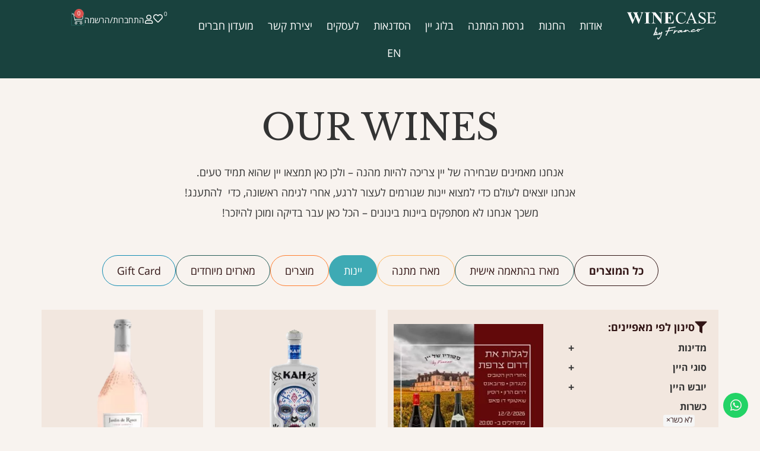

--- FILE ---
content_type: text/html; charset=UTF-8
request_url: https://winecase.co.il/kosher/%D7%9C%D7%90-%D7%9B%D7%A9%D7%A8/
body_size: 82519
content:
<!doctype html><html dir="rtl" lang="he-IL"><head><meta charset="UTF-8"><meta name="viewport" content="width=device-width, initial-scale=1"><link rel="profile" href="https://gmpg.org/xfn/11"><meta name='robots' content='index, follow, max-image-preview:large, max-snippet:-1, max-video-preview:-1' /><title>ארכיון לא כשר - WINECASE - יין בהתאמה אישית</title><link rel="canonical" href="https://winecase.co.il/kosher/לא-כשר/" /><meta property="og:locale" content="he_IL" /><meta property="og:type" content="article" /><meta property="og:title" content="ארכיון לא כשר - WINECASE - יין בהתאמה אישית" /><meta property="og:url" content="https://winecase.co.il/kosher/לא-כשר/" /><meta property="og:site_name" content="WINECASE - יין בהתאמה אישית" /><meta name="twitter:card" content="summary_large_image" /> <script type="application/ld+json" class="yoast-schema-graph">{"@context":"https://schema.org","@graph":[{"@type":"CollectionPage","@id":"https://winecase.co.il/kosher/%d7%9c%d7%90-%d7%9b%d7%a9%d7%a8/","url":"https://winecase.co.il/kosher/%d7%9c%d7%90-%d7%9b%d7%a9%d7%a8/","name":"ארכיון לא כשר - WINECASE - יין בהתאמה אישית","isPartOf":{"@id":"https://winecase.co.il/#website"},"primaryImageOfPage":{"@id":"https://winecase.co.il/kosher/%d7%9c%d7%90-%d7%9b%d7%a9%d7%a8/#primaryimage"},"image":{"@id":"https://winecase.co.il/kosher/%d7%9c%d7%90-%d7%9b%d7%a9%d7%a8/#primaryimage"},"thumbnailUrl":"https://winecase.co.il/wp-content/uploads/2025/12/DOMAINE-DU-CASTEL-1080-x-1080-פיקסל.jpeg","breadcrumb":{"@id":"https://winecase.co.il/kosher/%d7%9c%d7%90-%d7%9b%d7%a9%d7%a8/#breadcrumb"},"inLanguage":"he-IL"},{"@type":"ImageObject","inLanguage":"he-IL","@id":"https://winecase.co.il/kosher/%d7%9c%d7%90-%d7%9b%d7%a9%d7%a8/#primaryimage","url":"https://winecase.co.il/wp-content/uploads/2025/12/DOMAINE-DU-CASTEL-1080-x-1080-פיקסל.jpeg","contentUrl":"https://winecase.co.il/wp-content/uploads/2025/12/DOMAINE-DU-CASTEL-1080-x-1080-פיקסל.jpeg","width":1080,"height":1080},{"@type":"BreadcrumbList","@id":"https://winecase.co.il/kosher/%d7%9c%d7%90-%d7%9b%d7%a9%d7%a8/#breadcrumb","itemListElement":[{"@type":"ListItem","position":1,"name":"דף הבית","item":"https://winecase.co.il/"},{"@type":"ListItem","position":2,"name":"לא כשר"}]},{"@type":"WebSite","@id":"https://winecase.co.il/#website","url":"https://winecase.co.il/","name":"WINECASE - יין בהתאמה אישית","description":"סטודיו של יין by Franco","publisher":{"@id":"https://winecase.co.il/#organization"},"potentialAction":[{"@type":"SearchAction","target":{"@type":"EntryPoint","urlTemplate":"https://winecase.co.il/?s={search_term_string}"},"query-input":{"@type":"PropertyValueSpecification","valueRequired":true,"valueName":"search_term_string"}}],"inLanguage":"he-IL"},{"@type":"Organization","@id":"https://winecase.co.il/#organization","name":"WINECASE - יין בהתאמה אישית","url":"https://winecase.co.il/","logo":{"@type":"ImageObject","inLanguage":"he-IL","@id":"https://winecase.co.il/#/schema/logo/image/","url":"https://winecase.co.il/wp-content/uploads/2024/11/WineCase-Signature.svg","contentUrl":"https://winecase.co.il/wp-content/uploads/2024/11/WineCase-Signature.svg","width":200,"height":63,"caption":"WINECASE - יין בהתאמה אישית"},"image":{"@id":"https://winecase.co.il/#/schema/logo/image/"}}]}</script> <link rel='dns-prefetch' href='//www.googletagmanager.com' /><link rel='dns-prefetch' href='//cdnjs.cloudflare.com' /><link rel="alternate" type="application/rss+xml" title="WINECASE - יין בהתאמה אישית &laquo; פיד‏" href="https://winecase.co.il/feed/" /><link rel="alternate" type="application/rss+xml" title="WINECASE - יין בהתאמה אישית &laquo; פיד תגובות‏" href="https://winecase.co.il/comments/feed/" /><link rel="alternate" type="application/rss+xml" title="WINECASE - יין בהתאמה אישית &laquo; פיד כשרות היין לא כשר" href="https://winecase.co.il/kosher/%d7%9c%d7%90-%d7%9b%d7%a9%d7%a8/feed/" /><style id='wp-img-auto-sizes-contain-inline-css'>
img:is([sizes=auto i],[sizes^="auto," i]){contain-intrinsic-size:3000px 1500px}
/*# sourceURL=wp-img-auto-sizes-contain-inline-css */
</style><link rel='stylesheet' id='shipos-blocks-frontend-css' href='https://winecase.co.il/wp-content/plugins/wc-shipos-delivery/build/shipos-shipping/index.css?ver=e91e37eb28f9ce03ba35' media='all' /><link rel='stylesheet' id='swiper-css' href='https://winecase.co.il/wp-content/plugins/elementor/assets/lib/swiper/v8/css/swiper.min.css?ver=8.4.5' media='all' /><link rel='stylesheet' id='e-swiper-css' href='https://winecase.co.il/wp-content/plugins/elementor/assets/css/conditionals/e-swiper.min.css?ver=3.34.1' media='all' /><link rel='stylesheet' id='elementor-icons-shared-0-css' href='https://winecase.co.il/wp-content/plugins/elementor/assets/lib/font-awesome/css/fontawesome.min.css?ver=5.15.3' media='all' /><link rel='stylesheet' id='elementor-icons-fa-solid-css' href='https://winecase.co.il/wp-content/plugins/elementor/assets/lib/font-awesome/css/solid.min.css?ver=5.15.3' media='all' /><style id='wp-emoji-styles-inline-css'>

	img.wp-smiley, img.emoji {
		display: inline !important;
		border: none !important;
		box-shadow: none !important;
		height: 1em !important;
		width: 1em !important;
		margin: 0 0.07em !important;
		vertical-align: -0.1em !important;
		background: none !important;
		padding: 0 !important;
	}
/*# sourceURL=wp-emoji-styles-inline-css */
</style><link rel='stylesheet' id='wp-block-library-rtl-css' href='https://winecase.co.il/wp-includes/css/dist/block-library/style-rtl.min.css?ver=6.9' media='all' /><link rel='stylesheet' id='jet-engine-frontend-css' href='https://winecase.co.il/wp-content/plugins/jet-engine/assets/css/frontend.css?ver=3.8.2.1' media='all' /><style id='global-styles-inline-css'>
:root{--wp--preset--aspect-ratio--square: 1;--wp--preset--aspect-ratio--4-3: 4/3;--wp--preset--aspect-ratio--3-4: 3/4;--wp--preset--aspect-ratio--3-2: 3/2;--wp--preset--aspect-ratio--2-3: 2/3;--wp--preset--aspect-ratio--16-9: 16/9;--wp--preset--aspect-ratio--9-16: 9/16;--wp--preset--color--black: #000000;--wp--preset--color--cyan-bluish-gray: #abb8c3;--wp--preset--color--white: #ffffff;--wp--preset--color--pale-pink: #f78da7;--wp--preset--color--vivid-red: #cf2e2e;--wp--preset--color--luminous-vivid-orange: #ff6900;--wp--preset--color--luminous-vivid-amber: #fcb900;--wp--preset--color--light-green-cyan: #7bdcb5;--wp--preset--color--vivid-green-cyan: #00d084;--wp--preset--color--pale-cyan-blue: #8ed1fc;--wp--preset--color--vivid-cyan-blue: #0693e3;--wp--preset--color--vivid-purple: #9b51e0;--wp--preset--gradient--vivid-cyan-blue-to-vivid-purple: linear-gradient(135deg,rgb(6,147,227) 0%,rgb(155,81,224) 100%);--wp--preset--gradient--light-green-cyan-to-vivid-green-cyan: linear-gradient(135deg,rgb(122,220,180) 0%,rgb(0,208,130) 100%);--wp--preset--gradient--luminous-vivid-amber-to-luminous-vivid-orange: linear-gradient(135deg,rgb(252,185,0) 0%,rgb(255,105,0) 100%);--wp--preset--gradient--luminous-vivid-orange-to-vivid-red: linear-gradient(135deg,rgb(255,105,0) 0%,rgb(207,46,46) 100%);--wp--preset--gradient--very-light-gray-to-cyan-bluish-gray: linear-gradient(135deg,rgb(238,238,238) 0%,rgb(169,184,195) 100%);--wp--preset--gradient--cool-to-warm-spectrum: linear-gradient(135deg,rgb(74,234,220) 0%,rgb(151,120,209) 20%,rgb(207,42,186) 40%,rgb(238,44,130) 60%,rgb(251,105,98) 80%,rgb(254,248,76) 100%);--wp--preset--gradient--blush-light-purple: linear-gradient(135deg,rgb(255,206,236) 0%,rgb(152,150,240) 100%);--wp--preset--gradient--blush-bordeaux: linear-gradient(135deg,rgb(254,205,165) 0%,rgb(254,45,45) 50%,rgb(107,0,62) 100%);--wp--preset--gradient--luminous-dusk: linear-gradient(135deg,rgb(255,203,112) 0%,rgb(199,81,192) 50%,rgb(65,88,208) 100%);--wp--preset--gradient--pale-ocean: linear-gradient(135deg,rgb(255,245,203) 0%,rgb(182,227,212) 50%,rgb(51,167,181) 100%);--wp--preset--gradient--electric-grass: linear-gradient(135deg,rgb(202,248,128) 0%,rgb(113,206,126) 100%);--wp--preset--gradient--midnight: linear-gradient(135deg,rgb(2,3,129) 0%,rgb(40,116,252) 100%);--wp--preset--font-size--small: 13px;--wp--preset--font-size--medium: 20px;--wp--preset--font-size--large: 36px;--wp--preset--font-size--x-large: 42px;--wp--preset--spacing--20: 0.44rem;--wp--preset--spacing--30: 0.67rem;--wp--preset--spacing--40: 1rem;--wp--preset--spacing--50: 1.5rem;--wp--preset--spacing--60: 2.25rem;--wp--preset--spacing--70: 3.38rem;--wp--preset--spacing--80: 5.06rem;--wp--preset--shadow--natural: 6px 6px 9px rgba(0, 0, 0, 0.2);--wp--preset--shadow--deep: 12px 12px 50px rgba(0, 0, 0, 0.4);--wp--preset--shadow--sharp: 6px 6px 0px rgba(0, 0, 0, 0.2);--wp--preset--shadow--outlined: 6px 6px 0px -3px rgb(255, 255, 255), 6px 6px rgb(0, 0, 0);--wp--preset--shadow--crisp: 6px 6px 0px rgb(0, 0, 0);}:root { --wp--style--global--content-size: 800px;--wp--style--global--wide-size: 1200px; }:where(body) { margin: 0; }.wp-site-blocks > .alignleft { float: left; margin-right: 2em; }.wp-site-blocks > .alignright { float: right; margin-left: 2em; }.wp-site-blocks > .aligncenter { justify-content: center; margin-left: auto; margin-right: auto; }:where(.wp-site-blocks) > * { margin-block-start: 24px; margin-block-end: 0; }:where(.wp-site-blocks) > :first-child { margin-block-start: 0; }:where(.wp-site-blocks) > :last-child { margin-block-end: 0; }:root { --wp--style--block-gap: 24px; }:root :where(.is-layout-flow) > :first-child{margin-block-start: 0;}:root :where(.is-layout-flow) > :last-child{margin-block-end: 0;}:root :where(.is-layout-flow) > *{margin-block-start: 24px;margin-block-end: 0;}:root :where(.is-layout-constrained) > :first-child{margin-block-start: 0;}:root :where(.is-layout-constrained) > :last-child{margin-block-end: 0;}:root :where(.is-layout-constrained) > *{margin-block-start: 24px;margin-block-end: 0;}:root :where(.is-layout-flex){gap: 24px;}:root :where(.is-layout-grid){gap: 24px;}.is-layout-flow > .alignleft{float: left;margin-inline-start: 0;margin-inline-end: 2em;}.is-layout-flow > .alignright{float: right;margin-inline-start: 2em;margin-inline-end: 0;}.is-layout-flow > .aligncenter{margin-left: auto !important;margin-right: auto !important;}.is-layout-constrained > .alignleft{float: left;margin-inline-start: 0;margin-inline-end: 2em;}.is-layout-constrained > .alignright{float: right;margin-inline-start: 2em;margin-inline-end: 0;}.is-layout-constrained > .aligncenter{margin-left: auto !important;margin-right: auto !important;}.is-layout-constrained > :where(:not(.alignleft):not(.alignright):not(.alignfull)){max-width: var(--wp--style--global--content-size);margin-left: auto !important;margin-right: auto !important;}.is-layout-constrained > .alignwide{max-width: var(--wp--style--global--wide-size);}body .is-layout-flex{display: flex;}.is-layout-flex{flex-wrap: wrap;align-items: center;}.is-layout-flex > :is(*, div){margin: 0;}body .is-layout-grid{display: grid;}.is-layout-grid > :is(*, div){margin: 0;}body{padding-top: 0px;padding-right: 0px;padding-bottom: 0px;padding-left: 0px;}a:where(:not(.wp-element-button)){text-decoration: underline;}:root :where(.wp-element-button, .wp-block-button__link){background-color: #32373c;border-width: 0;color: #fff;font-family: inherit;font-size: inherit;font-style: inherit;font-weight: inherit;letter-spacing: inherit;line-height: inherit;padding-top: calc(0.667em + 2px);padding-right: calc(1.333em + 2px);padding-bottom: calc(0.667em + 2px);padding-left: calc(1.333em + 2px);text-decoration: none;text-transform: inherit;}.has-black-color{color: var(--wp--preset--color--black) !important;}.has-cyan-bluish-gray-color{color: var(--wp--preset--color--cyan-bluish-gray) !important;}.has-white-color{color: var(--wp--preset--color--white) !important;}.has-pale-pink-color{color: var(--wp--preset--color--pale-pink) !important;}.has-vivid-red-color{color: var(--wp--preset--color--vivid-red) !important;}.has-luminous-vivid-orange-color{color: var(--wp--preset--color--luminous-vivid-orange) !important;}.has-luminous-vivid-amber-color{color: var(--wp--preset--color--luminous-vivid-amber) !important;}.has-light-green-cyan-color{color: var(--wp--preset--color--light-green-cyan) !important;}.has-vivid-green-cyan-color{color: var(--wp--preset--color--vivid-green-cyan) !important;}.has-pale-cyan-blue-color{color: var(--wp--preset--color--pale-cyan-blue) !important;}.has-vivid-cyan-blue-color{color: var(--wp--preset--color--vivid-cyan-blue) !important;}.has-vivid-purple-color{color: var(--wp--preset--color--vivid-purple) !important;}.has-black-background-color{background-color: var(--wp--preset--color--black) !important;}.has-cyan-bluish-gray-background-color{background-color: var(--wp--preset--color--cyan-bluish-gray) !important;}.has-white-background-color{background-color: var(--wp--preset--color--white) !important;}.has-pale-pink-background-color{background-color: var(--wp--preset--color--pale-pink) !important;}.has-vivid-red-background-color{background-color: var(--wp--preset--color--vivid-red) !important;}.has-luminous-vivid-orange-background-color{background-color: var(--wp--preset--color--luminous-vivid-orange) !important;}.has-luminous-vivid-amber-background-color{background-color: var(--wp--preset--color--luminous-vivid-amber) !important;}.has-light-green-cyan-background-color{background-color: var(--wp--preset--color--light-green-cyan) !important;}.has-vivid-green-cyan-background-color{background-color: var(--wp--preset--color--vivid-green-cyan) !important;}.has-pale-cyan-blue-background-color{background-color: var(--wp--preset--color--pale-cyan-blue) !important;}.has-vivid-cyan-blue-background-color{background-color: var(--wp--preset--color--vivid-cyan-blue) !important;}.has-vivid-purple-background-color{background-color: var(--wp--preset--color--vivid-purple) !important;}.has-black-border-color{border-color: var(--wp--preset--color--black) !important;}.has-cyan-bluish-gray-border-color{border-color: var(--wp--preset--color--cyan-bluish-gray) !important;}.has-white-border-color{border-color: var(--wp--preset--color--white) !important;}.has-pale-pink-border-color{border-color: var(--wp--preset--color--pale-pink) !important;}.has-vivid-red-border-color{border-color: var(--wp--preset--color--vivid-red) !important;}.has-luminous-vivid-orange-border-color{border-color: var(--wp--preset--color--luminous-vivid-orange) !important;}.has-luminous-vivid-amber-border-color{border-color: var(--wp--preset--color--luminous-vivid-amber) !important;}.has-light-green-cyan-border-color{border-color: var(--wp--preset--color--light-green-cyan) !important;}.has-vivid-green-cyan-border-color{border-color: var(--wp--preset--color--vivid-green-cyan) !important;}.has-pale-cyan-blue-border-color{border-color: var(--wp--preset--color--pale-cyan-blue) !important;}.has-vivid-cyan-blue-border-color{border-color: var(--wp--preset--color--vivid-cyan-blue) !important;}.has-vivid-purple-border-color{border-color: var(--wp--preset--color--vivid-purple) !important;}.has-vivid-cyan-blue-to-vivid-purple-gradient-background{background: var(--wp--preset--gradient--vivid-cyan-blue-to-vivid-purple) !important;}.has-light-green-cyan-to-vivid-green-cyan-gradient-background{background: var(--wp--preset--gradient--light-green-cyan-to-vivid-green-cyan) !important;}.has-luminous-vivid-amber-to-luminous-vivid-orange-gradient-background{background: var(--wp--preset--gradient--luminous-vivid-amber-to-luminous-vivid-orange) !important;}.has-luminous-vivid-orange-to-vivid-red-gradient-background{background: var(--wp--preset--gradient--luminous-vivid-orange-to-vivid-red) !important;}.has-very-light-gray-to-cyan-bluish-gray-gradient-background{background: var(--wp--preset--gradient--very-light-gray-to-cyan-bluish-gray) !important;}.has-cool-to-warm-spectrum-gradient-background{background: var(--wp--preset--gradient--cool-to-warm-spectrum) !important;}.has-blush-light-purple-gradient-background{background: var(--wp--preset--gradient--blush-light-purple) !important;}.has-blush-bordeaux-gradient-background{background: var(--wp--preset--gradient--blush-bordeaux) !important;}.has-luminous-dusk-gradient-background{background: var(--wp--preset--gradient--luminous-dusk) !important;}.has-pale-ocean-gradient-background{background: var(--wp--preset--gradient--pale-ocean) !important;}.has-electric-grass-gradient-background{background: var(--wp--preset--gradient--electric-grass) !important;}.has-midnight-gradient-background{background: var(--wp--preset--gradient--midnight) !important;}.has-small-font-size{font-size: var(--wp--preset--font-size--small) !important;}.has-medium-font-size{font-size: var(--wp--preset--font-size--medium) !important;}.has-large-font-size{font-size: var(--wp--preset--font-size--large) !important;}.has-x-large-font-size{font-size: var(--wp--preset--font-size--x-large) !important;}
:root :where(.wp-block-pullquote){font-size: 1.5em;line-height: 1.6;}
/*# sourceURL=global-styles-inline-css */
</style><link rel='stylesheet' id='woocommerce-layout-rtl-css' href='https://winecase.co.il/wp-content/plugins/woocommerce/assets/css/woocommerce-layout-rtl.css?ver=10.4.3' media='all' /><link rel='stylesheet' id='woocommerce-smallscreen-rtl-css' href='https://winecase.co.il/wp-content/plugins/woocommerce/assets/css/woocommerce-smallscreen-rtl.css?ver=10.4.3' media='only screen and (max-width: 768px)' /><link rel='stylesheet' id='woocommerce-general-rtl-css' href='https://winecase.co.il/wp-content/plugins/woocommerce/assets/css/woocommerce-rtl.css?ver=10.4.3' media='all' /><style id='woocommerce-inline-inline-css'>
.woocommerce form .form-row .required { visibility: visible; }
/*# sourceURL=woocommerce-inline-inline-css */
</style><link rel='stylesheet' id='form-design-sytle-css' href='https://winecase.co.il/wp-content/plugins/meshulam-payment-gateway//assets/css/form-design.css?ver=6.2' media='all' /><link rel='stylesheet' id='meshulam-pay-sytle-css' href='https://winecase.co.il/wp-content/plugins/meshulam-payment-gateway//assets/css/meshulam_pay_style.css?ver=6.2' media='all' /><link rel='stylesheet' id='meshulam-sytle-css' href='https://winecase.co.il/wp-content/plugins/meshulam-payment-gateway//assets/css/meshulam_sytle.css?ver=6.2' media='all' /><link rel='stylesheet' id='bit_payment_css-css' href='https://winecase.co.il/wp-content/plugins/meshulam-payment-gateway//assets/css/bit_pay_style.css?ver=6.2' media='all' /><link rel='stylesheet' id='bit_payment_font_awesome-css' href='https://cdnjs.cloudflare.com/ajax/libs/font-awesome/4.7.0/css/font-awesome.min.css?ver=6.2' media='all' /><link rel='stylesheet' id='woo-variation-swatches-css' href='https://winecase.co.il/wp-content/plugins/woo-variation-swatches/assets/css/frontend.min.css?ver=1766694313' media='all' /><style id='woo-variation-swatches-inline-css'>
:root {
--wvs-tick:url("data:image/svg+xml;utf8,%3Csvg filter='drop-shadow(0px 0px 2px rgb(0 0 0 / .8))' xmlns='http://www.w3.org/2000/svg'  viewBox='0 0 30 30'%3E%3Cpath fill='none' stroke='%23ffffff' stroke-linecap='round' stroke-linejoin='round' stroke-width='4' d='M4 16L11 23 27 7'/%3E%3C/svg%3E");

--wvs-cross:url("data:image/svg+xml;utf8,%3Csvg filter='drop-shadow(0px 0px 5px rgb(255 255 255 / .6))' xmlns='http://www.w3.org/2000/svg' width='72px' height='72px' viewBox='0 0 24 24'%3E%3Cpath fill='none' stroke='%23ff0000' stroke-linecap='round' stroke-width='0.6' d='M5 5L19 19M19 5L5 19'/%3E%3C/svg%3E");
--wvs-single-product-item-width:30px;
--wvs-single-product-item-height:30px;
--wvs-single-product-item-font-size:16px}
/*# sourceURL=woo-variation-swatches-inline-css */
</style><link rel='stylesheet' id='parent-css-css' href='https://winecase.co.il/wp-content/themes/hello-elementor/style.css?ver=6.9' media='all' /><link rel='stylesheet' id='child-css-css' href='https://winecase.co.il/wp-content/themes/hello-elementor-child/style.css?ver=6.9' media='all' /><link rel='stylesheet' id='hello-elementor-css' href='https://winecase.co.il/wp-content/themes/hello-elementor/assets/css/reset.css?ver=3.4.5' media='all' /><link rel='stylesheet' id='hello-elementor-theme-style-css' href='https://winecase.co.il/wp-content/themes/hello-elementor/assets/css/theme.css?ver=3.4.5' media='all' /><link rel='stylesheet' id='hello-elementor-header-footer-css' href='https://winecase.co.il/wp-content/themes/hello-elementor/assets/css/header-footer.css?ver=3.4.5' media='all' /><link rel='stylesheet' id='elementor-frontend-css' href='https://winecase.co.il/wp-content/plugins/elementor/assets/css/frontend.min.css?ver=3.34.1' media='all' /><link rel='stylesheet' id='elementor-post-10-css' href='https://winecase.co.il/wp-content/uploads/elementor/css/post-10.css?ver=1768331851' media='all' /><link rel='stylesheet' id='jgb-styles-css' href='https://winecase.co.il/wp-content/plugins/jetgridbuilder/assets/css/jgb-styles.css?ver=1.1.5' media='all' /><link rel='stylesheet' id='jet-fb-option-field-select-css' href='https://winecase.co.il/wp-content/plugins/jetformbuilder/modules/option-field/assets/build/select.css?ver=0edd78a6f12e2b918b82' media='all' /><link rel='stylesheet' id='jet-fb-option-field-checkbox-css' href='https://winecase.co.il/wp-content/plugins/jetformbuilder/modules/option-field/assets/build/checkbox.css?ver=6e25adbbae5a5d1bb65e' media='all' /><link rel='stylesheet' id='jet-fb-option-field-radio-css' href='https://winecase.co.il/wp-content/plugins/jetformbuilder/modules/option-field/assets/build/radio.css?ver=7c6d0d4d7df91e6bd6a4' media='all' /><link rel='stylesheet' id='jet-fb-advanced-choices-css' href='https://winecase.co.il/wp-content/plugins/jetformbuilder/modules/advanced-choices/assets/build/main.css?ver=ca05550a7cac3b9b55a3' media='all' /><link rel='stylesheet' id='jet-fb-wysiwyg-css' href='https://winecase.co.il/wp-content/plugins/jetformbuilder/modules/wysiwyg/assets/build/wysiwyg.css?ver=5a4d16fb6d7a94700261' media='all' /><link rel='stylesheet' id='jet-fb-switcher-css' href='https://winecase.co.il/wp-content/plugins/jetformbuilder/modules/switcher/assets/build/switcher.css?ver=06c887a8b9195e5a119d' media='all' /><link rel='stylesheet' id='jet-woo-builder-css' href='https://winecase.co.il/wp-content/plugins/jet-woo-builder/assets/css/frontend.css?ver=2.2.3' media='all' /><style id='jet-woo-builder-inline-css'>
@font-face {
				font-family: "WooCommerce";
				font-weight: normal;
				font-style: normal;
				src: url("https://winecase.co.il/wp-content/plugins/woocommerce/assets/fonts/WooCommerce.eot");
				src: url("https://winecase.co.il/wp-content/plugins/woocommerce/assets/fonts/WooCommerce.eot?#iefix") format("embedded-opentype"),
					 url("https://winecase.co.il/wp-content/plugins/woocommerce/assets/fonts/WooCommerce.woff") format("woff"),
					 url("https://winecase.co.il/wp-content/plugins/woocommerce/assets/fonts/WooCommerce.ttf") format("truetype"),
					 url("https://winecase.co.il/wp-content/plugins/woocommerce/assets/fonts/WooCommerce.svg#WooCommerce") format("svg");
			}
/*# sourceURL=jet-woo-builder-inline-css */
</style><link rel='stylesheet' id='jet-woo-builder-frontend-font-css' href='https://winecase.co.il/wp-content/plugins/jet-woo-builder/assets/css/lib/jetwoobuilder-frontend-font/css/jetwoobuilder-frontend-font.css?ver=2.2.3' media='all' /><link rel='stylesheet' id='widget-image-css' href='https://winecase.co.il/wp-content/plugins/elementor/assets/css/widget-image-rtl.min.css?ver=3.34.1' media='all' /><link rel='stylesheet' id='widget-nav-menu-css' href='https://winecase.co.il/wp-content/plugins/elementor-pro/assets/css/widget-nav-menu-rtl.min.css?ver=3.34.0' media='all' /><link rel='stylesheet' id='jet-cw-frontend-css' href='https://winecase.co.il/wp-content/plugins/jet-compare-wishlist/assets/css/frontend.css?ver=1.5.12.2' media='all' /><link rel='stylesheet' id='jet-cw-widget-cw-count-button-css' href='https://winecase.co.il/wp-content/plugins/jet-compare-wishlist/assets/css/widgets/cw-count-button.css?ver=1.5.12.2' media='all' /><link rel='stylesheet' id='widget-icon-box-css' href='https://winecase.co.il/wp-content/plugins/elementor/assets/css/widget-icon-box-rtl.min.css?ver=3.34.1' media='all' /><link rel='stylesheet' id='widget-woocommerce-menu-cart-css' href='https://winecase.co.il/wp-content/plugins/elementor-pro/assets/css/widget-woocommerce-menu-cart-rtl.min.css?ver=3.34.0' media='all' /><link rel='stylesheet' id='e-sticky-css' href='https://winecase.co.il/wp-content/plugins/elementor-pro/assets/css/modules/sticky.min.css?ver=3.34.0' media='all' /><link rel='stylesheet' id='widget-heading-css' href='https://winecase.co.il/wp-content/plugins/elementor/assets/css/widget-heading-rtl.min.css?ver=3.34.1' media='all' /><link rel='stylesheet' id='e-animation-float-css' href='https://winecase.co.il/wp-content/plugins/elementor/assets/lib/animations/styles/e-animation-float.min.css?ver=3.34.1' media='all' /><link rel='stylesheet' id='widget-icon-list-css' href='https://winecase.co.il/wp-content/plugins/elementor/assets/css/widget-icon-list-rtl.min.css?ver=3.34.1' media='all' /><link rel='stylesheet' id='e-animation-slideInUp-css' href='https://winecase.co.il/wp-content/plugins/elementor/assets/lib/animations/styles/slideInUp.min.css?ver=3.34.1' media='all' /><link rel='stylesheet' id='e-popup-css' href='https://winecase.co.il/wp-content/plugins/elementor-pro/assets/css/conditionals/popup.min.css?ver=3.34.0' media='all' /><link rel='stylesheet' id='elementor-icons-css' href='https://winecase.co.il/wp-content/plugins/elementor/assets/lib/eicons/css/elementor-icons.min.css?ver=5.45.0' media='all' /><link rel='stylesheet' id='namogo-icons-css' href='https://winecase.co.il/wp-content/plugins/elementor-extras/assets/lib/nicons/css/nicons.css?ver=2.2.52' media='all' /><link rel='stylesheet' id='elementor-extras-frontend-css' href='https://winecase.co.il/wp-content/plugins/elementor-extras/assets/css/frontend-rtl.min.css?ver=2.2.52' media='all' /><link rel='stylesheet' id='ppom-main-css' href='https://winecase.co.il/wp-content/plugins/woocommerce-product-addon/css/ppom-style.css?ver=33.0.18' media='all' /><link rel='stylesheet' id='elementor-post-27-css' href='https://winecase.co.il/wp-content/uploads/elementor/css/post-27.css?ver=1768331851' media='all' /><link rel='stylesheet' id='elementor-post-10189-css' href='https://winecase.co.il/wp-content/uploads/elementor/css/post-10189.css?ver=1768331851' media='all' /><link rel='stylesheet' id='elementor-post-1456-css' href='https://winecase.co.il/wp-content/uploads/elementor/css/post-1456.css?ver=1768331896' media='all' /><link rel='stylesheet' id='elementor-post-11355-css' href='https://winecase.co.il/wp-content/uploads/elementor/css/post-11355.css?ver=1768331851' media='all' /><link rel='stylesheet' id='pmw-public-elementor-fix-css' href='https://winecase.co.il/wp-content/plugins/woocommerce-google-adwords-conversion-tracking-tag/css/public/elementor-fix.css?ver=1.54.1' media='all' /><link rel='stylesheet' id='woo_discount_pro_style-css' href='https://winecase.co.il/wp-content/plugins/woo-discount-rules-pro/Assets/Css/awdr_style.css?ver=2.6.5' media='all' /><link rel='stylesheet' id='elementor-gf-robotoslab-css' href='https://fonts.googleapis.com/css?family=Roboto+Slab:100,100italic,200,200italic,300,300italic,400,400italic,500,500italic,600,600italic,700,700italic,800,800italic,900,900italic&#038;display=swap&#038;subset=hebrew' media='all' /><link rel='stylesheet' id='elementor-gf-librebaskerville-css' href='https://fonts.googleapis.com/css?family=Libre+Baskerville:100,100italic,200,200italic,300,300italic,400,400italic,500,500italic,600,600italic,700,700italic,800,800italic,900,900italic&#038;display=swap&#038;subset=hebrew' media='all' /><link rel='stylesheet' id='elementor-gf-opensanshebrew-css' href='https://fonts.googleapis.com/earlyaccess/opensanshebrew.css' media='all' /><link rel='stylesheet' id='elementor-icons-fa-regular-css' href='https://winecase.co.il/wp-content/plugins/elementor/assets/lib/font-awesome/css/regular.min.css?ver=5.15.3' media='all' /><link rel='stylesheet' id='elementor-icons-fa-brands-css' href='https://winecase.co.il/wp-content/plugins/elementor/assets/lib/font-awesome/css/brands.min.css?ver=5.15.3' media='all' /> <script type="text/javascript">
            window._nslDOMReady = (function () {
                const executedCallbacks = new Set();
            
                return function (callback) {
                    /**
                    * Third parties might dispatch DOMContentLoaded events, so we need to ensure that we only run our callback once!
                    */
                    if (executedCallbacks.has(callback)) return;
            
                    const wrappedCallback = function () {
                        if (executedCallbacks.has(callback)) return;
                        executedCallbacks.add(callback);
                        callback();
                    };
            
                    if (document.readyState === "complete" || document.readyState === "interactive") {
                        wrappedCallback();
                    } else {
                        document.addEventListener("DOMContentLoaded", wrappedCallback);
                    }
                };
            })();
        </script><script src="https://winecase.co.il/wp-includes/js/jquery/jquery.min.js?ver=3.7.1" id="jquery-core-js"></script> <script src="https://winecase.co.il/wp-includes/js/jquery/jquery-migrate.min.js?ver=3.4.1" id="jquery-migrate-js"></script> <script src="https://winecase.co.il/wp-content/plugins/woocommerce/assets/js/jquery-blockui/jquery.blockUI.min.js?ver=2.7.0-wc.10.4.3" id="wc-jquery-blockui-js" data-wp-strategy="defer"></script> <script id="wc-add-to-cart-js-extra">
var wc_add_to_cart_params = {"ajax_url":"/wp-admin/admin-ajax.php","wc_ajax_url":"/?wc-ajax=%%endpoint%%","i18n_view_cart":"\u05de\u05e2\u05d1\u05e8 \u05dc\u05e1\u05dc \u05d4\u05e7\u05e0\u05d9\u05d5\u05ea","cart_url":"https://winecase.co.il/%d7%a2%d7%9e%d7%95%d7%93-%d7%a1%d7%9c-%d7%94%d7%a7%d7%a0%d7%99%d7%95%d7%aa/","is_cart":"","cart_redirect_after_add":"no"};
//# sourceURL=wc-add-to-cart-js-extra
</script> <script src="https://winecase.co.il/wp-content/plugins/woocommerce/assets/js/frontend/add-to-cart.min.js?ver=10.4.3" id="wc-add-to-cart-js" defer data-wp-strategy="defer"></script> <script src="https://winecase.co.il/wp-content/plugins/woocommerce/assets/js/js-cookie/js.cookie.min.js?ver=2.1.4-wc.10.4.3" id="wc-js-cookie-js" defer data-wp-strategy="defer"></script> <script id="woocommerce-js-extra">
var woocommerce_params = {"ajax_url":"/wp-admin/admin-ajax.php","wc_ajax_url":"/?wc-ajax=%%endpoint%%","i18n_password_show":"\u05dc\u05d4\u05e6\u05d9\u05d2 \u05e1\u05d9\u05e1\u05de\u05d4","i18n_password_hide":"\u05dc\u05d4\u05e1\u05ea\u05d9\u05e8 \u05e1\u05d9\u05e1\u05de\u05d4"};
//# sourceURL=woocommerce-js-extra
</script> <script src="https://winecase.co.il/wp-content/plugins/woocommerce/assets/js/frontend/woocommerce.min.js?ver=10.4.3" id="woocommerce-js" defer data-wp-strategy="defer"></script> <script src="https://winecase.co.il/wp-content/plugins/meshulam-payment-gateway//assets/js/meshulam_payment.js?ver=6.2" id="meshulam-payment-js-js"></script> <script src="https://winecase.co.il/wp-content/plugins/meshulam-payment-gateway//assets/js/meshulam_payment_popup.js?ver=6.2" id="meshulam-payment-popup-js-js"></script> <script src="https://winecase.co.il/wp-includes/js/dist/hooks.min.js?ver=dd5603f07f9220ed27f1" id="wp-hooks-js"></script> <script id="wpm-js-extra">
var wpm = {"ajax_url":"https://winecase.co.il/wp-admin/admin-ajax.php","root":"https://winecase.co.il/wp-json/","nonce_wp_rest":"471db13d35","nonce_ajax":"ad50ec369f"};
//# sourceURL=wpm-js-extra
</script> <script src="https://winecase.co.il/wp-content/plugins/woocommerce-google-adwords-conversion-tracking-tag/js/public/free/wpm-public.p1.min.js?ver=1.54.1" id="wpm-js"></script> 
 <script src="https://www.googletagmanager.com/gtag/js?id=G-FJ3XYQKJYG" id="google_gtagjs-js" async></script> <script id="google_gtagjs-js-after">
window.dataLayer = window.dataLayer || [];function gtag(){dataLayer.push(arguments);}
gtag("set","linker",{"domains":["winecase.co.il"]});
gtag("js", new Date());
gtag("set", "developer_id.dZTNiMT", true);
gtag("config", "G-FJ3XYQKJYG");
//# sourceURL=google_gtagjs-js-after
</script> <link rel="https://api.w.org/" href="https://winecase.co.il/wp-json/" /><link rel="alternate" title="JSON" type="application/json" href="https://winecase.co.il/wp-json/wp/v2/kosher/45" /><link rel="EditURI" type="application/rsd+xml" title="RSD" href="https://winecase.co.il/xmlrpc.php?rsd" /><meta name="generator" content="WordPress 6.9" /><meta name="generator" content="WooCommerce 10.4.3" /> <style>
.gform_wrapper.gravity-theme .gfield.gfield--width-full {
    text-align: center;
 }


#gform_wrapper_1 .gfield_label{
  font-size: 28px;
}

#gform_wrapper_2 .gfield_label{
  font-size: 28px;
}

.image-choices-field.image-choices-show-labels .image-choices-choice-text{
  font-size: 18px;
	font-weight: bold;
}

.gform_wrapper.gravity-theme .field_sublabel_above .gfield_description{
  font-size: 18px;
}

.gform_wrapper.gravity-theme .gf_progressbar {
    background: #fff;
    border-radius: 30px;
}

html[dir=rtl] .gform_wrapper.gravity-theme .gf_progressbar_percentage:not(.percentbar_100) {
    border-radius: 0 10.5px 10.5px 0;
    border: 1px solid #fff;
    height: 20px;
}


.gf_progressbar_wrapper{
  position: absolute;
	bottom: -100px; 
	left: 10%;
	right: 10%;
	top: auto;
}
/*
#gform_wrapper_1 .gf_progressbar_title{
  color: #000;
	text-align: center;
}*/

#field_1_17 .gfield_checkbox label{
  border: 1px solid #fff;
}

#field_1_14 .gfield_checkbox label{
  border: 1px solid #fff;
}

#field_1_45 .gfield_checkbox label{
  border: 1px solid #fff;
}

#field_2_50 .gfield_checkbox label{
  border: 1px solid #fff;
}

#field_2_52 .gfield_checkbox label{
  border: 1px solid #fff;
}

#field_2_53 .gfield_checkbox label{
  border: 1px solid #fff;
}

#field_1_33 .gfield_checkbox label{
  border: 1px solid #fff;
}

#field_1_17 .gfield_checkbox label:checked{
	border: 1px solid #fff;
	background-color: #fff;
	color: #F37767;
}

#field_1_14 .gfield_checkbox label:checked{
	border: 1px solid #fff;
	background-color: #fff;
	color: #F37767;
}

#field_1_33 .gfield_checkbox label:checked{
	border: 1px solid #fff;
	background-color: #fff;
	color: #F37767;
}

#field_1_45 .gfield_checkbox label:checked{
	border: 1px solid #fff;
	background-color: #fff;
	color: #F37767;
}


#field_2_50 .gfield_checkbox label:checked{
	border: 1px solid #fff;
	background-color: #fff;
	color: #F37767;
}

#field_2_52 .gfield_checkbox label:checked{
	border: 1px solid #fff;
	background-color: #fff;
	color: #F37767;
}

#field_2_53 .gfield_checkbox label:checked{
	border: 1px solid #fff;
	background-color: #fff;
	color: #F37767;
}


.header_quiz{
font-size: 26px;
line-height: 1.1;
font-weight: bold;
padding-bottom: 30px;
text-align: center;


}
#gform_wrapper_1 .gfield_select{
background-color: rgba(0,0,0,0);
border: 0px none;
text-align: center;


}


#gform_wrapper_2 .gfield_select{
background-color: rgba(0,0,0,0);
border: 0px none;
text-align: center;

}

OPTION{
padding: 10px;
border: solid 1px #fff;
margin: 5px;
color: #F37767 !important;
border-radius: 0px;
font-weight: 700;
}

OPTION:checked{
padding: 10px;
border: solid 2px #fff;
margin: 5px;
color: #F37767 !important;
background-color: #fff;
font-weight: 700;
}

#input_1_17 .image-choices-field .image-choices-choice {
  display: block;
  grid-column: span 1 ;	
}


#input_1_14 .image-choices-field .image-choices-choice {
  display: block;
  grid-column: span 1 ;
}

#input_1_45 .image-choices-field .image-choices-choice {
  display: block;
  grid-column: span 1 ;
}

#input_1_33 .image-choices-field .image-choices-choice {
  display: block;
  grid-column: span 1 ;
}

#input_2_50 .image-choices-field .image-choices-choice {
  display: block;
  grid-column: span 1 ;
}


#input_2_52 .image-choices-field .image-choices-choice {
  display: block;
  grid-column: span 1 ;
}

#input_2_53 .image-choices-field .image-choices-choice {
  display: block;
  grid-column: span 1 ;
}

.gform_page_fields > #gform_fields_1 > #field_1_17 #input_1_17 
.gchoice_1_17_1 .gchoice_1_17_2
.gchoice_1_17_3
.gchoice_1_17_4
.gchoice_1_17_5
.gchoice_1_17_6{
display: block !important;
	grid-column: span 1 !important;
	border: 1px solid #fff;
}

.gform_page_fields > #gform_fields_1 > #field_1_14 #input_1_14 
.gchoice_1_14_1 .gchoice_1_14_2
.gchoice_1_14_3
.gchoice_1_14_4
.gchoice_1_14_5
.gchoice_1_14_6{
display: block !important;
	grid-column: span 1 !important;
	border: 1px solid #fff;
}


.gform_page_fields > #gform_fields_1 > #field_1_45 #input_1_45 
.gchoice_1_45_1 .gchoice_1_45_2
.gchoice_1_45_3
.gchoice_1_45_4
.gchoice_1_45_5
.gchoice_1_45_6{
display: block !important;
	grid-column: span 1 !important;
	border: 1px solid #fff;
}

.gform_page_fields > #gform_fields_1 > #field_1_33 #input_1_33 
.gchoice_1_33_1 .gchoice_1_33_2
.gchoice_1_33_3
.gchoice_1_33_4
.gchoice_1_33_5
.gchoice_1_33_6
.gchoice_2_17_1
.gchoice_2_17_2{
display: block !important;
	grid-column: span 1 !important;
	border: 1px solid #fff;
}


.gform_page_fields > #gform_fields_2 > #field_2_50 #input_2_50 
.gchoice_2_50_1
.gchoice_2_50_2
.gchoice_2_50_3
.gchoice_2_50_4
.gchoice_2_50_5
.gchoice_2_50_6{
display: block !important;
	grid-column: span 1 !important;
	border: 1px solid #fff;
}

.gform_page_fields > #gform_fields_2 > #field_2_52 #input_2_52 
.gchoice_2_52_1
.gchoice_2_52_2{
display: block !important;
	grid-column: span 1 !important;
	border: 1px solid #fff;
}

.gform_page_fields > #gform_fields_2 > #field_2_53 #input_2_53 
.gchoice_2_53_1
.gchoice_2_53_2{
display: block !important;
	grid-column: span 1 !important;
	border: 1px solid #fff;
}


.gchoice_1_17_1 .image-choices-field .image-choices-choice-image-wrap{
display: none !important;
opacity: 0 !important;
}


.gchoice_1_14_1 .image-choices-field .image-choices-choice-image-wrap{
display: none !important;
opacity: 0 !important;
}

.gchoice_1_45_1 .image-choices-field .image-choices-choice-image-wrap{
display: none !important;
opacity: 0 !important;
}

.gchoice_1_33_1 .image-choices-field .image-choices-choice-image-wrap{
display: none !important;
opacity: 0 !important;
}





.gchoice_2_52_1 .image-choices-field .image-choices-choice-image-wrap{
display: none !important;
opacity: 0 !important;
}

.gchoice_2_53_1 .image-choices-field .image-choices-choice-image-wrap{
display: none !important;
opacity: 0 !important;
}

#field_1_17 .image-choices-choice-image-wrap{
display: none !important;
}


#field_1_14 .image-choices-choice-image-wrap{
display: none !important;
}


#field_1_45 .image-choices-choice-image-wrap{
display: none !important;
}
#field_1_33 .image-choices-choice-image-wrap{
display: none !important;
}



#field_2_52  .image-choices-choice-image-wrap{
display: none !important;
}

#field_2_53  .image-choices-choice-image-wrap{
display: none !important;
}


#field_1_17  div.gfield_checkbox {
    text-align: center;
    display: grid;
		padding-left: 20%;
    padding-right: 20%;	
		
}


#field_1_14  div.gfield_checkbox {
    text-align: center;
    display: grid;
		padding-left: 20%;
    padding-right: 20%;	
		
}


#field_1_45  div.gfield_checkbox {
    text-align: center;
    display: grid;
		padding-left: 20%;
    padding-right: 20%;	
		
}

#field_1_33  div.gfield_checkbox {
    text-align: center;
    display: grid;
		padding-left: 20%;
    padding-right: 20%;	
		
}

#field_2_50 div.gfield_checkbox {
    text-align: center;
    display: grid;
		padding-left: 20%;
    padding-right: 20%;	
		
}


#field_2_52 div.gfield_checkbox {
    text-align: center;
    display: grid;
		padding-left: 20%;
    padding-right: 20%;	
		
}

#field_2_53 div.gfield_checkbox {
    text-align: center;
    display: grid;
		padding-left: 20%;
    padding-right: 20%;	
		
}


#gform_wrapper_1 .gf_progressbar{
  height: 20px;
}

.gform_body > #gform_page_1_1 #field_1_3{

}
#gform_1 #gform_fields_1{

}

.elementor fieldset{
  border: none;
}

.product_totals{
display: none;
}
.elementor-element form .fas{

}
.elementor-element form .fas:before{
  font-weight: 400;
	color: #fff;

}
#gform_wrapper_2 .ginput_container label{

}

.ginput_container{
	padding-top: 30px;
}


#pwgc-message {
    width: 100% !important;
}
.gf_progressbar_title{
	display: none;
}

.gform_required_legend{
	display: none;
}
#pwgc-email-design-id {
    margin-right: 0 !important;
}

#pwgc-email-container {
    direction: rtl !important;
    font-family: 'Open sans' !important;
    font-size: 17px !important;
}
.ee-swiper__button {
    height: 72px;
    top: 40%;
}

.ginput_container_text {
    padding-right: 30%;
    padding-left: 30%;
}

.postid-1272 :is(.elementor-widget-woocommerce-product-add-to-cart,.woocommerce div.product .elementor-widget-woocommerce-product-add-to-cart,.elementor-widget-wc-add-to-cart,.woocommerce div.product .elementor-widget-wc-add-to-cart) form.cart:not(.grouped_form):not(.variations_form) {
	display: block;
}

.single_add_to_cart_button {
    align-content: center;
    margin-right: 30% !important;
    margin-left: 30% !important;
    margin-top: 30px !important;
    width: 40%;
    display: inline-block;
    text-align: center;
    align-items: center;
    align-content: center;
}</style>
<style>
.ee-search-form-skin--expand .ee-search-form__icon {
    background-color: transparent !important;
}

.elementor-27 .elementor-element.elementor-element-232ca2c .ee-form__field__control--text{
	background-color: transparent !important;
}

.ee-search-form .ee-search-form__container .ee-form__fields .ee-form__field {
    background-color: #fff;
}</style>
<style>
/* Add your CSS code here.

For example:
.example {
    color: red;
}

For brushing up on your CSS knowledge, check out http://www.w3schools.com/css/css_syntax.asp

End of comment */ 

.jet-woo-products .jet-woo-product-thumbnail img {
    height: 280px;
    width: auto;
    vertical-align: middle;
}</style>
<style>

.elementor-post-navigation .elementor-post-navigation__link {
    width: 100% !important;
}
</style>
<style>
/* Add your CSS code here.

For example:
.example {
    color: red;
}

For brushing up on your CSS knowledge, check out http://www.w3schools.com/css/css_syntax.asp

End of comment */ 


html[dir=rtl] .gform_wrapper.gravity-theme .gf_progressbar_percentage:not(.percentbar_100) {
    border-radius: 0 10.5px 10.5px 0;
    border: 1px solid #fff;
}

.gform_wrapper.gravity-theme .gf_progressbar {
    background: #fff;
}

.gform_wrapper.gravity-theme .gf_progressbar_percentage span{
	display: none;
}

html[dir=rtl] .gform_wrapper.gravity-theme .gfield_label{
	text-align: center;
	color: #fff;
}
.gform_wrapper.gravity-theme .field_sublabel_above .gfield_description{
	text-align: center;
}

.image-choices-field.image-choices-show-labels .image-choices-choice-text {
    display: block;
    color: #fff;
}

.image-choices-field div.gfield_radio, .image-choices-field div.gfield_checkbox {
    text-align: center;
}

.image-choices-field .image-choices-choice-selected {
    border-color: #fff;
    border-width: 3px;
}

.gform_wrapper.gravity-theme .gform_footer, .gform_wrapper.gravity-theme .gform_page_footer {
    text-align: center;
}

[type=button], [type=submit], button {
    display: inline-block;
    font-weight: 400;
    color: #fff;
    background-color: #321616 !important;
    text-align: center;
    white-space: nowrap;
    -webkit-user-select: none;
    -moz-user-select: none;
    -ms-user-select: none;
    user-select: none;
    background-color: transparent;
    border: 1px solid #321616;
    padding: 0.3rem 2.5rem;
    font-size: 1rem;
    border-radius: 0;
    -webkit-transition: all .3s;
    -o-transition: all .3s;
    transition: all .3s;
}



.gfield_checkbox{
	text-align: center;
}

.gform_wrapper.gravity-theme .gfield_checkbox label checked{
	font-weight: 700;
	color: #fff;
	font-size: 28px !important;
}</style><meta name="generator" content="Site Kit by Google 1.170.0" /><style type="text/css">dd ul.bulleted {  float:none;clear:both; }</style><noscript><style>.woocommerce-product-gallery{ opacity: 1 !important; }</style></noscript><meta name="generator" content="Elementor 3.34.1; settings: css_print_method-external, google_font-enabled, font_display-swap">  <script>
  !function(f,b,e,v,n,t,s)
  {if(f.fbq)return;n=f.fbq=function(){n.callMethod?
  n.callMethod.apply(n,arguments):n.queue.push(arguments)};
  if(!f._fbq)f._fbq=n;n.push=n;n.loaded=!0;n.version='2.0';
  n.queue=[];t=b.createElement(e);t.async=!0;
  t.src=v;s=b.getElementsByTagName(e)[0];
  s.parentNode.insertBefore(t,s)}(window, document,'script',
  'https://connect.facebook.net/en_US/fbevents.js');
  fbq('init', '539230236984523');
  fbq('track', 'PageView');
</script> <noscript><img height="1" width="1" style="display:none"
src="https://www.facebook.com/tr?id=539230236984523&ev=PageView&noscript=1"
/></noscript> <script>(function(w,d,s,l,i){w[l]=w[l]||[];w[l].push({'gtm.start':
new Date().getTime(),event:'gtm.js'});var f=d.getElementsByTagName(s)[0],
j=d.createElement(s),dl=l!='dataLayer'?'&l='+l:'';j.async=true;j.src=
'https://www.googletagmanager.com/gtm.js?id='+i+dl;f.parentNode.insertBefore(j,f);
})(window,document,'script','dataLayer','G-H657W5GJM7');</script>  <script>
			(window.wpmDataLayer = window.wpmDataLayer || {}).products = window.wpmDataLayer.products || {};
			window.wpmDataLayer.products                               = Object.assign(window.wpmDataLayer.products, {"9271":{"id":"9271","sku":"","price":248,"brand":"","quantity":1,"dyn_r_ids":{"post_id":"9271","sku":9271,"gpf":"woocommerce_gpf_9271","gla":"gla_9271"},"is_variable":false,"type":"simple","name":"\u05d8\u05e7\u05d9\u05dc\u05d4 \u05e7\u05d0 \u05d1\u05dc\u05d0\u05e0\u05e7\u05d5","category":["\u05d0\u05dc\u05db\u05d5\u05d4\u05d5\u05dc"],"is_variation":false},"1629":{"id":"1629","sku":"","price":65,"brand":"","quantity":1,"dyn_r_ids":{"post_id":"1629","sku":1629,"gpf":"woocommerce_gpf_1629","gla":"gla_1629"},"is_variable":false,"type":"simple","name":"\u05d6'\u05e8\u05d3\u05df \u05d3\u05d4 \u05e8\u05d5\u05d6","category":["\u05d9\u05d9\u05e0\u05d5\u05ea \u05e0\u05d1\u05d7\u05e8\u05d9\u05dd"],"is_variation":false},"9252":{"id":"9252","sku":"","price":480,"brand":"","quantity":1,"dyn_r_ids":{"post_id":"9252","sku":9252,"gpf":"woocommerce_gpf_9252","gla":"gla_9252"},"is_variable":false,"type":"simple","name":"\u05de\u05d0\u05e8\u05d6 \u05d9\u05d9\u05e0\u05d5\u05ea FUNTIME","category":["\u05de\u05d0\u05e8\u05d6 \u05de\u05ea\u05e0\u05d4","\u05de\u05d0\u05e8\u05d6\u05d9\u05dd \u05de\u05d9\u05d5\u05d7\u05d3\u05d9\u05dd"],"is_variation":false},"8446":{"id":"8446","sku":"","price":340,"brand":"","quantity":1,"dyn_r_ids":{"post_id":"8446","sku":8446,"gpf":"woocommerce_gpf_8446","gla":"gla_8446"},"is_variable":false,"type":"simple","name":"\u05de\u05d0\u05e8\u05d6 ESSENCE","category":["\u05de\u05d0\u05e8\u05d6\u05d9\u05dd \u05de\u05d9\u05d5\u05d7\u05d3\u05d9\u05dd"],"is_variation":false},"10479":{"id":"10479","sku":"","price":280,"brand":"","quantity":1,"dyn_r_ids":{"post_id":"10479","sku":10479,"gpf":"woocommerce_gpf_10479","gla":"gla_10479"},"is_variable":false,"type":"simple","name":"\u05de\u05d0\u05e8\u05d6 INSPIRE ART","category":["\u05de\u05d0\u05e8\u05d6\u05d9\u05dd \u05de\u05d9\u05d5\u05d7\u05d3\u05d9\u05dd"],"is_variation":false},"11243":{"id":"11243","sku":"","price":94,"brand":"","quantity":1,"dyn_r_ids":{"post_id":"11243","sku":11243,"gpf":"woocommerce_gpf_11243","gla":"gla_11243"},"is_variable":false,"type":"simple","name":"\u05d0\u05d1\u05d9\u05d1\u05d9\u05dd \u05dc\u05d1\u05df | \u05de\u05d7\u05d3\u05e9\u05d9\u05dd \u05d9\u05de\u05d9\u05e0\u05d5 \u05db\u05e7\u05d3\u05dd","category":["\u05d9\u05d9\u05e0\u05d5\u05ea \u05e0\u05d1\u05d7\u05e8\u05d9\u05dd"],"is_variation":false},"11249":{"id":"11249","sku":"","price":120,"brand":"","quantity":1,"dyn_r_ids":{"post_id":"11249","sku":11249,"gpf":"woocommerce_gpf_11249","gla":"gla_11249"},"is_variable":false,"type":"simple","name":"\u05d0\u05d1\u05d9\u05d1\u05d9\u05dd \u05e7\u05d1\u05e8\u05e0\u05d4 \u05e1\u05d5\u05d1\u05d9\u05e0\u05d9\u05d5\u05df | \u05de\u05d7\u05d3\u05e9\u05d9\u05dd \u05d9\u05de\u05d9\u05e0\u05d5 \u05db\u05e7\u05d3\u05dd","category":["\u05d9\u05d9\u05e0\u05d5\u05ea \u05e0\u05d1\u05d7\u05e8\u05d9\u05dd"],"is_variation":false},"11251":{"id":"11251","sku":"","price":120,"brand":"","quantity":1,"dyn_r_ids":{"post_id":"11251","sku":11251,"gpf":"woocommerce_gpf_11251","gla":"gla_11251"},"is_variable":false,"type":"simple","name":"\u05d0\u05d1\u05d9\u05d1\u05d9\u05dd \u05e1\u05d9\u05e8\u05d4 | \u05de\u05d7\u05d3\u05e9\u05d9\u05dd \u05d9\u05de\u05d9\u05e0\u05d5 \u05db\u05e7\u05d3\u05dd","category":["\u05d9\u05d9\u05e0\u05d5\u05ea \u05e0\u05d1\u05d7\u05e8\u05d9\u05dd"],"is_variation":false},"7046":{"id":"7046","sku":"","price":75,"brand":"","quantity":1,"dyn_r_ids":{"post_id":"7046","sku":7046,"gpf":"woocommerce_gpf_7046","gla":"gla_7046"},"is_variable":false,"type":"simple","name":"\u05d3\u05d1\u05d5\u05e7\u05d9 INSPIRE ART","category":["\u05d9\u05d9\u05e0\u05d5\u05ea \u05e0\u05d1\u05d7\u05e8\u05d9\u05dd"],"is_variation":false},"9278":{"id":"9278","sku":"","price":64,"brand":"","quantity":1,"dyn_r_ids":{"post_id":"9278","sku":9278,"gpf":"woocommerce_gpf_9278","gla":"gla_9278"},"is_variable":false,"type":"simple","name":"\u05d2\u05dc\u05d9\u05dc \u05e8\u05d5\u05d6\u05d4 2023","category":["\u05d9\u05d9\u05e0\u05d5\u05ea \u05e0\u05d1\u05d7\u05e8\u05d9\u05dd"],"is_variation":false},"9261":{"id":"9261","sku":"","price":140,"brand":"","quantity":1,"dyn_r_ids":{"post_id":"9261","sku":9261,"gpf":"woocommerce_gpf_9261","gla":"gla_9261"},"is_variable":false,"type":"simple","name":"\u05de\u05d9\u05e7\u05d4 \u05d0\u05d0\u05d5\u05d8\u05d1\u05e7 2022","category":["\u05d9\u05d9\u05e0\u05d5\u05ea \u05e0\u05d1\u05d7\u05e8\u05d9\u05dd"],"is_variation":false},"7043":{"id":"7043","sku":"","price":85,"brand":"","quantity":1,"dyn_r_ids":{"post_id":"7043","sku":7043,"gpf":"woocommerce_gpf_7043","gla":"gla_7043"},"is_variable":false,"type":"simple","name":"\u05e9\u05d1\u05dc\u05d9 \u05e0\u05d0\u05d5\u05d3\u05d9\u05df 2022","category":["\u05d9\u05d9\u05e0\u05d5\u05ea \u05e0\u05d1\u05d7\u05e8\u05d9\u05dd"],"is_variation":false},"9293":{"id":"9293","sku":"","price":100,"brand":"","quantity":1,"dyn_r_ids":{"post_id":"9293","sku":9293,"gpf":"woocommerce_gpf_9293","gla":"gla_9293"},"is_variable":false,"type":"simple","name":"\u05d1\u05d5\u05d1 \u05de\u05e8\u05dc\u05d5 2022","category":["\u05d9\u05d9\u05e0\u05d5\u05ea \u05e0\u05d1\u05d7\u05e8\u05d9\u05dd"],"is_variation":false},"6275":{"id":"6275","sku":"","price":89,"brand":"","quantity":1,"dyn_r_ids":{"post_id":"6275","sku":6275,"gpf":"woocommerce_gpf_6275","gla":"gla_6275"},"is_variable":false,"type":"simple","name":"\u05e9\u05d9\u05e8\u05d0\u05d6 \u05db\u05e8\u05dd \u05d1\u05df \u05d6\u05d9\u05de\u05e8\u05d4","category":["\u05d9\u05d9\u05e0\u05d5\u05ea \u05e0\u05d1\u05d7\u05e8\u05d9\u05dd"],"is_variation":false},"9282":{"id":"9282","sku":"","price":65,"brand":"","quantity":1,"dyn_r_ids":{"post_id":"9282","sku":9282,"gpf":"woocommerce_gpf_9282","gla":"gla_9282"},"is_variable":false,"type":"simple","name":"\u05d2\u05d0\u05e8\u05e1\u05d9\u05d4 \u05e7\u05d0\u05e8\u05d9\u05d5\u05df \u05d0\u05e0\u05d8\u05d0\u05e0\u05d9\u05d5 \u05e8\u05d9\u05d5\u05d7\u05d4 \u05e8\u05d6\u05e8\u05d1\u05d4 2017","category":["\u05d9\u05d9\u05e0\u05d5\u05ea \u05e0\u05d1\u05d7\u05e8\u05d9\u05dd"],"is_variation":false},"6294":{"id":"6294","sku":"","price":89,"brand":"","quantity":1,"dyn_r_ids":{"post_id":"6294","sku":6294,"gpf":"woocommerce_gpf_6294","gla":"gla_6294"},"is_variable":false,"type":"simple","name":"\u05dc\u05d5\u05e8\u05d9\u05d0 \u05d8\u05e8\u05e1\u05d4 2021","category":["\u05d9\u05d9\u05e0\u05d5\u05ea \u05e0\u05d1\u05d7\u05e8\u05d9\u05dd"],"is_variation":false},"6253":{"id":"6253","sku":"","price":125,"brand":"","quantity":1,"dyn_r_ids":{"post_id":"6253","sku":6253,"gpf":"woocommerce_gpf_6253","gla":"gla_6253"},"is_variable":false,"type":"simple","name":"\u05e4\u05d8\u05d9\u05d8 \u05e7\u05e1\u05d8\u05dc 2023","category":["\u05d9\u05d9\u05e0\u05d5\u05ea \u05e0\u05d1\u05d7\u05e8\u05d9\u05dd"],"is_variation":false},"6308":{"id":"6308","sku":"","price":119,"brand":"","quantity":1,"dyn_r_ids":{"post_id":"6308","sku":6308,"gpf":"woocommerce_gpf_6308","gla":"gla_6308"},"is_variable":false,"type":"simple","name":"\u05d9\u05e7\u05d1 \u05d0\u05d3\u05d9\u05e8 \u05d5\u05d5\u05d9\u05df \u05de\u05d9\u05d9\u05e7\u05e8 \u05de\u05dc\u05d1\u05e7 2021","category":["\u05d9\u05d9\u05e0\u05d5\u05ea \u05e0\u05d1\u05d7\u05e8\u05d9\u05dd"],"is_variation":false},"2377":{"id":"2377","sku":"","price":94,"brand":"","quantity":1,"dyn_r_ids":{"post_id":"2377","sku":2377,"gpf":"woocommerce_gpf_2377","gla":"gla_2377"},"is_variable":false,"type":"simple","name":"\u05e8\u05d9\u05d5\u05d7\u05d4 \u05e8\u05d6\u05e8\u05d1\u05d4 \u05d0\u05dc\u05d1\u05e8\u05d3\u05d9","category":["\u05d9\u05d9\u05e0\u05d5\u05ea \u05e0\u05d1\u05d7\u05e8\u05d9\u05dd"],"is_variation":false},"1875":{"id":"1875","sku":"","price":70,"brand":"","quantity":1,"dyn_r_ids":{"post_id":"1875","sku":1875,"gpf":"woocommerce_gpf_1875","gla":"gla_1875"},"is_variable":false,"type":"simple","name":"\u05de\u05e8\u05d8\u05d9\u05df \u05e7\u05d5\u05d3\u05d0\u05e1 \u05d0\u05dc\u05d1\u05e8\u05d9\u05e0\u05d9\u05d5","category":["\u05d9\u05d9\u05e0\u05d5\u05ea \u05e0\u05d1\u05d7\u05e8\u05d9\u05dd"],"is_variation":false},"2552":{"id":"2552","sku":"","price":99,"brand":"","quantity":1,"dyn_r_ids":{"post_id":"2552","sku":2552,"gpf":"woocommerce_gpf_2552","gla":"gla_2552"},"is_variable":false,"type":"simple","name":"\u05d8\u05d5\u05dc\u05d9\u05e4 \u05d0\u05e1\u05e4\u05e8\u05d5 \u05d0\u05d3\u05d5\u05dd","category":["\u05d9\u05d9\u05e0\u05d5\u05ea \u05e0\u05d1\u05d7\u05e8\u05d9\u05dd"],"is_variation":false},"3690":{"id":"3690","sku":"","price":104,"brand":"","quantity":1,"dyn_r_ids":{"post_id":"3690","sku":3690,"gpf":"woocommerce_gpf_3690","gla":"gla_3690"},"is_variable":false,"type":"simple","name":"\u05e8\u05d5\u05d6\u05d4 \u05e7\u05d1\u05e8\u05e0\u05d4 \u05e4\u05e8\u05e0\u05e7 2024","category":["\u05d9\u05d9\u05e0\u05d5\u05ea \u05e0\u05d1\u05d7\u05e8\u05d9\u05dd"],"is_variation":false},"2534":{"id":"2534","sku":"","price":95,"brand":"","quantity":1,"dyn_r_ids":{"post_id":"2534","sku":2534,"gpf":"woocommerce_gpf_2534","gla":"gla_2534"},"is_variable":false,"type":"simple","name":"\u05ea\u05dc \u05e9\u05d9\u05e4\u05d5\u05df \u05d0\u05d3\u05d5\u05dd","category":["\u05d9\u05d9\u05e0\u05d5\u05ea \u05e0\u05d1\u05d7\u05e8\u05d9\u05dd"],"is_variation":false},"3936":{"id":"3936","sku":"","price":109,"brand":"","quantity":1,"dyn_r_ids":{"post_id":"3936","sku":3936,"gpf":"woocommerce_gpf_3936","gla":"gla_3936"},"is_variable":false,"type":"simple","name":"\u05d0\u05d3\u05d9\u05e8 \u05de\u05dc\u05d1\u05e7 \u05d5\u05d5\u05d9\u05df \u05de\u05d9\u05d9\u05e7\u05e8","category":["\u05d9\u05d9\u05e0\u05d5\u05ea \u05e0\u05d1\u05d7\u05e8\u05d9\u05dd"],"is_variation":false},"2347":{"id":"2347","sku":"","price":118,"brand":"","quantity":1,"dyn_r_ids":{"post_id":"2347","sku":2347,"gpf":"woocommerce_gpf_2347","gla":"gla_2347"},"is_variable":false,"type":"simple","name":"\u05de\u05e8\u05e1\u05dc\u05d0\u05df \u05e1\u05d3\u05e8\u05ea \u05d4\u05d9\u05d9\u05e0\u05df","category":["\u05d9\u05d9\u05e0\u05d5\u05ea \u05e0\u05d1\u05d7\u05e8\u05d9\u05dd"],"is_variation":false},"2351":{"id":"2351","sku":"","price":88,"brand":"","quantity":1,"dyn_r_ids":{"post_id":"2351","sku":2351,"gpf":"woocommerce_gpf_2351","gla":"gla_2351"},"is_variable":false,"type":"simple","name":"\u05d0\u05d3\u05d9\u05e8 \u05d2\u05e8\u05e0\u05d0\u05e9 \u05dc\u05d1\u05df \u05db\u05e8\u05dd \u05d1\u05df \u05d6\u05d9\u05de\u05e8\u05d4","category":["\u05d9\u05d9\u05e0\u05d5\u05ea \u05e0\u05d1\u05d7\u05e8\u05d9\u05dd"],"is_variation":false},"11648":{"id":"11648","sku":"","price":280,"brand":"","quantity":1,"dyn_r_ids":{"post_id":"11648","sku":11648,"gpf":"woocommerce_gpf_11648","gla":"gla_11648"},"is_variable":false,"type":"simple","name":"\u05dc\u05d2\u05dc\u05d5\u05ea \u05d0\u05ea \u05d3\u05e8\u05d5\u05dd \u05e6\u05e8\u05e4\u05ea","category":["\u05e1\u05d8\u05d5\u05d3\u05d9\u05d5 \u05e9\u05dc \u05d9\u05d9\u05df"],"is_variation":false},"1627":{"id":"1627","sku":"","price":89,"brand":"","quantity":1,"dyn_r_ids":{"post_id":"1627","sku":1627,"gpf":"woocommerce_gpf_1627","gla":"gla_1627"},"is_variable":false,"type":"simple","name":"\u05de\u05d9\u05e8\u05d0\u05d1\u05dc \u05e1\u05d8\u05d5\u05d3\u05d9\u05d5","category":["\u05d9\u05d9\u05e0\u05d5\u05ea \u05e0\u05d1\u05d7\u05e8\u05d9\u05dd"],"is_variation":false},"1624":{"id":"1624","sku":"","price":55,"brand":"","quantity":1,"dyn_r_ids":{"post_id":"1624","sku":1624,"gpf":"woocommerce_gpf_1624","gla":"gla_1624"},"is_variable":false,"type":"simple","name":"\u05e7\u05d0\u05e4\u05e8\u05d9\u05e1 \u05e1\u05e0\u05d8 \u05d8\u05e8\u05d5\u05e4\u05d4","category":["\u05d9\u05d9\u05e0\u05d5\u05ea \u05e0\u05d1\u05d7\u05e8\u05d9\u05dd"],"is_variation":false},"1628":{"id":"1628","sku":"","price":79,"brand":"","quantity":1,"dyn_r_ids":{"post_id":"1628","sku":1628,"gpf":"woocommerce_gpf_1628","gla":"gla_1628"},"is_variable":false,"type":"simple","name":"\u05e8\u05d5\u05d6\u05d4 \u05d3\u05d4 \u05e4\u05d0\u05d9\u05d9\u05dc","category":["\u05d9\u05d9\u05e0\u05d5\u05ea \u05e0\u05d1\u05d7\u05e8\u05d9\u05dd"],"is_variation":false},"1441":{"id":"1441","sku":"","price":60,"brand":"","quantity":1,"dyn_r_ids":{"post_id":"1441","sku":1441,"gpf":"woocommerce_gpf_1441","gla":"gla_1441"},"is_variable":false,"type":"simple","name":"\u05e8\u05d5\u05d6\u05d4 \u05e1\u05d9\u05e8\u05d4 \u05e4\u05d5\u05dc \u05de\u05d0\u05e1","category":["\u05d9\u05d9\u05e0\u05d5\u05ea \u05e0\u05d1\u05d7\u05e8\u05d9\u05dd"],"is_variation":false}});
		</script> <script>

			window.wpmDataLayer = window.wpmDataLayer || {};
			window.wpmDataLayer = Object.assign(window.wpmDataLayer, {"cart":{},"cart_item_keys":{},"version":{"number":"1.54.1","pro":false,"eligible_for_updates":false,"distro":"fms","beta":false,"show":true},"pixels":{"google":{"linker":{"settings":null},"user_id":false,"ads":{"conversion_ids":{"AW-496907131":"UUO4CPeXybIZEPvm-OwB"},"dynamic_remarketing":{"status":true,"id_type":"post_id","send_events_with_parent_ids":true},"google_business_vertical":"retail","phone_conversion_number":"","phone_conversion_label":""},"tag_id":"AW-496907131","tag_id_suppressed":[],"tag_gateway":{"measurement_path":""},"tcf_support":false,"consent_mode":{"is_active":true,"wait_for_update":500,"ads_data_redaction":false,"url_passthrough":true}}},"shop":{"list_name":"","list_id":"","page_type":"","currency":"ILS","selectors":{"addToCart":[],"beginCheckout":[]},"order_duplication_prevention":true,"view_item_list_trigger":{"test_mode":false,"background_color":"green","opacity":0.5,"repeat":true,"timeout":1000,"threshold":0.8},"variations_output":true,"session_active":false},"page":{"id":11648,"title":"לגלות את דרום צרפת","type":"product","categories":[],"parent":{"id":0,"title":"לגלות את דרום צרפת","type":"product","categories":[]}},"general":{"user_logged_in":false,"scroll_tracking_thresholds":[],"page_id":11648,"exclude_domains":[],"server_2_server":{"active":false,"user_agent_exclude_patterns":[],"ip_exclude_list":[],"pageview_event_s2s":{"is_active":false,"pixels":[]}},"consent_management":{"explicit_consent":false},"lazy_load_pmw":false,"chunk_base_path":"https://winecase.co.il/wp-content/plugins/woocommerce-google-adwords-conversion-tracking-tag/js/public/free/","modules":{"load_deprecated_functions":true}}});

		</script> <style>
				.e-con.e-parent:nth-of-type(n+4):not(.e-lazyloaded):not(.e-no-lazyload),
				.e-con.e-parent:nth-of-type(n+4):not(.e-lazyloaded):not(.e-no-lazyload) * {
					background-image: none !important;
				}
				@media screen and (max-height: 1024px) {
					.e-con.e-parent:nth-of-type(n+3):not(.e-lazyloaded):not(.e-no-lazyload),
					.e-con.e-parent:nth-of-type(n+3):not(.e-lazyloaded):not(.e-no-lazyload) * {
						background-image: none !important;
					}
				}
				@media screen and (max-height: 640px) {
					.e-con.e-parent:nth-of-type(n+2):not(.e-lazyloaded):not(.e-no-lazyload),
					.e-con.e-parent:nth-of-type(n+2):not(.e-lazyloaded):not(.e-no-lazyload) * {
						background-image: none !important;
					}
				}
			</style> <script async src="https://www.googletagmanager.com/gtag/js?id=AW-496907131"></script> <script>
  window.dataLayer = window.dataLayer || [];
  function gtag(){dataLayer.push(arguments);}
  gtag('js', new Date());

  gtag('config', 'AW-496907131');
</script><link rel="icon" href="https://winecase.co.il/wp-content/uploads/2022/11/cropped-favicon-32x32.png" sizes="32x32" /><link rel="icon" href="https://winecase.co.il/wp-content/uploads/2022/11/cropped-favicon-192x192.png" sizes="192x192" /><link rel="apple-touch-icon" href="https://winecase.co.il/wp-content/uploads/2022/11/cropped-favicon-180x180.png" /><meta name="msapplication-TileImage" content="https://winecase.co.il/wp-content/uploads/2022/11/cropped-favicon-270x270.png" /><style type="text/css">div.nsl-container[data-align="left"] {
    text-align: left;
}

div.nsl-container[data-align="center"] {
    text-align: center;
}

div.nsl-container[data-align="right"] {
    text-align: right;
}


div.nsl-container div.nsl-container-buttons a[data-plugin="nsl"] {
    text-decoration: none;
    box-shadow: none;
    border: 0;
}

div.nsl-container .nsl-container-buttons {
    display: flex;
    padding: 5px 0;
}

div.nsl-container.nsl-container-block .nsl-container-buttons {
    display: inline-grid;
    grid-template-columns: minmax(145px, auto);
}

div.nsl-container-block-fullwidth .nsl-container-buttons {
    flex-flow: column;
    align-items: center;
}

div.nsl-container-block-fullwidth .nsl-container-buttons a,
div.nsl-container-block .nsl-container-buttons a {
    flex: 1 1 auto;
    display: block;
    margin: 5px 0;
    width: 100%;
}

div.nsl-container-inline {
    margin: -5px;
    text-align: left;
}

div.nsl-container-inline .nsl-container-buttons {
    justify-content: center;
    flex-wrap: wrap;
}

div.nsl-container-inline .nsl-container-buttons a {
    margin: 5px;
    display: inline-block;
}

div.nsl-container-grid .nsl-container-buttons {
    flex-flow: row;
    align-items: center;
    flex-wrap: wrap;
}

div.nsl-container-grid .nsl-container-buttons a {
    flex: 1 1 auto;
    display: block;
    margin: 5px;
    max-width: 280px;
    width: 100%;
}

@media only screen and (min-width: 650px) {
    div.nsl-container-grid .nsl-container-buttons a {
        width: auto;
    }
}

div.nsl-container .nsl-button {
    cursor: pointer;
    vertical-align: top;
    border-radius: 4px;
}

div.nsl-container .nsl-button-default {
    color: #fff;
    display: flex;
}

div.nsl-container .nsl-button-icon {
    display: inline-block;
}

div.nsl-container .nsl-button-svg-container {
    flex: 0 0 auto;
    padding: 8px;
    display: flex;
    align-items: center;
}

div.nsl-container svg {
    height: 24px;
    width: 24px;
    vertical-align: top;
}

div.nsl-container .nsl-button-default div.nsl-button-label-container {
    margin: 0 24px 0 12px;
    padding: 10px 0;
    font-family: Helvetica, Arial, sans-serif;
    font-size: 16px;
    line-height: 20px;
    letter-spacing: .25px;
    overflow: hidden;
    text-align: center;
    text-overflow: clip;
    white-space: nowrap;
    flex: 1 1 auto;
    -webkit-font-smoothing: antialiased;
    -moz-osx-font-smoothing: grayscale;
    text-transform: none;
    display: inline-block;
}

div.nsl-container .nsl-button-google[data-skin="light"] {
    box-shadow: inset 0 0 0 1px #747775;
    color: #1f1f1f;
}

div.nsl-container .nsl-button-google[data-skin="dark"] {
    box-shadow: inset 0 0 0 1px #8E918F;
    color: #E3E3E3;
}

div.nsl-container .nsl-button-google[data-skin="neutral"] {
    color: #1F1F1F;
}

div.nsl-container .nsl-button-google div.nsl-button-label-container {
    font-family: "Roboto Medium", Roboto, Helvetica, Arial, sans-serif;
}

div.nsl-container .nsl-button-apple .nsl-button-svg-container {
    padding: 0 6px;
}

div.nsl-container .nsl-button-apple .nsl-button-svg-container svg {
    height: 40px;
    width: auto;
}

div.nsl-container .nsl-button-apple[data-skin="light"] {
    color: #000;
    box-shadow: 0 0 0 1px #000;
}

div.nsl-container .nsl-button-facebook[data-skin="white"] {
    color: #000;
    box-shadow: inset 0 0 0 1px #000;
}

div.nsl-container .nsl-button-facebook[data-skin="light"] {
    color: #1877F2;
    box-shadow: inset 0 0 0 1px #1877F2;
}

div.nsl-container .nsl-button-spotify[data-skin="white"] {
    color: #191414;
    box-shadow: inset 0 0 0 1px #191414;
}

div.nsl-container .nsl-button-apple div.nsl-button-label-container {
    font-size: 17px;
    font-family: -apple-system, BlinkMacSystemFont, "Segoe UI", Roboto, Helvetica, Arial, sans-serif, "Apple Color Emoji", "Segoe UI Emoji", "Segoe UI Symbol";
}

div.nsl-container .nsl-button-slack div.nsl-button-label-container {
    font-size: 17px;
    font-family: -apple-system, BlinkMacSystemFont, "Segoe UI", Roboto, Helvetica, Arial, sans-serif, "Apple Color Emoji", "Segoe UI Emoji", "Segoe UI Symbol";
}

div.nsl-container .nsl-button-slack[data-skin="light"] {
    color: #000000;
    box-shadow: inset 0 0 0 1px #DDDDDD;
}

div.nsl-container .nsl-button-tiktok[data-skin="light"] {
    color: #161823;
    box-shadow: 0 0 0 1px rgba(22, 24, 35, 0.12);
}


div.nsl-container .nsl-button-kakao {
    color: rgba(0, 0, 0, 0.85);
}

.nsl-clear {
    clear: both;
}

.nsl-container {
    clear: both;
}

.nsl-disabled-provider .nsl-button {
    filter: grayscale(1);
    opacity: 0.8;
}

/*Button align start*/

div.nsl-container-inline[data-align="left"] .nsl-container-buttons {
    justify-content: flex-start;
}

div.nsl-container-inline[data-align="center"] .nsl-container-buttons {
    justify-content: center;
}

div.nsl-container-inline[data-align="right"] .nsl-container-buttons {
    justify-content: flex-end;
}


div.nsl-container-grid[data-align="left"] .nsl-container-buttons {
    justify-content: flex-start;
}

div.nsl-container-grid[data-align="center"] .nsl-container-buttons {
    justify-content: center;
}

div.nsl-container-grid[data-align="right"] .nsl-container-buttons {
    justify-content: flex-end;
}

div.nsl-container-grid[data-align="space-around"] .nsl-container-buttons {
    justify-content: space-around;
}

div.nsl-container-grid[data-align="space-between"] .nsl-container-buttons {
    justify-content: space-between;
}

/* Button align end*/

/* Redirect */

#nsl-redirect-overlay {
    display: flex;
    flex-direction: column;
    justify-content: center;
    align-items: center;
    position: fixed;
    z-index: 1000000;
    left: 0;
    top: 0;
    width: 100%;
    height: 100%;
    backdrop-filter: blur(1px);
    background-color: RGBA(0, 0, 0, .32);;
}

#nsl-redirect-overlay-container {
    display: flex;
    flex-direction: column;
    justify-content: center;
    align-items: center;
    background-color: white;
    padding: 30px;
    border-radius: 10px;
}

#nsl-redirect-overlay-spinner {
    content: '';
    display: block;
    margin: 20px;
    border: 9px solid RGBA(0, 0, 0, .6);
    border-top: 9px solid #fff;
    border-radius: 50%;
    box-shadow: inset 0 0 0 1px RGBA(0, 0, 0, .6), 0 0 0 1px RGBA(0, 0, 0, .6);
    width: 40px;
    height: 40px;
    animation: nsl-loader-spin 2s linear infinite;
}

@keyframes nsl-loader-spin {
    0% {
        transform: rotate(0deg)
    }
    to {
        transform: rotate(360deg)
    }
}

#nsl-redirect-overlay-title {
    font-family: -apple-system, BlinkMacSystemFont, "Segoe UI", Roboto, Oxygen-Sans, Ubuntu, Cantarell, "Helvetica Neue", sans-serif;
    font-size: 18px;
    font-weight: bold;
    color: #3C434A;
}

#nsl-redirect-overlay-text {
    font-family: -apple-system, BlinkMacSystemFont, "Segoe UI", Roboto, Oxygen-Sans, Ubuntu, Cantarell, "Helvetica Neue", sans-serif;
    text-align: center;
    font-size: 14px;
    color: #3C434A;
}

/* Redirect END*/</style><style type="text/css">/* Notice fallback */
#nsl-notices-fallback {
    position: fixed;
    right: 10px;
    top: 10px;
    z-index: 10000;
}

.admin-bar #nsl-notices-fallback {
    top: 42px;
}

#nsl-notices-fallback > div {
    position: relative;
    background: #fff;
    border-left: 4px solid #fff;
    box-shadow: 0 1px 1px 0 rgba(0, 0, 0, .1);
    margin: 5px 15px 2px;
    padding: 1px 20px;
}

#nsl-notices-fallback > div.error {
    display: block;
    border-left-color: #dc3232;
}

#nsl-notices-fallback > div.updated {
    display: block;
    border-left-color: #46b450;
}

#nsl-notices-fallback p {
    margin: .5em 0;
    padding: 2px;
}

#nsl-notices-fallback > div:after {
    position: absolute;
    right: 5px;
    top: 5px;
    content: '\00d7';
    display: block;
    height: 16px;
    width: 16px;
    line-height: 16px;
    text-align: center;
    font-size: 20px;
    cursor: pointer;
}</style><style id="wp-custom-css">
			.gform_wrapper.gravity-theme .gfield_checkbox li input[type=checkbox] {
    opacity: 0 !important;
    position: absolute !important;   
}
.gform_wrapper.gravity-theme .gfield_checkbox li input[type=checkbox] + label{
    position: relative;
    overflow: hidden;
    padding-left: 35px;
    cursor: pointer;
    display: inline-block;
}
.gform_wrapper.gravity-theme .gfield_checkbox li input[type=checkbox] + label:before,
.gform_wrapper.gravity-theme .gfield_checkbox li input[type=checkbox] + label:after{
    content: '';
    position: absolute;
    left: 0;
    z-index: 1;
    -webkit-transition: .2s;
    transition: .2s;
}
/* after */
.gform_wrapper.gravity-theme .gfield_checkbox li input[type=checkbox]:not(:checked) + label:after{
    width: 20px;
    height: 20px;
    border: 2px solid #000;
    top: 0px;
}
.gform_wrapper.gravity-theme .gfield_checkbox li input[type=checkbox]:checked + label:after{
    top: 0;
    width: 20px;
    height: 20px;
    border: 2px solid #26a69a;
    background-color: #26a69a;
    z-index: 0;
	border-radius: 2px
}
/* before */
.gform_wrapper.gravity-theme .gfield_checkbox li input[type=checkbox]:not(:checked) + label:before{
	    width: 0;
    height: 0;
    border: 3px solid transparent;
    left: 6px;
    top: 10px;
    -webkit-transform: rotateZ(37deg);
    transform: rotateZ(37deg);
    -webkit-transform-origin: 100% 100%;
    transform-origin: 100% 100%;
}
.gform_wrapper.gravity-theme .gfield_checkbox li input[type=checkbox]:checked + label:before{
	top: 0;
    left: 1px;
    width: 8px;
    height: 13px;
	margin-top:3px;
    border-top: 2px solid #fff;
    border-left: 2px solid #fff;
    border-right: 2px solid #fff;
    border-bottom: 2px solid #fff;
    -webkit-transform: rotateZ(37deg);
    transform: rotateZ(37deg);
    -webkit-transform-origin: 100% 100%;
    transform-origin: 100% 100%;
}
.header_quiz, .gfield_description{
   color: white; 
}
.image-choices-choice-text {
	display: block !important;
	color: white;
	font-size:unset !important;
}

.pwgc-form-shipping-address-message{
	display: none !important;
}
.pwgc-form-email-design{
	display: none !important;
}		</style></head><body class="rtl archive tax-kosher term-45 wp-custom-logo wp-embed-responsive wp-theme-hello-elementor wp-child-theme-hello-elementor-child theme-hello-elementor woocommerce woocommerce-page woocommerce-no-js woo-variation-swatches wvs-behavior-blur wvs-theme-hello-elementor-child hello-elementor-default elementor-page-1456 elementor-default elementor-template-full-width elementor-kit-10"><a class="skip-link screen-reader-text" href="#content">דלג לתוכן</a><main data-elementor-type="header" data-elementor-id="27" class="elementor elementor-27 elementor-location-header" data-elementor-post-type="elementor_library"><header class="elementor-element elementor-element-499fe3d e-con-full e-flex e-con e-parent" data-id="499fe3d" data-element_type="container" data-settings="{&quot;background_background&quot;:&quot;classic&quot;,&quot;sticky&quot;:&quot;top&quot;,&quot;jet_parallax_layout_list&quot;:[],&quot;sticky_on&quot;:[&quot;desktop&quot;,&quot;tablet&quot;,&quot;mobile&quot;],&quot;sticky_offset&quot;:0,&quot;sticky_effects_offset&quot;:0,&quot;sticky_anchor_link_offset&quot;:0}"><div class="elementor-element elementor-element-99cd172 e-con-full e-flex e-con e-child" data-id="99cd172" data-element_type="container" data-settings="{&quot;jet_parallax_layout_list&quot;:[]}"><div class="elementor-element elementor-element-55e563c elementor-widget elementor-widget-theme-site-logo elementor-widget-image" data-id="55e563c" data-element_type="widget" data-widget_type="theme-site-logo.default"><div class="elementor-widget-container"> <a href="https://winecase.co.il"> <img width="200" height="63" src="https://winecase.co.il/wp-content/uploads/2024/11/WineCase-Signature.svg" class="attachment-full size-full wp-image-9309" alt="" /> </a></div></div></div><div class="elementor-element elementor-element-4bfa8a6 e-con-full e-flex e-con e-child" data-id="4bfa8a6" data-element_type="container" data-settings="{&quot;jet_parallax_layout_list&quot;:[]}"><div class="elementor-element elementor-element-b5bb612 elementor-nav-menu__align-center elementor-nav-menu__text-align-center elementor-nav-menu--stretch elementor-hidden-tablet elementor-hidden-mobile elementor-nav-menu--dropdown-tablet elementor-nav-menu--toggle elementor-nav-menu--burger elementor-widget elementor-widget-nav-menu" data-id="b5bb612" data-element_type="widget" data-settings="{&quot;full_width&quot;:&quot;stretch&quot;,&quot;layout&quot;:&quot;horizontal&quot;,&quot;submenu_icon&quot;:{&quot;value&quot;:&quot;&lt;i class=\&quot;fas fa-caret-down\&quot; aria-hidden=\&quot;true\&quot;&gt;&lt;\/i&gt;&quot;,&quot;library&quot;:&quot;fa-solid&quot;},&quot;toggle&quot;:&quot;burger&quot;}" data-widget_type="nav-menu.default"><div class="elementor-widget-container"><nav aria-label="תפריט" class="elementor-nav-menu--main elementor-nav-menu__container elementor-nav-menu--layout-horizontal e--pointer-underline e--animation-fade"><ul id="menu-1-b5bb612" class="elementor-nav-menu"><li class="menu-item menu-item-type-post_type menu-item-object-page menu-item-650"><a href="https://winecase.co.il/%d7%90%d7%95%d7%93%d7%95%d7%aa/" class="elementor-item">אודות</a></li><li class="menu-item menu-item-type-post_type menu-item-object-page menu-item-330"><a href="https://winecase.co.il/shop/" class="elementor-item">החנות</a></li><li class="menu-item menu-item-type-post_type menu-item-object-product menu-item-10476"><a href="https://winecase.co.il/product/giftcase/" class="elementor-item">גרסת המתנה</a></li><li class="menu-item menu-item-type-post_type menu-item-object-page menu-item-966"><a href="https://winecase.co.il/%d7%91%d7%9c%d7%95%d7%92/" class="elementor-item">בלוג יין</a></li><li class="menu-item menu-item-type-taxonomy menu-item-object-product_cat menu-item-4205"><a href="https://winecase.co.il/product-category/workshop/" class="elementor-item">הסדנאות</a></li><li class="menu-item menu-item-type-post_type menu-item-object-page menu-item-1164"><a href="https://winecase.co.il/%d7%9c%d7%a2%d7%a1%d7%a7%d7%99%d7%9d/" class="elementor-item">לעסקים</a></li><li class="menu-item menu-item-type-post_type menu-item-object-page menu-item-740"><a href="https://winecase.co.il/%d7%a6%d7%95%d7%a8-%d7%a7%d7%a9%d7%a8/" class="elementor-item">יצירת קשר</a></li><li class="menu-item menu-item-type-post_type menu-item-object-page menu-item-5675"><a href="https://winecase.co.il/register/" class="elementor-item">מועדון חברים</a></li><li class="lang-item lang-item-158 lang-item-en no-translation lang-item-first menu-item menu-item-type-custom menu-item-object-custom menu-item-7745-en"><a href="https://winecase.co.il/en/home/" hreflang="en-US" lang="en-US" class="elementor-item">EN</a></li></ul></nav><div class="elementor-menu-toggle" role="button" tabindex="0" aria-label="כפתור פתיחת תפריט" aria-expanded="false"> <i aria-hidden="true" role="presentation" class="elementor-menu-toggle__icon--open eicon-menu-bar"></i><i aria-hidden="true" role="presentation" class="elementor-menu-toggle__icon--close eicon-close"></i></div><nav class="elementor-nav-menu--dropdown elementor-nav-menu__container" aria-hidden="true"><ul id="menu-2-b5bb612" class="elementor-nav-menu"><li class="menu-item menu-item-type-post_type menu-item-object-page menu-item-650"><a href="https://winecase.co.il/%d7%90%d7%95%d7%93%d7%95%d7%aa/" class="elementor-item" tabindex="-1">אודות</a></li><li class="menu-item menu-item-type-post_type menu-item-object-page menu-item-330"><a href="https://winecase.co.il/shop/" class="elementor-item" tabindex="-1">החנות</a></li><li class="menu-item menu-item-type-post_type menu-item-object-product menu-item-10476"><a href="https://winecase.co.il/product/giftcase/" class="elementor-item" tabindex="-1">גרסת המתנה</a></li><li class="menu-item menu-item-type-post_type menu-item-object-page menu-item-966"><a href="https://winecase.co.il/%d7%91%d7%9c%d7%95%d7%92/" class="elementor-item" tabindex="-1">בלוג יין</a></li><li class="menu-item menu-item-type-taxonomy menu-item-object-product_cat menu-item-4205"><a href="https://winecase.co.il/product-category/workshop/" class="elementor-item" tabindex="-1">הסדנאות</a></li><li class="menu-item menu-item-type-post_type menu-item-object-page menu-item-1164"><a href="https://winecase.co.il/%d7%9c%d7%a2%d7%a1%d7%a7%d7%99%d7%9d/" class="elementor-item" tabindex="-1">לעסקים</a></li><li class="menu-item menu-item-type-post_type menu-item-object-page menu-item-740"><a href="https://winecase.co.il/%d7%a6%d7%95%d7%a8-%d7%a7%d7%a9%d7%a8/" class="elementor-item" tabindex="-1">יצירת קשר</a></li><li class="menu-item menu-item-type-post_type menu-item-object-page menu-item-5675"><a href="https://winecase.co.il/register/" class="elementor-item" tabindex="-1">מועדון חברים</a></li><li class="lang-item lang-item-158 lang-item-en no-translation lang-item-first menu-item menu-item-type-custom menu-item-object-custom menu-item-7745-en"><a href="https://winecase.co.il/en/home/" hreflang="en-US" lang="en-US" class="elementor-item" tabindex="-1">EN</a></li></ul></nav></div></div><div class="elementor-element elementor-element-f4162e4 elementor-hidden-desktop elementor-view-default elementor-widget elementor-widget-icon" data-id="f4162e4" data-element_type="widget" data-widget_type="icon.default"><div class="elementor-widget-container"><div class="elementor-icon-wrapper"> <a class="elementor-icon" href="#elementor-action%3Aaction%3Dpopup%3Aopen%26settings%3DeyJpZCI6IjI3NDciLCJ0b2dnbGUiOmZhbHNlfQ%3D%3D"> <i aria-hidden="true" class="fas fa-bars"></i> </a></div></div></div></div><div class="elementor-element elementor-element-cf1a3a2 e-con-full e-flex e-con e-child" data-id="cf1a3a2" data-element_type="container" data-settings="{&quot;jet_parallax_layout_list&quot;:[]}"><div class="elementor-element elementor-element-e3f4c8b elementor-widget elementor-widget-jet-wishlist-count-button" data-id="e3f4c8b" data-element_type="widget" data-widget_type="jet-wishlist-count-button.default"><div class="elementor-widget-container"><div class="jet-cw jet-wishlist-count-button"><div class="jet-wishlist-count-button__wrapper"> <a href="https://winecase.co.il/favorites/" class="jet-wishlist-count-button__link jet-wishlist-count-button--icon-left jet-wishlist-count-button--count-top-right" data-widget-type="jet-wishlist-count-button" data-widget-id="e3f4c8b"><div class="jet-wishlist-count-button__content"> <span class="jet-cw-icon jet-wishlist-count-button__icon"><i aria-hidden="true" class="far fa-heart"></i></span><span class="jet-wishlist-count-button__label"></span><div class="jet-wishlist-count-button__count"><span>0</span></div></div> </a></div></div></div></div><div class="elementor-element elementor-element-21449e0 elementor-position-inline-start elementor-mobile-position-inline-start elementor-hidden-mobile elementor-view-default elementor-widget elementor-widget-icon-box" data-id="21449e0" data-element_type="widget" data-widget_type="icon-box.default"><div class="elementor-widget-container"><div class="elementor-icon-box-wrapper"><div class="elementor-icon-box-icon"> <a href="https://winecase.co.il/my-account/" class="elementor-icon" tabindex="-1" aria-label="התחברות/הרשמה"> <i aria-hidden="true" class="far fa-user"></i> </a></div><div class="elementor-icon-box-content"><span class="elementor-icon-box-title"> <a href="https://winecase.co.il/my-account/" > התחברות/הרשמה </a> </span></div></div></div></div><div class="elementor-element elementor-element-4970c4a elementor-hidden-desktop elementor-hidden-tablet elementor-view-default elementor-widget elementor-widget-icon" data-id="4970c4a" data-element_type="widget" data-widget_type="icon.default"><div class="elementor-widget-container"><div class="elementor-icon-wrapper"> <a class="elementor-icon" href="https://winecase.co.il/my-account/"> <i aria-hidden="true" class="far fa-user"></i> </a></div></div></div><div class="elementor-element elementor-element-8987cf4 toggle-icon--cart-light elementor-menu-cart--items-indicator-bubble elementor-menu-cart--cart-type-side-cart elementor-menu-cart--show-remove-button-yes elementor-widget elementor-widget-woocommerce-menu-cart" data-id="8987cf4" data-element_type="widget" data-settings="{&quot;cart_type&quot;:&quot;side-cart&quot;,&quot;open_cart&quot;:&quot;click&quot;,&quot;automatically_open_cart&quot;:&quot;no&quot;}" data-widget_type="woocommerce-menu-cart.default"><div class="elementor-widget-container"><div class="elementor-menu-cart__wrapper"><div class="elementor-menu-cart__toggle_wrapper"><div class="elementor-menu-cart__container elementor-lightbox" aria-hidden="true"><div class="elementor-menu-cart__main" aria-hidden="true"><div class="elementor-menu-cart__close-button"></div><div class="widget_shopping_cart_content"></div></div></div><div class="elementor-menu-cart__toggle elementor-button-wrapper"> <a id="elementor-menu-cart__toggle_button" href="#" class="elementor-menu-cart__toggle_button elementor-button elementor-size-sm" aria-expanded="false"> <span class="elementor-button-text"><span class="woocommerce-Price-amount amount"><bdi><span class="woocommerce-Price-currencySymbol">&#8362;</span>0</bdi></span></span> <span class="elementor-button-icon"> <span class="elementor-button-icon-qty" data-counter="0">0</span> <i class="eicon-cart-light"></i> <span class="elementor-screen-only">עגלת קניות</span> </span> </a></div></div></div></div></div></div></header></main><div data-elementor-type="product-archive" data-elementor-id="1456" class="elementor elementor-1456 elementor-location-archive product" data-elementor-post-type="elementor_library"><div class="elementor-element elementor-element-826ce08 e-flex e-con-boxed e-con e-parent" data-id="826ce08" data-element_type="container" data-settings="{&quot;jet_parallax_layout_list&quot;:[]}"><div class="e-con-inner"><div class="elementor-element elementor-element-53b42ec elementor-widget elementor-widget-text-editor" data-id="53b42ec" data-element_type="widget" data-widget_type="text-editor.default"><div class="elementor-widget-container"><p>OUR WINES</p></div></div><div class="elementor-element elementor-element-fdc22ee elementor-widget elementor-widget-text-editor" data-id="fdc22ee" data-element_type="widget" data-widget_type="text-editor.default"><div class="elementor-widget-container"><p>אנחנו מאמינים שבחירה של יין צריכה להיות מהנה &#8211; ולכן כאן תמצאו יין שהוא תמיד טעים.</p><p>אנחנו יוצאים לעולם כדי למצוא יינות שגורמים לעצור לרגע, אחרי לגימה ראשונה, כדי  להתענג!</p><p>משכך אנחנו לא מסתפקים ביינות בינונים – הכל כאן עבר בדיקה ומוכן להיזכר!</p></div></div></div></div><div class="elementor-element elementor-element-cde6fbd e-flex e-con-boxed e-con e-parent" data-id="cde6fbd" data-element_type="container" data-settings="{&quot;jet_parallax_layout_list&quot;:[]}"><div class="e-con-inner"><div class="elementor-element elementor-element-b6d976f elementor-align-center elementor-widget elementor-widget-button" data-id="b6d976f" data-element_type="widget" data-widget_type="button.default"><div class="elementor-widget-container"><div class="elementor-button-wrapper"> <a class="elementor-button elementor-button-link elementor-size-sm" href="/shop/"> <span class="elementor-button-content-wrapper"> <span class="elementor-button-text">כל המוצרים</span> </span> </a></div></div></div><div class="elementor-element elementor-element-79c4b80 elementor-align-center elementor-widget elementor-widget-button" data-id="79c4b80" data-element_type="widget" data-widget_type="button.default"><div class="elementor-widget-container"><div class="elementor-button-wrapper"> <a class="elementor-button elementor-button-link elementor-size-sm" href="https://winecase.co.il/product/winecase/"> <span class="elementor-button-content-wrapper"> <span class="elementor-button-text">מארז בהתאמה אישית</span> </span> </a></div></div></div><div class="elementor-element elementor-element-10e02bb elementor-align-center elementor-widget elementor-widget-button" data-id="10e02bb" data-element_type="widget" data-widget_type="button.default"><div class="elementor-widget-container"><div class="elementor-button-wrapper"> <a class="elementor-button elementor-button-link elementor-size-sm" href="https://winecase.co.il/product/giftcase/"> <span class="elementor-button-content-wrapper"> <span class="elementor-button-text">מארז מתנה</span> </span> </a></div></div></div><div class="elementor-element elementor-element-edc0e30 elementor-align-center elementor-widget elementor-widget-button" data-id="edc0e30" data-element_type="widget" data-widget_type="button.default"><div class="elementor-widget-container"><div class="elementor-button-wrapper"> <a class="elementor-button elementor-button-link elementor-size-sm" href="https://winecase.co.il/product-category/%d7%99%d7%99%d7%a0%d7%95%d7%aa/"> <span class="elementor-button-content-wrapper"> <span class="elementor-button-text">יינות</span> </span> </a></div></div></div><div class="elementor-element elementor-element-1933ebc elementor-align-center elementor-widget elementor-widget-button" data-id="1933ebc" data-element_type="widget" data-widget_type="button.default"><div class="elementor-widget-container"><div class="elementor-button-wrapper"> <a class="elementor-button elementor-button-link elementor-size-sm" href="https://winecase.co.il/product-category/%d7%9e%d7%95%d7%a6%d7%a8%d7%99%d7%9d-%d7%9e%d7%a9%d7%9c%d7%99%d7%9e%d7%99%d7%9d-%d7%9c%d7%97%d7%95%d7%95%d7%99%d7%95%d7%aa-%d7%94%d7%99%d7%99%d7%9f-%d7%a9%d7%9c%d7%9a/"> <span class="elementor-button-content-wrapper"> <span class="elementor-button-text">מוצרים</span> </span> </a></div></div></div><div class="elementor-element elementor-element-2c4639b elementor-align-center elementor-widget elementor-widget-button" data-id="2c4639b" data-element_type="widget" data-widget_type="button.default"><div class="elementor-widget-container"><div class="elementor-button-wrapper"> <a class="elementor-button elementor-button-link elementor-size-sm" href="https://winecase.co.il/product-category/%d7%9e%d7%90%d7%a8%d7%96%d7%99%d7%9d-%d7%9e%d7%99%d7%95%d7%97%d7%93%d7%99%d7%9d/"> <span class="elementor-button-content-wrapper"> <span class="elementor-button-text">מארזים מיוחדים</span> </span> </a></div></div></div><div class="elementor-element elementor-element-b020eb0 elementor-align-center elementor-widget elementor-widget-button" data-id="b020eb0" data-element_type="widget" data-widget_type="button.default"><div class="elementor-widget-container"><div class="elementor-button-wrapper"> <a class="elementor-button elementor-button-link elementor-size-sm" href="https://winecase.co.il/product/giftcard/"> <span class="elementor-button-content-wrapper"> <span class="elementor-button-text">Gift Card</span> </span> </a></div></div></div></div></div><div class="elementor-element elementor-element-04e8db6 elementor-hidden-desktop elementor-hidden-tablet elementor-hidden-mobile e-flex e-con-boxed e-con e-parent" data-id="04e8db6" data-element_type="container" data-settings="{&quot;background_background&quot;:&quot;classic&quot;,&quot;jet_parallax_layout_list&quot;:[]}"><div class="e-con-inner"><div class="elementor-element elementor-element-c5c261f e-con-full e-flex e-con e-child" data-id="c5c261f" data-element_type="container" data-settings="{&quot;jet_parallax_layout_list&quot;:[]}"><link rel='stylesheet' id='jet-smart-filters-css' href='https://winecase.co.il/wp-content/plugins/jet-smart-filters/assets/css/public.css?ver=3.7.3' media='all' /><style id='jet-smart-filters-inline-css'>

				.jet-filter {
					--tabindex-color: #0085f2;
					--tabindex-shadow-color: rgba(0,133,242,0.4);
				}
			
/*# sourceURL=jet-smart-filters-inline-css */
</style><div class="elementor-element elementor-element-dd79e8e elementor-widget elementor-widget-jet-smart-filters-checkboxes" data-id="dd79e8e" data-element_type="widget" data-widget_type="jet-smart-filters-checkboxes.default"><div class="elementor-widget-container"><div class="jet-smart-filters-checkboxes jet-filter " data-indexer-rule="show" data-show-counter="" data-change-counter="always"><div class="jet-filter-label">מדינות</div><div class="jet-checkboxes-list" data-query-type="tax_query" data-query-var="countries" data-smart-filter="checkboxes" data-filter-id="1463" data-apply-type="ajax" data-content-provider="jet-woo-products-grid" data-additional-providers="" data-query-id="default" data-active-label="" data-layout-options="{&quot;show_label&quot;:true,&quot;display_options&quot;:{&quot;show_items_label&quot;:false,&quot;show_decorator&quot;:&quot;yes&quot;,&quot;filter_image_size&quot;:&quot;full&quot;,&quot;show_counter&quot;:false}}" data-query-var-suffix="" data-apply-on="value"><fieldset class="jet-checkboxes-list-wrapper"><legend style="display:none;">מדינות</legend><div class="jet-checkboxes-list__row jet-filter-row"> <label class="jet-checkboxes-list__item" > <input
type="checkbox"
class="jet-checkboxes-list__input"
name="countries"
value="32"
data-label="איטליה"
aria-label="איטליה"
><div class="jet-checkboxes-list__button"> <span class="jet-checkboxes-list__decorator"> <i class="jet-checkboxes-list__checked-icon"><svg width="28" height="28" viewBox="0 0 28 28" xmlns="http://www.w3.org/2000/svg"> <path d="M26.109 8.844c0 0.391-0.156 0.781-0.438 1.062l-13.438 13.438c-0.281 0.281-0.672 0.438-1.062 0.438s-0.781-0.156-1.062-0.438l-7.781-7.781c-0.281-0.281-0.438-0.672-0.438-1.062s0.156-0.781 0.438-1.062l2.125-2.125c0.281-0.281 0.672-0.438 1.062-0.438s0.781 0.156 1.062 0.438l4.594 4.609 10.25-10.266c0.281-0.281 0.672-0.438 1.062-0.438s0.781 0.156 1.062 0.438l2.125 2.125c0.281 0.281 0.438 0.672 0.438 1.062z"></path> </svg> </i> </span> <span class="jet-checkboxes-list__label">איטליה</span></div> </label></div><div class="jet-checkboxes-list__row jet-filter-row"> <label class="jet-checkboxes-list__item" > <input
type="checkbox"
class="jet-checkboxes-list__input"
name="countries"
value="75"
data-label="ארגנטינה"
aria-label="ארגנטינה"
><div class="jet-checkboxes-list__button"> <span class="jet-checkboxes-list__decorator"> <i class="jet-checkboxes-list__checked-icon"><svg width="28" height="28" viewBox="0 0 28 28" xmlns="http://www.w3.org/2000/svg"> <path d="M26.109 8.844c0 0.391-0.156 0.781-0.438 1.062l-13.438 13.438c-0.281 0.281-0.672 0.438-1.062 0.438s-0.781-0.156-1.062-0.438l-7.781-7.781c-0.281-0.281-0.438-0.672-0.438-1.062s0.156-0.781 0.438-1.062l2.125-2.125c0.281-0.281 0.672-0.438 1.062-0.438s0.781 0.156 1.062 0.438l4.594 4.609 10.25-10.266c0.281-0.281 0.672-0.438 1.062-0.438s0.781 0.156 1.062 0.438l2.125 2.125c0.281 0.281 0.438 0.672 0.438 1.062z"></path> </svg> </i> </span> <span class="jet-checkboxes-list__label">ארגנטינה</span></div> </label></div><div class="jet-checkboxes-list__row jet-filter-row"> <label class="jet-checkboxes-list__item" > <input
type="checkbox"
class="jet-checkboxes-list__input"
name="countries"
value="210"
data-label="גרמניה"
aria-label="גרמניה"
><div class="jet-checkboxes-list__button"> <span class="jet-checkboxes-list__decorator"> <i class="jet-checkboxes-list__checked-icon"><svg width="28" height="28" viewBox="0 0 28 28" xmlns="http://www.w3.org/2000/svg"> <path d="M26.109 8.844c0 0.391-0.156 0.781-0.438 1.062l-13.438 13.438c-0.281 0.281-0.672 0.438-1.062 0.438s-0.781-0.156-1.062-0.438l-7.781-7.781c-0.281-0.281-0.438-0.672-0.438-1.062s0.156-0.781 0.438-1.062l2.125-2.125c0.281-0.281 0.672-0.438 1.062-0.438s0.781 0.156 1.062 0.438l4.594 4.609 10.25-10.266c0.281-0.281 0.672-0.438 1.062-0.438s0.781 0.156 1.062 0.438l2.125 2.125c0.281 0.281 0.438 0.672 0.438 1.062z"></path> </svg> </i> </span> <span class="jet-checkboxes-list__label">גרמניה</span></div> </label></div><div class="jet-checkboxes-list__row jet-filter-row"> <label class="jet-checkboxes-list__item" > <input
type="checkbox"
class="jet-checkboxes-list__input"
name="countries"
value="73"
data-label="דרום אפריקה"
aria-label="דרום אפריקה"
><div class="jet-checkboxes-list__button"> <span class="jet-checkboxes-list__decorator"> <i class="jet-checkboxes-list__checked-icon"><svg width="28" height="28" viewBox="0 0 28 28" xmlns="http://www.w3.org/2000/svg"> <path d="M26.109 8.844c0 0.391-0.156 0.781-0.438 1.062l-13.438 13.438c-0.281 0.281-0.672 0.438-1.062 0.438s-0.781-0.156-1.062-0.438l-7.781-7.781c-0.281-0.281-0.438-0.672-0.438-1.062s0.156-0.781 0.438-1.062l2.125-2.125c0.281-0.281 0.672-0.438 1.062-0.438s0.781 0.156 1.062 0.438l4.594 4.609 10.25-10.266c0.281-0.281 0.672-0.438 1.062-0.438s0.781 0.156 1.062 0.438l2.125 2.125c0.281 0.281 0.438 0.672 0.438 1.062z"></path> </svg> </i> </span> <span class="jet-checkboxes-list__label">דרום אפריקה</span></div> </label></div><div class="jet-checkboxes-list__row jet-filter-row"> <label class="jet-checkboxes-list__item" > <input
type="checkbox"
class="jet-checkboxes-list__input"
name="countries"
value="35"
data-label="יוון"
aria-label="יוון"
><div class="jet-checkboxes-list__button"> <span class="jet-checkboxes-list__decorator"> <i class="jet-checkboxes-list__checked-icon"><svg width="28" height="28" viewBox="0 0 28 28" xmlns="http://www.w3.org/2000/svg"> <path d="M26.109 8.844c0 0.391-0.156 0.781-0.438 1.062l-13.438 13.438c-0.281 0.281-0.672 0.438-1.062 0.438s-0.781-0.156-1.062-0.438l-7.781-7.781c-0.281-0.281-0.438-0.672-0.438-1.062s0.156-0.781 0.438-1.062l2.125-2.125c0.281-0.281 0.672-0.438 1.062-0.438s0.781 0.156 1.062 0.438l4.594 4.609 10.25-10.266c0.281-0.281 0.672-0.438 1.062-0.438s0.781 0.156 1.062 0.438l2.125 2.125c0.281 0.281 0.438 0.672 0.438 1.062z"></path> </svg> </i> </span> <span class="jet-checkboxes-list__label">יוון</span></div> </label></div><div class="jet-checkboxes-list__row jet-filter-row"> <label class="jet-checkboxes-list__item" > <input
type="checkbox"
class="jet-checkboxes-list__input"
name="countries"
value="31"
data-label="ישראל"
aria-label="ישראל"
><div class="jet-checkboxes-list__button"> <span class="jet-checkboxes-list__decorator"> <i class="jet-checkboxes-list__checked-icon"><svg width="28" height="28" viewBox="0 0 28 28" xmlns="http://www.w3.org/2000/svg"> <path d="M26.109 8.844c0 0.391-0.156 0.781-0.438 1.062l-13.438 13.438c-0.281 0.281-0.672 0.438-1.062 0.438s-0.781-0.156-1.062-0.438l-7.781-7.781c-0.281-0.281-0.438-0.672-0.438-1.062s0.156-0.781 0.438-1.062l2.125-2.125c0.281-0.281 0.672-0.438 1.062-0.438s0.781 0.156 1.062 0.438l4.594 4.609 10.25-10.266c0.281-0.281 0.672-0.438 1.062-0.438s0.781 0.156 1.062 0.438l2.125 2.125c0.281 0.281 0.438 0.672 0.438 1.062z"></path> </svg> </i> </span> <span class="jet-checkboxes-list__label">ישראל</span></div> </label></div><div class="jet-checkboxes-list__row jet-filter-row"> <label class="jet-checkboxes-list__item" > <input
type="checkbox"
class="jet-checkboxes-list__input"
name="countries"
value="205"
data-label="מקסיקו"
aria-label="מקסיקו"
><div class="jet-checkboxes-list__button"> <span class="jet-checkboxes-list__decorator"> <i class="jet-checkboxes-list__checked-icon"><svg width="28" height="28" viewBox="0 0 28 28" xmlns="http://www.w3.org/2000/svg"> <path d="M26.109 8.844c0 0.391-0.156 0.781-0.438 1.062l-13.438 13.438c-0.281 0.281-0.672 0.438-1.062 0.438s-0.781-0.156-1.062-0.438l-7.781-7.781c-0.281-0.281-0.438-0.672-0.438-1.062s0.156-0.781 0.438-1.062l2.125-2.125c0.281-0.281 0.672-0.438 1.062-0.438s0.781 0.156 1.062 0.438l4.594 4.609 10.25-10.266c0.281-0.281 0.672-0.438 1.062-0.438s0.781 0.156 1.062 0.438l2.125 2.125c0.281 0.281 0.438 0.672 0.438 1.062z"></path> </svg> </i> </span> <span class="jet-checkboxes-list__label">מקסיקו</span></div> </label></div><div class="jet-checkboxes-list__row jet-filter-row"> <label class="jet-checkboxes-list__item" > <input
type="checkbox"
class="jet-checkboxes-list__input"
name="countries"
value="34"
data-label="ספרד"
aria-label="ספרד"
><div class="jet-checkboxes-list__button"> <span class="jet-checkboxes-list__decorator"> <i class="jet-checkboxes-list__checked-icon"><svg width="28" height="28" viewBox="0 0 28 28" xmlns="http://www.w3.org/2000/svg"> <path d="M26.109 8.844c0 0.391-0.156 0.781-0.438 1.062l-13.438 13.438c-0.281 0.281-0.672 0.438-1.062 0.438s-0.781-0.156-1.062-0.438l-7.781-7.781c-0.281-0.281-0.438-0.672-0.438-1.062s0.156-0.781 0.438-1.062l2.125-2.125c0.281-0.281 0.672-0.438 1.062-0.438s0.781 0.156 1.062 0.438l4.594 4.609 10.25-10.266c0.281-0.281 0.672-0.438 1.062-0.438s0.781 0.156 1.062 0.438l2.125 2.125c0.281 0.281 0.438 0.672 0.438 1.062z"></path> </svg> </i> </span> <span class="jet-checkboxes-list__label">ספרד</span></div> </label></div><div class="jet-checkboxes-list__row jet-filter-row"> <label class="jet-checkboxes-list__item" > <input
type="checkbox"
class="jet-checkboxes-list__input"
name="countries"
value="36"
data-label="פורטוגל"
aria-label="פורטוגל"
><div class="jet-checkboxes-list__button"> <span class="jet-checkboxes-list__decorator"> <i class="jet-checkboxes-list__checked-icon"><svg width="28" height="28" viewBox="0 0 28 28" xmlns="http://www.w3.org/2000/svg"> <path d="M26.109 8.844c0 0.391-0.156 0.781-0.438 1.062l-13.438 13.438c-0.281 0.281-0.672 0.438-1.062 0.438s-0.781-0.156-1.062-0.438l-7.781-7.781c-0.281-0.281-0.438-0.672-0.438-1.062s0.156-0.781 0.438-1.062l2.125-2.125c0.281-0.281 0.672-0.438 1.062-0.438s0.781 0.156 1.062 0.438l4.594 4.609 10.25-10.266c0.281-0.281 0.672-0.438 1.062-0.438s0.781 0.156 1.062 0.438l2.125 2.125c0.281 0.281 0.438 0.672 0.438 1.062z"></path> </svg> </i> </span> <span class="jet-checkboxes-list__label">פורטוגל</span></div> </label></div><div class="jet-checkboxes-list__row jet-filter-row"> <label class="jet-checkboxes-list__item" > <input
type="checkbox"
class="jet-checkboxes-list__input"
name="countries"
value="33"
data-label="צרפת"
aria-label="צרפת"
><div class="jet-checkboxes-list__button"> <span class="jet-checkboxes-list__decorator"> <i class="jet-checkboxes-list__checked-icon"><svg width="28" height="28" viewBox="0 0 28 28" xmlns="http://www.w3.org/2000/svg"> <path d="M26.109 8.844c0 0.391-0.156 0.781-0.438 1.062l-13.438 13.438c-0.281 0.281-0.672 0.438-1.062 0.438s-0.781-0.156-1.062-0.438l-7.781-7.781c-0.281-0.281-0.438-0.672-0.438-1.062s0.156-0.781 0.438-1.062l2.125-2.125c0.281-0.281 0.672-0.438 1.062-0.438s0.781 0.156 1.062 0.438l4.594 4.609 10.25-10.266c0.281-0.281 0.672-0.438 1.062-0.438s0.781 0.156 1.062 0.438l2.125 2.125c0.281 0.281 0.438 0.672 0.438 1.062z"></path> </svg> </i> </span> <span class="jet-checkboxes-list__label">צרפת</span></div> </label></div></fieldset><div class="jet-filter-items-moreless" data-less-items-count="5" data-more-text="עוד" data-less-text="פחות" ><div class="jet-filter-items-moreless__toggle">עוד</div></div></div></div></div></div></div><div class="elementor-element elementor-element-3651a30 e-con-full e-flex e-con e-child" data-id="3651a30" data-element_type="container" data-settings="{&quot;jet_parallax_layout_list&quot;:[]}"><div class="elementor-element elementor-element-d9adb33 elementor-widget elementor-widget-jet-smart-filters-checkboxes" data-id="d9adb33" data-element_type="widget" data-widget_type="jet-smart-filters-checkboxes.default"><div class="elementor-widget-container"><div class="jet-smart-filters-checkboxes jet-filter " data-indexer-rule="show" data-show-counter="" data-change-counter="always"><div class="jet-filter-label">סוגי היין</div><div class="jet-checkboxes-list" data-query-type="tax_query" data-query-var="wine_type" data-smart-filter="checkboxes" data-filter-id="1465" data-apply-type="ajax" data-content-provider="jet-woo-products-grid" data-additional-providers="" data-query-id="default" data-active-label="" data-layout-options="{&quot;show_label&quot;:true,&quot;display_options&quot;:{&quot;show_items_label&quot;:false,&quot;show_decorator&quot;:&quot;yes&quot;,&quot;filter_image_size&quot;:&quot;full&quot;,&quot;show_counter&quot;:false}}" data-query-var-suffix="" data-apply-on="value"><fieldset class="jet-checkboxes-list-wrapper"><legend style="display:none;">סוגי היין</legend><div class="jet-checkboxes-list__row jet-filter-row"> <label class="jet-checkboxes-list__item" > <input
type="checkbox"
class="jet-checkboxes-list__input"
name="wine_type"
value="37"
data-label="אדום"
aria-label="אדום"
><div class="jet-checkboxes-list__button"> <span class="jet-checkboxes-list__decorator"> <i class="jet-checkboxes-list__checked-icon"><svg width="28" height="28" viewBox="0 0 28 28" xmlns="http://www.w3.org/2000/svg"> <path d="M26.109 8.844c0 0.391-0.156 0.781-0.438 1.062l-13.438 13.438c-0.281 0.281-0.672 0.438-1.062 0.438s-0.781-0.156-1.062-0.438l-7.781-7.781c-0.281-0.281-0.438-0.672-0.438-1.062s0.156-0.781 0.438-1.062l2.125-2.125c0.281-0.281 0.672-0.438 1.062-0.438s0.781 0.156 1.062 0.438l4.594 4.609 10.25-10.266c0.281-0.281 0.672-0.438 1.062-0.438s0.781 0.156 1.062 0.438l2.125 2.125c0.281 0.281 0.438 0.672 0.438 1.062z"></path> </svg> </i> </span> <span class="jet-checkboxes-list__label">אדום</span></div> </label></div><div class="jet-checkboxes-list__row jet-filter-row"> <label class="jet-checkboxes-list__item" > <input
type="checkbox"
class="jet-checkboxes-list__input"
name="wine_type"
value="152"
data-label="כתום - לבן על קליפותיו"
aria-label="כתום - לבן על קליפותיו"
><div class="jet-checkboxes-list__button"> <span class="jet-checkboxes-list__decorator"> <i class="jet-checkboxes-list__checked-icon"><svg width="28" height="28" viewBox="0 0 28 28" xmlns="http://www.w3.org/2000/svg"> <path d="M26.109 8.844c0 0.391-0.156 0.781-0.438 1.062l-13.438 13.438c-0.281 0.281-0.672 0.438-1.062 0.438s-0.781-0.156-1.062-0.438l-7.781-7.781c-0.281-0.281-0.438-0.672-0.438-1.062s0.156-0.781 0.438-1.062l2.125-2.125c0.281-0.281 0.672-0.438 1.062-0.438s0.781 0.156 1.062 0.438l4.594 4.609 10.25-10.266c0.281-0.281 0.672-0.438 1.062-0.438s0.781 0.156 1.062 0.438l2.125 2.125c0.281 0.281 0.438 0.672 0.438 1.062z"></path> </svg> </i> </span> <span class="jet-checkboxes-list__label">כתום - לבן על קליפותיו</span></div> </label></div><div class="jet-checkboxes-list__row jet-filter-row"> <label class="jet-checkboxes-list__item" > <input
type="checkbox"
class="jet-checkboxes-list__input"
name="wine_type"
value="39"
data-label="לבן"
aria-label="לבן"
><div class="jet-checkboxes-list__button"> <span class="jet-checkboxes-list__decorator"> <i class="jet-checkboxes-list__checked-icon"><svg width="28" height="28" viewBox="0 0 28 28" xmlns="http://www.w3.org/2000/svg"> <path d="M26.109 8.844c0 0.391-0.156 0.781-0.438 1.062l-13.438 13.438c-0.281 0.281-0.672 0.438-1.062 0.438s-0.781-0.156-1.062-0.438l-7.781-7.781c-0.281-0.281-0.438-0.672-0.438-1.062s0.156-0.781 0.438-1.062l2.125-2.125c0.281-0.281 0.672-0.438 1.062-0.438s0.781 0.156 1.062 0.438l4.594 4.609 10.25-10.266c0.281-0.281 0.672-0.438 1.062-0.438s0.781 0.156 1.062 0.438l2.125 2.125c0.281 0.281 0.438 0.672 0.438 1.062z"></path> </svg> </i> </span> <span class="jet-checkboxes-list__label">לבן</span></div> </label></div><div class="jet-checkboxes-list__row jet-filter-row"> <label class="jet-checkboxes-list__item" > <input
type="checkbox"
class="jet-checkboxes-list__input"
name="wine_type"
value="40"
data-label="מבעבע"
aria-label="מבעבע"
><div class="jet-checkboxes-list__button"> <span class="jet-checkboxes-list__decorator"> <i class="jet-checkboxes-list__checked-icon"><svg width="28" height="28" viewBox="0 0 28 28" xmlns="http://www.w3.org/2000/svg"> <path d="M26.109 8.844c0 0.391-0.156 0.781-0.438 1.062l-13.438 13.438c-0.281 0.281-0.672 0.438-1.062 0.438s-0.781-0.156-1.062-0.438l-7.781-7.781c-0.281-0.281-0.438-0.672-0.438-1.062s0.156-0.781 0.438-1.062l2.125-2.125c0.281-0.281 0.672-0.438 1.062-0.438s0.781 0.156 1.062 0.438l4.594 4.609 10.25-10.266c0.281-0.281 0.672-0.438 1.062-0.438s0.781 0.156 1.062 0.438l2.125 2.125c0.281 0.281 0.438 0.672 0.438 1.062z"></path> </svg> </i> </span> <span class="jet-checkboxes-list__label">מבעבע</span></div> </label></div><div class="jet-checkboxes-list__row jet-filter-row"> <label class="jet-checkboxes-list__item" > <input
type="checkbox"
class="jet-checkboxes-list__input"
name="wine_type"
value="38"
data-label="רוזה"
aria-label="רוזה"
><div class="jet-checkboxes-list__button"> <span class="jet-checkboxes-list__decorator"> <i class="jet-checkboxes-list__checked-icon"><svg width="28" height="28" viewBox="0 0 28 28" xmlns="http://www.w3.org/2000/svg"> <path d="M26.109 8.844c0 0.391-0.156 0.781-0.438 1.062l-13.438 13.438c-0.281 0.281-0.672 0.438-1.062 0.438s-0.781-0.156-1.062-0.438l-7.781-7.781c-0.281-0.281-0.438-0.672-0.438-1.062s0.156-0.781 0.438-1.062l2.125-2.125c0.281-0.281 0.672-0.438 1.062-0.438s0.781 0.156 1.062 0.438l4.594 4.609 10.25-10.266c0.281-0.281 0.672-0.438 1.062-0.438s0.781 0.156 1.062 0.438l2.125 2.125c0.281 0.281 0.438 0.672 0.438 1.062z"></path> </svg> </i> </span> <span class="jet-checkboxes-list__label">רוזה</span></div> </label></div></fieldset><div class="jet-filter-items-moreless" data-less-items-count="5" data-more-text="עוד" data-less-text="פחות" ><div class="jet-filter-items-moreless__toggle">עוד</div></div></div></div></div></div></div><div class="elementor-element elementor-element-4293c1d e-con-full e-flex e-con e-child" data-id="4293c1d" data-element_type="container" data-settings="{&quot;jet_parallax_layout_list&quot;:[]}"><div class="elementor-element elementor-element-3d7ff01 elementor-widget elementor-widget-jet-smart-filters-checkboxes" data-id="3d7ff01" data-element_type="widget" data-widget_type="jet-smart-filters-checkboxes.default"><div class="elementor-widget-container"><div class="jet-smart-filters-checkboxes jet-filter " data-indexer-rule="show" data-show-counter="" data-change-counter="always"><div class="jet-filter-label">זני ענבים</div><div class="jet-checkboxes-list" data-query-type="tax_query" data-query-var="grape_varieties" data-smart-filter="checkboxes" data-filter-id="1499" data-apply-type="ajax" data-content-provider="jet-woo-products-grid" data-additional-providers="" data-query-id="default" data-active-label="" data-layout-options="{&quot;show_label&quot;:true,&quot;display_options&quot;:{&quot;show_items_label&quot;:false,&quot;show_decorator&quot;:&quot;yes&quot;,&quot;filter_image_size&quot;:&quot;full&quot;,&quot;show_counter&quot;:false}}" data-query-var-suffix="" data-apply-on="value"><fieldset class="jet-checkboxes-list-wrapper"><legend style="display:none;">זני ענבים</legend><div class="jet-checkboxes-list__row jet-filter-row"> <label class="jet-checkboxes-list__item" > <input
type="checkbox"
class="jet-checkboxes-list__input"
name="grape_varieties"
value="72"
data-label="אלבריניו"
aria-label="אלבריניו"
><div class="jet-checkboxes-list__button"> <span class="jet-checkboxes-list__decorator"> <i class="jet-checkboxes-list__checked-icon"><svg width="28" height="28" viewBox="0 0 28 28" xmlns="http://www.w3.org/2000/svg"> <path d="M26.109 8.844c0 0.391-0.156 0.781-0.438 1.062l-13.438 13.438c-0.281 0.281-0.672 0.438-1.062 0.438s-0.781-0.156-1.062-0.438l-7.781-7.781c-0.281-0.281-0.438-0.672-0.438-1.062s0.156-0.781 0.438-1.062l2.125-2.125c0.281-0.281 0.672-0.438 1.062-0.438s0.781 0.156 1.062 0.438l4.594 4.609 10.25-10.266c0.281-0.281 0.672-0.438 1.062-0.438s0.781 0.156 1.062 0.438l2.125 2.125c0.281 0.281 0.438 0.672 0.438 1.062z"></path> </svg> </i> </span> <span class="jet-checkboxes-list__label">אלבריניו</span></div> </label></div><div class="jet-checkboxes-list__row jet-filter-row"> <label class="jet-checkboxes-list__item" > <input
type="checkbox"
class="jet-checkboxes-list__input"
name="grape_varieties"
value="142"
data-label="ברברה"
aria-label="ברברה"
><div class="jet-checkboxes-list__button"> <span class="jet-checkboxes-list__decorator"> <i class="jet-checkboxes-list__checked-icon"><svg width="28" height="28" viewBox="0 0 28 28" xmlns="http://www.w3.org/2000/svg"> <path d="M26.109 8.844c0 0.391-0.156 0.781-0.438 1.062l-13.438 13.438c-0.281 0.281-0.672 0.438-1.062 0.438s-0.781-0.156-1.062-0.438l-7.781-7.781c-0.281-0.281-0.438-0.672-0.438-1.062s0.156-0.781 0.438-1.062l2.125-2.125c0.281-0.281 0.672-0.438 1.062-0.438s0.781 0.156 1.062 0.438l4.594 4.609 10.25-10.266c0.281-0.281 0.672-0.438 1.062-0.438s0.781 0.156 1.062 0.438l2.125 2.125c0.281 0.281 0.438 0.672 0.438 1.062z"></path> </svg> </i> </span> <span class="jet-checkboxes-list__label">ברברה</span></div> </label></div><div class="jet-checkboxes-list__row jet-filter-row"> <label class="jet-checkboxes-list__item" > <input
type="checkbox"
class="jet-checkboxes-list__input"
name="grape_varieties"
value="82"
data-label="גרנאש אדום"
aria-label="גרנאש אדום"
><div class="jet-checkboxes-list__button"> <span class="jet-checkboxes-list__decorator"> <i class="jet-checkboxes-list__checked-icon"><svg width="28" height="28" viewBox="0 0 28 28" xmlns="http://www.w3.org/2000/svg"> <path d="M26.109 8.844c0 0.391-0.156 0.781-0.438 1.062l-13.438 13.438c-0.281 0.281-0.672 0.438-1.062 0.438s-0.781-0.156-1.062-0.438l-7.781-7.781c-0.281-0.281-0.438-0.672-0.438-1.062s0.156-0.781 0.438-1.062l2.125-2.125c0.281-0.281 0.672-0.438 1.062-0.438s0.781 0.156 1.062 0.438l4.594 4.609 10.25-10.266c0.281-0.281 0.672-0.438 1.062-0.438s0.781 0.156 1.062 0.438l2.125 2.125c0.281 0.281 0.438 0.672 0.438 1.062z"></path> </svg> </i> </span> <span class="jet-checkboxes-list__label">גרנאש אדום</span></div> </label></div><div class="jet-checkboxes-list__row jet-filter-row"> <label class="jet-checkboxes-list__item" > <input
type="checkbox"
class="jet-checkboxes-list__input"
name="grape_varieties"
value="71"
data-label="גרנאש לבן"
aria-label="גרנאש לבן"
><div class="jet-checkboxes-list__button"> <span class="jet-checkboxes-list__decorator"> <i class="jet-checkboxes-list__checked-icon"><svg width="28" height="28" viewBox="0 0 28 28" xmlns="http://www.w3.org/2000/svg"> <path d="M26.109 8.844c0 0.391-0.156 0.781-0.438 1.062l-13.438 13.438c-0.281 0.281-0.672 0.438-1.062 0.438s-0.781-0.156-1.062-0.438l-7.781-7.781c-0.281-0.281-0.438-0.672-0.438-1.062s0.156-0.781 0.438-1.062l2.125-2.125c0.281-0.281 0.672-0.438 1.062-0.438s0.781 0.156 1.062 0.438l4.594 4.609 10.25-10.266c0.281-0.281 0.672-0.438 1.062-0.438s0.781 0.156 1.062 0.438l2.125 2.125c0.281 0.281 0.438 0.672 0.438 1.062z"></path> </svg> </i> </span> <span class="jet-checkboxes-list__label">גרנאש לבן</span></div> </label></div><div class="jet-checkboxes-list__row jet-filter-row"> <label class="jet-checkboxes-list__item" > <input
type="checkbox"
class="jet-checkboxes-list__input"
name="grape_varieties"
value="78"
data-label="דבוקי"
aria-label="דבוקי"
><div class="jet-checkboxes-list__button"> <span class="jet-checkboxes-list__decorator"> <i class="jet-checkboxes-list__checked-icon"><svg width="28" height="28" viewBox="0 0 28 28" xmlns="http://www.w3.org/2000/svg"> <path d="M26.109 8.844c0 0.391-0.156 0.781-0.438 1.062l-13.438 13.438c-0.281 0.281-0.672 0.438-1.062 0.438s-0.781-0.156-1.062-0.438l-7.781-7.781c-0.281-0.281-0.438-0.672-0.438-1.062s0.156-0.781 0.438-1.062l2.125-2.125c0.281-0.281 0.672-0.438 1.062-0.438s0.781 0.156 1.062 0.438l4.594 4.609 10.25-10.266c0.281-0.281 0.672-0.438 1.062-0.438s0.781 0.156 1.062 0.438l2.125 2.125c0.281 0.281 0.438 0.672 0.438 1.062z"></path> </svg> </i> </span> <span class="jet-checkboxes-list__label">דבוקי</span></div> </label></div><div class="jet-checkboxes-list__row jet-filter-row"> <label class="jet-checkboxes-list__item" > <input
type="checkbox"
class="jet-checkboxes-list__input"
name="grape_varieties"
value="209"
data-label="דולצ&#039;טו"
aria-label="דולצ&#039;טו"
><div class="jet-checkboxes-list__button"> <span class="jet-checkboxes-list__decorator"> <i class="jet-checkboxes-list__checked-icon"><svg width="28" height="28" viewBox="0 0 28 28" xmlns="http://www.w3.org/2000/svg"> <path d="M26.109 8.844c0 0.391-0.156 0.781-0.438 1.062l-13.438 13.438c-0.281 0.281-0.672 0.438-1.062 0.438s-0.781-0.156-1.062-0.438l-7.781-7.781c-0.281-0.281-0.438-0.672-0.438-1.062s0.156-0.781 0.438-1.062l2.125-2.125c0.281-0.281 0.672-0.438 1.062-0.438s0.781 0.156 1.062 0.438l4.594 4.609 10.25-10.266c0.281-0.281 0.672-0.438 1.062-0.438s0.781 0.156 1.062 0.438l2.125 2.125c0.281 0.281 0.438 0.672 0.438 1.062z"></path> </svg> </i> </span> <span class="jet-checkboxes-list__label">דולצ'טו</span></div> </label></div><div class="jet-checkboxes-list__row jet-filter-row"> <label class="jet-checkboxes-list__item" > <input
type="checkbox"
class="jet-checkboxes-list__input"
name="grape_varieties"
value="49"
data-label="ויונייה"
aria-label="ויונייה"
><div class="jet-checkboxes-list__button"> <span class="jet-checkboxes-list__decorator"> <i class="jet-checkboxes-list__checked-icon"><svg width="28" height="28" viewBox="0 0 28 28" xmlns="http://www.w3.org/2000/svg"> <path d="M26.109 8.844c0 0.391-0.156 0.781-0.438 1.062l-13.438 13.438c-0.281 0.281-0.672 0.438-1.062 0.438s-0.781-0.156-1.062-0.438l-7.781-7.781c-0.281-0.281-0.438-0.672-0.438-1.062s0.156-0.781 0.438-1.062l2.125-2.125c0.281-0.281 0.672-0.438 1.062-0.438s0.781 0.156 1.062 0.438l4.594 4.609 10.25-10.266c0.281-0.281 0.672-0.438 1.062-0.438s0.781 0.156 1.062 0.438l2.125 2.125c0.281 0.281 0.438 0.672 0.438 1.062z"></path> </svg> </i> </span> <span class="jet-checkboxes-list__label">ויונייה</span></div> </label></div><div class="jet-checkboxes-list__row jet-filter-row"> <label class="jet-checkboxes-list__item" > <input
type="checkbox"
class="jet-checkboxes-list__input"
name="grape_varieties"
value="70"
data-label="ורמנטינו"
aria-label="ורמנטינו"
><div class="jet-checkboxes-list__button"> <span class="jet-checkboxes-list__decorator"> <i class="jet-checkboxes-list__checked-icon"><svg width="28" height="28" viewBox="0 0 28 28" xmlns="http://www.w3.org/2000/svg"> <path d="M26.109 8.844c0 0.391-0.156 0.781-0.438 1.062l-13.438 13.438c-0.281 0.281-0.672 0.438-1.062 0.438s-0.781-0.156-1.062-0.438l-7.781-7.781c-0.281-0.281-0.438-0.672-0.438-1.062s0.156-0.781 0.438-1.062l2.125-2.125c0.281-0.281 0.672-0.438 1.062-0.438s0.781 0.156 1.062 0.438l4.594 4.609 10.25-10.266c0.281-0.281 0.672-0.438 1.062-0.438s0.781 0.156 1.062 0.438l2.125 2.125c0.281 0.281 0.438 0.672 0.438 1.062z"></path> </svg> </i> </span> <span class="jet-checkboxes-list__label">ורמנטינו</span></div> </label></div><div class="jet-checkboxes-list__row jet-filter-row"> <label class="jet-checkboxes-list__item" > <input
type="checkbox"
class="jet-checkboxes-list__input"
name="grape_varieties"
value="57"
data-label="זינפנדל"
aria-label="זינפנדל"
><div class="jet-checkboxes-list__button"> <span class="jet-checkboxes-list__decorator"> <i class="jet-checkboxes-list__checked-icon"><svg width="28" height="28" viewBox="0 0 28 28" xmlns="http://www.w3.org/2000/svg"> <path d="M26.109 8.844c0 0.391-0.156 0.781-0.438 1.062l-13.438 13.438c-0.281 0.281-0.672 0.438-1.062 0.438s-0.781-0.156-1.062-0.438l-7.781-7.781c-0.281-0.281-0.438-0.672-0.438-1.062s0.156-0.781 0.438-1.062l2.125-2.125c0.281-0.281 0.672-0.438 1.062-0.438s0.781 0.156 1.062 0.438l4.594 4.609 10.25-10.266c0.281-0.281 0.672-0.438 1.062-0.438s0.781 0.156 1.062 0.438l2.125 2.125c0.281 0.281 0.438 0.672 0.438 1.062z"></path> </svg> </i> </span> <span class="jet-checkboxes-list__label">זינפנדל</span></div> </label></div><div class="jet-checkboxes-list__row jet-filter-row"> <label class="jet-checkboxes-list__item" > <input
type="checkbox"
class="jet-checkboxes-list__input"
name="grape_varieties"
value="150"
data-label="טורביאנה"
aria-label="טורביאנה"
><div class="jet-checkboxes-list__button"> <span class="jet-checkboxes-list__decorator"> <i class="jet-checkboxes-list__checked-icon"><svg width="28" height="28" viewBox="0 0 28 28" xmlns="http://www.w3.org/2000/svg"> <path d="M26.109 8.844c0 0.391-0.156 0.781-0.438 1.062l-13.438 13.438c-0.281 0.281-0.672 0.438-1.062 0.438s-0.781-0.156-1.062-0.438l-7.781-7.781c-0.281-0.281-0.438-0.672-0.438-1.062s0.156-0.781 0.438-1.062l2.125-2.125c0.281-0.281 0.672-0.438 1.062-0.438s0.781 0.156 1.062 0.438l4.594 4.609 10.25-10.266c0.281-0.281 0.672-0.438 1.062-0.438s0.781 0.156 1.062 0.438l2.125 2.125c0.281 0.281 0.438 0.672 0.438 1.062z"></path> </svg> </i> </span> <span class="jet-checkboxes-list__label">טורביאנה</span></div> </label></div><div class="jet-checkboxes-list__row jet-filter-row"> <label class="jet-checkboxes-list__item" > <input
type="checkbox"
class="jet-checkboxes-list__input"
name="grape_varieties"
value="80"
data-label="טמפרניו"
aria-label="טמפרניו"
><div class="jet-checkboxes-list__button"> <span class="jet-checkboxes-list__decorator"> <i class="jet-checkboxes-list__checked-icon"><svg width="28" height="28" viewBox="0 0 28 28" xmlns="http://www.w3.org/2000/svg"> <path d="M26.109 8.844c0 0.391-0.156 0.781-0.438 1.062l-13.438 13.438c-0.281 0.281-0.672 0.438-1.062 0.438s-0.781-0.156-1.062-0.438l-7.781-7.781c-0.281-0.281-0.438-0.672-0.438-1.062s0.156-0.781 0.438-1.062l2.125-2.125c0.281-0.281 0.672-0.438 1.062-0.438s0.781 0.156 1.062 0.438l4.594 4.609 10.25-10.266c0.281-0.281 0.672-0.438 1.062-0.438s0.781 0.156 1.062 0.438l2.125 2.125c0.281 0.281 0.438 0.672 0.438 1.062z"></path> </svg> </i> </span> <span class="jet-checkboxes-list__label">טמפרניו</span></div> </label></div><div class="jet-checkboxes-list__row jet-filter-row"> <label class="jet-checkboxes-list__item" > <input
type="checkbox"
class="jet-checkboxes-list__input"
name="grape_varieties"
value="151"
data-label="מוסקט"
aria-label="מוסקט"
><div class="jet-checkboxes-list__button"> <span class="jet-checkboxes-list__decorator"> <i class="jet-checkboxes-list__checked-icon"><svg width="28" height="28" viewBox="0 0 28 28" xmlns="http://www.w3.org/2000/svg"> <path d="M26.109 8.844c0 0.391-0.156 0.781-0.438 1.062l-13.438 13.438c-0.281 0.281-0.672 0.438-1.062 0.438s-0.781-0.156-1.062-0.438l-7.781-7.781c-0.281-0.281-0.438-0.672-0.438-1.062s0.156-0.781 0.438-1.062l2.125-2.125c0.281-0.281 0.672-0.438 1.062-0.438s0.781 0.156 1.062 0.438l4.594 4.609 10.25-10.266c0.281-0.281 0.672-0.438 1.062-0.438s0.781 0.156 1.062 0.438l2.125 2.125c0.281 0.281 0.438 0.672 0.438 1.062z"></path> </svg> </i> </span> <span class="jet-checkboxes-list__label">מוסקט</span></div> </label></div><div class="jet-checkboxes-list__row jet-filter-row"> <label class="jet-checkboxes-list__item" > <input
type="checkbox"
class="jet-checkboxes-list__input"
name="grape_varieties"
value="85"
data-label="מורבדרה"
aria-label="מורבדרה"
><div class="jet-checkboxes-list__button"> <span class="jet-checkboxes-list__decorator"> <i class="jet-checkboxes-list__checked-icon"><svg width="28" height="28" viewBox="0 0 28 28" xmlns="http://www.w3.org/2000/svg"> <path d="M26.109 8.844c0 0.391-0.156 0.781-0.438 1.062l-13.438 13.438c-0.281 0.281-0.672 0.438-1.062 0.438s-0.781-0.156-1.062-0.438l-7.781-7.781c-0.281-0.281-0.438-0.672-0.438-1.062s0.156-0.781 0.438-1.062l2.125-2.125c0.281-0.281 0.672-0.438 1.062-0.438s0.781 0.156 1.062 0.438l4.594 4.609 10.25-10.266c0.281-0.281 0.672-0.438 1.062-0.438s0.781 0.156 1.062 0.438l2.125 2.125c0.281 0.281 0.438 0.672 0.438 1.062z"></path> </svg> </i> </span> <span class="jet-checkboxes-list__label">מורבדרה</span></div> </label></div><div class="jet-checkboxes-list__row jet-filter-row"> <label class="jet-checkboxes-list__item" > <input
type="checkbox"
class="jet-checkboxes-list__input"
name="grape_varieties"
value="53"
data-label="מלבק"
aria-label="מלבק"
><div class="jet-checkboxes-list__button"> <span class="jet-checkboxes-list__decorator"> <i class="jet-checkboxes-list__checked-icon"><svg width="28" height="28" viewBox="0 0 28 28" xmlns="http://www.w3.org/2000/svg"> <path d="M26.109 8.844c0 0.391-0.156 0.781-0.438 1.062l-13.438 13.438c-0.281 0.281-0.672 0.438-1.062 0.438s-0.781-0.156-1.062-0.438l-7.781-7.781c-0.281-0.281-0.438-0.672-0.438-1.062s0.156-0.781 0.438-1.062l2.125-2.125c0.281-0.281 0.672-0.438 1.062-0.438s0.781 0.156 1.062 0.438l4.594 4.609 10.25-10.266c0.281-0.281 0.672-0.438 1.062-0.438s0.781 0.156 1.062 0.438l2.125 2.125c0.281 0.281 0.438 0.672 0.438 1.062z"></path> </svg> </i> </span> <span class="jet-checkboxes-list__label">מלבק</span></div> </label></div><div class="jet-checkboxes-list__row jet-filter-row"> <label class="jet-checkboxes-list__item" > <input
type="checkbox"
class="jet-checkboxes-list__input"
name="grape_varieties"
value="144"
data-label="מנסייה"
aria-label="מנסייה"
><div class="jet-checkboxes-list__button"> <span class="jet-checkboxes-list__decorator"> <i class="jet-checkboxes-list__checked-icon"><svg width="28" height="28" viewBox="0 0 28 28" xmlns="http://www.w3.org/2000/svg"> <path d="M26.109 8.844c0 0.391-0.156 0.781-0.438 1.062l-13.438 13.438c-0.281 0.281-0.672 0.438-1.062 0.438s-0.781-0.156-1.062-0.438l-7.781-7.781c-0.281-0.281-0.438-0.672-0.438-1.062s0.156-0.781 0.438-1.062l2.125-2.125c0.281-0.281 0.672-0.438 1.062-0.438s0.781 0.156 1.062 0.438l4.594 4.609 10.25-10.266c0.281-0.281 0.672-0.438 1.062-0.438s0.781 0.156 1.062 0.438l2.125 2.125c0.281 0.281 0.438 0.672 0.438 1.062z"></path> </svg> </i> </span> <span class="jet-checkboxes-list__label">מנסייה</span></div> </label></div><div class="jet-checkboxes-list__row jet-filter-row"> <label class="jet-checkboxes-list__item" > <input
type="checkbox"
class="jet-checkboxes-list__input"
name="grape_varieties"
value="52"
data-label="מרלו"
aria-label="מרלו"
><div class="jet-checkboxes-list__button"> <span class="jet-checkboxes-list__decorator"> <i class="jet-checkboxes-list__checked-icon"><svg width="28" height="28" viewBox="0 0 28 28" xmlns="http://www.w3.org/2000/svg"> <path d="M26.109 8.844c0 0.391-0.156 0.781-0.438 1.062l-13.438 13.438c-0.281 0.281-0.672 0.438-1.062 0.438s-0.781-0.156-1.062-0.438l-7.781-7.781c-0.281-0.281-0.438-0.672-0.438-1.062s0.156-0.781 0.438-1.062l2.125-2.125c0.281-0.281 0.672-0.438 1.062-0.438s0.781 0.156 1.062 0.438l4.594 4.609 10.25-10.266c0.281-0.281 0.672-0.438 1.062-0.438s0.781 0.156 1.062 0.438l2.125 2.125c0.281 0.281 0.438 0.672 0.438 1.062z"></path> </svg> </i> </span> <span class="jet-checkboxes-list__label">מרלו</span></div> </label></div><div class="jet-checkboxes-list__row jet-filter-row"> <label class="jet-checkboxes-list__item" > <input
type="checkbox"
class="jet-checkboxes-list__input"
name="grape_varieties"
value="79"
data-label="מרסלאן"
aria-label="מרסלאן"
><div class="jet-checkboxes-list__button"> <span class="jet-checkboxes-list__decorator"> <i class="jet-checkboxes-list__checked-icon"><svg width="28" height="28" viewBox="0 0 28 28" xmlns="http://www.w3.org/2000/svg"> <path d="M26.109 8.844c0 0.391-0.156 0.781-0.438 1.062l-13.438 13.438c-0.281 0.281-0.672 0.438-1.062 0.438s-0.781-0.156-1.062-0.438l-7.781-7.781c-0.281-0.281-0.438-0.672-0.438-1.062s0.156-0.781 0.438-1.062l2.125-2.125c0.281-0.281 0.672-0.438 1.062-0.438s0.781 0.156 1.062 0.438l4.594 4.609 10.25-10.266c0.281-0.281 0.672-0.438 1.062-0.438s0.781 0.156 1.062 0.438l2.125 2.125c0.281 0.281 0.438 0.672 0.438 1.062z"></path> </svg> </i> </span> <span class="jet-checkboxes-list__label">מרסלאן</span></div> </label></div><div class="jet-checkboxes-list__row jet-filter-row"> <label class="jet-checkboxes-list__item" > <input
type="checkbox"
class="jet-checkboxes-list__input"
name="grape_varieties"
value="47"
data-label="סוביניון בלאן"
aria-label="סוביניון בלאן"
><div class="jet-checkboxes-list__button"> <span class="jet-checkboxes-list__decorator"> <i class="jet-checkboxes-list__checked-icon"><svg width="28" height="28" viewBox="0 0 28 28" xmlns="http://www.w3.org/2000/svg"> <path d="M26.109 8.844c0 0.391-0.156 0.781-0.438 1.062l-13.438 13.438c-0.281 0.281-0.672 0.438-1.062 0.438s-0.781-0.156-1.062-0.438l-7.781-7.781c-0.281-0.281-0.438-0.672-0.438-1.062s0.156-0.781 0.438-1.062l2.125-2.125c0.281-0.281 0.672-0.438 1.062-0.438s0.781 0.156 1.062 0.438l4.594 4.609 10.25-10.266c0.281-0.281 0.672-0.438 1.062-0.438s0.781 0.156 1.062 0.438l2.125 2.125c0.281 0.281 0.438 0.672 0.438 1.062z"></path> </svg> </i> </span> <span class="jet-checkboxes-list__label">סוביניון בלאן</span></div> </label></div><div class="jet-checkboxes-list__row jet-filter-row"> <label class="jet-checkboxes-list__item" > <input
type="checkbox"
class="jet-checkboxes-list__input"
name="grape_varieties"
value="51"
data-label="סירה"
aria-label="סירה"
><div class="jet-checkboxes-list__button"> <span class="jet-checkboxes-list__decorator"> <i class="jet-checkboxes-list__checked-icon"><svg width="28" height="28" viewBox="0 0 28 28" xmlns="http://www.w3.org/2000/svg"> <path d="M26.109 8.844c0 0.391-0.156 0.781-0.438 1.062l-13.438 13.438c-0.281 0.281-0.672 0.438-1.062 0.438s-0.781-0.156-1.062-0.438l-7.781-7.781c-0.281-0.281-0.438-0.672-0.438-1.062s0.156-0.781 0.438-1.062l2.125-2.125c0.281-0.281 0.672-0.438 1.062-0.438s0.781 0.156 1.062 0.438l4.594 4.609 10.25-10.266c0.281-0.281 0.672-0.438 1.062-0.438s0.781 0.156 1.062 0.438l2.125 2.125c0.281 0.281 0.438 0.672 0.438 1.062z"></path> </svg> </i> </span> <span class="jet-checkboxes-list__label">סירה</span></div> </label></div><div class="jet-checkboxes-list__row jet-filter-row"> <label class="jet-checkboxes-list__item" > <input
type="checkbox"
class="jet-checkboxes-list__input"
name="grape_varieties"
value="153"
data-label="פטי ורדו"
aria-label="פטי ורדו"
><div class="jet-checkboxes-list__button"> <span class="jet-checkboxes-list__decorator"> <i class="jet-checkboxes-list__checked-icon"><svg width="28" height="28" viewBox="0 0 28 28" xmlns="http://www.w3.org/2000/svg"> <path d="M26.109 8.844c0 0.391-0.156 0.781-0.438 1.062l-13.438 13.438c-0.281 0.281-0.672 0.438-1.062 0.438s-0.781-0.156-1.062-0.438l-7.781-7.781c-0.281-0.281-0.438-0.672-0.438-1.062s0.156-0.781 0.438-1.062l2.125-2.125c0.281-0.281 0.672-0.438 1.062-0.438s0.781 0.156 1.062 0.438l4.594 4.609 10.25-10.266c0.281-0.281 0.672-0.438 1.062-0.438s0.781 0.156 1.062 0.438l2.125 2.125c0.281 0.281 0.438 0.672 0.438 1.062z"></path> </svg> </i> </span> <span class="jet-checkboxes-list__label">פטי ורדו</span></div> </label></div><div class="jet-checkboxes-list__row jet-filter-row"> <label class="jet-checkboxes-list__item" > <input
type="checkbox"
class="jet-checkboxes-list__input"
name="grape_varieties"
value="143"
data-label="פרנץ קולמברד"
aria-label="פרנץ קולמברד"
><div class="jet-checkboxes-list__button"> <span class="jet-checkboxes-list__decorator"> <i class="jet-checkboxes-list__checked-icon"><svg width="28" height="28" viewBox="0 0 28 28" xmlns="http://www.w3.org/2000/svg"> <path d="M26.109 8.844c0 0.391-0.156 0.781-0.438 1.062l-13.438 13.438c-0.281 0.281-0.672 0.438-1.062 0.438s-0.781-0.156-1.062-0.438l-7.781-7.781c-0.281-0.281-0.438-0.672-0.438-1.062s0.156-0.781 0.438-1.062l2.125-2.125c0.281-0.281 0.672-0.438 1.062-0.438s0.781 0.156 1.062 0.438l4.594 4.609 10.25-10.266c0.281-0.281 0.672-0.438 1.062-0.438s0.781 0.156 1.062 0.438l2.125 2.125c0.281 0.281 0.438 0.672 0.438 1.062z"></path> </svg> </i> </span> <span class="jet-checkboxes-list__label">פרנץ קולמברד</span></div> </label></div><div class="jet-checkboxes-list__row jet-filter-row"> <label class="jet-checkboxes-list__item" > <input
type="checkbox"
class="jet-checkboxes-list__input"
name="grape_varieties"
value="50"
data-label="קברנה סוביניון"
aria-label="קברנה סוביניון"
><div class="jet-checkboxes-list__button"> <span class="jet-checkboxes-list__decorator"> <i class="jet-checkboxes-list__checked-icon"><svg width="28" height="28" viewBox="0 0 28 28" xmlns="http://www.w3.org/2000/svg"> <path d="M26.109 8.844c0 0.391-0.156 0.781-0.438 1.062l-13.438 13.438c-0.281 0.281-0.672 0.438-1.062 0.438s-0.781-0.156-1.062-0.438l-7.781-7.781c-0.281-0.281-0.438-0.672-0.438-1.062s0.156-0.781 0.438-1.062l2.125-2.125c0.281-0.281 0.672-0.438 1.062-0.438s0.781 0.156 1.062 0.438l4.594 4.609 10.25-10.266c0.281-0.281 0.672-0.438 1.062-0.438s0.781 0.156 1.062 0.438l2.125 2.125c0.281 0.281 0.438 0.672 0.438 1.062z"></path> </svg> </i> </span> <span class="jet-checkboxes-list__label">קברנה סוביניון</span></div> </label></div><div class="jet-checkboxes-list__row jet-filter-row"> <label class="jet-checkboxes-list__item" > <input
type="checkbox"
class="jet-checkboxes-list__input"
name="grape_varieties"
value="81"
data-label="קברנה פרנק"
aria-label="קברנה פרנק"
><div class="jet-checkboxes-list__button"> <span class="jet-checkboxes-list__decorator"> <i class="jet-checkboxes-list__checked-icon"><svg width="28" height="28" viewBox="0 0 28 28" xmlns="http://www.w3.org/2000/svg"> <path d="M26.109 8.844c0 0.391-0.156 0.781-0.438 1.062l-13.438 13.438c-0.281 0.281-0.672 0.438-1.062 0.438s-0.781-0.156-1.062-0.438l-7.781-7.781c-0.281-0.281-0.438-0.672-0.438-1.062s0.156-0.781 0.438-1.062l2.125-2.125c0.281-0.281 0.672-0.438 1.062-0.438s0.781 0.156 1.062 0.438l4.594 4.609 10.25-10.266c0.281-0.281 0.672-0.438 1.062-0.438s0.781 0.156 1.062 0.438l2.125 2.125c0.281 0.281 0.438 0.672 0.438 1.062z"></path> </svg> </i> </span> <span class="jet-checkboxes-list__label">קברנה פרנק</span></div> </label></div><div class="jet-checkboxes-list__row jet-filter-row"> <label class="jet-checkboxes-list__item" > <input
type="checkbox"
class="jet-checkboxes-list__input"
name="grape_varieties"
value="83"
data-label="קולמברד"
aria-label="קולמברד"
><div class="jet-checkboxes-list__button"> <span class="jet-checkboxes-list__decorator"> <i class="jet-checkboxes-list__checked-icon"><svg width="28" height="28" viewBox="0 0 28 28" xmlns="http://www.w3.org/2000/svg"> <path d="M26.109 8.844c0 0.391-0.156 0.781-0.438 1.062l-13.438 13.438c-0.281 0.281-0.672 0.438-1.062 0.438s-0.781-0.156-1.062-0.438l-7.781-7.781c-0.281-0.281-0.438-0.672-0.438-1.062s0.156-0.781 0.438-1.062l2.125-2.125c0.281-0.281 0.672-0.438 1.062-0.438s0.781 0.156 1.062 0.438l4.594 4.609 10.25-10.266c0.281-0.281 0.672-0.438 1.062-0.438s0.781 0.156 1.062 0.438l2.125 2.125c0.281 0.281 0.438 0.672 0.438 1.062z"></path> </svg> </i> </span> <span class="jet-checkboxes-list__label">קולמברד</span></div> </label></div><div class="jet-checkboxes-list__row jet-filter-row"> <label class="jet-checkboxes-list__item" > <input
type="checkbox"
class="jet-checkboxes-list__input"
name="grape_varieties"
value="84"
data-label="קריניאן"
aria-label="קריניאן"
><div class="jet-checkboxes-list__button"> <span class="jet-checkboxes-list__decorator"> <i class="jet-checkboxes-list__checked-icon"><svg width="28" height="28" viewBox="0 0 28 28" xmlns="http://www.w3.org/2000/svg"> <path d="M26.109 8.844c0 0.391-0.156 0.781-0.438 1.062l-13.438 13.438c-0.281 0.281-0.672 0.438-1.062 0.438s-0.781-0.156-1.062-0.438l-7.781-7.781c-0.281-0.281-0.438-0.672-0.438-1.062s0.156-0.781 0.438-1.062l2.125-2.125c0.281-0.281 0.672-0.438 1.062-0.438s0.781 0.156 1.062 0.438l4.594 4.609 10.25-10.266c0.281-0.281 0.672-0.438 1.062-0.438s0.781 0.156 1.062 0.438l2.125 2.125c0.281 0.281 0.438 0.672 0.438 1.062z"></path> </svg> </i> </span> <span class="jet-checkboxes-list__label">קריניאן</span></div> </label></div><div class="jet-checkboxes-list__row jet-filter-row"> <label class="jet-checkboxes-list__item" > <input
type="checkbox"
class="jet-checkboxes-list__input"
name="grape_varieties"
value="68"
data-label="רוסאן"
aria-label="רוסאן"
><div class="jet-checkboxes-list__button"> <span class="jet-checkboxes-list__decorator"> <i class="jet-checkboxes-list__checked-icon"><svg width="28" height="28" viewBox="0 0 28 28" xmlns="http://www.w3.org/2000/svg"> <path d="M26.109 8.844c0 0.391-0.156 0.781-0.438 1.062l-13.438 13.438c-0.281 0.281-0.672 0.438-1.062 0.438s-0.781-0.156-1.062-0.438l-7.781-7.781c-0.281-0.281-0.438-0.672-0.438-1.062s0.156-0.781 0.438-1.062l2.125-2.125c0.281-0.281 0.672-0.438 1.062-0.438s0.781 0.156 1.062 0.438l4.594 4.609 10.25-10.266c0.281-0.281 0.672-0.438 1.062-0.438s0.781 0.156 1.062 0.438l2.125 2.125c0.281 0.281 0.438 0.672 0.438 1.062z"></path> </svg> </i> </span> <span class="jet-checkboxes-list__label">רוסאן</span></div> </label></div><div class="jet-checkboxes-list__row jet-filter-row"> <label class="jet-checkboxes-list__item" > <input
type="checkbox"
class="jet-checkboxes-list__input"
name="grape_varieties"
value="48"
data-label="ריזלינג"
aria-label="ריזלינג"
><div class="jet-checkboxes-list__button"> <span class="jet-checkboxes-list__decorator"> <i class="jet-checkboxes-list__checked-icon"><svg width="28" height="28" viewBox="0 0 28 28" xmlns="http://www.w3.org/2000/svg"> <path d="M26.109 8.844c0 0.391-0.156 0.781-0.438 1.062l-13.438 13.438c-0.281 0.281-0.672 0.438-1.062 0.438s-0.781-0.156-1.062-0.438l-7.781-7.781c-0.281-0.281-0.438-0.672-0.438-1.062s0.156-0.781 0.438-1.062l2.125-2.125c0.281-0.281 0.672-0.438 1.062-0.438s0.781 0.156 1.062 0.438l4.594 4.609 10.25-10.266c0.281-0.281 0.672-0.438 1.062-0.438s0.781 0.156 1.062 0.438l2.125 2.125c0.281 0.281 0.438 0.672 0.438 1.062z"></path> </svg> </i> </span> <span class="jet-checkboxes-list__label">ריזלינג</span></div> </label></div><div class="jet-checkboxes-list__row jet-filter-row"> <label class="jet-checkboxes-list__item" > <input
type="checkbox"
class="jet-checkboxes-list__input"
name="grape_varieties"
value="74"
data-label="שיראז"
aria-label="שיראז"
><div class="jet-checkboxes-list__button"> <span class="jet-checkboxes-list__decorator"> <i class="jet-checkboxes-list__checked-icon"><svg width="28" height="28" viewBox="0 0 28 28" xmlns="http://www.w3.org/2000/svg"> <path d="M26.109 8.844c0 0.391-0.156 0.781-0.438 1.062l-13.438 13.438c-0.281 0.281-0.672 0.438-1.062 0.438s-0.781-0.156-1.062-0.438l-7.781-7.781c-0.281-0.281-0.438-0.672-0.438-1.062s0.156-0.781 0.438-1.062l2.125-2.125c0.281-0.281 0.672-0.438 1.062-0.438s0.781 0.156 1.062 0.438l4.594 4.609 10.25-10.266c0.281-0.281 0.672-0.438 1.062-0.438s0.781 0.156 1.062 0.438l2.125 2.125c0.281 0.281 0.438 0.672 0.438 1.062z"></path> </svg> </i> </span> <span class="jet-checkboxes-list__label">שיראז</span></div> </label></div><div class="jet-checkboxes-list__row jet-filter-row"> <label class="jet-checkboxes-list__item" > <input
type="checkbox"
class="jet-checkboxes-list__input"
name="grape_varieties"
value="69"
data-label="שנין בלאן"
aria-label="שנין בלאן"
><div class="jet-checkboxes-list__button"> <span class="jet-checkboxes-list__decorator"> <i class="jet-checkboxes-list__checked-icon"><svg width="28" height="28" viewBox="0 0 28 28" xmlns="http://www.w3.org/2000/svg"> <path d="M26.109 8.844c0 0.391-0.156 0.781-0.438 1.062l-13.438 13.438c-0.281 0.281-0.672 0.438-1.062 0.438s-0.781-0.156-1.062-0.438l-7.781-7.781c-0.281-0.281-0.438-0.672-0.438-1.062s0.156-0.781 0.438-1.062l2.125-2.125c0.281-0.281 0.672-0.438 1.062-0.438s0.781 0.156 1.062 0.438l4.594 4.609 10.25-10.266c0.281-0.281 0.672-0.438 1.062-0.438s0.781 0.156 1.062 0.438l2.125 2.125c0.281 0.281 0.438 0.672 0.438 1.062z"></path> </svg> </i> </span> <span class="jet-checkboxes-list__label">שנין בלאן</span></div> </label></div><div class="jet-checkboxes-list__row jet-filter-row"> <label class="jet-checkboxes-list__item" > <input
type="checkbox"
class="jet-checkboxes-list__input"
name="grape_varieties"
value="46"
data-label="שרדונה"
aria-label="שרדונה"
><div class="jet-checkboxes-list__button"> <span class="jet-checkboxes-list__decorator"> <i class="jet-checkboxes-list__checked-icon"><svg width="28" height="28" viewBox="0 0 28 28" xmlns="http://www.w3.org/2000/svg"> <path d="M26.109 8.844c0 0.391-0.156 0.781-0.438 1.062l-13.438 13.438c-0.281 0.281-0.672 0.438-1.062 0.438s-0.781-0.156-1.062-0.438l-7.781-7.781c-0.281-0.281-0.438-0.672-0.438-1.062s0.156-0.781 0.438-1.062l2.125-2.125c0.281-0.281 0.672-0.438 1.062-0.438s0.781 0.156 1.062 0.438l4.594 4.609 10.25-10.266c0.281-0.281 0.672-0.438 1.062-0.438s0.781 0.156 1.062 0.438l2.125 2.125c0.281 0.281 0.438 0.672 0.438 1.062z"></path> </svg> </i> </span> <span class="jet-checkboxes-list__label">שרדונה</span></div> </label></div></fieldset><div class="jet-filter-items-moreless" data-less-items-count="5" data-more-text="עוד" data-less-text="פחות" ><div class="jet-filter-items-moreless__toggle">עוד</div></div></div></div></div></div></div><div class="elementor-element elementor-element-4474c41 e-con-full e-flex e-con e-child" data-id="4474c41" data-element_type="container" data-settings="{&quot;jet_parallax_layout_list&quot;:[]}"><div class="elementor-element elementor-element-c58ac99 elementor-widget elementor-widget-jet-smart-filters-checkboxes" data-id="c58ac99" data-element_type="widget" data-widget_type="jet-smart-filters-checkboxes.default"><div class="elementor-widget-container"><div class="jet-smart-filters-checkboxes jet-filter " data-indexer-rule="show" data-show-counter="" data-change-counter="always"><div class="jet-filter-label">יובש היין</div><div class="jet-checkboxes-list" data-query-type="tax_query" data-query-var="dryness" data-smart-filter="checkboxes" data-filter-id="1497" data-apply-type="ajax" data-content-provider="jet-woo-products-grid" data-additional-providers="" data-query-id="default" data-active-label="" data-layout-options="{&quot;show_label&quot;:true,&quot;display_options&quot;:{&quot;show_items_label&quot;:false,&quot;show_decorator&quot;:&quot;yes&quot;,&quot;filter_image_size&quot;:&quot;full&quot;,&quot;show_counter&quot;:false}}" data-query-var-suffix="" data-apply-on="value"><fieldset class="jet-checkboxes-list-wrapper"><legend style="display:none;">יובש היין</legend><div class="jet-checkboxes-list__row jet-filter-row"> <label class="jet-checkboxes-list__item" > <input
type="checkbox"
class="jet-checkboxes-list__input"
name="dryness"
value="42"
data-label="חצי יבש"
aria-label="חצי יבש"
><div class="jet-checkboxes-list__button"> <span class="jet-checkboxes-list__decorator"> <i class="jet-checkboxes-list__checked-icon"><svg width="28" height="28" viewBox="0 0 28 28" xmlns="http://www.w3.org/2000/svg"> <path d="M26.109 8.844c0 0.391-0.156 0.781-0.438 1.062l-13.438 13.438c-0.281 0.281-0.672 0.438-1.062 0.438s-0.781-0.156-1.062-0.438l-7.781-7.781c-0.281-0.281-0.438-0.672-0.438-1.062s0.156-0.781 0.438-1.062l2.125-2.125c0.281-0.281 0.672-0.438 1.062-0.438s0.781 0.156 1.062 0.438l4.594 4.609 10.25-10.266c0.281-0.281 0.672-0.438 1.062-0.438s0.781 0.156 1.062 0.438l2.125 2.125c0.281 0.281 0.438 0.672 0.438 1.062z"></path> </svg> </i> </span> <span class="jet-checkboxes-list__label">חצי יבש</span></div> </label></div><div class="jet-checkboxes-list__row jet-filter-row"> <label class="jet-checkboxes-list__item" > <input
type="checkbox"
class="jet-checkboxes-list__input"
name="dryness"
value="41"
data-label="יבש"
aria-label="יבש"
><div class="jet-checkboxes-list__button"> <span class="jet-checkboxes-list__decorator"> <i class="jet-checkboxes-list__checked-icon"><svg width="28" height="28" viewBox="0 0 28 28" xmlns="http://www.w3.org/2000/svg"> <path d="M26.109 8.844c0 0.391-0.156 0.781-0.438 1.062l-13.438 13.438c-0.281 0.281-0.672 0.438-1.062 0.438s-0.781-0.156-1.062-0.438l-7.781-7.781c-0.281-0.281-0.438-0.672-0.438-1.062s0.156-0.781 0.438-1.062l2.125-2.125c0.281-0.281 0.672-0.438 1.062-0.438s0.781 0.156 1.062 0.438l4.594 4.609 10.25-10.266c0.281-0.281 0.672-0.438 1.062-0.438s0.781 0.156 1.062 0.438l2.125 2.125c0.281 0.281 0.438 0.672 0.438 1.062z"></path> </svg> </i> </span> <span class="jet-checkboxes-list__label">יבש</span></div> </label></div><div class="jet-checkboxes-list__row jet-filter-row"> <label class="jet-checkboxes-list__item" > <input
type="checkbox"
class="jet-checkboxes-list__input"
name="dryness"
value="43"
data-label="מתוק"
aria-label="מתוק"
><div class="jet-checkboxes-list__button"> <span class="jet-checkboxes-list__decorator"> <i class="jet-checkboxes-list__checked-icon"><svg width="28" height="28" viewBox="0 0 28 28" xmlns="http://www.w3.org/2000/svg"> <path d="M26.109 8.844c0 0.391-0.156 0.781-0.438 1.062l-13.438 13.438c-0.281 0.281-0.672 0.438-1.062 0.438s-0.781-0.156-1.062-0.438l-7.781-7.781c-0.281-0.281-0.438-0.672-0.438-1.062s0.156-0.781 0.438-1.062l2.125-2.125c0.281-0.281 0.672-0.438 1.062-0.438s0.781 0.156 1.062 0.438l4.594 4.609 10.25-10.266c0.281-0.281 0.672-0.438 1.062-0.438s0.781 0.156 1.062 0.438l2.125 2.125c0.281 0.281 0.438 0.672 0.438 1.062z"></path> </svg> </i> </span> <span class="jet-checkboxes-list__label">מתוק</span></div> </label></div></fieldset></div></div></div></div></div><div class="elementor-element elementor-element-764f55f e-con-full e-flex e-con e-child" data-id="764f55f" data-element_type="container" data-settings="{&quot;jet_parallax_layout_list&quot;:[]}"><div class="elementor-element elementor-element-25d0bd1 elementor-widget elementor-widget-jet-smart-filters-checkboxes" data-id="25d0bd1" data-element_type="widget" data-widget_type="jet-smart-filters-checkboxes.default"><div class="elementor-widget-container"><div class="jet-smart-filters-checkboxes jet-filter " data-indexer-rule="show" data-show-counter="" data-change-counter="always"><div class="jet-filter-label">כשרות</div><div class="jet-checkboxes-list" data-query-type="tax_query" data-query-var="kosher" data-smart-filter="checkboxes" data-filter-id="1498" data-apply-type="ajax" data-content-provider="jet-woo-products-grid" data-additional-providers="" data-query-id="default" data-active-label="" data-layout-options="{&quot;show_label&quot;:true,&quot;display_options&quot;:{&quot;show_items_label&quot;:false,&quot;show_decorator&quot;:&quot;yes&quot;,&quot;filter_image_size&quot;:&quot;full&quot;,&quot;show_counter&quot;:false}}" data-query-var-suffix="" data-apply-on="value"><fieldset class="jet-checkboxes-list-wrapper"><legend style="display:none;">כשרות</legend><div class="jet-checkboxes-list__row jet-filter-row"> <label class="jet-checkboxes-list__item" > <input
type="checkbox"
class="jet-checkboxes-list__input"
name="kosher"
value="44"
data-label="כשר"
aria-label="כשר"
><div class="jet-checkboxes-list__button"> <span class="jet-checkboxes-list__decorator"> <i class="jet-checkboxes-list__checked-icon"><svg width="28" height="28" viewBox="0 0 28 28" xmlns="http://www.w3.org/2000/svg"> <path d="M26.109 8.844c0 0.391-0.156 0.781-0.438 1.062l-13.438 13.438c-0.281 0.281-0.672 0.438-1.062 0.438s-0.781-0.156-1.062-0.438l-7.781-7.781c-0.281-0.281-0.438-0.672-0.438-1.062s0.156-0.781 0.438-1.062l2.125-2.125c0.281-0.281 0.672-0.438 1.062-0.438s0.781 0.156 1.062 0.438l4.594 4.609 10.25-10.266c0.281-0.281 0.672-0.438 1.062-0.438s0.781 0.156 1.062 0.438l2.125 2.125c0.281 0.281 0.438 0.672 0.438 1.062z"></path> </svg> </i> </span> <span class="jet-checkboxes-list__label">כשר</span></div> </label></div><div class="jet-checkboxes-list__row jet-filter-row"> <label class="jet-checkboxes-list__item" > <input
type="checkbox"
class="jet-checkboxes-list__input"
name="kosher"
value="45"
data-label="לא כשר"
aria-label="לא כשר"
checked		><div class="jet-checkboxes-list__button"> <span class="jet-checkboxes-list__decorator"> <i class="jet-checkboxes-list__checked-icon"><svg width="28" height="28" viewBox="0 0 28 28" xmlns="http://www.w3.org/2000/svg"> <path d="M26.109 8.844c0 0.391-0.156 0.781-0.438 1.062l-13.438 13.438c-0.281 0.281-0.672 0.438-1.062 0.438s-0.781-0.156-1.062-0.438l-7.781-7.781c-0.281-0.281-0.438-0.672-0.438-1.062s0.156-0.781 0.438-1.062l2.125-2.125c0.281-0.281 0.672-0.438 1.062-0.438s0.781 0.156 1.062 0.438l4.594 4.609 10.25-10.266c0.281-0.281 0.672-0.438 1.062-0.438s0.781 0.156 1.062 0.438l2.125 2.125c0.281 0.281 0.438 0.672 0.438 1.062z"></path> </svg> </i> </span> <span class="jet-checkboxes-list__label">לא כשר</span></div> </label></div></fieldset></div></div></div></div></div></div></div><div class="elementor-element elementor-element-a956e56 e-flex e-con-boxed e-con e-parent" data-id="a956e56" data-element_type="container" data-settings="{&quot;jet_parallax_layout_list&quot;:[]}"><div class="e-con-inner"><div class="elementor-element elementor-element-a7f0956 e-con-full e-flex e-con e-child" data-id="a7f0956" data-element_type="container" data-settings="{&quot;background_background&quot;:&quot;classic&quot;,&quot;jet_parallax_layout_list&quot;:[]}"><div class="elementor-element elementor-element-2fce635 elementor-position-inline-start elementor-mobile-position-inline-start elementor-hidden-mobile elementor-view-default elementor-widget elementor-widget-icon-box" data-id="2fce635" data-element_type="widget" data-widget_type="icon-box.default"><div class="elementor-widget-container"><div class="elementor-icon-box-wrapper"><div class="elementor-icon-box-icon"> <span  class="elementor-icon"> <i aria-hidden="true" class="fas fa-filter"></i> </span></div><div class="elementor-icon-box-content"><p class="elementor-icon-box-title"> <span  > סינון לפי מאפיינים: </span></p></div></div></div></div><div class="elementor-element elementor-element-bb3f6b3 elementor-hidden-desktop elementor-hidden-tablet e-flex e-con-boxed e-con e-child" data-id="bb3f6b3" data-element_type="container" data-settings="{&quot;jet_parallax_layout_list&quot;:[]}"><div class="e-con-inner"><div class="elementor-element elementor-element-c1f4dce elementor-widget elementor-widget-button" data-id="c1f4dce" data-element_type="widget" data-widget_type="button.default"><div class="elementor-widget-container"><div class="elementor-button-wrapper"> <a class="elementor-button elementor-button-link elementor-size-sm" href="#elementor-action%3Aaction%3Dpopup%3Aopen%26settings%3DeyJpZCI6IjM0MzIiLCJ0b2dnbGUiOmZhbHNlfQ%3D%3D"> <span class="elementor-button-content-wrapper"> <span class="elementor-button-icon"> <i aria-hidden="true" class="fas fa-filter"></i> </span> <span class="elementor-button-text">סינון</span> </span> </a></div></div></div><div class="elementor-element elementor-element-a9d788a elementor-widget-mobile__width-initial elementor-widget elementor-widget-jet-smart-filters-sorting" data-id="a9d788a" data-element_type="widget" data-widget_type="jet-smart-filters-sorting.default"><div class="elementor-widget-container"><div class="jet-smart-filters-sorting jet-filter"><div class="jet-sorting jet-sorting--flex-column"  data-smart-filter="sorting" data-query-type="sort" data-query-var="standard" data-content-provider="jet-woo-products-grid" data-query-id="pro-wine" data-apply-type="ajax" data-apply-on="value" data-additional-providers=""> <select
class="jet-sorting-select"
name="select-name"
aria-label="Sort filter"
><option value="">מיון</option><option
value="{&quot;orderby&quot;:&quot;price&quot;,&quot;order&quot;:&quot;ASC&quot;}"
>מחיר מהנמוך לגבוה</option><option
value="{&quot;orderby&quot;:&quot;price&quot;,&quot;order&quot;:&quot;DESC&quot;}"
>מחיר מהגבוה לנמוך ביותר</option><option
value="{&quot;orderby&quot;:&quot;rating&quot;,&quot;order&quot;:&quot;ASC&quot;}"
>הפופולריים ביותר</option><option
value="{&quot;orderby&quot;:&quot;modified&quot;,&quot;order&quot;:&quot;ASC&quot;}"
>החדשים ביותר</option> </select></div></div></div></div></div></div><div class="elementor-element elementor-element-4d2b181 elementor-hidden-mobile elementor-widget elementor-widget-jet-smart-filters-checkboxes" data-id="4d2b181" data-element_type="widget" data-widget_type="jet-smart-filters-checkboxes.default"><div class="elementor-widget-container"><div class="jet-filters-group"><div class="jet-smart-filters-checkboxes jet-filter " data-indexer-rule="show" data-show-counter="" data-change-counter="always"><div class="jet-filter-label">מדינות</div><div class="jet-filter-items-dropdown"
><div class="jet-filter-items-dropdown__label" >+</div><div class="jet-filter-items-dropdown__body"><div class="jet-checkboxes-list" data-query-type="tax_query" data-query-var="countries" data-smart-filter="checkboxes" data-filter-id="1463" data-apply-type="ajax" data-content-provider="jet-woo-products-grid" data-additional-providers="" data-query-id="pro-wine" data-active-label="" data-layout-options="{&quot;show_label&quot;:true,&quot;display_options&quot;:{&quot;show_items_label&quot;:false,&quot;show_decorator&quot;:&quot;yes&quot;,&quot;filter_image_size&quot;:&quot;full&quot;,&quot;show_counter&quot;:false}}" data-query-var-suffix="" data-apply-on="value"><fieldset class="jet-checkboxes-list-wrapper"><legend style="display:none;">מדינות</legend><div class="jet-checkboxes-list__row jet-filter-row"> <label class="jet-checkboxes-list__item" > <input
type="checkbox"
class="jet-checkboxes-list__input"
name="countries"
value="32"
data-label="איטליה"
aria-label="איטליה"
><div class="jet-checkboxes-list__button"> <span class="jet-checkboxes-list__decorator"> <i class="jet-checkboxes-list__checked-icon"><svg width="28" height="28" viewBox="0 0 28 28" xmlns="http://www.w3.org/2000/svg"> <path d="M26.109 8.844c0 0.391-0.156 0.781-0.438 1.062l-13.438 13.438c-0.281 0.281-0.672 0.438-1.062 0.438s-0.781-0.156-1.062-0.438l-7.781-7.781c-0.281-0.281-0.438-0.672-0.438-1.062s0.156-0.781 0.438-1.062l2.125-2.125c0.281-0.281 0.672-0.438 1.062-0.438s0.781 0.156 1.062 0.438l4.594 4.609 10.25-10.266c0.281-0.281 0.672-0.438 1.062-0.438s0.781 0.156 1.062 0.438l2.125 2.125c0.281 0.281 0.438 0.672 0.438 1.062z"></path> </svg> </i> </span> <span class="jet-checkboxes-list__label">איטליה</span></div> </label></div><div class="jet-checkboxes-list__row jet-filter-row"> <label class="jet-checkboxes-list__item" > <input
type="checkbox"
class="jet-checkboxes-list__input"
name="countries"
value="75"
data-label="ארגנטינה"
aria-label="ארגנטינה"
><div class="jet-checkboxes-list__button"> <span class="jet-checkboxes-list__decorator"> <i class="jet-checkboxes-list__checked-icon"><svg width="28" height="28" viewBox="0 0 28 28" xmlns="http://www.w3.org/2000/svg"> <path d="M26.109 8.844c0 0.391-0.156 0.781-0.438 1.062l-13.438 13.438c-0.281 0.281-0.672 0.438-1.062 0.438s-0.781-0.156-1.062-0.438l-7.781-7.781c-0.281-0.281-0.438-0.672-0.438-1.062s0.156-0.781 0.438-1.062l2.125-2.125c0.281-0.281 0.672-0.438 1.062-0.438s0.781 0.156 1.062 0.438l4.594 4.609 10.25-10.266c0.281-0.281 0.672-0.438 1.062-0.438s0.781 0.156 1.062 0.438l2.125 2.125c0.281 0.281 0.438 0.672 0.438 1.062z"></path> </svg> </i> </span> <span class="jet-checkboxes-list__label">ארגנטינה</span></div> </label></div><div class="jet-checkboxes-list__row jet-filter-row"> <label class="jet-checkboxes-list__item" > <input
type="checkbox"
class="jet-checkboxes-list__input"
name="countries"
value="210"
data-label="גרמניה"
aria-label="גרמניה"
><div class="jet-checkboxes-list__button"> <span class="jet-checkboxes-list__decorator"> <i class="jet-checkboxes-list__checked-icon"><svg width="28" height="28" viewBox="0 0 28 28" xmlns="http://www.w3.org/2000/svg"> <path d="M26.109 8.844c0 0.391-0.156 0.781-0.438 1.062l-13.438 13.438c-0.281 0.281-0.672 0.438-1.062 0.438s-0.781-0.156-1.062-0.438l-7.781-7.781c-0.281-0.281-0.438-0.672-0.438-1.062s0.156-0.781 0.438-1.062l2.125-2.125c0.281-0.281 0.672-0.438 1.062-0.438s0.781 0.156 1.062 0.438l4.594 4.609 10.25-10.266c0.281-0.281 0.672-0.438 1.062-0.438s0.781 0.156 1.062 0.438l2.125 2.125c0.281 0.281 0.438 0.672 0.438 1.062z"></path> </svg> </i> </span> <span class="jet-checkboxes-list__label">גרמניה</span></div> </label></div><div class="jet-checkboxes-list__row jet-filter-row"> <label class="jet-checkboxes-list__item" > <input
type="checkbox"
class="jet-checkboxes-list__input"
name="countries"
value="73"
data-label="דרום אפריקה"
aria-label="דרום אפריקה"
><div class="jet-checkboxes-list__button"> <span class="jet-checkboxes-list__decorator"> <i class="jet-checkboxes-list__checked-icon"><svg width="28" height="28" viewBox="0 0 28 28" xmlns="http://www.w3.org/2000/svg"> <path d="M26.109 8.844c0 0.391-0.156 0.781-0.438 1.062l-13.438 13.438c-0.281 0.281-0.672 0.438-1.062 0.438s-0.781-0.156-1.062-0.438l-7.781-7.781c-0.281-0.281-0.438-0.672-0.438-1.062s0.156-0.781 0.438-1.062l2.125-2.125c0.281-0.281 0.672-0.438 1.062-0.438s0.781 0.156 1.062 0.438l4.594 4.609 10.25-10.266c0.281-0.281 0.672-0.438 1.062-0.438s0.781 0.156 1.062 0.438l2.125 2.125c0.281 0.281 0.438 0.672 0.438 1.062z"></path> </svg> </i> </span> <span class="jet-checkboxes-list__label">דרום אפריקה</span></div> </label></div><div class="jet-checkboxes-list__row jet-filter-row"> <label class="jet-checkboxes-list__item" > <input
type="checkbox"
class="jet-checkboxes-list__input"
name="countries"
value="35"
data-label="יוון"
aria-label="יוון"
><div class="jet-checkboxes-list__button"> <span class="jet-checkboxes-list__decorator"> <i class="jet-checkboxes-list__checked-icon"><svg width="28" height="28" viewBox="0 0 28 28" xmlns="http://www.w3.org/2000/svg"> <path d="M26.109 8.844c0 0.391-0.156 0.781-0.438 1.062l-13.438 13.438c-0.281 0.281-0.672 0.438-1.062 0.438s-0.781-0.156-1.062-0.438l-7.781-7.781c-0.281-0.281-0.438-0.672-0.438-1.062s0.156-0.781 0.438-1.062l2.125-2.125c0.281-0.281 0.672-0.438 1.062-0.438s0.781 0.156 1.062 0.438l4.594 4.609 10.25-10.266c0.281-0.281 0.672-0.438 1.062-0.438s0.781 0.156 1.062 0.438l2.125 2.125c0.281 0.281 0.438 0.672 0.438 1.062z"></path> </svg> </i> </span> <span class="jet-checkboxes-list__label">יוון</span></div> </label></div><div class="jet-checkboxes-list__row jet-filter-row"> <label class="jet-checkboxes-list__item" > <input
type="checkbox"
class="jet-checkboxes-list__input"
name="countries"
value="31"
data-label="ישראל"
aria-label="ישראל"
><div class="jet-checkboxes-list__button"> <span class="jet-checkboxes-list__decorator"> <i class="jet-checkboxes-list__checked-icon"><svg width="28" height="28" viewBox="0 0 28 28" xmlns="http://www.w3.org/2000/svg"> <path d="M26.109 8.844c0 0.391-0.156 0.781-0.438 1.062l-13.438 13.438c-0.281 0.281-0.672 0.438-1.062 0.438s-0.781-0.156-1.062-0.438l-7.781-7.781c-0.281-0.281-0.438-0.672-0.438-1.062s0.156-0.781 0.438-1.062l2.125-2.125c0.281-0.281 0.672-0.438 1.062-0.438s0.781 0.156 1.062 0.438l4.594 4.609 10.25-10.266c0.281-0.281 0.672-0.438 1.062-0.438s0.781 0.156 1.062 0.438l2.125 2.125c0.281 0.281 0.438 0.672 0.438 1.062z"></path> </svg> </i> </span> <span class="jet-checkboxes-list__label">ישראל</span></div> </label></div><div class="jet-checkboxes-list__row jet-filter-row"> <label class="jet-checkboxes-list__item" > <input
type="checkbox"
class="jet-checkboxes-list__input"
name="countries"
value="205"
data-label="מקסיקו"
aria-label="מקסיקו"
><div class="jet-checkboxes-list__button"> <span class="jet-checkboxes-list__decorator"> <i class="jet-checkboxes-list__checked-icon"><svg width="28" height="28" viewBox="0 0 28 28" xmlns="http://www.w3.org/2000/svg"> <path d="M26.109 8.844c0 0.391-0.156 0.781-0.438 1.062l-13.438 13.438c-0.281 0.281-0.672 0.438-1.062 0.438s-0.781-0.156-1.062-0.438l-7.781-7.781c-0.281-0.281-0.438-0.672-0.438-1.062s0.156-0.781 0.438-1.062l2.125-2.125c0.281-0.281 0.672-0.438 1.062-0.438s0.781 0.156 1.062 0.438l4.594 4.609 10.25-10.266c0.281-0.281 0.672-0.438 1.062-0.438s0.781 0.156 1.062 0.438l2.125 2.125c0.281 0.281 0.438 0.672 0.438 1.062z"></path> </svg> </i> </span> <span class="jet-checkboxes-list__label">מקסיקו</span></div> </label></div><div class="jet-checkboxes-list__row jet-filter-row"> <label class="jet-checkboxes-list__item" > <input
type="checkbox"
class="jet-checkboxes-list__input"
name="countries"
value="34"
data-label="ספרד"
aria-label="ספרד"
><div class="jet-checkboxes-list__button"> <span class="jet-checkboxes-list__decorator"> <i class="jet-checkboxes-list__checked-icon"><svg width="28" height="28" viewBox="0 0 28 28" xmlns="http://www.w3.org/2000/svg"> <path d="M26.109 8.844c0 0.391-0.156 0.781-0.438 1.062l-13.438 13.438c-0.281 0.281-0.672 0.438-1.062 0.438s-0.781-0.156-1.062-0.438l-7.781-7.781c-0.281-0.281-0.438-0.672-0.438-1.062s0.156-0.781 0.438-1.062l2.125-2.125c0.281-0.281 0.672-0.438 1.062-0.438s0.781 0.156 1.062 0.438l4.594 4.609 10.25-10.266c0.281-0.281 0.672-0.438 1.062-0.438s0.781 0.156 1.062 0.438l2.125 2.125c0.281 0.281 0.438 0.672 0.438 1.062z"></path> </svg> </i> </span> <span class="jet-checkboxes-list__label">ספרד</span></div> </label></div><div class="jet-checkboxes-list__row jet-filter-row"> <label class="jet-checkboxes-list__item" > <input
type="checkbox"
class="jet-checkboxes-list__input"
name="countries"
value="36"
data-label="פורטוגל"
aria-label="פורטוגל"
><div class="jet-checkboxes-list__button"> <span class="jet-checkboxes-list__decorator"> <i class="jet-checkboxes-list__checked-icon"><svg width="28" height="28" viewBox="0 0 28 28" xmlns="http://www.w3.org/2000/svg"> <path d="M26.109 8.844c0 0.391-0.156 0.781-0.438 1.062l-13.438 13.438c-0.281 0.281-0.672 0.438-1.062 0.438s-0.781-0.156-1.062-0.438l-7.781-7.781c-0.281-0.281-0.438-0.672-0.438-1.062s0.156-0.781 0.438-1.062l2.125-2.125c0.281-0.281 0.672-0.438 1.062-0.438s0.781 0.156 1.062 0.438l4.594 4.609 10.25-10.266c0.281-0.281 0.672-0.438 1.062-0.438s0.781 0.156 1.062 0.438l2.125 2.125c0.281 0.281 0.438 0.672 0.438 1.062z"></path> </svg> </i> </span> <span class="jet-checkboxes-list__label">פורטוגל</span></div> </label></div><div class="jet-checkboxes-list__row jet-filter-row"> <label class="jet-checkboxes-list__item" > <input
type="checkbox"
class="jet-checkboxes-list__input"
name="countries"
value="33"
data-label="צרפת"
aria-label="צרפת"
><div class="jet-checkboxes-list__button"> <span class="jet-checkboxes-list__decorator"> <i class="jet-checkboxes-list__checked-icon"><svg width="28" height="28" viewBox="0 0 28 28" xmlns="http://www.w3.org/2000/svg"> <path d="M26.109 8.844c0 0.391-0.156 0.781-0.438 1.062l-13.438 13.438c-0.281 0.281-0.672 0.438-1.062 0.438s-0.781-0.156-1.062-0.438l-7.781-7.781c-0.281-0.281-0.438-0.672-0.438-1.062s0.156-0.781 0.438-1.062l2.125-2.125c0.281-0.281 0.672-0.438 1.062-0.438s0.781 0.156 1.062 0.438l4.594 4.609 10.25-10.266c0.281-0.281 0.672-0.438 1.062-0.438s0.781 0.156 1.062 0.438l2.125 2.125c0.281 0.281 0.438 0.672 0.438 1.062z"></path> </svg> </i> </span> <span class="jet-checkboxes-list__label">צרפת</span></div> </label></div></fieldset></div></div></div></div><div class="jet-smart-filters-checkboxes jet-filter " data-indexer-rule="show" data-show-counter="" data-change-counter="always"><div class="jet-filter-label">סוגי היין</div><div class="jet-filter-items-dropdown"
><div class="jet-filter-items-dropdown__label" >+</div><div class="jet-filter-items-dropdown__body"><div class="jet-checkboxes-list" data-query-type="tax_query" data-query-var="wine_type" data-smart-filter="checkboxes" data-filter-id="1465" data-apply-type="ajax" data-content-provider="jet-woo-products-grid" data-additional-providers="" data-query-id="pro-wine" data-active-label="" data-layout-options="{&quot;show_label&quot;:true,&quot;display_options&quot;:{&quot;show_items_label&quot;:false,&quot;show_decorator&quot;:&quot;yes&quot;,&quot;filter_image_size&quot;:&quot;full&quot;,&quot;show_counter&quot;:false}}" data-query-var-suffix="" data-apply-on="value"><fieldset class="jet-checkboxes-list-wrapper"><legend style="display:none;">סוגי היין</legend><div class="jet-checkboxes-list__row jet-filter-row"> <label class="jet-checkboxes-list__item" > <input
type="checkbox"
class="jet-checkboxes-list__input"
name="wine_type"
value="37"
data-label="אדום"
aria-label="אדום"
><div class="jet-checkboxes-list__button"> <span class="jet-checkboxes-list__decorator"> <i class="jet-checkboxes-list__checked-icon"><svg width="28" height="28" viewBox="0 0 28 28" xmlns="http://www.w3.org/2000/svg"> <path d="M26.109 8.844c0 0.391-0.156 0.781-0.438 1.062l-13.438 13.438c-0.281 0.281-0.672 0.438-1.062 0.438s-0.781-0.156-1.062-0.438l-7.781-7.781c-0.281-0.281-0.438-0.672-0.438-1.062s0.156-0.781 0.438-1.062l2.125-2.125c0.281-0.281 0.672-0.438 1.062-0.438s0.781 0.156 1.062 0.438l4.594 4.609 10.25-10.266c0.281-0.281 0.672-0.438 1.062-0.438s0.781 0.156 1.062 0.438l2.125 2.125c0.281 0.281 0.438 0.672 0.438 1.062z"></path> </svg> </i> </span> <span class="jet-checkboxes-list__label">אדום</span></div> </label></div><div class="jet-checkboxes-list__row jet-filter-row"> <label class="jet-checkboxes-list__item" > <input
type="checkbox"
class="jet-checkboxes-list__input"
name="wine_type"
value="152"
data-label="כתום - לבן על קליפותיו"
aria-label="כתום - לבן על קליפותיו"
><div class="jet-checkboxes-list__button"> <span class="jet-checkboxes-list__decorator"> <i class="jet-checkboxes-list__checked-icon"><svg width="28" height="28" viewBox="0 0 28 28" xmlns="http://www.w3.org/2000/svg"> <path d="M26.109 8.844c0 0.391-0.156 0.781-0.438 1.062l-13.438 13.438c-0.281 0.281-0.672 0.438-1.062 0.438s-0.781-0.156-1.062-0.438l-7.781-7.781c-0.281-0.281-0.438-0.672-0.438-1.062s0.156-0.781 0.438-1.062l2.125-2.125c0.281-0.281 0.672-0.438 1.062-0.438s0.781 0.156 1.062 0.438l4.594 4.609 10.25-10.266c0.281-0.281 0.672-0.438 1.062-0.438s0.781 0.156 1.062 0.438l2.125 2.125c0.281 0.281 0.438 0.672 0.438 1.062z"></path> </svg> </i> </span> <span class="jet-checkboxes-list__label">כתום - לבן על קליפותיו</span></div> </label></div><div class="jet-checkboxes-list__row jet-filter-row"> <label class="jet-checkboxes-list__item" > <input
type="checkbox"
class="jet-checkboxes-list__input"
name="wine_type"
value="39"
data-label="לבן"
aria-label="לבן"
><div class="jet-checkboxes-list__button"> <span class="jet-checkboxes-list__decorator"> <i class="jet-checkboxes-list__checked-icon"><svg width="28" height="28" viewBox="0 0 28 28" xmlns="http://www.w3.org/2000/svg"> <path d="M26.109 8.844c0 0.391-0.156 0.781-0.438 1.062l-13.438 13.438c-0.281 0.281-0.672 0.438-1.062 0.438s-0.781-0.156-1.062-0.438l-7.781-7.781c-0.281-0.281-0.438-0.672-0.438-1.062s0.156-0.781 0.438-1.062l2.125-2.125c0.281-0.281 0.672-0.438 1.062-0.438s0.781 0.156 1.062 0.438l4.594 4.609 10.25-10.266c0.281-0.281 0.672-0.438 1.062-0.438s0.781 0.156 1.062 0.438l2.125 2.125c0.281 0.281 0.438 0.672 0.438 1.062z"></path> </svg> </i> </span> <span class="jet-checkboxes-list__label">לבן</span></div> </label></div><div class="jet-checkboxes-list__row jet-filter-row"> <label class="jet-checkboxes-list__item" > <input
type="checkbox"
class="jet-checkboxes-list__input"
name="wine_type"
value="40"
data-label="מבעבע"
aria-label="מבעבע"
><div class="jet-checkboxes-list__button"> <span class="jet-checkboxes-list__decorator"> <i class="jet-checkboxes-list__checked-icon"><svg width="28" height="28" viewBox="0 0 28 28" xmlns="http://www.w3.org/2000/svg"> <path d="M26.109 8.844c0 0.391-0.156 0.781-0.438 1.062l-13.438 13.438c-0.281 0.281-0.672 0.438-1.062 0.438s-0.781-0.156-1.062-0.438l-7.781-7.781c-0.281-0.281-0.438-0.672-0.438-1.062s0.156-0.781 0.438-1.062l2.125-2.125c0.281-0.281 0.672-0.438 1.062-0.438s0.781 0.156 1.062 0.438l4.594 4.609 10.25-10.266c0.281-0.281 0.672-0.438 1.062-0.438s0.781 0.156 1.062 0.438l2.125 2.125c0.281 0.281 0.438 0.672 0.438 1.062z"></path> </svg> </i> </span> <span class="jet-checkboxes-list__label">מבעבע</span></div> </label></div><div class="jet-checkboxes-list__row jet-filter-row"> <label class="jet-checkboxes-list__item" > <input
type="checkbox"
class="jet-checkboxes-list__input"
name="wine_type"
value="38"
data-label="רוזה"
aria-label="רוזה"
><div class="jet-checkboxes-list__button"> <span class="jet-checkboxes-list__decorator"> <i class="jet-checkboxes-list__checked-icon"><svg width="28" height="28" viewBox="0 0 28 28" xmlns="http://www.w3.org/2000/svg"> <path d="M26.109 8.844c0 0.391-0.156 0.781-0.438 1.062l-13.438 13.438c-0.281 0.281-0.672 0.438-1.062 0.438s-0.781-0.156-1.062-0.438l-7.781-7.781c-0.281-0.281-0.438-0.672-0.438-1.062s0.156-0.781 0.438-1.062l2.125-2.125c0.281-0.281 0.672-0.438 1.062-0.438s0.781 0.156 1.062 0.438l4.594 4.609 10.25-10.266c0.281-0.281 0.672-0.438 1.062-0.438s0.781 0.156 1.062 0.438l2.125 2.125c0.281 0.281 0.438 0.672 0.438 1.062z"></path> </svg> </i> </span> <span class="jet-checkboxes-list__label">רוזה</span></div> </label></div></fieldset></div></div></div></div><div class="jet-smart-filters-checkboxes jet-filter " data-indexer-rule="show" data-show-counter="" data-change-counter="always"><div class="jet-filter-label">יובש היין</div><div class="jet-filter-items-dropdown"
><div class="jet-filter-items-dropdown__label" >+</div><div class="jet-filter-items-dropdown__body"><div class="jet-checkboxes-list" data-query-type="tax_query" data-query-var="dryness" data-smart-filter="checkboxes" data-filter-id="1497" data-apply-type="ajax" data-content-provider="jet-woo-products-grid" data-additional-providers="" data-query-id="pro-wine" data-active-label="" data-layout-options="{&quot;show_label&quot;:true,&quot;display_options&quot;:{&quot;show_items_label&quot;:false,&quot;show_decorator&quot;:&quot;yes&quot;,&quot;filter_image_size&quot;:&quot;full&quot;,&quot;show_counter&quot;:false}}" data-query-var-suffix="" data-apply-on="value"><fieldset class="jet-checkboxes-list-wrapper"><legend style="display:none;">יובש היין</legend><div class="jet-checkboxes-list__row jet-filter-row"> <label class="jet-checkboxes-list__item" > <input
type="checkbox"
class="jet-checkboxes-list__input"
name="dryness"
value="42"
data-label="חצי יבש"
aria-label="חצי יבש"
><div class="jet-checkboxes-list__button"> <span class="jet-checkboxes-list__decorator"> <i class="jet-checkboxes-list__checked-icon"><svg width="28" height="28" viewBox="0 0 28 28" xmlns="http://www.w3.org/2000/svg"> <path d="M26.109 8.844c0 0.391-0.156 0.781-0.438 1.062l-13.438 13.438c-0.281 0.281-0.672 0.438-1.062 0.438s-0.781-0.156-1.062-0.438l-7.781-7.781c-0.281-0.281-0.438-0.672-0.438-1.062s0.156-0.781 0.438-1.062l2.125-2.125c0.281-0.281 0.672-0.438 1.062-0.438s0.781 0.156 1.062 0.438l4.594 4.609 10.25-10.266c0.281-0.281 0.672-0.438 1.062-0.438s0.781 0.156 1.062 0.438l2.125 2.125c0.281 0.281 0.438 0.672 0.438 1.062z"></path> </svg> </i> </span> <span class="jet-checkboxes-list__label">חצי יבש</span></div> </label></div><div class="jet-checkboxes-list__row jet-filter-row"> <label class="jet-checkboxes-list__item" > <input
type="checkbox"
class="jet-checkboxes-list__input"
name="dryness"
value="41"
data-label="יבש"
aria-label="יבש"
><div class="jet-checkboxes-list__button"> <span class="jet-checkboxes-list__decorator"> <i class="jet-checkboxes-list__checked-icon"><svg width="28" height="28" viewBox="0 0 28 28" xmlns="http://www.w3.org/2000/svg"> <path d="M26.109 8.844c0 0.391-0.156 0.781-0.438 1.062l-13.438 13.438c-0.281 0.281-0.672 0.438-1.062 0.438s-0.781-0.156-1.062-0.438l-7.781-7.781c-0.281-0.281-0.438-0.672-0.438-1.062s0.156-0.781 0.438-1.062l2.125-2.125c0.281-0.281 0.672-0.438 1.062-0.438s0.781 0.156 1.062 0.438l4.594 4.609 10.25-10.266c0.281-0.281 0.672-0.438 1.062-0.438s0.781 0.156 1.062 0.438l2.125 2.125c0.281 0.281 0.438 0.672 0.438 1.062z"></path> </svg> </i> </span> <span class="jet-checkboxes-list__label">יבש</span></div> </label></div><div class="jet-checkboxes-list__row jet-filter-row"> <label class="jet-checkboxes-list__item" > <input
type="checkbox"
class="jet-checkboxes-list__input"
name="dryness"
value="43"
data-label="מתוק"
aria-label="מתוק"
><div class="jet-checkboxes-list__button"> <span class="jet-checkboxes-list__decorator"> <i class="jet-checkboxes-list__checked-icon"><svg width="28" height="28" viewBox="0 0 28 28" xmlns="http://www.w3.org/2000/svg"> <path d="M26.109 8.844c0 0.391-0.156 0.781-0.438 1.062l-13.438 13.438c-0.281 0.281-0.672 0.438-1.062 0.438s-0.781-0.156-1.062-0.438l-7.781-7.781c-0.281-0.281-0.438-0.672-0.438-1.062s0.156-0.781 0.438-1.062l2.125-2.125c0.281-0.281 0.672-0.438 1.062-0.438s0.781 0.156 1.062 0.438l4.594 4.609 10.25-10.266c0.281-0.281 0.672-0.438 1.062-0.438s0.781 0.156 1.062 0.438l2.125 2.125c0.281 0.281 0.438 0.672 0.438 1.062z"></path> </svg> </i> </span> <span class="jet-checkboxes-list__label">מתוק</span></div> </label></div></fieldset></div></div></div></div><div class="jet-smart-filters-checkboxes jet-filter " data-indexer-rule="show" data-show-counter="" data-change-counter="always"><div class="jet-filter-label">כשרות</div><div class="jet-filter-items-dropdown"
><div class="jet-filter-items-dropdown__label" >+</div><div class="jet-filter-items-dropdown__body"><div class="jet-checkboxes-list" data-query-type="tax_query" data-query-var="kosher" data-smart-filter="checkboxes" data-filter-id="1498" data-apply-type="ajax" data-content-provider="jet-woo-products-grid" data-additional-providers="" data-query-id="pro-wine" data-active-label="" data-layout-options="{&quot;show_label&quot;:true,&quot;display_options&quot;:{&quot;show_items_label&quot;:false,&quot;show_decorator&quot;:&quot;yes&quot;,&quot;filter_image_size&quot;:&quot;full&quot;,&quot;show_counter&quot;:false}}" data-query-var-suffix="" data-apply-on="value"><fieldset class="jet-checkboxes-list-wrapper"><legend style="display:none;">כשרות</legend><div class="jet-checkboxes-list__row jet-filter-row"> <label class="jet-checkboxes-list__item" > <input
type="checkbox"
class="jet-checkboxes-list__input"
name="kosher"
value="44"
data-label="כשר"
aria-label="כשר"
><div class="jet-checkboxes-list__button"> <span class="jet-checkboxes-list__decorator"> <i class="jet-checkboxes-list__checked-icon"><svg width="28" height="28" viewBox="0 0 28 28" xmlns="http://www.w3.org/2000/svg"> <path d="M26.109 8.844c0 0.391-0.156 0.781-0.438 1.062l-13.438 13.438c-0.281 0.281-0.672 0.438-1.062 0.438s-0.781-0.156-1.062-0.438l-7.781-7.781c-0.281-0.281-0.438-0.672-0.438-1.062s0.156-0.781 0.438-1.062l2.125-2.125c0.281-0.281 0.672-0.438 1.062-0.438s0.781 0.156 1.062 0.438l4.594 4.609 10.25-10.266c0.281-0.281 0.672-0.438 1.062-0.438s0.781 0.156 1.062 0.438l2.125 2.125c0.281 0.281 0.438 0.672 0.438 1.062z"></path> </svg> </i> </span> <span class="jet-checkboxes-list__label">כשר</span></div> </label></div><div class="jet-checkboxes-list__row jet-filter-row"> <label class="jet-checkboxes-list__item" > <input
type="checkbox"
class="jet-checkboxes-list__input"
name="kosher"
value="45"
data-label="לא כשר"
aria-label="לא כשר"
checked		><div class="jet-checkboxes-list__button"> <span class="jet-checkboxes-list__decorator"> <i class="jet-checkboxes-list__checked-icon"><svg width="28" height="28" viewBox="0 0 28 28" xmlns="http://www.w3.org/2000/svg"> <path d="M26.109 8.844c0 0.391-0.156 0.781-0.438 1.062l-13.438 13.438c-0.281 0.281-0.672 0.438-1.062 0.438s-0.781-0.156-1.062-0.438l-7.781-7.781c-0.281-0.281-0.438-0.672-0.438-1.062s0.156-0.781 0.438-1.062l2.125-2.125c0.281-0.281 0.672-0.438 1.062-0.438s0.781 0.156 1.062 0.438l4.594 4.609 10.25-10.266c0.281-0.281 0.672-0.438 1.062-0.438s0.781 0.156 1.062 0.438l2.125 2.125c0.281 0.281 0.438 0.672 0.438 1.062z"></path> </svg> </i> </span> <span class="jet-checkboxes-list__label">לא כשר</span></div> </label></div></fieldset></div></div></div></div><div class="jet-smart-filters-checkboxes jet-filter " data-indexer-rule="show" data-show-counter="" data-change-counter="always"><div class="jet-filter-label">זני ענבים</div><div class="jet-filter-items-dropdown"
><div class="jet-filter-items-dropdown__label" >+</div><div class="jet-filter-items-dropdown__body"><div class="jet-checkboxes-list" data-query-type="tax_query" data-query-var="grape_varieties" data-smart-filter="checkboxes" data-filter-id="1499" data-apply-type="ajax" data-content-provider="jet-woo-products-grid" data-additional-providers="" data-query-id="pro-wine" data-active-label="" data-layout-options="{&quot;show_label&quot;:true,&quot;display_options&quot;:{&quot;show_items_label&quot;:false,&quot;show_decorator&quot;:&quot;yes&quot;,&quot;filter_image_size&quot;:&quot;full&quot;,&quot;show_counter&quot;:false}}" data-query-var-suffix="" data-apply-on="value"><fieldset class="jet-checkboxes-list-wrapper"><legend style="display:none;">זני ענבים</legend><div class="jet-checkboxes-list__row jet-filter-row"> <label class="jet-checkboxes-list__item" > <input
type="checkbox"
class="jet-checkboxes-list__input"
name="grape_varieties"
value="72"
data-label="אלבריניו"
aria-label="אלבריניו"
><div class="jet-checkboxes-list__button"> <span class="jet-checkboxes-list__decorator"> <i class="jet-checkboxes-list__checked-icon"><svg width="28" height="28" viewBox="0 0 28 28" xmlns="http://www.w3.org/2000/svg"> <path d="M26.109 8.844c0 0.391-0.156 0.781-0.438 1.062l-13.438 13.438c-0.281 0.281-0.672 0.438-1.062 0.438s-0.781-0.156-1.062-0.438l-7.781-7.781c-0.281-0.281-0.438-0.672-0.438-1.062s0.156-0.781 0.438-1.062l2.125-2.125c0.281-0.281 0.672-0.438 1.062-0.438s0.781 0.156 1.062 0.438l4.594 4.609 10.25-10.266c0.281-0.281 0.672-0.438 1.062-0.438s0.781 0.156 1.062 0.438l2.125 2.125c0.281 0.281 0.438 0.672 0.438 1.062z"></path> </svg> </i> </span> <span class="jet-checkboxes-list__label">אלבריניו</span></div> </label></div><div class="jet-checkboxes-list__row jet-filter-row"> <label class="jet-checkboxes-list__item" > <input
type="checkbox"
class="jet-checkboxes-list__input"
name="grape_varieties"
value="142"
data-label="ברברה"
aria-label="ברברה"
><div class="jet-checkboxes-list__button"> <span class="jet-checkboxes-list__decorator"> <i class="jet-checkboxes-list__checked-icon"><svg width="28" height="28" viewBox="0 0 28 28" xmlns="http://www.w3.org/2000/svg"> <path d="M26.109 8.844c0 0.391-0.156 0.781-0.438 1.062l-13.438 13.438c-0.281 0.281-0.672 0.438-1.062 0.438s-0.781-0.156-1.062-0.438l-7.781-7.781c-0.281-0.281-0.438-0.672-0.438-1.062s0.156-0.781 0.438-1.062l2.125-2.125c0.281-0.281 0.672-0.438 1.062-0.438s0.781 0.156 1.062 0.438l4.594 4.609 10.25-10.266c0.281-0.281 0.672-0.438 1.062-0.438s0.781 0.156 1.062 0.438l2.125 2.125c0.281 0.281 0.438 0.672 0.438 1.062z"></path> </svg> </i> </span> <span class="jet-checkboxes-list__label">ברברה</span></div> </label></div><div class="jet-checkboxes-list__row jet-filter-row"> <label class="jet-checkboxes-list__item" > <input
type="checkbox"
class="jet-checkboxes-list__input"
name="grape_varieties"
value="82"
data-label="גרנאש אדום"
aria-label="גרנאש אדום"
><div class="jet-checkboxes-list__button"> <span class="jet-checkboxes-list__decorator"> <i class="jet-checkboxes-list__checked-icon"><svg width="28" height="28" viewBox="0 0 28 28" xmlns="http://www.w3.org/2000/svg"> <path d="M26.109 8.844c0 0.391-0.156 0.781-0.438 1.062l-13.438 13.438c-0.281 0.281-0.672 0.438-1.062 0.438s-0.781-0.156-1.062-0.438l-7.781-7.781c-0.281-0.281-0.438-0.672-0.438-1.062s0.156-0.781 0.438-1.062l2.125-2.125c0.281-0.281 0.672-0.438 1.062-0.438s0.781 0.156 1.062 0.438l4.594 4.609 10.25-10.266c0.281-0.281 0.672-0.438 1.062-0.438s0.781 0.156 1.062 0.438l2.125 2.125c0.281 0.281 0.438 0.672 0.438 1.062z"></path> </svg> </i> </span> <span class="jet-checkboxes-list__label">גרנאש אדום</span></div> </label></div><div class="jet-checkboxes-list__row jet-filter-row"> <label class="jet-checkboxes-list__item" > <input
type="checkbox"
class="jet-checkboxes-list__input"
name="grape_varieties"
value="71"
data-label="גרנאש לבן"
aria-label="גרנאש לבן"
><div class="jet-checkboxes-list__button"> <span class="jet-checkboxes-list__decorator"> <i class="jet-checkboxes-list__checked-icon"><svg width="28" height="28" viewBox="0 0 28 28" xmlns="http://www.w3.org/2000/svg"> <path d="M26.109 8.844c0 0.391-0.156 0.781-0.438 1.062l-13.438 13.438c-0.281 0.281-0.672 0.438-1.062 0.438s-0.781-0.156-1.062-0.438l-7.781-7.781c-0.281-0.281-0.438-0.672-0.438-1.062s0.156-0.781 0.438-1.062l2.125-2.125c0.281-0.281 0.672-0.438 1.062-0.438s0.781 0.156 1.062 0.438l4.594 4.609 10.25-10.266c0.281-0.281 0.672-0.438 1.062-0.438s0.781 0.156 1.062 0.438l2.125 2.125c0.281 0.281 0.438 0.672 0.438 1.062z"></path> </svg> </i> </span> <span class="jet-checkboxes-list__label">גרנאש לבן</span></div> </label></div><div class="jet-checkboxes-list__row jet-filter-row"> <label class="jet-checkboxes-list__item" > <input
type="checkbox"
class="jet-checkboxes-list__input"
name="grape_varieties"
value="78"
data-label="דבוקי"
aria-label="דבוקי"
><div class="jet-checkboxes-list__button"> <span class="jet-checkboxes-list__decorator"> <i class="jet-checkboxes-list__checked-icon"><svg width="28" height="28" viewBox="0 0 28 28" xmlns="http://www.w3.org/2000/svg"> <path d="M26.109 8.844c0 0.391-0.156 0.781-0.438 1.062l-13.438 13.438c-0.281 0.281-0.672 0.438-1.062 0.438s-0.781-0.156-1.062-0.438l-7.781-7.781c-0.281-0.281-0.438-0.672-0.438-1.062s0.156-0.781 0.438-1.062l2.125-2.125c0.281-0.281 0.672-0.438 1.062-0.438s0.781 0.156 1.062 0.438l4.594 4.609 10.25-10.266c0.281-0.281 0.672-0.438 1.062-0.438s0.781 0.156 1.062 0.438l2.125 2.125c0.281 0.281 0.438 0.672 0.438 1.062z"></path> </svg> </i> </span> <span class="jet-checkboxes-list__label">דבוקי</span></div> </label></div><div class="jet-checkboxes-list__row jet-filter-row"> <label class="jet-checkboxes-list__item" > <input
type="checkbox"
class="jet-checkboxes-list__input"
name="grape_varieties"
value="209"
data-label="דולצ&#039;טו"
aria-label="דולצ&#039;טו"
><div class="jet-checkboxes-list__button"> <span class="jet-checkboxes-list__decorator"> <i class="jet-checkboxes-list__checked-icon"><svg width="28" height="28" viewBox="0 0 28 28" xmlns="http://www.w3.org/2000/svg"> <path d="M26.109 8.844c0 0.391-0.156 0.781-0.438 1.062l-13.438 13.438c-0.281 0.281-0.672 0.438-1.062 0.438s-0.781-0.156-1.062-0.438l-7.781-7.781c-0.281-0.281-0.438-0.672-0.438-1.062s0.156-0.781 0.438-1.062l2.125-2.125c0.281-0.281 0.672-0.438 1.062-0.438s0.781 0.156 1.062 0.438l4.594 4.609 10.25-10.266c0.281-0.281 0.672-0.438 1.062-0.438s0.781 0.156 1.062 0.438l2.125 2.125c0.281 0.281 0.438 0.672 0.438 1.062z"></path> </svg> </i> </span> <span class="jet-checkboxes-list__label">דולצ'טו</span></div> </label></div><div class="jet-checkboxes-list__row jet-filter-row"> <label class="jet-checkboxes-list__item" > <input
type="checkbox"
class="jet-checkboxes-list__input"
name="grape_varieties"
value="49"
data-label="ויונייה"
aria-label="ויונייה"
><div class="jet-checkboxes-list__button"> <span class="jet-checkboxes-list__decorator"> <i class="jet-checkboxes-list__checked-icon"><svg width="28" height="28" viewBox="0 0 28 28" xmlns="http://www.w3.org/2000/svg"> <path d="M26.109 8.844c0 0.391-0.156 0.781-0.438 1.062l-13.438 13.438c-0.281 0.281-0.672 0.438-1.062 0.438s-0.781-0.156-1.062-0.438l-7.781-7.781c-0.281-0.281-0.438-0.672-0.438-1.062s0.156-0.781 0.438-1.062l2.125-2.125c0.281-0.281 0.672-0.438 1.062-0.438s0.781 0.156 1.062 0.438l4.594 4.609 10.25-10.266c0.281-0.281 0.672-0.438 1.062-0.438s0.781 0.156 1.062 0.438l2.125 2.125c0.281 0.281 0.438 0.672 0.438 1.062z"></path> </svg> </i> </span> <span class="jet-checkboxes-list__label">ויונייה</span></div> </label></div><div class="jet-checkboxes-list__row jet-filter-row"> <label class="jet-checkboxes-list__item" > <input
type="checkbox"
class="jet-checkboxes-list__input"
name="grape_varieties"
value="70"
data-label="ורמנטינו"
aria-label="ורמנטינו"
><div class="jet-checkboxes-list__button"> <span class="jet-checkboxes-list__decorator"> <i class="jet-checkboxes-list__checked-icon"><svg width="28" height="28" viewBox="0 0 28 28" xmlns="http://www.w3.org/2000/svg"> <path d="M26.109 8.844c0 0.391-0.156 0.781-0.438 1.062l-13.438 13.438c-0.281 0.281-0.672 0.438-1.062 0.438s-0.781-0.156-1.062-0.438l-7.781-7.781c-0.281-0.281-0.438-0.672-0.438-1.062s0.156-0.781 0.438-1.062l2.125-2.125c0.281-0.281 0.672-0.438 1.062-0.438s0.781 0.156 1.062 0.438l4.594 4.609 10.25-10.266c0.281-0.281 0.672-0.438 1.062-0.438s0.781 0.156 1.062 0.438l2.125 2.125c0.281 0.281 0.438 0.672 0.438 1.062z"></path> </svg> </i> </span> <span class="jet-checkboxes-list__label">ורמנטינו</span></div> </label></div><div class="jet-checkboxes-list__row jet-filter-row"> <label class="jet-checkboxes-list__item" > <input
type="checkbox"
class="jet-checkboxes-list__input"
name="grape_varieties"
value="57"
data-label="זינפנדל"
aria-label="זינפנדל"
><div class="jet-checkboxes-list__button"> <span class="jet-checkboxes-list__decorator"> <i class="jet-checkboxes-list__checked-icon"><svg width="28" height="28" viewBox="0 0 28 28" xmlns="http://www.w3.org/2000/svg"> <path d="M26.109 8.844c0 0.391-0.156 0.781-0.438 1.062l-13.438 13.438c-0.281 0.281-0.672 0.438-1.062 0.438s-0.781-0.156-1.062-0.438l-7.781-7.781c-0.281-0.281-0.438-0.672-0.438-1.062s0.156-0.781 0.438-1.062l2.125-2.125c0.281-0.281 0.672-0.438 1.062-0.438s0.781 0.156 1.062 0.438l4.594 4.609 10.25-10.266c0.281-0.281 0.672-0.438 1.062-0.438s0.781 0.156 1.062 0.438l2.125 2.125c0.281 0.281 0.438 0.672 0.438 1.062z"></path> </svg> </i> </span> <span class="jet-checkboxes-list__label">זינפנדל</span></div> </label></div><div class="jet-checkboxes-list__row jet-filter-row"> <label class="jet-checkboxes-list__item" > <input
type="checkbox"
class="jet-checkboxes-list__input"
name="grape_varieties"
value="150"
data-label="טורביאנה"
aria-label="טורביאנה"
><div class="jet-checkboxes-list__button"> <span class="jet-checkboxes-list__decorator"> <i class="jet-checkboxes-list__checked-icon"><svg width="28" height="28" viewBox="0 0 28 28" xmlns="http://www.w3.org/2000/svg"> <path d="M26.109 8.844c0 0.391-0.156 0.781-0.438 1.062l-13.438 13.438c-0.281 0.281-0.672 0.438-1.062 0.438s-0.781-0.156-1.062-0.438l-7.781-7.781c-0.281-0.281-0.438-0.672-0.438-1.062s0.156-0.781 0.438-1.062l2.125-2.125c0.281-0.281 0.672-0.438 1.062-0.438s0.781 0.156 1.062 0.438l4.594 4.609 10.25-10.266c0.281-0.281 0.672-0.438 1.062-0.438s0.781 0.156 1.062 0.438l2.125 2.125c0.281 0.281 0.438 0.672 0.438 1.062z"></path> </svg> </i> </span> <span class="jet-checkboxes-list__label">טורביאנה</span></div> </label></div><div class="jet-checkboxes-list__row jet-filter-row"> <label class="jet-checkboxes-list__item" > <input
type="checkbox"
class="jet-checkboxes-list__input"
name="grape_varieties"
value="80"
data-label="טמפרניו"
aria-label="טמפרניו"
><div class="jet-checkboxes-list__button"> <span class="jet-checkboxes-list__decorator"> <i class="jet-checkboxes-list__checked-icon"><svg width="28" height="28" viewBox="0 0 28 28" xmlns="http://www.w3.org/2000/svg"> <path d="M26.109 8.844c0 0.391-0.156 0.781-0.438 1.062l-13.438 13.438c-0.281 0.281-0.672 0.438-1.062 0.438s-0.781-0.156-1.062-0.438l-7.781-7.781c-0.281-0.281-0.438-0.672-0.438-1.062s0.156-0.781 0.438-1.062l2.125-2.125c0.281-0.281 0.672-0.438 1.062-0.438s0.781 0.156 1.062 0.438l4.594 4.609 10.25-10.266c0.281-0.281 0.672-0.438 1.062-0.438s0.781 0.156 1.062 0.438l2.125 2.125c0.281 0.281 0.438 0.672 0.438 1.062z"></path> </svg> </i> </span> <span class="jet-checkboxes-list__label">טמפרניו</span></div> </label></div><div class="jet-checkboxes-list__row jet-filter-row"> <label class="jet-checkboxes-list__item" > <input
type="checkbox"
class="jet-checkboxes-list__input"
name="grape_varieties"
value="151"
data-label="מוסקט"
aria-label="מוסקט"
><div class="jet-checkboxes-list__button"> <span class="jet-checkboxes-list__decorator"> <i class="jet-checkboxes-list__checked-icon"><svg width="28" height="28" viewBox="0 0 28 28" xmlns="http://www.w3.org/2000/svg"> <path d="M26.109 8.844c0 0.391-0.156 0.781-0.438 1.062l-13.438 13.438c-0.281 0.281-0.672 0.438-1.062 0.438s-0.781-0.156-1.062-0.438l-7.781-7.781c-0.281-0.281-0.438-0.672-0.438-1.062s0.156-0.781 0.438-1.062l2.125-2.125c0.281-0.281 0.672-0.438 1.062-0.438s0.781 0.156 1.062 0.438l4.594 4.609 10.25-10.266c0.281-0.281 0.672-0.438 1.062-0.438s0.781 0.156 1.062 0.438l2.125 2.125c0.281 0.281 0.438 0.672 0.438 1.062z"></path> </svg> </i> </span> <span class="jet-checkboxes-list__label">מוסקט</span></div> </label></div><div class="jet-checkboxes-list__row jet-filter-row"> <label class="jet-checkboxes-list__item" > <input
type="checkbox"
class="jet-checkboxes-list__input"
name="grape_varieties"
value="85"
data-label="מורבדרה"
aria-label="מורבדרה"
><div class="jet-checkboxes-list__button"> <span class="jet-checkboxes-list__decorator"> <i class="jet-checkboxes-list__checked-icon"><svg width="28" height="28" viewBox="0 0 28 28" xmlns="http://www.w3.org/2000/svg"> <path d="M26.109 8.844c0 0.391-0.156 0.781-0.438 1.062l-13.438 13.438c-0.281 0.281-0.672 0.438-1.062 0.438s-0.781-0.156-1.062-0.438l-7.781-7.781c-0.281-0.281-0.438-0.672-0.438-1.062s0.156-0.781 0.438-1.062l2.125-2.125c0.281-0.281 0.672-0.438 1.062-0.438s0.781 0.156 1.062 0.438l4.594 4.609 10.25-10.266c0.281-0.281 0.672-0.438 1.062-0.438s0.781 0.156 1.062 0.438l2.125 2.125c0.281 0.281 0.438 0.672 0.438 1.062z"></path> </svg> </i> </span> <span class="jet-checkboxes-list__label">מורבדרה</span></div> </label></div><div class="jet-checkboxes-list__row jet-filter-row"> <label class="jet-checkboxes-list__item" > <input
type="checkbox"
class="jet-checkboxes-list__input"
name="grape_varieties"
value="53"
data-label="מלבק"
aria-label="מלבק"
><div class="jet-checkboxes-list__button"> <span class="jet-checkboxes-list__decorator"> <i class="jet-checkboxes-list__checked-icon"><svg width="28" height="28" viewBox="0 0 28 28" xmlns="http://www.w3.org/2000/svg"> <path d="M26.109 8.844c0 0.391-0.156 0.781-0.438 1.062l-13.438 13.438c-0.281 0.281-0.672 0.438-1.062 0.438s-0.781-0.156-1.062-0.438l-7.781-7.781c-0.281-0.281-0.438-0.672-0.438-1.062s0.156-0.781 0.438-1.062l2.125-2.125c0.281-0.281 0.672-0.438 1.062-0.438s0.781 0.156 1.062 0.438l4.594 4.609 10.25-10.266c0.281-0.281 0.672-0.438 1.062-0.438s0.781 0.156 1.062 0.438l2.125 2.125c0.281 0.281 0.438 0.672 0.438 1.062z"></path> </svg> </i> </span> <span class="jet-checkboxes-list__label">מלבק</span></div> </label></div><div class="jet-checkboxes-list__row jet-filter-row"> <label class="jet-checkboxes-list__item" > <input
type="checkbox"
class="jet-checkboxes-list__input"
name="grape_varieties"
value="144"
data-label="מנסייה"
aria-label="מנסייה"
><div class="jet-checkboxes-list__button"> <span class="jet-checkboxes-list__decorator"> <i class="jet-checkboxes-list__checked-icon"><svg width="28" height="28" viewBox="0 0 28 28" xmlns="http://www.w3.org/2000/svg"> <path d="M26.109 8.844c0 0.391-0.156 0.781-0.438 1.062l-13.438 13.438c-0.281 0.281-0.672 0.438-1.062 0.438s-0.781-0.156-1.062-0.438l-7.781-7.781c-0.281-0.281-0.438-0.672-0.438-1.062s0.156-0.781 0.438-1.062l2.125-2.125c0.281-0.281 0.672-0.438 1.062-0.438s0.781 0.156 1.062 0.438l4.594 4.609 10.25-10.266c0.281-0.281 0.672-0.438 1.062-0.438s0.781 0.156 1.062 0.438l2.125 2.125c0.281 0.281 0.438 0.672 0.438 1.062z"></path> </svg> </i> </span> <span class="jet-checkboxes-list__label">מנסייה</span></div> </label></div><div class="jet-checkboxes-list__row jet-filter-row"> <label class="jet-checkboxes-list__item" > <input
type="checkbox"
class="jet-checkboxes-list__input"
name="grape_varieties"
value="52"
data-label="מרלו"
aria-label="מרלו"
><div class="jet-checkboxes-list__button"> <span class="jet-checkboxes-list__decorator"> <i class="jet-checkboxes-list__checked-icon"><svg width="28" height="28" viewBox="0 0 28 28" xmlns="http://www.w3.org/2000/svg"> <path d="M26.109 8.844c0 0.391-0.156 0.781-0.438 1.062l-13.438 13.438c-0.281 0.281-0.672 0.438-1.062 0.438s-0.781-0.156-1.062-0.438l-7.781-7.781c-0.281-0.281-0.438-0.672-0.438-1.062s0.156-0.781 0.438-1.062l2.125-2.125c0.281-0.281 0.672-0.438 1.062-0.438s0.781 0.156 1.062 0.438l4.594 4.609 10.25-10.266c0.281-0.281 0.672-0.438 1.062-0.438s0.781 0.156 1.062 0.438l2.125 2.125c0.281 0.281 0.438 0.672 0.438 1.062z"></path> </svg> </i> </span> <span class="jet-checkboxes-list__label">מרלו</span></div> </label></div><div class="jet-checkboxes-list__row jet-filter-row"> <label class="jet-checkboxes-list__item" > <input
type="checkbox"
class="jet-checkboxes-list__input"
name="grape_varieties"
value="79"
data-label="מרסלאן"
aria-label="מרסלאן"
><div class="jet-checkboxes-list__button"> <span class="jet-checkboxes-list__decorator"> <i class="jet-checkboxes-list__checked-icon"><svg width="28" height="28" viewBox="0 0 28 28" xmlns="http://www.w3.org/2000/svg"> <path d="M26.109 8.844c0 0.391-0.156 0.781-0.438 1.062l-13.438 13.438c-0.281 0.281-0.672 0.438-1.062 0.438s-0.781-0.156-1.062-0.438l-7.781-7.781c-0.281-0.281-0.438-0.672-0.438-1.062s0.156-0.781 0.438-1.062l2.125-2.125c0.281-0.281 0.672-0.438 1.062-0.438s0.781 0.156 1.062 0.438l4.594 4.609 10.25-10.266c0.281-0.281 0.672-0.438 1.062-0.438s0.781 0.156 1.062 0.438l2.125 2.125c0.281 0.281 0.438 0.672 0.438 1.062z"></path> </svg> </i> </span> <span class="jet-checkboxes-list__label">מרסלאן</span></div> </label></div><div class="jet-checkboxes-list__row jet-filter-row"> <label class="jet-checkboxes-list__item" > <input
type="checkbox"
class="jet-checkboxes-list__input"
name="grape_varieties"
value="47"
data-label="סוביניון בלאן"
aria-label="סוביניון בלאן"
><div class="jet-checkboxes-list__button"> <span class="jet-checkboxes-list__decorator"> <i class="jet-checkboxes-list__checked-icon"><svg width="28" height="28" viewBox="0 0 28 28" xmlns="http://www.w3.org/2000/svg"> <path d="M26.109 8.844c0 0.391-0.156 0.781-0.438 1.062l-13.438 13.438c-0.281 0.281-0.672 0.438-1.062 0.438s-0.781-0.156-1.062-0.438l-7.781-7.781c-0.281-0.281-0.438-0.672-0.438-1.062s0.156-0.781 0.438-1.062l2.125-2.125c0.281-0.281 0.672-0.438 1.062-0.438s0.781 0.156 1.062 0.438l4.594 4.609 10.25-10.266c0.281-0.281 0.672-0.438 1.062-0.438s0.781 0.156 1.062 0.438l2.125 2.125c0.281 0.281 0.438 0.672 0.438 1.062z"></path> </svg> </i> </span> <span class="jet-checkboxes-list__label">סוביניון בלאן</span></div> </label></div><div class="jet-checkboxes-list__row jet-filter-row"> <label class="jet-checkboxes-list__item" > <input
type="checkbox"
class="jet-checkboxes-list__input"
name="grape_varieties"
value="51"
data-label="סירה"
aria-label="סירה"
><div class="jet-checkboxes-list__button"> <span class="jet-checkboxes-list__decorator"> <i class="jet-checkboxes-list__checked-icon"><svg width="28" height="28" viewBox="0 0 28 28" xmlns="http://www.w3.org/2000/svg"> <path d="M26.109 8.844c0 0.391-0.156 0.781-0.438 1.062l-13.438 13.438c-0.281 0.281-0.672 0.438-1.062 0.438s-0.781-0.156-1.062-0.438l-7.781-7.781c-0.281-0.281-0.438-0.672-0.438-1.062s0.156-0.781 0.438-1.062l2.125-2.125c0.281-0.281 0.672-0.438 1.062-0.438s0.781 0.156 1.062 0.438l4.594 4.609 10.25-10.266c0.281-0.281 0.672-0.438 1.062-0.438s0.781 0.156 1.062 0.438l2.125 2.125c0.281 0.281 0.438 0.672 0.438 1.062z"></path> </svg> </i> </span> <span class="jet-checkboxes-list__label">סירה</span></div> </label></div><div class="jet-checkboxes-list__row jet-filter-row"> <label class="jet-checkboxes-list__item" > <input
type="checkbox"
class="jet-checkboxes-list__input"
name="grape_varieties"
value="153"
data-label="פטי ורדו"
aria-label="פטי ורדו"
><div class="jet-checkboxes-list__button"> <span class="jet-checkboxes-list__decorator"> <i class="jet-checkboxes-list__checked-icon"><svg width="28" height="28" viewBox="0 0 28 28" xmlns="http://www.w3.org/2000/svg"> <path d="M26.109 8.844c0 0.391-0.156 0.781-0.438 1.062l-13.438 13.438c-0.281 0.281-0.672 0.438-1.062 0.438s-0.781-0.156-1.062-0.438l-7.781-7.781c-0.281-0.281-0.438-0.672-0.438-1.062s0.156-0.781 0.438-1.062l2.125-2.125c0.281-0.281 0.672-0.438 1.062-0.438s0.781 0.156 1.062 0.438l4.594 4.609 10.25-10.266c0.281-0.281 0.672-0.438 1.062-0.438s0.781 0.156 1.062 0.438l2.125 2.125c0.281 0.281 0.438 0.672 0.438 1.062z"></path> </svg> </i> </span> <span class="jet-checkboxes-list__label">פטי ורדו</span></div> </label></div><div class="jet-checkboxes-list__row jet-filter-row"> <label class="jet-checkboxes-list__item" > <input
type="checkbox"
class="jet-checkboxes-list__input"
name="grape_varieties"
value="143"
data-label="פרנץ קולמברד"
aria-label="פרנץ קולמברד"
><div class="jet-checkboxes-list__button"> <span class="jet-checkboxes-list__decorator"> <i class="jet-checkboxes-list__checked-icon"><svg width="28" height="28" viewBox="0 0 28 28" xmlns="http://www.w3.org/2000/svg"> <path d="M26.109 8.844c0 0.391-0.156 0.781-0.438 1.062l-13.438 13.438c-0.281 0.281-0.672 0.438-1.062 0.438s-0.781-0.156-1.062-0.438l-7.781-7.781c-0.281-0.281-0.438-0.672-0.438-1.062s0.156-0.781 0.438-1.062l2.125-2.125c0.281-0.281 0.672-0.438 1.062-0.438s0.781 0.156 1.062 0.438l4.594 4.609 10.25-10.266c0.281-0.281 0.672-0.438 1.062-0.438s0.781 0.156 1.062 0.438l2.125 2.125c0.281 0.281 0.438 0.672 0.438 1.062z"></path> </svg> </i> </span> <span class="jet-checkboxes-list__label">פרנץ קולמברד</span></div> </label></div><div class="jet-checkboxes-list__row jet-filter-row"> <label class="jet-checkboxes-list__item" > <input
type="checkbox"
class="jet-checkboxes-list__input"
name="grape_varieties"
value="50"
data-label="קברנה סוביניון"
aria-label="קברנה סוביניון"
><div class="jet-checkboxes-list__button"> <span class="jet-checkboxes-list__decorator"> <i class="jet-checkboxes-list__checked-icon"><svg width="28" height="28" viewBox="0 0 28 28" xmlns="http://www.w3.org/2000/svg"> <path d="M26.109 8.844c0 0.391-0.156 0.781-0.438 1.062l-13.438 13.438c-0.281 0.281-0.672 0.438-1.062 0.438s-0.781-0.156-1.062-0.438l-7.781-7.781c-0.281-0.281-0.438-0.672-0.438-1.062s0.156-0.781 0.438-1.062l2.125-2.125c0.281-0.281 0.672-0.438 1.062-0.438s0.781 0.156 1.062 0.438l4.594 4.609 10.25-10.266c0.281-0.281 0.672-0.438 1.062-0.438s0.781 0.156 1.062 0.438l2.125 2.125c0.281 0.281 0.438 0.672 0.438 1.062z"></path> </svg> </i> </span> <span class="jet-checkboxes-list__label">קברנה סוביניון</span></div> </label></div><div class="jet-checkboxes-list__row jet-filter-row"> <label class="jet-checkboxes-list__item" > <input
type="checkbox"
class="jet-checkboxes-list__input"
name="grape_varieties"
value="81"
data-label="קברנה פרנק"
aria-label="קברנה פרנק"
><div class="jet-checkboxes-list__button"> <span class="jet-checkboxes-list__decorator"> <i class="jet-checkboxes-list__checked-icon"><svg width="28" height="28" viewBox="0 0 28 28" xmlns="http://www.w3.org/2000/svg"> <path d="M26.109 8.844c0 0.391-0.156 0.781-0.438 1.062l-13.438 13.438c-0.281 0.281-0.672 0.438-1.062 0.438s-0.781-0.156-1.062-0.438l-7.781-7.781c-0.281-0.281-0.438-0.672-0.438-1.062s0.156-0.781 0.438-1.062l2.125-2.125c0.281-0.281 0.672-0.438 1.062-0.438s0.781 0.156 1.062 0.438l4.594 4.609 10.25-10.266c0.281-0.281 0.672-0.438 1.062-0.438s0.781 0.156 1.062 0.438l2.125 2.125c0.281 0.281 0.438 0.672 0.438 1.062z"></path> </svg> </i> </span> <span class="jet-checkboxes-list__label">קברנה פרנק</span></div> </label></div><div class="jet-checkboxes-list__row jet-filter-row"> <label class="jet-checkboxes-list__item" > <input
type="checkbox"
class="jet-checkboxes-list__input"
name="grape_varieties"
value="83"
data-label="קולמברד"
aria-label="קולמברד"
><div class="jet-checkboxes-list__button"> <span class="jet-checkboxes-list__decorator"> <i class="jet-checkboxes-list__checked-icon"><svg width="28" height="28" viewBox="0 0 28 28" xmlns="http://www.w3.org/2000/svg"> <path d="M26.109 8.844c0 0.391-0.156 0.781-0.438 1.062l-13.438 13.438c-0.281 0.281-0.672 0.438-1.062 0.438s-0.781-0.156-1.062-0.438l-7.781-7.781c-0.281-0.281-0.438-0.672-0.438-1.062s0.156-0.781 0.438-1.062l2.125-2.125c0.281-0.281 0.672-0.438 1.062-0.438s0.781 0.156 1.062 0.438l4.594 4.609 10.25-10.266c0.281-0.281 0.672-0.438 1.062-0.438s0.781 0.156 1.062 0.438l2.125 2.125c0.281 0.281 0.438 0.672 0.438 1.062z"></path> </svg> </i> </span> <span class="jet-checkboxes-list__label">קולמברד</span></div> </label></div><div class="jet-checkboxes-list__row jet-filter-row"> <label class="jet-checkboxes-list__item" > <input
type="checkbox"
class="jet-checkboxes-list__input"
name="grape_varieties"
value="84"
data-label="קריניאן"
aria-label="קריניאן"
><div class="jet-checkboxes-list__button"> <span class="jet-checkboxes-list__decorator"> <i class="jet-checkboxes-list__checked-icon"><svg width="28" height="28" viewBox="0 0 28 28" xmlns="http://www.w3.org/2000/svg"> <path d="M26.109 8.844c0 0.391-0.156 0.781-0.438 1.062l-13.438 13.438c-0.281 0.281-0.672 0.438-1.062 0.438s-0.781-0.156-1.062-0.438l-7.781-7.781c-0.281-0.281-0.438-0.672-0.438-1.062s0.156-0.781 0.438-1.062l2.125-2.125c0.281-0.281 0.672-0.438 1.062-0.438s0.781 0.156 1.062 0.438l4.594 4.609 10.25-10.266c0.281-0.281 0.672-0.438 1.062-0.438s0.781 0.156 1.062 0.438l2.125 2.125c0.281 0.281 0.438 0.672 0.438 1.062z"></path> </svg> </i> </span> <span class="jet-checkboxes-list__label">קריניאן</span></div> </label></div><div class="jet-checkboxes-list__row jet-filter-row"> <label class="jet-checkboxes-list__item" > <input
type="checkbox"
class="jet-checkboxes-list__input"
name="grape_varieties"
value="68"
data-label="רוסאן"
aria-label="רוסאן"
><div class="jet-checkboxes-list__button"> <span class="jet-checkboxes-list__decorator"> <i class="jet-checkboxes-list__checked-icon"><svg width="28" height="28" viewBox="0 0 28 28" xmlns="http://www.w3.org/2000/svg"> <path d="M26.109 8.844c0 0.391-0.156 0.781-0.438 1.062l-13.438 13.438c-0.281 0.281-0.672 0.438-1.062 0.438s-0.781-0.156-1.062-0.438l-7.781-7.781c-0.281-0.281-0.438-0.672-0.438-1.062s0.156-0.781 0.438-1.062l2.125-2.125c0.281-0.281 0.672-0.438 1.062-0.438s0.781 0.156 1.062 0.438l4.594 4.609 10.25-10.266c0.281-0.281 0.672-0.438 1.062-0.438s0.781 0.156 1.062 0.438l2.125 2.125c0.281 0.281 0.438 0.672 0.438 1.062z"></path> </svg> </i> </span> <span class="jet-checkboxes-list__label">רוסאן</span></div> </label></div><div class="jet-checkboxes-list__row jet-filter-row"> <label class="jet-checkboxes-list__item" > <input
type="checkbox"
class="jet-checkboxes-list__input"
name="grape_varieties"
value="48"
data-label="ריזלינג"
aria-label="ריזלינג"
><div class="jet-checkboxes-list__button"> <span class="jet-checkboxes-list__decorator"> <i class="jet-checkboxes-list__checked-icon"><svg width="28" height="28" viewBox="0 0 28 28" xmlns="http://www.w3.org/2000/svg"> <path d="M26.109 8.844c0 0.391-0.156 0.781-0.438 1.062l-13.438 13.438c-0.281 0.281-0.672 0.438-1.062 0.438s-0.781-0.156-1.062-0.438l-7.781-7.781c-0.281-0.281-0.438-0.672-0.438-1.062s0.156-0.781 0.438-1.062l2.125-2.125c0.281-0.281 0.672-0.438 1.062-0.438s0.781 0.156 1.062 0.438l4.594 4.609 10.25-10.266c0.281-0.281 0.672-0.438 1.062-0.438s0.781 0.156 1.062 0.438l2.125 2.125c0.281 0.281 0.438 0.672 0.438 1.062z"></path> </svg> </i> </span> <span class="jet-checkboxes-list__label">ריזלינג</span></div> </label></div><div class="jet-checkboxes-list__row jet-filter-row"> <label class="jet-checkboxes-list__item" > <input
type="checkbox"
class="jet-checkboxes-list__input"
name="grape_varieties"
value="74"
data-label="שיראז"
aria-label="שיראז"
><div class="jet-checkboxes-list__button"> <span class="jet-checkboxes-list__decorator"> <i class="jet-checkboxes-list__checked-icon"><svg width="28" height="28" viewBox="0 0 28 28" xmlns="http://www.w3.org/2000/svg"> <path d="M26.109 8.844c0 0.391-0.156 0.781-0.438 1.062l-13.438 13.438c-0.281 0.281-0.672 0.438-1.062 0.438s-0.781-0.156-1.062-0.438l-7.781-7.781c-0.281-0.281-0.438-0.672-0.438-1.062s0.156-0.781 0.438-1.062l2.125-2.125c0.281-0.281 0.672-0.438 1.062-0.438s0.781 0.156 1.062 0.438l4.594 4.609 10.25-10.266c0.281-0.281 0.672-0.438 1.062-0.438s0.781 0.156 1.062 0.438l2.125 2.125c0.281 0.281 0.438 0.672 0.438 1.062z"></path> </svg> </i> </span> <span class="jet-checkboxes-list__label">שיראז</span></div> </label></div><div class="jet-checkboxes-list__row jet-filter-row"> <label class="jet-checkboxes-list__item" > <input
type="checkbox"
class="jet-checkboxes-list__input"
name="grape_varieties"
value="69"
data-label="שנין בלאן"
aria-label="שנין בלאן"
><div class="jet-checkboxes-list__button"> <span class="jet-checkboxes-list__decorator"> <i class="jet-checkboxes-list__checked-icon"><svg width="28" height="28" viewBox="0 0 28 28" xmlns="http://www.w3.org/2000/svg"> <path d="M26.109 8.844c0 0.391-0.156 0.781-0.438 1.062l-13.438 13.438c-0.281 0.281-0.672 0.438-1.062 0.438s-0.781-0.156-1.062-0.438l-7.781-7.781c-0.281-0.281-0.438-0.672-0.438-1.062s0.156-0.781 0.438-1.062l2.125-2.125c0.281-0.281 0.672-0.438 1.062-0.438s0.781 0.156 1.062 0.438l4.594 4.609 10.25-10.266c0.281-0.281 0.672-0.438 1.062-0.438s0.781 0.156 1.062 0.438l2.125 2.125c0.281 0.281 0.438 0.672 0.438 1.062z"></path> </svg> </i> </span> <span class="jet-checkboxes-list__label">שנין בלאן</span></div> </label></div><div class="jet-checkboxes-list__row jet-filter-row"> <label class="jet-checkboxes-list__item" > <input
type="checkbox"
class="jet-checkboxes-list__input"
name="grape_varieties"
value="46"
data-label="שרדונה"
aria-label="שרדונה"
><div class="jet-checkboxes-list__button"> <span class="jet-checkboxes-list__decorator"> <i class="jet-checkboxes-list__checked-icon"><svg width="28" height="28" viewBox="0 0 28 28" xmlns="http://www.w3.org/2000/svg"> <path d="M26.109 8.844c0 0.391-0.156 0.781-0.438 1.062l-13.438 13.438c-0.281 0.281-0.672 0.438-1.062 0.438s-0.781-0.156-1.062-0.438l-7.781-7.781c-0.281-0.281-0.438-0.672-0.438-1.062s0.156-0.781 0.438-1.062l2.125-2.125c0.281-0.281 0.672-0.438 1.062-0.438s0.781 0.156 1.062 0.438l4.594 4.609 10.25-10.266c0.281-0.281 0.672-0.438 1.062-0.438s0.781 0.156 1.062 0.438l2.125 2.125c0.281 0.281 0.438 0.672 0.438 1.062z"></path> </svg> </i> </span> <span class="jet-checkboxes-list__label">שרדונה</span></div> </label></div></fieldset></div></div></div></div></div></div></div><div class="elementor-element elementor-element-cc0579e elementor-widget elementor-widget-jet-smart-filters-remove-filters hide-widget" data-id="cc0579e" data-element_type="widget" data-widget_type="jet-smart-filters-remove-filters.default"><div class="elementor-widget-container"><div class="jet-smart-filters-remove-filters jet-filter"><div class="jet-remove-all-filters hide"> <button
type="button"
class="jet-remove-all-filters__button"
data-content-provider="jet-woo-products-grid"
data-additional-providers=""
data-apply-type="ajax"
data-query-id="pro-wine"
> נקה בחירה </button></div></div></div></div></div><div class="elementor-element elementor-element-a871f97 e-con-full e-flex e-con e-child" data-id="a871f97" data-element_type="container" data-settings="{&quot;jet_parallax_layout_list&quot;:[]}"><div class="elementor-element elementor-element-4883e61 elementor-widget elementor-widget-jet-woo-products" data-id="4883e61" data-element_type="widget" id="pro-wine" data-settings="{&quot;columns_mobile&quot;:&quot;2&quot;,&quot;columns&quot;:&quot;3&quot;}" data-widget_type="jet-woo-products.default"><div class="elementor-widget-container"><div class="elementor-jet-woo-products jet-woo-builder"><div class="jet-woo-products jet-woo-products--preset-1 col-row  jet-equal-cols" data-mobile-hover="" ><div class="jet-woo-products__item jet-woo-builder-product" data-product-id="11648"><div class="jet-woo-products__inner-box jet-woo-item-overlay-wrap" data-url="https://winecase.co.il/product/%d7%9c%d7%92%d7%9c%d7%95%d7%aa-%d7%90%d7%aa-%d7%93%d7%a8%d7%95%d7%9d-%d7%a6%d7%a8%d7%a4%d7%aa/" ><div class="jet-woo-product-thumbnail"> <a href="https://winecase.co.il/product/%d7%9c%d7%92%d7%9c%d7%95%d7%aa-%d7%90%d7%aa-%d7%93%d7%a8%d7%95%d7%9d-%d7%a6%d7%a8%d7%a4%d7%aa/"><img fetchpriority="high" width="300" height="300" src="https://winecase.co.il/wp-content/uploads/2025/12/DOMAINE-DU-CASTEL-1080-x-1080-פיקסל-300x300.bf65e1.webp" class="attachment-medium size-medium" alt="" /></a><div class="jet-woo-product-img-overlay"></div></div><p class="jet-woo-product-title"><a href="https://winecase.co.il/product/%d7%9c%d7%92%d7%9c%d7%95%d7%aa-%d7%90%d7%aa-%d7%93%d7%a8%d7%95%d7%9d-%d7%a6%d7%a8%d7%a4%d7%aa/">לגלות את דרום צרפת</a></p><div class="jet-woo-product-price"> <span class="price"><span class="woocommerce-Price-amount amount"><span class="woocommerce-Price-currencySymbol">&#8362;</span>280</span></span></div><div class="jet-woo-product-button is--default"> <a href="/kosher/%D7%9C%D7%90-%D7%9B%D7%A9%D7%A8/?add-to-cart=11648" aria-describedby="woocommerce_loop_add_to_cart_link_describedby_11648" data-quantity="1" class="button product_type_simple add_to_cart_button ajax_add_to_cart" data-product_id="11648" data-product_sku="" aria-label="הוספה לעגלת הקניות: &quot;לגלות את דרום צרפת&quot;" rel="nofollow">הוספה לסל</a> <span id="woocommerce_loop_add_to_cart_link_describedby_11648" class="screen-reader-text"> </span></div><div class="jet-woo-products-cqw-wrapper"></div></div><a href="https://winecase.co.il/product/%d7%9c%d7%92%d7%9c%d7%95%d7%aa-%d7%90%d7%aa-%d7%93%d7%a8%d7%95%d7%9d-%d7%a6%d7%a8%d7%a4%d7%aa/" class="jet-woo-item-overlay-link"  ></a></div><div class="jet-woo-products__item jet-woo-builder-product" data-product-id="9271"><div class="jet-woo-products__inner-box jet-woo-item-overlay-wrap" data-url="https://winecase.co.il/product/%d7%98%d7%a7%d7%99%d7%9c%d7%94-%d7%a7%d7%90-%d7%91%d7%9c%d7%90%d7%a0%d7%a7%d7%95/" ><div class="jet-woo-product-thumbnail"> <a href="https://winecase.co.il/product/%d7%98%d7%a7%d7%99%d7%9c%d7%94-%d7%a7%d7%90-%d7%91%d7%9c%d7%90%d7%a0%d7%a7%d7%95/"><img loading="lazy" width="300" height="300" src="https://winecase.co.il/wp-content/uploads/2024/11/Untitled-design-300x300.d110a0.webp" class="attachment-medium size-medium" alt="" /></a><div class="jet-woo-product-img-overlay"></div></div><p class="jet-woo-product-title"><a href="https://winecase.co.il/product/%d7%98%d7%a7%d7%99%d7%9c%d7%94-%d7%a7%d7%90-%d7%91%d7%9c%d7%90%d7%a0%d7%a7%d7%95/">טקילה קא בלאנקו</a></p><div class="jet-woo-product-price"> <span class="price"><span class="woocommerce-Price-amount amount"><span class="woocommerce-Price-currencySymbol">&#8362;</span>248</span></span></div><div class="jet-woo-product-button is--default"> <a href="/kosher/%D7%9C%D7%90-%D7%9B%D7%A9%D7%A8/?add-to-cart=9271" aria-describedby="woocommerce_loop_add_to_cart_link_describedby_9271" data-quantity="1" class="button product_type_simple add_to_cart_button ajax_add_to_cart" data-product_id="9271" data-product_sku="" aria-label="הוספה לעגלת הקניות: &quot;טקילה קא בלאנקו&quot;" rel="nofollow">הוספה לסל</a> <span id="woocommerce_loop_add_to_cart_link_describedby_9271" class="screen-reader-text"> </span></div><div class="jet-woo-products-cqw-wrapper"></div></div><a href="https://winecase.co.il/product/%d7%98%d7%a7%d7%99%d7%9c%d7%94-%d7%a7%d7%90-%d7%91%d7%9c%d7%90%d7%a0%d7%a7%d7%95/" class="jet-woo-item-overlay-link"  ></a></div><div class="jet-woo-products__item jet-woo-builder-product" data-product-id="1629"><div class="jet-woo-products__inner-box jet-woo-item-overlay-wrap" data-url="https://winecase.co.il/product/%d7%96%d7%a8%d7%93%d7%9f-%d7%93%d7%94-%d7%a8%d7%95%d7%96%d7%94/" ><div class="jet-woo-product-thumbnail"> <a href="https://winecase.co.il/product/%d7%96%d7%a8%d7%93%d7%9f-%d7%93%d7%94-%d7%a8%d7%95%d7%96%d7%94/"><img loading="lazy" width="187" height="300" src="https://winecase.co.il/wp-content/uploads/2023/01/3760040435275-removebg-preview-187x300.d110a0.webp" class="attachment-medium size-medium" alt="" /></a><div class="jet-woo-product-img-overlay"></div></div><p class="jet-woo-product-title"><a href="https://winecase.co.il/product/%d7%96%d7%a8%d7%93%d7%9f-%d7%93%d7%94-%d7%a8%d7%95%d7%96%d7%94/">ז'רדן דה רוז</a></p><div class="jet-woo-product-price"> <span class="price"><span class="woocommerce-Price-amount amount"><span class="woocommerce-Price-currencySymbol">&#8362;</span>65</span></span></div><div class="jet-woo-product-button is--default"> <a href="/kosher/%D7%9C%D7%90-%D7%9B%D7%A9%D7%A8/?add-to-cart=1629" aria-describedby="woocommerce_loop_add_to_cart_link_describedby_1629" data-quantity="1" class="button product_type_simple add_to_cart_button ajax_add_to_cart" data-product_id="1629" data-product_sku="" aria-label="הוספה לעגלת הקניות: &quot;ז&#039;רדן דה רוז&quot;" rel="nofollow">הוספה לסל</a> <span id="woocommerce_loop_add_to_cart_link_describedby_1629" class="screen-reader-text"> </span></div><div class="jet-woo-products-cqw-wrapper"></div></div><a href="https://winecase.co.il/product/%d7%96%d7%a8%d7%93%d7%9f-%d7%93%d7%94-%d7%a8%d7%95%d7%96%d7%94/" class="jet-woo-item-overlay-link"  ></a></div><div class="jet-woo-products__item jet-woo-builder-product" data-product-id="9293"><div class="jet-woo-products__inner-box jet-woo-item-overlay-wrap" data-url="https://winecase.co.il/product/%d7%91%d7%95%d7%91-%d7%9e%d7%a8%d7%9c%d7%95-2022/" ><div class="jet-woo-product-thumbnail"> <a href="https://winecase.co.il/product/%d7%91%d7%95%d7%91-%d7%9e%d7%a8%d7%9c%d7%95-2022/"><img loading="lazy" width="300" height="300" src="https://winecase.co.il/wp-content/uploads/2024/11/Untitled-design-15-300x300.d110a0.webp" class="attachment-medium size-medium" alt="" /></a><div class="jet-woo-product-img-overlay"></div></div><p class="jet-woo-product-title"><a href="https://winecase.co.il/product/%d7%91%d7%95%d7%91-%d7%9e%d7%a8%d7%9c%d7%95-2022/">בוב מרלו 2022</a></p><div class="jet-woo-product-price"> <span class="price"><span class="woocommerce-Price-amount amount"><span class="woocommerce-Price-currencySymbol">&#8362;</span>100</span></span></div><div class="jet-woo-product-button is--default"> <a href="/kosher/%D7%9C%D7%90-%D7%9B%D7%A9%D7%A8/?add-to-cart=9293" aria-describedby="woocommerce_loop_add_to_cart_link_describedby_9293" data-quantity="1" class="button product_type_simple add_to_cart_button ajax_add_to_cart" data-product_id="9293" data-product_sku="" aria-label="הוספה לעגלת הקניות: &quot;בוב מרלו 2022&quot;" rel="nofollow">הוספה לסל</a> <span id="woocommerce_loop_add_to_cart_link_describedby_9293" class="screen-reader-text"> </span></div><div class="jet-woo-products-cqw-wrapper"></div></div><a href="https://winecase.co.il/product/%d7%91%d7%95%d7%91-%d7%9e%d7%a8%d7%9c%d7%95-2022/" class="jet-woo-item-overlay-link"  ></a></div><div class="jet-woo-products__item jet-woo-builder-product" data-product-id="9282"><div class="jet-woo-products__inner-box jet-woo-item-overlay-wrap" data-url="https://winecase.co.il/product/%d7%90%d7%a0%d7%98%d7%90%d7%a0%d7%99%d7%95-%d7%a8%d7%99%d7%95%d7%97%d7%94/" ><div class="jet-woo-product-thumbnail"> <a href="https://winecase.co.il/product/%d7%90%d7%a0%d7%98%d7%90%d7%a0%d7%99%d7%95-%d7%a8%d7%99%d7%95%d7%97%d7%94/"><img loading="lazy" width="300" height="300" src="https://winecase.co.il/wp-content/uploads/2024/11/אנטון-300x300.d110a0.webp" class="attachment-medium size-medium" alt="" /></a><div class="jet-woo-product-img-overlay"></div></div><p class="jet-woo-product-title"><a href="https://winecase.co.il/product/%d7%90%d7%a0%d7%98%d7%90%d7%a0%d7%99%d7%95-%d7%a8%d7%99%d7%95%d7%97%d7%94/">גארסיה קאריון אנטאניו ריוחה רזרבה 2017</a></p><div class="jet-woo-product-price"> <span class="price"><span class="woocommerce-Price-amount amount"><span class="woocommerce-Price-currencySymbol">&#8362;</span>65</span></span></div><div class="jet-woo-product-button is--default"> <a href="/kosher/%D7%9C%D7%90-%D7%9B%D7%A9%D7%A8/?add-to-cart=9282" aria-describedby="woocommerce_loop_add_to_cart_link_describedby_9282" data-quantity="1" class="button product_type_simple add_to_cart_button ajax_add_to_cart" data-product_id="9282" data-product_sku="" aria-label="הוספה לעגלת הקניות: &quot;גארסיה קאריון אנטאניו ריוחה רזרבה 2017&quot;" rel="nofollow">הוספה לסל</a> <span id="woocommerce_loop_add_to_cart_link_describedby_9282" class="screen-reader-text"> </span></div><div class="jet-woo-products-cqw-wrapper"></div></div><a href="https://winecase.co.il/product/%d7%90%d7%a0%d7%98%d7%90%d7%a0%d7%99%d7%95-%d7%a8%d7%99%d7%95%d7%97%d7%94/" class="jet-woo-item-overlay-link"  ></a></div><div class="jet-woo-products__item jet-woo-builder-product" data-product-id="1627"><div class="jet-woo-products__inner-box jet-woo-item-overlay-wrap" data-url="https://winecase.co.il/product/%d7%9e%d7%99%d7%a8%d7%90%d7%91%d7%9c-%d7%a1%d7%98%d7%95%d7%93%d7%99%d7%95/" ><div class="jet-woo-product-thumbnail"> <a href="https://winecase.co.il/product/%d7%9e%d7%99%d7%a8%d7%90%d7%91%d7%9c-%d7%a1%d7%98%d7%95%d7%93%d7%99%d7%95/"><img loading="lazy" width="185" height="300" src="https://winecase.co.il/wp-content/uploads/2023/01/מיראבל_סטודיו-185x300.d110a0.webp" class="attachment-medium size-medium" alt="" /></a><div class="jet-woo-product-img-overlay"></div></div><p class="jet-woo-product-title"><a href="https://winecase.co.il/product/%d7%9e%d7%99%d7%a8%d7%90%d7%91%d7%9c-%d7%a1%d7%98%d7%95%d7%93%d7%99%d7%95/">מיראבל סטודיו</a></p><div class="jet-woo-product-price"> <span class="price"><span class="woocommerce-Price-amount amount"><span class="woocommerce-Price-currencySymbol">&#8362;</span>89</span></span></div><div class="jet-woo-product-button is--default"> <a href="/kosher/%D7%9C%D7%90-%D7%9B%D7%A9%D7%A8/?add-to-cart=1627" aria-describedby="woocommerce_loop_add_to_cart_link_describedby_1627" data-quantity="1" class="button product_type_simple add_to_cart_button ajax_add_to_cart" data-product_id="1627" data-product_sku="" aria-label="הוספה לעגלת הקניות: &quot;מיראבל סטודיו&quot;" rel="nofollow">הוספה לסל</a> <span id="woocommerce_loop_add_to_cart_link_describedby_1627" class="screen-reader-text"> </span></div><div class="jet-woo-products-cqw-wrapper"></div></div><a href="https://winecase.co.il/product/%d7%9e%d7%99%d7%a8%d7%90%d7%91%d7%9c-%d7%a1%d7%98%d7%95%d7%93%d7%99%d7%95/" class="jet-woo-item-overlay-link"  ></a></div><div class="jet-woo-products__item jet-woo-builder-product" data-product-id="2377"><div class="jet-woo-products__inner-box jet-woo-item-overlay-wrap" data-url="https://winecase.co.il/product/%d7%a8%d7%99%d7%95%d7%97%d7%94-%d7%a8%d7%96%d7%a8%d7%91%d7%94-%d7%95%d7%99%d7%a0%d7%99%d7%99%d7%94-%d7%90%d7%9c%d7%91%d7%a8%d7%93%d7%99/" ><div class="jet-woo-product-thumbnail"> <a href="https://winecase.co.il/product/%d7%a8%d7%99%d7%95%d7%97%d7%94-%d7%a8%d7%96%d7%a8%d7%91%d7%94-%d7%95%d7%99%d7%a0%d7%99%d7%99%d7%94-%d7%90%d7%9c%d7%91%d7%a8%d7%93%d7%99/"><img loading="lazy" width="131" height="300" src="https://winecase.co.il/wp-content/uploads/2023/02/ריוחה-רזרבה-וינייה-אלברדי-ריוחה-אלטה-removebg-preview-131x300.d110a0.webp" class="attachment-medium size-medium" alt="" /></a><div class="jet-woo-product-img-overlay"></div></div><p class="jet-woo-product-title"><a href="https://winecase.co.il/product/%d7%a8%d7%99%d7%95%d7%97%d7%94-%d7%a8%d7%96%d7%a8%d7%91%d7%94-%d7%95%d7%99%d7%a0%d7%99%d7%99%d7%94-%d7%90%d7%9c%d7%91%d7%a8%d7%93%d7%99/">ריוחה רזרבה אלברדי</a></p><div class="jet-woo-product-price"> <span class="price"><span class="woocommerce-Price-amount amount"><span class="woocommerce-Price-currencySymbol">&#8362;</span>94</span></span></div><div class="jet-woo-product-button is--default"> <a href="/kosher/%D7%9C%D7%90-%D7%9B%D7%A9%D7%A8/?add-to-cart=2377" aria-describedby="woocommerce_loop_add_to_cart_link_describedby_2377" data-quantity="1" class="button product_type_simple add_to_cart_button ajax_add_to_cart" data-product_id="2377" data-product_sku="" aria-label="הוספה לעגלת הקניות: &quot;ריוחה רזרבה אלברדי&quot;" rel="nofollow">הוספה לסל</a> <span id="woocommerce_loop_add_to_cart_link_describedby_2377" class="screen-reader-text"> </span></div><div class="jet-woo-products-cqw-wrapper"></div></div><a href="https://winecase.co.il/product/%d7%a8%d7%99%d7%95%d7%97%d7%94-%d7%a8%d7%96%d7%a8%d7%91%d7%94-%d7%95%d7%99%d7%a0%d7%99%d7%99%d7%94-%d7%90%d7%9c%d7%91%d7%a8%d7%93%d7%99/" class="jet-woo-item-overlay-link"  ></a></div><div class="jet-woo-products__item jet-woo-builder-product" data-product-id="1875"><div class="jet-woo-products__inner-box jet-woo-item-overlay-wrap" data-url="https://winecase.co.il/product/%d7%9e%d7%a8%d7%98%d7%99%d7%9f-%d7%a7%d7%95%d7%93%d7%90%d7%a1-%d7%90%d7%9c%d7%91%d7%a8%d7%99%d7%a0%d7%99%d7%95-%d7%9e%d7%a8%d7%99%d7%99%d7%98%d7%94/" ><div class="jet-woo-product-thumbnail"> <a href="https://winecase.co.il/product/%d7%9e%d7%a8%d7%98%d7%99%d7%9f-%d7%a7%d7%95%d7%93%d7%90%d7%a1-%d7%90%d7%9c%d7%91%d7%a8%d7%99%d7%a0%d7%99%d7%95-%d7%9e%d7%a8%d7%99%d7%99%d7%98%d7%94/"><img loading="lazy" width="185" height="300" src="https://winecase.co.il/wp-content/uploads/2023/02/2150-removebg-preview-185x300.d110a0.webp" class="attachment-medium size-medium" alt="" /></a><div class="jet-woo-product-img-overlay"></div></div><p class="jet-woo-product-title"><a href="https://winecase.co.il/product/%d7%9e%d7%a8%d7%98%d7%99%d7%9f-%d7%a7%d7%95%d7%93%d7%90%d7%a1-%d7%90%d7%9c%d7%91%d7%a8%d7%99%d7%a0%d7%99%d7%95-%d7%9e%d7%a8%d7%99%d7%99%d7%98%d7%94/">מרטין קודאס אלבריניו</a></p><div class="jet-woo-product-price"> <span class="price"><span class="woocommerce-Price-amount amount"><span class="woocommerce-Price-currencySymbol">&#8362;</span>70</span></span></div><div class="jet-woo-product-button is--default"> <a href="/kosher/%D7%9C%D7%90-%D7%9B%D7%A9%D7%A8/?add-to-cart=1875" aria-describedby="woocommerce_loop_add_to_cart_link_describedby_1875" data-quantity="1" class="button product_type_simple add_to_cart_button ajax_add_to_cart" data-product_id="1875" data-product_sku="" aria-label="הוספה לעגלת הקניות: &quot;מרטין קודאס אלבריניו&quot;" rel="nofollow">הוספה לסל</a> <span id="woocommerce_loop_add_to_cart_link_describedby_1875" class="screen-reader-text"> </span></div><div class="jet-woo-products-cqw-wrapper"></div></div><a href="https://winecase.co.il/product/%d7%9e%d7%a8%d7%98%d7%99%d7%9f-%d7%a7%d7%95%d7%93%d7%90%d7%a1-%d7%90%d7%9c%d7%91%d7%a8%d7%99%d7%a0%d7%99%d7%95-%d7%9e%d7%a8%d7%99%d7%99%d7%98%d7%94/" class="jet-woo-item-overlay-link"  ></a></div><div class="jet-woo-products__item jet-woo-builder-product" data-product-id="3690"><div class="jet-woo-products__inner-box jet-woo-item-overlay-wrap" data-url="https://winecase.co.il/product/%d7%a8%d7%95%d7%96%d7%94-%d7%a6%d7%a4%d7%a8%d7%99%d7%a8%d7%99%d7%9d/" ><div class="jet-woo-product-thumbnail"> <a href="https://winecase.co.il/product/%d7%a8%d7%95%d7%96%d7%94-%d7%a6%d7%a4%d7%a8%d7%99%d7%a8%d7%99%d7%9d/"><img loading="lazy" width="95" height="300" src="https://winecase.co.il/wp-content/uploads/2023/03/lenders-project-CF-rose-24-removebg-preview-95x300.d110a0.webp" class="attachment-medium size-medium" alt="" /></a><div class="jet-woo-product-img-overlay"></div></div><p class="jet-woo-product-title"><a href="https://winecase.co.il/product/%d7%a8%d7%95%d7%96%d7%94-%d7%a6%d7%a4%d7%a8%d7%99%d7%a8%d7%99%d7%9d/">רוזה קברנה פרנק 2024</a></p><div class="jet-woo-product-price"> <span class="price"><span class="woocommerce-Price-amount amount"><span class="woocommerce-Price-currencySymbol">&#8362;</span>104</span></span></div><div class="jet-woo-product-button is--default"> <a href="/kosher/%D7%9C%D7%90-%D7%9B%D7%A9%D7%A8/?add-to-cart=3690" aria-describedby="woocommerce_loop_add_to_cart_link_describedby_3690" data-quantity="1" class="button product_type_simple add_to_cart_button ajax_add_to_cart" data-product_id="3690" data-product_sku="" aria-label="הוספה לעגלת הקניות: &quot;רוזה קברנה פרנק 2024&quot;" rel="nofollow">הוספה לסל</a> <span id="woocommerce_loop_add_to_cart_link_describedby_3690" class="screen-reader-text"> </span></div><div class="jet-woo-products-cqw-wrapper"></div></div><a href="https://winecase.co.il/product/%d7%a8%d7%95%d7%96%d7%94-%d7%a6%d7%a4%d7%a8%d7%99%d7%a8%d7%99%d7%9d/" class="jet-woo-item-overlay-link"  ></a></div><div class="jet-woo-products__item jet-woo-builder-product" data-product-id="1624"><div class="jet-woo-products__inner-box jet-woo-item-overlay-wrap" data-url="https://winecase.co.il/product/%d7%a1%d7%98-%d7%98%d7%a8%d7%95%d7%a4%d7%94-%d7%a8%d7%95%d7%96%d7%94-%d7%a7%d7%90%d7%a4%d7%a8%d7%99%d7%a1/" ><div class="jet-woo-product-thumbnail"> <a href="https://winecase.co.il/product/%d7%a1%d7%98-%d7%98%d7%a8%d7%95%d7%a4%d7%94-%d7%a8%d7%95%d7%96%d7%94-%d7%a7%d7%90%d7%a4%d7%a8%d7%99%d7%a1/"><img loading="lazy" width="300" height="270" src="https://winecase.co.il/wp-content/uploads/2023/01/רוזה_קאפריס__סט_טרופה-removebg-preview-300x270.d110a0.webp" class="attachment-medium size-medium" alt="" /></a><div class="jet-woo-product-img-overlay"></div></div><p class="jet-woo-product-title"><a href="https://winecase.co.il/product/%d7%a1%d7%98-%d7%98%d7%a8%d7%95%d7%a4%d7%94-%d7%a8%d7%95%d7%96%d7%94-%d7%a7%d7%90%d7%a4%d7%a8%d7%99%d7%a1/">קאפריס סנט טרופה</a></p><div class="jet-woo-product-price"> <span class="price"><span class="woocommerce-Price-amount amount"><span class="woocommerce-Price-currencySymbol">&#8362;</span>55</span></span></div><div class="jet-woo-product-button is--default"> <a href="/kosher/%D7%9C%D7%90-%D7%9B%D7%A9%D7%A8/?add-to-cart=1624" aria-describedby="woocommerce_loop_add_to_cart_link_describedby_1624" data-quantity="1" class="button product_type_simple add_to_cart_button ajax_add_to_cart" data-product_id="1624" data-product_sku="" aria-label="הוספה לעגלת הקניות: &quot;קאפריס סנט טרופה&quot;" rel="nofollow">הוספה לסל</a> <span id="woocommerce_loop_add_to_cart_link_describedby_1624" class="screen-reader-text"> </span></div><div class="jet-woo-products-cqw-wrapper"></div></div><a href="https://winecase.co.il/product/%d7%a1%d7%98-%d7%98%d7%a8%d7%95%d7%a4%d7%94-%d7%a8%d7%95%d7%96%d7%94-%d7%a7%d7%90%d7%a4%d7%a8%d7%99%d7%a1/" class="jet-woo-item-overlay-link"  ></a></div><div class="jet-woo-products__item jet-woo-builder-product" data-product-id="1628"><div class="jet-woo-products__inner-box jet-woo-item-overlay-wrap" data-url="https://winecase.co.il/product/%d7%93%d7%94-%d7%a4%d7%90%d7%99%d7%99%d7%9c/" ><div class="jet-woo-product-thumbnail"> <a href="https://winecase.co.il/product/%d7%93%d7%94-%d7%a4%d7%90%d7%99%d7%99%d7%9c/"><img loading="lazy" width="300" height="300" src="https://winecase.co.il/wp-content/uploads/2023/01/the-pale-rose-by-sacha-lichine__05120-removebg-preview-300x300.d110a0.webp" class="attachment-medium size-medium" alt="" /></a><div class="jet-woo-product-img-overlay"></div></div><p class="jet-woo-product-title"><a href="https://winecase.co.il/product/%d7%93%d7%94-%d7%a4%d7%90%d7%99%d7%99%d7%9c/">רוזה דה פאייל</a></p><div class="jet-woo-product-price"> <span class="price"><span class="woocommerce-Price-amount amount"><span class="woocommerce-Price-currencySymbol">&#8362;</span>79</span></span></div><div class="jet-woo-product-button is--default"> <a href="/kosher/%D7%9C%D7%90-%D7%9B%D7%A9%D7%A8/?add-to-cart=1628" aria-describedby="woocommerce_loop_add_to_cart_link_describedby_1628" data-quantity="1" class="button product_type_simple add_to_cart_button ajax_add_to_cart" data-product_id="1628" data-product_sku="" aria-label="הוספה לעגלת הקניות: &quot;רוזה דה פאייל&quot;" rel="nofollow">הוספה לסל</a> <span id="woocommerce_loop_add_to_cart_link_describedby_1628" class="screen-reader-text"> </span></div><div class="jet-woo-products-cqw-wrapper"></div></div><a href="https://winecase.co.il/product/%d7%93%d7%94-%d7%a4%d7%90%d7%99%d7%99%d7%9c/" class="jet-woo-item-overlay-link"  ></a></div><div class="jet-woo-products__item jet-woo-builder-product" data-product-id="1441"><div class="jet-woo-products__inner-box jet-woo-item-overlay-wrap" data-url="https://winecase.co.il/product/%d7%99%d7%99%d7%9f/" ><div class="jet-woo-product-thumbnail"> <a href="https://winecase.co.il/product/%d7%99%d7%99%d7%9f/"><img loading="lazy" width="79" height="300" src="https://winecase.co.il/wp-content/uploads/2023/01/Qc2k56zhQM6uHXfZln_r0g_pb_x600-79x300.d110a0.webp" class="attachment-medium size-medium" alt="" /></a><div class="jet-woo-product-img-overlay"></div></div><p class="jet-woo-product-title"><a href="https://winecase.co.il/product/%d7%99%d7%99%d7%9f/">רוזה סירה פול מאס</a></p><div class="jet-woo-product-price"> <span class="price"><span class="woocommerce-Price-amount amount"><span class="woocommerce-Price-currencySymbol">&#8362;</span>60</span></span></div><div class="jet-woo-product-button is--default"> <a href="/kosher/%D7%9C%D7%90-%D7%9B%D7%A9%D7%A8/?add-to-cart=1441" aria-describedby="woocommerce_loop_add_to_cart_link_describedby_1441" data-quantity="1" class="button product_type_simple add_to_cart_button ajax_add_to_cart" data-product_id="1441" data-product_sku="" aria-label="הוספה לעגלת הקניות: &quot;רוזה סירה פול מאס&quot;" rel="nofollow">הוספה לסל</a> <span id="woocommerce_loop_add_to_cart_link_describedby_1441" class="screen-reader-text"> </span></div><div class="jet-woo-products-cqw-wrapper"></div></div><a href="https://winecase.co.il/product/%d7%99%d7%99%d7%9f/" class="jet-woo-item-overlay-link"  ></a></div></div></div></div></div></div></div></div></div><footer data-elementor-type="footer" data-elementor-id="10189" class="elementor elementor-10189 elementor-location-footer" data-elementor-post-type="elementor_library"><div class="elementor-element elementor-element-f603172 e-flex e-con-boxed e-con e-parent" data-id="f603172" data-element_type="container" data-settings="{&quot;background_background&quot;:&quot;classic&quot;,&quot;jet_parallax_layout_list&quot;:[]}"><div class="e-con-inner"><div class="elementor-element elementor-element-d9e44a2 e-con-full e-flex e-con e-child" data-id="d9e44a2" data-element_type="container" data-settings="{&quot;jet_parallax_layout_list&quot;:[]}"><div class="elementor-element elementor-element-496924c e-transform elementor-widget elementor-widget-image" data-id="496924c" data-element_type="widget" data-settings="{&quot;_transform_flipX_effect&quot;:&quot;transform&quot;}" data-widget_type="image.default"><div class="elementor-widget-container"> <img loading="lazy" width="685" height="1024" src="https://winecase.co.il/wp-content/uploads/2024/11/rabbit.min_-685x1024.d110a0.webp" class="attachment-large size-large wp-image-9576" alt="" srcset="https://winecase.co.il/wp-content/uploads/2024/11/rabbit.min_-685x1024.d110a0.webp 685w, https://winecase.co.il/wp-content/uploads/2024/11/rabbit.min_-201x300.d110a0.webp 201w, https://winecase.co.il/wp-content/uploads/2024/11/rabbit.min_-768x1148.d110a0.webp 768w, https://winecase.co.il/wp-content/uploads/2024/11/rabbit.min_-300x449.d110a0.webp 300w, https://winecase.co.il/wp-content/uploads/2024/11/rabbit.min_-600x897.d110a0.webp 600w, https://winecase.co.il/wp-content/uploads/2024/11/rabbit.min_.d110a0.webp 800w" sizes="(max-width: 685px) 100vw, 685px" /></div></div></div><div class="elementor-element elementor-element-2942697 e-con-full e-flex e-con e-child" data-id="2942697" data-element_type="container" data-settings="{&quot;jet_parallax_layout_list&quot;:[]}"><div class="elementor-element elementor-element-ed78391 elementor-widget elementor-widget-heading" data-id="ed78391" data-element_type="widget" data-widget_type="heading.default"><div class="elementor-widget-container"><h2 class="elementor-heading-title elementor-size-default">Let’s Keep In Touch</h2></div></div><div class="elementor-element elementor-element-20086dc elementor-widget__width-initial elementor-widget-mobile__width-inherit elementor-widget elementor-widget-heading" data-id="20086dc" data-element_type="widget" data-widget_type="heading.default"><div class="elementor-widget-container"><p class="elementor-heading-title elementor-size-default">הצטרפו למועדון החברים שלנו, ותוכלו ליהנות מהטבות שוות, ולקבל עדכונים לפני כולם על פעילויות, סדנאות וסיורים ביקבים.אנו מחויבים לשמירה על פרטיותך ועל אבטחת המידע האישי שלך</p></div></div><div class="elementor-element elementor-element-ac7d8ed elementor-widget elementor-widget-button" data-id="ac7d8ed" data-element_type="widget" data-widget_type="button.default"><div class="elementor-widget-container"><div class="elementor-button-wrapper"> <a class="elementor-button elementor-button-link elementor-size-sm elementor-animation-float" href="https://winecase.co.il/register/"> <span class="elementor-button-content-wrapper"> <span class="elementor-button-text">מסכים/ה להצטרף למועדון  &gt;</span> </span> </a></div></div></div></div><div class="elementor-element elementor-element-c50ffc5 elementor-absolute elementor-widget elementor-widget-image" data-id="c50ffc5" data-element_type="widget" data-settings="{&quot;_position&quot;:&quot;absolute&quot;}" data-widget_type="image.default"><div class="elementor-widget-container"> <img loading="lazy" width="800" height="296" src="https://winecase.co.il/wp-content/uploads/2024/11/Big-Leaves.min_.d110a0.webp" class="attachment-large size-large wp-image-9698" alt="" srcset="https://winecase.co.il/wp-content/uploads/2024/11/Big-Leaves.min_.d110a0.webp 886w, https://winecase.co.il/wp-content/uploads/2024/11/Big-Leaves.min_-300x111.d110a0.webp 300w, https://winecase.co.il/wp-content/uploads/2024/11/Big-Leaves.min_-768x284.d110a0.webp 768w, https://winecase.co.il/wp-content/uploads/2024/11/Big-Leaves.min_-600x222.d110a0.webp 600w" sizes="(max-width: 800px) 100vw, 800px" /></div></div><div class="elementor-element elementor-element-e1b8f71 elementor-absolute elementor-hidden-mobile elementor-widget elementor-widget-image" data-id="e1b8f71" data-element_type="widget" data-settings="{&quot;_position&quot;:&quot;absolute&quot;}" data-widget_type="image.default"><div class="elementor-widget-container"> <img loading="lazy" width="303" height="296" src="https://winecase.co.il/wp-content/uploads/2024/11/Green-Parrot.min_.d110a0.webp" class="attachment-large size-large wp-image-9400" alt="" srcset="https://winecase.co.il/wp-content/uploads/2024/11/Green-Parrot.min_.d110a0.webp 303w, https://winecase.co.il/wp-content/uploads/2024/11/Green-Parrot.min_-300x293.d110a0.webp 300w, https://winecase.co.il/wp-content/uploads/2024/11/Green-Parrot.min_-50x50.d110a0.webp 50w" sizes="(max-width: 303px) 100vw, 303px" /></div></div></div></div><div class="elementor-element elementor-element-112745c e-flex e-con-boxed e-con e-parent" data-id="112745c" data-element_type="container" data-settings="{&quot;background_background&quot;:&quot;classic&quot;,&quot;jet_parallax_layout_list&quot;:[]}"><div class="e-con-inner"><div class="elementor-element elementor-element-660b584 elementor-view-stacked elementor-fixed elementor-hidden-tablet elementor-shape-circle elementor-widget elementor-widget-icon" data-id="660b584" data-element_type="widget" data-settings="{&quot;_position&quot;:&quot;fixed&quot;}" data-widget_type="icon.default"><div class="elementor-widget-container"><div class="elementor-icon-wrapper"> <a class="elementor-icon" href="https://wa.me/+972546700992" target="_blank"> <i aria-hidden="true" class="fab fa-whatsapp"></i> </a></div></div></div><div class="elementor-element elementor-element-ad7d8db e-con-full e-flex e-con e-child" data-id="ad7d8db" data-element_type="container" data-settings="{&quot;jet_parallax_layout_list&quot;:[]}"><div class="elementor-element elementor-element-d913de2 elementor-widget elementor-widget-theme-site-logo elementor-widget-image" data-id="d913de2" data-element_type="widget" data-widget_type="theme-site-logo.default"><div class="elementor-widget-container"> <a href="https://winecase.co.il"> <img width="200" height="63" src="https://winecase.co.il/wp-content/uploads/2024/11/WineCase-Signature.svg" class="attachment-full size-full wp-image-9309" alt="" /> </a></div></div><div class="elementor-element elementor-element-8620b3e elementor-icon-list--layout-inline elementor-mobile-align-center elementor-list-item-link-full_width elementor-widget elementor-widget-icon-list" data-id="8620b3e" data-element_type="widget" data-widget_type="icon-list.default"><div class="elementor-widget-container"><ul class="elementor-icon-list-items elementor-inline-items"><li class="elementor-icon-list-item elementor-inline-item"> <a href="mailto:winecase.il@gmail.com" target="_blank"><span class="elementor-icon-list-icon"> <svg xmlns="http://www.w3.org/2000/svg" width="28" height="28" viewBox="0 0 28 28" fill="none"><path d="M14 23.9167H8.16668C4.66668 23.9167 2.33334 22.1667 2.33334 18.0833V9.91667C2.33334 5.83333 4.66668 4.08333 8.16668 4.08333H19.8333C23.3333 4.08333 25.6667 5.83333 25.6667 9.91667V13.4167" stroke="white" stroke-width="1.5" stroke-miterlimit="10" stroke-linecap="round" stroke-linejoin="round"></path><path d="M19.8333 10.5L16.1817 13.4167C14.98 14.3733 13.0083 14.3733 11.8067 13.4167L8.16666 10.5" stroke="white" stroke-width="1.5" stroke-miterlimit="10" stroke-linecap="round" stroke-linejoin="round"></path><path d="M22.4117 17.2317L18.2817 21.3617C18.1184 21.525 17.9667 21.8283 17.9317 22.05L17.71 23.625C17.6283 24.1967 18.025 24.5934 18.5967 24.5117L20.1717 24.29C20.3933 24.255 20.7083 24.1033 20.86 23.94L24.99 19.81C25.7017 19.0984 26.04 18.27 24.99 17.22C23.9517 16.1817 23.1233 16.52 22.4117 17.2317Z" stroke="white" stroke-width="1.5" stroke-miterlimit="10" stroke-linecap="round" stroke-linejoin="round"></path><path d="M21.8167 17.8267C22.1667 19.0867 23.1467 20.0667 24.4067 20.4167" stroke="white" stroke-width="1.5" stroke-miterlimit="10" stroke-linecap="round" stroke-linejoin="round"></path></svg> </span> <span class="elementor-icon-list-text"></span> </a></li><li class="elementor-icon-list-item elementor-inline-item"> <a href="tel:054670992"><span class="elementor-icon-list-icon"> <svg xmlns="http://www.w3.org/2000/svg" width="28" height="28" viewBox="0 0 28 28" fill="none"><path d="M25.6317 21.385C25.6317 21.805 25.5383 22.2367 25.34 22.6567C25.1417 23.0767 24.885 23.4733 24.5467 23.8467C23.975 24.4767 23.345 24.9317 22.6333 25.2233C21.9333 25.515 21.175 25.6667 20.3583 25.6667C19.1683 25.6667 17.8967 25.3867 16.555 24.815C15.2133 24.2433 13.8717 23.4733 12.5417 22.505C11.2 21.525 9.92834 20.44 8.71501 19.2383C7.51334 18.025 6.42834 16.7533 5.46001 15.4233C4.50334 14.0933 3.73334 12.7633 3.17334 11.445C2.61334 10.115 2.33334 8.84333 2.33334 7.63C2.33334 6.83667 2.47334 6.07833 2.75334 5.37833C3.03334 4.66667 3.47668 4.01333 4.09501 3.43C4.84168 2.695 5.65834 2.33333 6.52168 2.33333C6.84834 2.33333 7.17501 2.40333 7.46668 2.54333C7.77001 2.68333 8.03834 2.89333 8.24834 3.19667L10.955 7.01167C11.165 7.30333 11.3167 7.57167 11.4217 7.82833C11.5267 8.07333 11.585 8.31833 11.585 8.54C11.585 8.82 11.5033 9.1 11.34 9.36833C11.1883 9.63667 10.9667 9.91667 10.6867 10.1967L9.80001 11.1183C9.67168 11.2467 9.61334 11.3983 9.61334 11.585C9.61334 11.6783 9.62501 11.76 9.64834 11.8533C9.68334 11.9467 9.71834 12.0167 9.74168 12.0867C9.95168 12.4717 10.3133 12.9733 10.8267 13.58C11.3517 14.1867 11.9117 14.805 12.5183 15.4233C13.1483 16.0417 13.755 16.6133 14.3733 17.1383C14.98 17.6517 15.4817 18.0017 15.8783 18.2117C15.9367 18.235 16.0067 18.27 16.0883 18.305C16.1817 18.34 16.275 18.3517 16.38 18.3517C16.5783 18.3517 16.73 18.2817 16.8583 18.1533L17.745 17.2783C18.0367 16.9867 18.3167 16.765 18.585 16.625C18.8533 16.4617 19.1217 16.38 19.4133 16.38C19.635 16.38 19.8683 16.4267 20.125 16.5317C20.3817 16.6367 20.65 16.7883 20.9417 16.9867L24.8033 19.7283C25.1067 19.9383 25.3167 20.1833 25.445 20.475C25.5617 20.7667 25.6317 21.0583 25.6317 21.385Z" stroke="white" stroke-width="1.5" stroke-miterlimit="10"></path><path d="M21.5833 10.5C21.5833 9.8 21.035 8.72667 20.2183 7.85167C19.4717 7.04667 18.48 6.41667 17.5 6.41667" stroke="white" stroke-width="1.5" stroke-linecap="round" stroke-linejoin="round"></path><path d="M25.6667 10.5C25.6667 5.985 22.015 2.33333 17.5 2.33333" stroke="white" stroke-width="1.5" stroke-linecap="round" stroke-linejoin="round"></path></svg> </span> <span class="elementor-icon-list-text"></span> </a></li><li class="elementor-icon-list-item elementor-inline-item"> <a href="https://wa.me/+972546700992" target="_blank"><span class="elementor-icon-list-icon"> <svg xmlns="http://www.w3.org/2000/svg" width="28" height="28" viewBox="0 0 28 28" fill="none"><path d="M8.05001 24.0333C9.80001 25.0833 11.9 25.6667 14 25.6667C20.4167 25.6667 25.6667 20.4167 25.6667 14C25.6667 7.58333 20.4167 2.33333 14 2.33333C7.58334 2.33333 2.33334 7.58333 2.33334 14C2.33334 16.1 2.91668 18.0833 3.85001 19.8333L2.77379 23.9727C2.57906 24.7216 3.27227 25.3984 4.01633 25.1858L8.05001 24.0333Z" stroke="white" stroke-width="1.5" stroke-miterlimit="10" stroke-linecap="round" stroke-linejoin="round"></path><path d="M19.25 17.3232C19.25 17.5122 19.2079 17.7065 19.1186 17.8955C19.0292 18.0845 18.9135 18.263 18.761 18.431C18.5034 18.7145 18.2195 18.9192 17.8987 19.0505C17.5833 19.1817 17.2415 19.25 16.8734 19.25C16.3371 19.25 15.764 19.124 15.1594 18.8667C14.5547 18.6095 13.9501 18.263 13.3507 17.8273C12.746 17.3863 12.1729 16.898 11.6261 16.3572C11.0845 15.8112 10.5955 15.239 10.1591 14.6405C9.72797 14.042 9.38095 13.4435 9.12857 12.8503C8.87619 12.2518 8.75 11.6795 8.75 11.1335C8.75 10.7765 8.81309 10.4353 8.93928 10.1203C9.06547 9.8 9.26527 9.506 9.54394 9.2435C9.88045 8.91275 10.2485 8.75 10.6376 8.75C10.7848 8.75 10.932 8.7815 11.0635 8.8445C11.2002 8.9075 11.3211 9.002 11.4157 9.1385L12.6356 10.8553C12.7302 10.9865 12.7986 11.1072 12.8459 11.2227C12.8932 11.333 12.9195 11.4432 12.9195 11.543C12.9195 11.669 12.8827 11.795 12.8091 11.9157C12.7407 12.0365 12.6408 12.1625 12.5146 12.2885L12.115 12.7032C12.0572 12.761 12.0309 12.8292 12.0309 12.9132C12.0309 12.9552 12.0362 12.992 12.0467 13.034C12.0625 13.076 12.0782 13.1075 12.0888 13.139C12.1834 13.3122 12.3464 13.538 12.5777 13.811C12.8143 14.084 13.0667 14.3622 13.3401 14.6405C13.6241 14.9187 13.8975 15.176 14.1761 15.4122C14.4495 15.6432 14.6756 15.8007 14.8544 15.8952C14.8807 15.9057 14.9122 15.9215 14.949 15.9372C14.9911 15.953 15.0332 15.9582 15.0805 15.9582C15.1699 15.9582 15.2382 15.9267 15.2961 15.869L15.6957 15.4752C15.8271 15.344 15.9533 15.2442 16.0742 15.1812C16.1952 15.1077 16.3161 15.071 16.4475 15.071C16.5474 15.071 16.6526 15.092 16.7683 15.1392C16.884 15.1865 17.0049 15.2547 17.1363 15.344L18.8767 16.5777C19.0134 16.6722 19.108 16.7825 19.1659 16.9137C19.2185 17.045 19.25 17.1762 19.25 17.3232Z" stroke="white" stroke-width="1.5" stroke-miterlimit="10"></path></svg> </span> <span class="elementor-icon-list-text"></span> </a></li><li class="elementor-icon-list-item elementor-inline-item"> <a href="https://www.facebook.com/winecase.il" target="_blank"><span class="elementor-icon-list-icon"> <svg xmlns="http://www.w3.org/2000/svg" width="32" height="32" viewBox="0 0 32 32" fill="none"><path d="M18.6667 12.4V16.2667H22.1333C22.4 16.2667 22.5333 16.5333 22.5333 16.8L22 19.3333C22 19.4667 21.7333 19.6 21.6 19.6H18.6667V29.3333H14.6667V19.7333H12.4C12.1333 19.7333 12 19.6 12 19.3333V16.8C12 16.5333 12.1333 16.4 12.4 16.4H14.6667V12C14.6667 9.73333 16.4 8 18.6667 8H22.2667C22.5333 8 22.6667 8.13333 22.6667 8.4V11.6C22.6667 11.8667 22.5333 12 22.2667 12H19.0667C18.8 12 18.6667 12.1333 18.6667 12.4Z" stroke="white" stroke-width="1.5" stroke-miterlimit="10" stroke-linecap="round"></path><path d="M20 29.3333H12C5.33329 29.3333 2.66663 26.6667 2.66663 20V12C2.66663 5.33332 5.33329 2.66666 12 2.66666H20C26.6666 2.66666 29.3333 5.33332 29.3333 12V20C29.3333 26.6667 26.6666 29.3333 20 29.3333Z" stroke="white" stroke-width="1.5" stroke-linecap="round" stroke-linejoin="round"></path></svg> </span> <span class="elementor-icon-list-text"></span> </a></li><li class="elementor-icon-list-item elementor-inline-item"> <a href="https://www.instagram.com/winecase.il/" target="_blank"><span class="elementor-icon-list-icon"> <svg xmlns="http://www.w3.org/2000/svg" width="32" height="32" viewBox="0 0 32 32" fill="none"><path d="M12 29.3333H20C26.6666 29.3333 29.3333 26.6667 29.3333 20V12C29.3333 5.33332 26.6666 2.66666 20 2.66666H12C5.33329 2.66666 2.66663 5.33332 2.66663 12V20C2.66663 26.6667 5.33329 29.3333 12 29.3333Z" stroke="white" stroke-width="1.5" stroke-linecap="round" stroke-linejoin="round"></path><path d="M16 22.6667C19.6819 22.6667 22.6667 19.6819 22.6667 16C22.6667 12.3181 19.6819 9.33334 16 9.33334C12.3181 9.33334 9.33337 12.3181 9.33337 16C9.33337 19.6819 12.3181 22.6667 16 22.6667Z" stroke="white" stroke-width="1.5" stroke-linecap="round" stroke-linejoin="round"></path><path d="M23.5148 8.00001H23.5302" stroke="white" stroke-width="2" stroke-linecap="round" stroke-linejoin="round"></path></svg> </span> <span class="elementor-icon-list-text"></span> </a></li></ul></div></div></div><div class="elementor-element elementor-element-49e37e2 e-con-full e-flex e-con e-child" data-id="49e37e2" data-element_type="container" data-settings="{&quot;jet_parallax_layout_list&quot;:[]}"><div class="elementor-element elementor-element-727d6d7 elementor-nav-menu__align-start elementor-nav-menu--dropdown-none elementor-hidden-mobile elementor-widget elementor-widget-nav-menu" data-id="727d6d7" data-element_type="widget" data-settings="{&quot;layout&quot;:&quot;vertical&quot;,&quot;submenu_icon&quot;:{&quot;value&quot;:&quot;&lt;i class=\&quot;fas fa-caret-down\&quot; aria-hidden=\&quot;true\&quot;&gt;&lt;\/i&gt;&quot;,&quot;library&quot;:&quot;fa-solid&quot;}}" data-widget_type="nav-menu.default"><div class="elementor-widget-container"><nav aria-label="תפריט" class="elementor-nav-menu--main elementor-nav-menu__container elementor-nav-menu--layout-vertical e--pointer-none"><ul id="menu-1-727d6d7" class="elementor-nav-menu sm-vertical"><li class="menu-item menu-item-type-post_type menu-item-object-page menu-item-home menu-item-2905"><a href="https://winecase.co.il/" class="elementor-item">בית</a></li><li class="menu-item menu-item-type-post_type menu-item-object-page menu-item-1068"><a href="https://winecase.co.il/%d7%90%d7%95%d7%93%d7%95%d7%aa/" class="elementor-item">אודות</a></li><li class="menu-item menu-item-type-post_type menu-item-object-page menu-item-2904"><a href="https://winecase.co.il/shop/" class="elementor-item">חנות</a></li><li class="menu-item menu-item-type-post_type menu-item-object-page menu-item-1070"><a href="https://winecase.co.il/%d7%91%d7%9c%d7%95%d7%92/" class="elementor-item">בלוג יין</a></li></ul></nav><nav class="elementor-nav-menu--dropdown elementor-nav-menu__container" aria-hidden="true"><ul id="menu-2-727d6d7" class="elementor-nav-menu sm-vertical"><li class="menu-item menu-item-type-post_type menu-item-object-page menu-item-home menu-item-2905"><a href="https://winecase.co.il/" class="elementor-item" tabindex="-1">בית</a></li><li class="menu-item menu-item-type-post_type menu-item-object-page menu-item-1068"><a href="https://winecase.co.il/%d7%90%d7%95%d7%93%d7%95%d7%aa/" class="elementor-item" tabindex="-1">אודות</a></li><li class="menu-item menu-item-type-post_type menu-item-object-page menu-item-2904"><a href="https://winecase.co.il/shop/" class="elementor-item" tabindex="-1">חנות</a></li><li class="menu-item menu-item-type-post_type menu-item-object-page menu-item-1070"><a href="https://winecase.co.il/%d7%91%d7%9c%d7%95%d7%92/" class="elementor-item" tabindex="-1">בלוג יין</a></li></ul></nav></div></div><div class="elementor-element elementor-element-8c2f396 elementor-nav-menu__align-start elementor-nav-menu--dropdown-none elementor-hidden-mobile elementor-widget elementor-widget-nav-menu" data-id="8c2f396" data-element_type="widget" data-settings="{&quot;layout&quot;:&quot;vertical&quot;,&quot;submenu_icon&quot;:{&quot;value&quot;:&quot;&lt;i class=\&quot;fas fa-caret-down\&quot; aria-hidden=\&quot;true\&quot;&gt;&lt;\/i&gt;&quot;,&quot;library&quot;:&quot;fa-solid&quot;}}" data-widget_type="nav-menu.default"><div class="elementor-widget-container"><nav aria-label="תפריט" class="elementor-nav-menu--main elementor-nav-menu__container elementor-nav-menu--layout-vertical e--pointer-none"><ul id="menu-1-8c2f396" class="elementor-nav-menu sm-vertical"><li class="menu-item menu-item-type-post_type menu-item-object-page menu-item-1074"><a href="https://winecase.co.il/%d7%a6%d7%95%d7%a8-%d7%a7%d7%a9%d7%a8/" class="elementor-item">יצירת קשר</a></li><li class="menu-item menu-item-type-post_type menu-item-object-page menu-item-2403"><a href="https://winecase.co.il/%d7%94%d7%a6%d7%94%d7%a8%d7%aa-%d7%a0%d7%92%d7%99%d7%a9%d7%95%d7%aa/" class="elementor-item">הצהרת נגישות</a></li><li class="menu-item menu-item-type-post_type menu-item-object-page menu-item-2401"><a href="https://winecase.co.il/privacy-policy/" class="elementor-item">מדיניות פרטיות</a></li><li class="menu-item menu-item-type-post_type menu-item-object-page menu-item-2402"><a href="https://winecase.co.il/%d7%aa%d7%a7%d7%a0%d7%95%d7%9f-%d7%94%d7%90%d7%aa%d7%a8/" class="elementor-item">תקנון האתר</a></li></ul></nav><nav class="elementor-nav-menu--dropdown elementor-nav-menu__container" aria-hidden="true"><ul id="menu-2-8c2f396" class="elementor-nav-menu sm-vertical"><li class="menu-item menu-item-type-post_type menu-item-object-page menu-item-1074"><a href="https://winecase.co.il/%d7%a6%d7%95%d7%a8-%d7%a7%d7%a9%d7%a8/" class="elementor-item" tabindex="-1">יצירת קשר</a></li><li class="menu-item menu-item-type-post_type menu-item-object-page menu-item-2403"><a href="https://winecase.co.il/%d7%94%d7%a6%d7%94%d7%a8%d7%aa-%d7%a0%d7%92%d7%99%d7%a9%d7%95%d7%aa/" class="elementor-item" tabindex="-1">הצהרת נגישות</a></li><li class="menu-item menu-item-type-post_type menu-item-object-page menu-item-2401"><a href="https://winecase.co.il/privacy-policy/" class="elementor-item" tabindex="-1">מדיניות פרטיות</a></li><li class="menu-item menu-item-type-post_type menu-item-object-page menu-item-2402"><a href="https://winecase.co.il/%d7%aa%d7%a7%d7%a0%d7%95%d7%9f-%d7%94%d7%90%d7%aa%d7%a8/" class="elementor-item" tabindex="-1">תקנון האתר</a></li></ul></nav></div></div><div class="elementor-element elementor-element-7275fb1 elementor-nav-menu__align-center elementor-nav-menu--dropdown-none elementor-hidden-desktop elementor-hidden-tablet elementor-widget elementor-widget-nav-menu" data-id="7275fb1" data-element_type="widget" data-settings="{&quot;layout&quot;:&quot;vertical&quot;,&quot;submenu_icon&quot;:{&quot;value&quot;:&quot;&lt;i class=\&quot;fas fa-caret-down\&quot; aria-hidden=\&quot;true\&quot;&gt;&lt;\/i&gt;&quot;,&quot;library&quot;:&quot;fa-solid&quot;}}" data-widget_type="nav-menu.default"><div class="elementor-widget-container"><nav aria-label="תפריט" class="elementor-nav-menu--main elementor-nav-menu__container elementor-nav-menu--layout-vertical e--pointer-none"><ul id="menu-1-7275fb1" class="elementor-nav-menu sm-vertical"><li class="menu-item menu-item-type-post_type menu-item-object-page menu-item-2910"><a href="https://winecase.co.il/%d7%90%d7%95%d7%93%d7%95%d7%aa/" class="elementor-item">אודות</a></li><li class="menu-item menu-item-type-post_type menu-item-object-page menu-item-2911"><a href="https://winecase.co.il/shop/" class="elementor-item">חנות</a></li><li class="menu-item menu-item-type-post_type menu-item-object-page menu-item-2909"><a href="https://winecase.co.il/%d7%a6%d7%95%d7%a8-%d7%a7%d7%a9%d7%a8/" class="elementor-item">צור קשר</a></li><li class="menu-item menu-item-type-post_type menu-item-object-page menu-item-2906"><a href="https://winecase.co.il/privacy-policy/" class="elementor-item">מדיניות פרטיות</a></li><li class="menu-item menu-item-type-post_type menu-item-object-page menu-item-2907"><a href="https://winecase.co.il/%d7%aa%d7%a7%d7%a0%d7%95%d7%9f-%d7%94%d7%90%d7%aa%d7%a8/" class="elementor-item">תקנון האתר</a></li><li class="menu-item menu-item-type-post_type menu-item-object-page menu-item-2908"><a href="https://winecase.co.il/%d7%94%d7%a6%d7%94%d7%a8%d7%aa-%d7%a0%d7%92%d7%99%d7%a9%d7%95%d7%aa/" class="elementor-item">הצהרת נגישות</a></li></ul></nav><nav class="elementor-nav-menu--dropdown elementor-nav-menu__container" aria-hidden="true"><ul id="menu-2-7275fb1" class="elementor-nav-menu sm-vertical"><li class="menu-item menu-item-type-post_type menu-item-object-page menu-item-2910"><a href="https://winecase.co.il/%d7%90%d7%95%d7%93%d7%95%d7%aa/" class="elementor-item" tabindex="-1">אודות</a></li><li class="menu-item menu-item-type-post_type menu-item-object-page menu-item-2911"><a href="https://winecase.co.il/shop/" class="elementor-item" tabindex="-1">חנות</a></li><li class="menu-item menu-item-type-post_type menu-item-object-page menu-item-2909"><a href="https://winecase.co.il/%d7%a6%d7%95%d7%a8-%d7%a7%d7%a9%d7%a8/" class="elementor-item" tabindex="-1">צור קשר</a></li><li class="menu-item menu-item-type-post_type menu-item-object-page menu-item-2906"><a href="https://winecase.co.il/privacy-policy/" class="elementor-item" tabindex="-1">מדיניות פרטיות</a></li><li class="menu-item menu-item-type-post_type menu-item-object-page menu-item-2907"><a href="https://winecase.co.il/%d7%aa%d7%a7%d7%a0%d7%95%d7%9f-%d7%94%d7%90%d7%aa%d7%a8/" class="elementor-item" tabindex="-1">תקנון האתר</a></li><li class="menu-item menu-item-type-post_type menu-item-object-page menu-item-2908"><a href="https://winecase.co.il/%d7%94%d7%a6%d7%94%d7%a8%d7%aa-%d7%a0%d7%92%d7%99%d7%a9%d7%95%d7%aa/" class="elementor-item" tabindex="-1">הצהרת נגישות</a></li></ul></nav></div></div><div class="elementor-element elementor-element-c75ff47 elementor-hidden-desktop elementor-hidden-tablet elementor-widget elementor-widget-text-editor" data-id="c75ff47" data-element_type="widget" data-widget_type="text-editor.default"><div class="elementor-widget-container"><p><strong>אזהרה</strong>: צריכה מופרזת של אלכוהול מסכנת חיים ומזיקה לבריאות</p></div></div></div></div></div><div class="elementor-element elementor-element-dad543b e-flex e-con-boxed e-con e-parent" data-id="dad543b" data-element_type="container" data-settings="{&quot;background_background&quot;:&quot;classic&quot;,&quot;jet_parallax_layout_list&quot;:[]}"><div class="e-con-inner"><div class="elementor-element elementor-element-e02ef6c e-con-full e-flex e-con e-child" data-id="e02ef6c" data-element_type="container" data-settings="{&quot;jet_parallax_layout_list&quot;:[]}"><div class="elementor-element elementor-element-d784cdd elementor-widget elementor-widget-text-editor" data-id="d784cdd" data-element_type="widget" data-widget_type="text-editor.default"><div class="elementor-widget-container"><p>כל הזכויות שמורות לאייל פרנקו © 054-6700992</p></div></div></div><div class="elementor-element elementor-element-4f2784f e-con-full elementor-hidden-mobile e-flex e-con e-child" data-id="4f2784f" data-element_type="container" data-settings="{&quot;jet_parallax_layout_list&quot;:[]}"><div class="elementor-element elementor-element-a405ae7 elementor-widget elementor-widget-text-editor" data-id="a405ae7" data-element_type="widget" data-widget_type="text-editor.default"><div class="elementor-widget-container"><p><strong>אזהרה</strong>: צריכה מופרזת של אלכוהול מסכנת ומזיקה לבריאות.</p></div></div></div><div class="elementor-element elementor-element-15e4a9f e-con-full e-flex e-con e-child" data-id="15e4a9f" data-element_type="container" data-settings="{&quot;jet_parallax_layout_list&quot;:[]}"><div class="elementor-element elementor-element-5afccbd elementor-widget elementor-widget-text-editor" data-id="5afccbd" data-element_type="widget" data-widget_type="text-editor.default"><div class="elementor-widget-container"><p>עיצוב ופיתוח ב ❤️ <a href="https://davidgershon.co.il/" target="_blank" rel="noopener"><img loading="lazy" class="alignnone wp-image-10091" src="https://winecase.co.il/wp-content/uploads/2024/11/Logo-credit-Black.svg" alt="" width="96" height="9" /></a></p></div></div></div></div></div></footer> <script type="speculationrules">
{"prefetch":[{"source":"document","where":{"and":[{"href_matches":"/*"},{"not":{"href_matches":["/wp-*.php","/wp-admin/*","/wp-content/uploads/*","/wp-content/*","/wp-content/plugins/*","/wp-content/themes/hello-elementor-child/*","/wp-content/themes/hello-elementor/*","/*\\?(.+)"]}},{"not":{"selector_matches":"a[rel~=\"nofollow\"]"}},{"not":{"selector_matches":".no-prefetch, .no-prefetch a"}}]},"eagerness":"conservative"}]}
</script> <script>
              (function(e){
                  var el = document.createElement('script');
                  el.setAttribute('data-account', 'y3LvHYRCKA');
                  el.setAttribute('src', 'https://cdn.userway.org/widget.js');
                  document.body.appendChild(el);
                })();
              </script><div class="jet-compare-message jet-compare-message--max-items" style="display: none">You can`t add more product in compare</div><div data-elementor-type="popup" data-elementor-id="2747" class="elementor elementor-2747 elementor-location-popup" data-elementor-settings="{&quot;entrance_animation&quot;:&quot;slideInLeft&quot;,&quot;exit_animation&quot;:&quot;slideInLeft&quot;,&quot;entrance_animation_duration&quot;:{&quot;unit&quot;:&quot;px&quot;,&quot;size&quot;:0.5,&quot;sizes&quot;:[]},&quot;timing&quot;:[]}" data-elementor-post-type="elementor_library"><div class="elementor-element elementor-element-aaeb7dd e-flex e-con-boxed e-con e-parent" data-id="aaeb7dd" data-element_type="container" data-settings="{&quot;jet_parallax_layout_list&quot;:[]}"><div class="e-con-inner"><div class="elementor-element elementor-element-0917fb2 elementor-widget elementor-widget-theme-site-logo elementor-widget-image" data-id="0917fb2" data-element_type="widget" data-widget_type="theme-site-logo.default"><div class="elementor-widget-container"> <a href="https://winecase.co.il"> <img width="200" height="63" src="https://winecase.co.il/wp-content/uploads/2024/11/WineCase-Signature.svg" class="attachment-full size-full wp-image-9309" alt="" /> </a></div></div><div class="elementor-element elementor-element-a0e9d8f elementor-nav-menu__align-center elementor-nav-menu--dropdown-none elementor-widget elementor-widget-nav-menu" data-id="a0e9d8f" data-element_type="widget" data-settings="{&quot;layout&quot;:&quot;vertical&quot;,&quot;submenu_icon&quot;:{&quot;value&quot;:&quot;&lt;i class=\&quot;fas fa-caret-down\&quot; aria-hidden=\&quot;true\&quot;&gt;&lt;\/i&gt;&quot;,&quot;library&quot;:&quot;fa-solid&quot;}}" data-widget_type="nav-menu.default"><div class="elementor-widget-container"><nav aria-label="תפריט" class="elementor-nav-menu--main elementor-nav-menu__container elementor-nav-menu--layout-vertical e--pointer-none"><ul id="menu-1-a0e9d8f" class="elementor-nav-menu sm-vertical"><li class="menu-item menu-item-type-post_type menu-item-object-page menu-item-3461"><a href="https://winecase.co.il/%d7%90%d7%95%d7%93%d7%95%d7%aa/" class="elementor-item">אודות</a></li><li class="menu-item menu-item-type-post_type menu-item-object-product menu-item-3467"><a href="https://winecase.co.il/product/winecase/" class="elementor-item">לשאלון היין</a></li><li class="menu-item menu-item-type-post_type menu-item-object-product menu-item-4294"><a href="https://winecase.co.il/product/giftcase/" class="elementor-item">גרסת המתנה</a></li><li class="menu-item menu-item-type-post_type menu-item-object-page menu-item-3463"><a href="https://winecase.co.il/shop/" class="elementor-item">החנות</a></li><li class="menu-item menu-item-type-post_type menu-item-object-page menu-item-3462"><a href="https://winecase.co.il/%d7%91%d7%9c%d7%95%d7%92/" class="elementor-item">בלוג יין</a></li><li class="menu-item menu-item-type-taxonomy menu-item-object-product_cat menu-item-4204"><a href="https://winecase.co.il/product-category/workshop/" class="elementor-item">סטודיו של יין</a></li><li class="menu-item menu-item-type-post_type menu-item-object-page menu-item-3464"><a href="https://winecase.co.il/%d7%9c%d7%a2%d7%a1%d7%a7%d7%99%d7%9d/" class="elementor-item">לעסקים</a></li><li class="menu-item menu-item-type-post_type menu-item-object-page menu-item-3465"><a href="https://winecase.co.il/%d7%a6%d7%95%d7%a8-%d7%a7%d7%a9%d7%a8/" class="elementor-item">צור קשר</a></li><li class="menu-item menu-item-type-post_type menu-item-object-page menu-item-6473"><a href="https://winecase.co.il/register/" class="elementor-item">מועדון חברים</a></li><li class="menu-item menu-item-type-post_type menu-item-object-page menu-item-5650"><a href="https://winecase.co.il/my-account/" class="elementor-item">התחברות/הרשמה</a></li><li class="lang-item lang-item-158 lang-item-en no-translation lang-item-first menu-item menu-item-type-custom menu-item-object-custom menu-item-7783-en"><a href="https://winecase.co.il/en/home/" hreflang="en-US" lang="en-US" class="elementor-item">EN</a></li></ul></nav><nav class="elementor-nav-menu--dropdown elementor-nav-menu__container" aria-hidden="true"><ul id="menu-2-a0e9d8f" class="elementor-nav-menu sm-vertical"><li class="menu-item menu-item-type-post_type menu-item-object-page menu-item-3461"><a href="https://winecase.co.il/%d7%90%d7%95%d7%93%d7%95%d7%aa/" class="elementor-item" tabindex="-1">אודות</a></li><li class="menu-item menu-item-type-post_type menu-item-object-product menu-item-3467"><a href="https://winecase.co.il/product/winecase/" class="elementor-item" tabindex="-1">לשאלון היין</a></li><li class="menu-item menu-item-type-post_type menu-item-object-product menu-item-4294"><a href="https://winecase.co.il/product/giftcase/" class="elementor-item" tabindex="-1">גרסת המתנה</a></li><li class="menu-item menu-item-type-post_type menu-item-object-page menu-item-3463"><a href="https://winecase.co.il/shop/" class="elementor-item" tabindex="-1">החנות</a></li><li class="menu-item menu-item-type-post_type menu-item-object-page menu-item-3462"><a href="https://winecase.co.il/%d7%91%d7%9c%d7%95%d7%92/" class="elementor-item" tabindex="-1">בלוג יין</a></li><li class="menu-item menu-item-type-taxonomy menu-item-object-product_cat menu-item-4204"><a href="https://winecase.co.il/product-category/workshop/" class="elementor-item" tabindex="-1">סטודיו של יין</a></li><li class="menu-item menu-item-type-post_type menu-item-object-page menu-item-3464"><a href="https://winecase.co.il/%d7%9c%d7%a2%d7%a1%d7%a7%d7%99%d7%9d/" class="elementor-item" tabindex="-1">לעסקים</a></li><li class="menu-item menu-item-type-post_type menu-item-object-page menu-item-3465"><a href="https://winecase.co.il/%d7%a6%d7%95%d7%a8-%d7%a7%d7%a9%d7%a8/" class="elementor-item" tabindex="-1">צור קשר</a></li><li class="menu-item menu-item-type-post_type menu-item-object-page menu-item-6473"><a href="https://winecase.co.il/register/" class="elementor-item" tabindex="-1">מועדון חברים</a></li><li class="menu-item menu-item-type-post_type menu-item-object-page menu-item-5650"><a href="https://winecase.co.il/my-account/" class="elementor-item" tabindex="-1">התחברות/הרשמה</a></li><li class="lang-item lang-item-158 lang-item-en no-translation lang-item-first menu-item menu-item-type-custom menu-item-object-custom menu-item-7783-en"><a href="https://winecase.co.il/en/home/" hreflang="en-US" lang="en-US" class="elementor-item" tabindex="-1">EN</a></li></ul></nav></div></div><div class="elementor-element elementor-element-2bb508e e-flex e-con-boxed e-con e-child" data-id="2bb508e" data-element_type="container" data-settings="{&quot;jet_parallax_layout_list&quot;:[]}"><div class="e-con-inner"><div class="elementor-element elementor-element-c6985cb elementor-view-default elementor-widget elementor-widget-icon" data-id="c6985cb" data-element_type="widget" data-widget_type="icon.default"><div class="elementor-widget-container"><div class="elementor-icon-wrapper"> <a class="elementor-icon" href="mailto:winecase.il@gmail.com"> <svg xmlns="http://www.w3.org/2000/svg" width="28" height="28" viewBox="0 0 28 28" fill="none"><path d="M14 23.9167H8.16668C4.66668 23.9167 2.33334 22.1667 2.33334 18.0833V9.91667C2.33334 5.83333 4.66668 4.08333 8.16668 4.08333H19.8333C23.3333 4.08333 25.6667 5.83333 25.6667 9.91667V13.4167" stroke="white" stroke-width="1.5" stroke-miterlimit="10" stroke-linecap="round" stroke-linejoin="round"></path><path d="M19.8333 10.5L16.1817 13.4167C14.98 14.3733 13.0083 14.3733 11.8067 13.4167L8.16666 10.5" stroke="white" stroke-width="1.5" stroke-miterlimit="10" stroke-linecap="round" stroke-linejoin="round"></path><path d="M22.4117 17.2317L18.2817 21.3617C18.1184 21.525 17.9667 21.8283 17.9317 22.05L17.71 23.625C17.6283 24.1967 18.025 24.5934 18.5967 24.5117L20.1717 24.29C20.3933 24.255 20.7083 24.1033 20.86 23.94L24.99 19.81C25.7017 19.0984 26.04 18.27 24.99 17.22C23.9517 16.1817 23.1233 16.52 22.4117 17.2317Z" stroke="white" stroke-width="1.5" stroke-miterlimit="10" stroke-linecap="round" stroke-linejoin="round"></path><path d="M21.8167 17.8267C22.1667 19.0867 23.1467 20.0667 24.4067 20.4167" stroke="white" stroke-width="1.5" stroke-miterlimit="10" stroke-linecap="round" stroke-linejoin="round"></path></svg> </a></div></div></div><div class="elementor-element elementor-element-a098445 elementor-view-default elementor-widget elementor-widget-icon" data-id="a098445" data-element_type="widget" data-widget_type="icon.default"><div class="elementor-widget-container"><div class="elementor-icon-wrapper"> <a class="elementor-icon" href="tel:054670992"> <svg xmlns="http://www.w3.org/2000/svg" width="28" height="28" viewBox="0 0 28 28" fill="none"><path d="M25.6317 21.385C25.6317 21.805 25.5383 22.2367 25.34 22.6567C25.1417 23.0767 24.885 23.4733 24.5467 23.8467C23.975 24.4767 23.345 24.9317 22.6333 25.2233C21.9333 25.515 21.175 25.6667 20.3583 25.6667C19.1683 25.6667 17.8967 25.3867 16.555 24.815C15.2133 24.2433 13.8717 23.4733 12.5417 22.505C11.2 21.525 9.92834 20.44 8.71501 19.2383C7.51334 18.025 6.42834 16.7533 5.46001 15.4233C4.50334 14.0933 3.73334 12.7633 3.17334 11.445C2.61334 10.115 2.33334 8.84333 2.33334 7.63C2.33334 6.83667 2.47334 6.07833 2.75334 5.37833C3.03334 4.66667 3.47668 4.01333 4.09501 3.43C4.84168 2.695 5.65834 2.33333 6.52168 2.33333C6.84834 2.33333 7.17501 2.40333 7.46668 2.54333C7.77001 2.68333 8.03834 2.89333 8.24834 3.19667L10.955 7.01167C11.165 7.30333 11.3167 7.57167 11.4217 7.82833C11.5267 8.07333 11.585 8.31833 11.585 8.54C11.585 8.82 11.5033 9.1 11.34 9.36833C11.1883 9.63667 10.9667 9.91667 10.6867 10.1967L9.80001 11.1183C9.67168 11.2467 9.61334 11.3983 9.61334 11.585C9.61334 11.6783 9.62501 11.76 9.64834 11.8533C9.68334 11.9467 9.71834 12.0167 9.74168 12.0867C9.95168 12.4717 10.3133 12.9733 10.8267 13.58C11.3517 14.1867 11.9117 14.805 12.5183 15.4233C13.1483 16.0417 13.755 16.6133 14.3733 17.1383C14.98 17.6517 15.4817 18.0017 15.8783 18.2117C15.9367 18.235 16.0067 18.27 16.0883 18.305C16.1817 18.34 16.275 18.3517 16.38 18.3517C16.5783 18.3517 16.73 18.2817 16.8583 18.1533L17.745 17.2783C18.0367 16.9867 18.3167 16.765 18.585 16.625C18.8533 16.4617 19.1217 16.38 19.4133 16.38C19.635 16.38 19.8683 16.4267 20.125 16.5317C20.3817 16.6367 20.65 16.7883 20.9417 16.9867L24.8033 19.7283C25.1067 19.9383 25.3167 20.1833 25.445 20.475C25.5617 20.7667 25.6317 21.0583 25.6317 21.385Z" stroke="white" stroke-width="1.5" stroke-miterlimit="10"></path><path d="M21.5833 10.5C21.5833 9.8 21.035 8.72667 20.2183 7.85167C19.4717 7.04667 18.48 6.41667 17.5 6.41667" stroke="white" stroke-width="1.5" stroke-linecap="round" stroke-linejoin="round"></path><path d="M25.6667 10.5C25.6667 5.985 22.015 2.33333 17.5 2.33333" stroke="white" stroke-width="1.5" stroke-linecap="round" stroke-linejoin="round"></path></svg> </a></div></div></div><div class="elementor-element elementor-element-0eb7175 elementor-view-default elementor-widget elementor-widget-icon" data-id="0eb7175" data-element_type="widget" data-widget_type="icon.default"><div class="elementor-widget-container"><div class="elementor-icon-wrapper"> <a class="elementor-icon" href="https://wa.me/+972546700992" target="_blank"> <svg xmlns="http://www.w3.org/2000/svg" width="28" height="28" viewBox="0 0 28 28" fill="none"><path d="M8.05001 24.0333C9.80001 25.0833 11.9 25.6667 14 25.6667C20.4167 25.6667 25.6667 20.4167 25.6667 14C25.6667 7.58333 20.4167 2.33333 14 2.33333C7.58334 2.33333 2.33334 7.58333 2.33334 14C2.33334 16.1 2.91668 18.0833 3.85001 19.8333L2.77379 23.9727C2.57906 24.7216 3.27227 25.3984 4.01633 25.1858L8.05001 24.0333Z" stroke="white" stroke-width="1.5" stroke-miterlimit="10" stroke-linecap="round" stroke-linejoin="round"></path><path d="M19.25 17.3232C19.25 17.5122 19.2079 17.7065 19.1186 17.8955C19.0292 18.0845 18.9135 18.263 18.761 18.431C18.5034 18.7145 18.2195 18.9192 17.8987 19.0505C17.5833 19.1817 17.2415 19.25 16.8734 19.25C16.3371 19.25 15.764 19.124 15.1594 18.8667C14.5547 18.6095 13.9501 18.263 13.3507 17.8273C12.746 17.3863 12.1729 16.898 11.6261 16.3572C11.0845 15.8112 10.5955 15.239 10.1591 14.6405C9.72797 14.042 9.38095 13.4435 9.12857 12.8503C8.87619 12.2518 8.75 11.6795 8.75 11.1335C8.75 10.7765 8.81309 10.4353 8.93928 10.1203C9.06547 9.8 9.26527 9.506 9.54394 9.2435C9.88045 8.91275 10.2485 8.75 10.6376 8.75C10.7848 8.75 10.932 8.7815 11.0635 8.8445C11.2002 8.9075 11.3211 9.002 11.4157 9.1385L12.6356 10.8553C12.7302 10.9865 12.7986 11.1072 12.8459 11.2227C12.8932 11.333 12.9195 11.4432 12.9195 11.543C12.9195 11.669 12.8827 11.795 12.8091 11.9157C12.7407 12.0365 12.6408 12.1625 12.5146 12.2885L12.115 12.7032C12.0572 12.761 12.0309 12.8292 12.0309 12.9132C12.0309 12.9552 12.0362 12.992 12.0467 13.034C12.0625 13.076 12.0782 13.1075 12.0888 13.139C12.1834 13.3122 12.3464 13.538 12.5777 13.811C12.8143 14.084 13.0667 14.3622 13.3401 14.6405C13.6241 14.9187 13.8975 15.176 14.1761 15.4122C14.4495 15.6432 14.6756 15.8007 14.8544 15.8952C14.8807 15.9057 14.9122 15.9215 14.949 15.9372C14.9911 15.953 15.0332 15.9582 15.0805 15.9582C15.1699 15.9582 15.2382 15.9267 15.2961 15.869L15.6957 15.4752C15.8271 15.344 15.9533 15.2442 16.0742 15.1812C16.1952 15.1077 16.3161 15.071 16.4475 15.071C16.5474 15.071 16.6526 15.092 16.7683 15.1392C16.884 15.1865 17.0049 15.2547 17.1363 15.344L18.8767 16.5777C19.0134 16.6722 19.108 16.7825 19.1659 16.9137C19.2185 17.045 19.25 17.1762 19.25 17.3232Z" stroke="white" stroke-width="1.5" stroke-miterlimit="10"></path></svg> </a></div></div></div></div></div></div></div></div><div data-elementor-type="popup" data-elementor-id="3432" class="elementor elementor-3432 elementor-location-popup" data-elementor-settings="{&quot;entrance_animation&quot;:&quot;slideInRight&quot;,&quot;exit_animation&quot;:&quot;slideInRight&quot;,&quot;entrance_animation_duration&quot;:{&quot;unit&quot;:&quot;px&quot;,&quot;size&quot;:0.3,&quot;sizes&quot;:[]},&quot;timing&quot;:[]}" data-elementor-post-type="elementor_library"><div class="elementor-element elementor-element-ac5f0d9 e-flex e-con-boxed e-con e-parent" data-id="ac5f0d9" data-element_type="container" data-settings="{&quot;jet_parallax_layout_list&quot;:[]}"><div class="e-con-inner"><div class="elementor-element elementor-element-a2ae2f0 elementor-widget elementor-widget-heading" data-id="a2ae2f0" data-element_type="widget" data-widget_type="heading.default"><div class="elementor-widget-container"><p class="elementor-heading-title elementor-size-default">סינון יינות לפי מאפיינים</p></div></div><div class="elementor-element elementor-element-4e28059 elementor-widget elementor-widget-jet-smart-filters-checkboxes" data-id="4e28059" data-element_type="widget" data-widget_type="jet-smart-filters-checkboxes.default"><div class="elementor-widget-container"><div class="jet-filters-group"><div class="jet-smart-filters-checkboxes jet-filter " data-indexer-rule="show" data-show-counter="" data-change-counter="always"><div class="jet-filter-label">מדינות</div><div class="jet-filter-items-dropdown"
><div class="jet-filter-items-dropdown__label" >+</div><div class="jet-filter-items-dropdown__body"><div class="jet-checkboxes-list" data-query-type="tax_query" data-query-var="countries" data-smart-filter="checkboxes" data-filter-id="1463" data-apply-type="ajax" data-content-provider="jet-woo-products-grid" data-additional-providers="" data-query-id="pro-wine" data-active-label="" data-layout-options="{&quot;show_label&quot;:true,&quot;display_options&quot;:{&quot;show_items_label&quot;:false,&quot;show_decorator&quot;:&quot;yes&quot;,&quot;filter_image_size&quot;:&quot;full&quot;,&quot;show_counter&quot;:false}}" data-query-var-suffix="" data-apply-on="value"><fieldset class="jet-checkboxes-list-wrapper"><legend style="display:none;">מדינות</legend><div class="jet-checkboxes-list__row jet-filter-row"> <label class="jet-checkboxes-list__item" > <input
type="checkbox"
class="jet-checkboxes-list__input"
name="countries"
value="32"
data-label="איטליה"
aria-label="איטליה"
><div class="jet-checkboxes-list__button"> <span class="jet-checkboxes-list__decorator"> <i class="jet-checkboxes-list__checked-icon"><svg width="28" height="28" viewBox="0 0 28 28" xmlns="http://www.w3.org/2000/svg"> <path d="M26.109 8.844c0 0.391-0.156 0.781-0.438 1.062l-13.438 13.438c-0.281 0.281-0.672 0.438-1.062 0.438s-0.781-0.156-1.062-0.438l-7.781-7.781c-0.281-0.281-0.438-0.672-0.438-1.062s0.156-0.781 0.438-1.062l2.125-2.125c0.281-0.281 0.672-0.438 1.062-0.438s0.781 0.156 1.062 0.438l4.594 4.609 10.25-10.266c0.281-0.281 0.672-0.438 1.062-0.438s0.781 0.156 1.062 0.438l2.125 2.125c0.281 0.281 0.438 0.672 0.438 1.062z"></path> </svg> </i> </span> <span class="jet-checkboxes-list__label">איטליה</span></div> </label></div><div class="jet-checkboxes-list__row jet-filter-row"> <label class="jet-checkboxes-list__item" > <input
type="checkbox"
class="jet-checkboxes-list__input"
name="countries"
value="75"
data-label="ארגנטינה"
aria-label="ארגנטינה"
><div class="jet-checkboxes-list__button"> <span class="jet-checkboxes-list__decorator"> <i class="jet-checkboxes-list__checked-icon"><svg width="28" height="28" viewBox="0 0 28 28" xmlns="http://www.w3.org/2000/svg"> <path d="M26.109 8.844c0 0.391-0.156 0.781-0.438 1.062l-13.438 13.438c-0.281 0.281-0.672 0.438-1.062 0.438s-0.781-0.156-1.062-0.438l-7.781-7.781c-0.281-0.281-0.438-0.672-0.438-1.062s0.156-0.781 0.438-1.062l2.125-2.125c0.281-0.281 0.672-0.438 1.062-0.438s0.781 0.156 1.062 0.438l4.594 4.609 10.25-10.266c0.281-0.281 0.672-0.438 1.062-0.438s0.781 0.156 1.062 0.438l2.125 2.125c0.281 0.281 0.438 0.672 0.438 1.062z"></path> </svg> </i> </span> <span class="jet-checkboxes-list__label">ארגנטינה</span></div> </label></div><div class="jet-checkboxes-list__row jet-filter-row"> <label class="jet-checkboxes-list__item" > <input
type="checkbox"
class="jet-checkboxes-list__input"
name="countries"
value="210"
data-label="גרמניה"
aria-label="גרמניה"
><div class="jet-checkboxes-list__button"> <span class="jet-checkboxes-list__decorator"> <i class="jet-checkboxes-list__checked-icon"><svg width="28" height="28" viewBox="0 0 28 28" xmlns="http://www.w3.org/2000/svg"> <path d="M26.109 8.844c0 0.391-0.156 0.781-0.438 1.062l-13.438 13.438c-0.281 0.281-0.672 0.438-1.062 0.438s-0.781-0.156-1.062-0.438l-7.781-7.781c-0.281-0.281-0.438-0.672-0.438-1.062s0.156-0.781 0.438-1.062l2.125-2.125c0.281-0.281 0.672-0.438 1.062-0.438s0.781 0.156 1.062 0.438l4.594 4.609 10.25-10.266c0.281-0.281 0.672-0.438 1.062-0.438s0.781 0.156 1.062 0.438l2.125 2.125c0.281 0.281 0.438 0.672 0.438 1.062z"></path> </svg> </i> </span> <span class="jet-checkboxes-list__label">גרמניה</span></div> </label></div><div class="jet-checkboxes-list__row jet-filter-row"> <label class="jet-checkboxes-list__item" > <input
type="checkbox"
class="jet-checkboxes-list__input"
name="countries"
value="73"
data-label="דרום אפריקה"
aria-label="דרום אפריקה"
><div class="jet-checkboxes-list__button"> <span class="jet-checkboxes-list__decorator"> <i class="jet-checkboxes-list__checked-icon"><svg width="28" height="28" viewBox="0 0 28 28" xmlns="http://www.w3.org/2000/svg"> <path d="M26.109 8.844c0 0.391-0.156 0.781-0.438 1.062l-13.438 13.438c-0.281 0.281-0.672 0.438-1.062 0.438s-0.781-0.156-1.062-0.438l-7.781-7.781c-0.281-0.281-0.438-0.672-0.438-1.062s0.156-0.781 0.438-1.062l2.125-2.125c0.281-0.281 0.672-0.438 1.062-0.438s0.781 0.156 1.062 0.438l4.594 4.609 10.25-10.266c0.281-0.281 0.672-0.438 1.062-0.438s0.781 0.156 1.062 0.438l2.125 2.125c0.281 0.281 0.438 0.672 0.438 1.062z"></path> </svg> </i> </span> <span class="jet-checkboxes-list__label">דרום אפריקה</span></div> </label></div><div class="jet-checkboxes-list__row jet-filter-row"> <label class="jet-checkboxes-list__item" > <input
type="checkbox"
class="jet-checkboxes-list__input"
name="countries"
value="35"
data-label="יוון"
aria-label="יוון"
><div class="jet-checkboxes-list__button"> <span class="jet-checkboxes-list__decorator"> <i class="jet-checkboxes-list__checked-icon"><svg width="28" height="28" viewBox="0 0 28 28" xmlns="http://www.w3.org/2000/svg"> <path d="M26.109 8.844c0 0.391-0.156 0.781-0.438 1.062l-13.438 13.438c-0.281 0.281-0.672 0.438-1.062 0.438s-0.781-0.156-1.062-0.438l-7.781-7.781c-0.281-0.281-0.438-0.672-0.438-1.062s0.156-0.781 0.438-1.062l2.125-2.125c0.281-0.281 0.672-0.438 1.062-0.438s0.781 0.156 1.062 0.438l4.594 4.609 10.25-10.266c0.281-0.281 0.672-0.438 1.062-0.438s0.781 0.156 1.062 0.438l2.125 2.125c0.281 0.281 0.438 0.672 0.438 1.062z"></path> </svg> </i> </span> <span class="jet-checkboxes-list__label">יוון</span></div> </label></div><div class="jet-checkboxes-list__row jet-filter-row"> <label class="jet-checkboxes-list__item" > <input
type="checkbox"
class="jet-checkboxes-list__input"
name="countries"
value="31"
data-label="ישראל"
aria-label="ישראל"
><div class="jet-checkboxes-list__button"> <span class="jet-checkboxes-list__decorator"> <i class="jet-checkboxes-list__checked-icon"><svg width="28" height="28" viewBox="0 0 28 28" xmlns="http://www.w3.org/2000/svg"> <path d="M26.109 8.844c0 0.391-0.156 0.781-0.438 1.062l-13.438 13.438c-0.281 0.281-0.672 0.438-1.062 0.438s-0.781-0.156-1.062-0.438l-7.781-7.781c-0.281-0.281-0.438-0.672-0.438-1.062s0.156-0.781 0.438-1.062l2.125-2.125c0.281-0.281 0.672-0.438 1.062-0.438s0.781 0.156 1.062 0.438l4.594 4.609 10.25-10.266c0.281-0.281 0.672-0.438 1.062-0.438s0.781 0.156 1.062 0.438l2.125 2.125c0.281 0.281 0.438 0.672 0.438 1.062z"></path> </svg> </i> </span> <span class="jet-checkboxes-list__label">ישראל</span></div> </label></div><div class="jet-checkboxes-list__row jet-filter-row"> <label class="jet-checkboxes-list__item" > <input
type="checkbox"
class="jet-checkboxes-list__input"
name="countries"
value="205"
data-label="מקסיקו"
aria-label="מקסיקו"
><div class="jet-checkboxes-list__button"> <span class="jet-checkboxes-list__decorator"> <i class="jet-checkboxes-list__checked-icon"><svg width="28" height="28" viewBox="0 0 28 28" xmlns="http://www.w3.org/2000/svg"> <path d="M26.109 8.844c0 0.391-0.156 0.781-0.438 1.062l-13.438 13.438c-0.281 0.281-0.672 0.438-1.062 0.438s-0.781-0.156-1.062-0.438l-7.781-7.781c-0.281-0.281-0.438-0.672-0.438-1.062s0.156-0.781 0.438-1.062l2.125-2.125c0.281-0.281 0.672-0.438 1.062-0.438s0.781 0.156 1.062 0.438l4.594 4.609 10.25-10.266c0.281-0.281 0.672-0.438 1.062-0.438s0.781 0.156 1.062 0.438l2.125 2.125c0.281 0.281 0.438 0.672 0.438 1.062z"></path> </svg> </i> </span> <span class="jet-checkboxes-list__label">מקסיקו</span></div> </label></div><div class="jet-checkboxes-list__row jet-filter-row"> <label class="jet-checkboxes-list__item" > <input
type="checkbox"
class="jet-checkboxes-list__input"
name="countries"
value="34"
data-label="ספרד"
aria-label="ספרד"
><div class="jet-checkboxes-list__button"> <span class="jet-checkboxes-list__decorator"> <i class="jet-checkboxes-list__checked-icon"><svg width="28" height="28" viewBox="0 0 28 28" xmlns="http://www.w3.org/2000/svg"> <path d="M26.109 8.844c0 0.391-0.156 0.781-0.438 1.062l-13.438 13.438c-0.281 0.281-0.672 0.438-1.062 0.438s-0.781-0.156-1.062-0.438l-7.781-7.781c-0.281-0.281-0.438-0.672-0.438-1.062s0.156-0.781 0.438-1.062l2.125-2.125c0.281-0.281 0.672-0.438 1.062-0.438s0.781 0.156 1.062 0.438l4.594 4.609 10.25-10.266c0.281-0.281 0.672-0.438 1.062-0.438s0.781 0.156 1.062 0.438l2.125 2.125c0.281 0.281 0.438 0.672 0.438 1.062z"></path> </svg> </i> </span> <span class="jet-checkboxes-list__label">ספרד</span></div> </label></div><div class="jet-checkboxes-list__row jet-filter-row"> <label class="jet-checkboxes-list__item" > <input
type="checkbox"
class="jet-checkboxes-list__input"
name="countries"
value="36"
data-label="פורטוגל"
aria-label="פורטוגל"
><div class="jet-checkboxes-list__button"> <span class="jet-checkboxes-list__decorator"> <i class="jet-checkboxes-list__checked-icon"><svg width="28" height="28" viewBox="0 0 28 28" xmlns="http://www.w3.org/2000/svg"> <path d="M26.109 8.844c0 0.391-0.156 0.781-0.438 1.062l-13.438 13.438c-0.281 0.281-0.672 0.438-1.062 0.438s-0.781-0.156-1.062-0.438l-7.781-7.781c-0.281-0.281-0.438-0.672-0.438-1.062s0.156-0.781 0.438-1.062l2.125-2.125c0.281-0.281 0.672-0.438 1.062-0.438s0.781 0.156 1.062 0.438l4.594 4.609 10.25-10.266c0.281-0.281 0.672-0.438 1.062-0.438s0.781 0.156 1.062 0.438l2.125 2.125c0.281 0.281 0.438 0.672 0.438 1.062z"></path> </svg> </i> </span> <span class="jet-checkboxes-list__label">פורטוגל</span></div> </label></div><div class="jet-checkboxes-list__row jet-filter-row"> <label class="jet-checkboxes-list__item" > <input
type="checkbox"
class="jet-checkboxes-list__input"
name="countries"
value="33"
data-label="צרפת"
aria-label="צרפת"
><div class="jet-checkboxes-list__button"> <span class="jet-checkboxes-list__decorator"> <i class="jet-checkboxes-list__checked-icon"><svg width="28" height="28" viewBox="0 0 28 28" xmlns="http://www.w3.org/2000/svg"> <path d="M26.109 8.844c0 0.391-0.156 0.781-0.438 1.062l-13.438 13.438c-0.281 0.281-0.672 0.438-1.062 0.438s-0.781-0.156-1.062-0.438l-7.781-7.781c-0.281-0.281-0.438-0.672-0.438-1.062s0.156-0.781 0.438-1.062l2.125-2.125c0.281-0.281 0.672-0.438 1.062-0.438s0.781 0.156 1.062 0.438l4.594 4.609 10.25-10.266c0.281-0.281 0.672-0.438 1.062-0.438s0.781 0.156 1.062 0.438l2.125 2.125c0.281 0.281 0.438 0.672 0.438 1.062z"></path> </svg> </i> </span> <span class="jet-checkboxes-list__label">צרפת</span></div> </label></div></fieldset></div></div></div></div><div class="jet-smart-filters-checkboxes jet-filter " data-indexer-rule="show" data-show-counter="" data-change-counter="always"><div class="jet-filter-label">סוגי היין</div><div class="jet-filter-items-dropdown"
><div class="jet-filter-items-dropdown__label" >+</div><div class="jet-filter-items-dropdown__body"><div class="jet-checkboxes-list" data-query-type="tax_query" data-query-var="wine_type" data-smart-filter="checkboxes" data-filter-id="1465" data-apply-type="ajax" data-content-provider="jet-woo-products-grid" data-additional-providers="" data-query-id="pro-wine" data-active-label="" data-layout-options="{&quot;show_label&quot;:true,&quot;display_options&quot;:{&quot;show_items_label&quot;:false,&quot;show_decorator&quot;:&quot;yes&quot;,&quot;filter_image_size&quot;:&quot;full&quot;,&quot;show_counter&quot;:false}}" data-query-var-suffix="" data-apply-on="value"><fieldset class="jet-checkboxes-list-wrapper"><legend style="display:none;">סוגי היין</legend><div class="jet-checkboxes-list__row jet-filter-row"> <label class="jet-checkboxes-list__item" > <input
type="checkbox"
class="jet-checkboxes-list__input"
name="wine_type"
value="37"
data-label="אדום"
aria-label="אדום"
><div class="jet-checkboxes-list__button"> <span class="jet-checkboxes-list__decorator"> <i class="jet-checkboxes-list__checked-icon"><svg width="28" height="28" viewBox="0 0 28 28" xmlns="http://www.w3.org/2000/svg"> <path d="M26.109 8.844c0 0.391-0.156 0.781-0.438 1.062l-13.438 13.438c-0.281 0.281-0.672 0.438-1.062 0.438s-0.781-0.156-1.062-0.438l-7.781-7.781c-0.281-0.281-0.438-0.672-0.438-1.062s0.156-0.781 0.438-1.062l2.125-2.125c0.281-0.281 0.672-0.438 1.062-0.438s0.781 0.156 1.062 0.438l4.594 4.609 10.25-10.266c0.281-0.281 0.672-0.438 1.062-0.438s0.781 0.156 1.062 0.438l2.125 2.125c0.281 0.281 0.438 0.672 0.438 1.062z"></path> </svg> </i> </span> <span class="jet-checkboxes-list__label">אדום</span></div> </label></div><div class="jet-checkboxes-list__row jet-filter-row"> <label class="jet-checkboxes-list__item" > <input
type="checkbox"
class="jet-checkboxes-list__input"
name="wine_type"
value="152"
data-label="כתום - לבן על קליפותיו"
aria-label="כתום - לבן על קליפותיו"
><div class="jet-checkboxes-list__button"> <span class="jet-checkboxes-list__decorator"> <i class="jet-checkboxes-list__checked-icon"><svg width="28" height="28" viewBox="0 0 28 28" xmlns="http://www.w3.org/2000/svg"> <path d="M26.109 8.844c0 0.391-0.156 0.781-0.438 1.062l-13.438 13.438c-0.281 0.281-0.672 0.438-1.062 0.438s-0.781-0.156-1.062-0.438l-7.781-7.781c-0.281-0.281-0.438-0.672-0.438-1.062s0.156-0.781 0.438-1.062l2.125-2.125c0.281-0.281 0.672-0.438 1.062-0.438s0.781 0.156 1.062 0.438l4.594 4.609 10.25-10.266c0.281-0.281 0.672-0.438 1.062-0.438s0.781 0.156 1.062 0.438l2.125 2.125c0.281 0.281 0.438 0.672 0.438 1.062z"></path> </svg> </i> </span> <span class="jet-checkboxes-list__label">כתום - לבן על קליפותיו</span></div> </label></div><div class="jet-checkboxes-list__row jet-filter-row"> <label class="jet-checkboxes-list__item" > <input
type="checkbox"
class="jet-checkboxes-list__input"
name="wine_type"
value="39"
data-label="לבן"
aria-label="לבן"
><div class="jet-checkboxes-list__button"> <span class="jet-checkboxes-list__decorator"> <i class="jet-checkboxes-list__checked-icon"><svg width="28" height="28" viewBox="0 0 28 28" xmlns="http://www.w3.org/2000/svg"> <path d="M26.109 8.844c0 0.391-0.156 0.781-0.438 1.062l-13.438 13.438c-0.281 0.281-0.672 0.438-1.062 0.438s-0.781-0.156-1.062-0.438l-7.781-7.781c-0.281-0.281-0.438-0.672-0.438-1.062s0.156-0.781 0.438-1.062l2.125-2.125c0.281-0.281 0.672-0.438 1.062-0.438s0.781 0.156 1.062 0.438l4.594 4.609 10.25-10.266c0.281-0.281 0.672-0.438 1.062-0.438s0.781 0.156 1.062 0.438l2.125 2.125c0.281 0.281 0.438 0.672 0.438 1.062z"></path> </svg> </i> </span> <span class="jet-checkboxes-list__label">לבן</span></div> </label></div><div class="jet-checkboxes-list__row jet-filter-row"> <label class="jet-checkboxes-list__item" > <input
type="checkbox"
class="jet-checkboxes-list__input"
name="wine_type"
value="40"
data-label="מבעבע"
aria-label="מבעבע"
><div class="jet-checkboxes-list__button"> <span class="jet-checkboxes-list__decorator"> <i class="jet-checkboxes-list__checked-icon"><svg width="28" height="28" viewBox="0 0 28 28" xmlns="http://www.w3.org/2000/svg"> <path d="M26.109 8.844c0 0.391-0.156 0.781-0.438 1.062l-13.438 13.438c-0.281 0.281-0.672 0.438-1.062 0.438s-0.781-0.156-1.062-0.438l-7.781-7.781c-0.281-0.281-0.438-0.672-0.438-1.062s0.156-0.781 0.438-1.062l2.125-2.125c0.281-0.281 0.672-0.438 1.062-0.438s0.781 0.156 1.062 0.438l4.594 4.609 10.25-10.266c0.281-0.281 0.672-0.438 1.062-0.438s0.781 0.156 1.062 0.438l2.125 2.125c0.281 0.281 0.438 0.672 0.438 1.062z"></path> </svg> </i> </span> <span class="jet-checkboxes-list__label">מבעבע</span></div> </label></div><div class="jet-checkboxes-list__row jet-filter-row"> <label class="jet-checkboxes-list__item" > <input
type="checkbox"
class="jet-checkboxes-list__input"
name="wine_type"
value="38"
data-label="רוזה"
aria-label="רוזה"
><div class="jet-checkboxes-list__button"> <span class="jet-checkboxes-list__decorator"> <i class="jet-checkboxes-list__checked-icon"><svg width="28" height="28" viewBox="0 0 28 28" xmlns="http://www.w3.org/2000/svg"> <path d="M26.109 8.844c0 0.391-0.156 0.781-0.438 1.062l-13.438 13.438c-0.281 0.281-0.672 0.438-1.062 0.438s-0.781-0.156-1.062-0.438l-7.781-7.781c-0.281-0.281-0.438-0.672-0.438-1.062s0.156-0.781 0.438-1.062l2.125-2.125c0.281-0.281 0.672-0.438 1.062-0.438s0.781 0.156 1.062 0.438l4.594 4.609 10.25-10.266c0.281-0.281 0.672-0.438 1.062-0.438s0.781 0.156 1.062 0.438l2.125 2.125c0.281 0.281 0.438 0.672 0.438 1.062z"></path> </svg> </i> </span> <span class="jet-checkboxes-list__label">רוזה</span></div> </label></div></fieldset></div></div></div></div><div class="jet-smart-filters-checkboxes jet-filter " data-indexer-rule="show" data-show-counter="" data-change-counter="always"><div class="jet-filter-label">יובש היין</div><div class="jet-filter-items-dropdown"
><div class="jet-filter-items-dropdown__label" >+</div><div class="jet-filter-items-dropdown__body"><div class="jet-checkboxes-list" data-query-type="tax_query" data-query-var="dryness" data-smart-filter="checkboxes" data-filter-id="1497" data-apply-type="ajax" data-content-provider="jet-woo-products-grid" data-additional-providers="" data-query-id="pro-wine" data-active-label="" data-layout-options="{&quot;show_label&quot;:true,&quot;display_options&quot;:{&quot;show_items_label&quot;:false,&quot;show_decorator&quot;:&quot;yes&quot;,&quot;filter_image_size&quot;:&quot;full&quot;,&quot;show_counter&quot;:false}}" data-query-var-suffix="" data-apply-on="value"><fieldset class="jet-checkboxes-list-wrapper"><legend style="display:none;">יובש היין</legend><div class="jet-checkboxes-list__row jet-filter-row"> <label class="jet-checkboxes-list__item" > <input
type="checkbox"
class="jet-checkboxes-list__input"
name="dryness"
value="42"
data-label="חצי יבש"
aria-label="חצי יבש"
><div class="jet-checkboxes-list__button"> <span class="jet-checkboxes-list__decorator"> <i class="jet-checkboxes-list__checked-icon"><svg width="28" height="28" viewBox="0 0 28 28" xmlns="http://www.w3.org/2000/svg"> <path d="M26.109 8.844c0 0.391-0.156 0.781-0.438 1.062l-13.438 13.438c-0.281 0.281-0.672 0.438-1.062 0.438s-0.781-0.156-1.062-0.438l-7.781-7.781c-0.281-0.281-0.438-0.672-0.438-1.062s0.156-0.781 0.438-1.062l2.125-2.125c0.281-0.281 0.672-0.438 1.062-0.438s0.781 0.156 1.062 0.438l4.594 4.609 10.25-10.266c0.281-0.281 0.672-0.438 1.062-0.438s0.781 0.156 1.062 0.438l2.125 2.125c0.281 0.281 0.438 0.672 0.438 1.062z"></path> </svg> </i> </span> <span class="jet-checkboxes-list__label">חצי יבש</span></div> </label></div><div class="jet-checkboxes-list__row jet-filter-row"> <label class="jet-checkboxes-list__item" > <input
type="checkbox"
class="jet-checkboxes-list__input"
name="dryness"
value="41"
data-label="יבש"
aria-label="יבש"
><div class="jet-checkboxes-list__button"> <span class="jet-checkboxes-list__decorator"> <i class="jet-checkboxes-list__checked-icon"><svg width="28" height="28" viewBox="0 0 28 28" xmlns="http://www.w3.org/2000/svg"> <path d="M26.109 8.844c0 0.391-0.156 0.781-0.438 1.062l-13.438 13.438c-0.281 0.281-0.672 0.438-1.062 0.438s-0.781-0.156-1.062-0.438l-7.781-7.781c-0.281-0.281-0.438-0.672-0.438-1.062s0.156-0.781 0.438-1.062l2.125-2.125c0.281-0.281 0.672-0.438 1.062-0.438s0.781 0.156 1.062 0.438l4.594 4.609 10.25-10.266c0.281-0.281 0.672-0.438 1.062-0.438s0.781 0.156 1.062 0.438l2.125 2.125c0.281 0.281 0.438 0.672 0.438 1.062z"></path> </svg> </i> </span> <span class="jet-checkboxes-list__label">יבש</span></div> </label></div><div class="jet-checkboxes-list__row jet-filter-row"> <label class="jet-checkboxes-list__item" > <input
type="checkbox"
class="jet-checkboxes-list__input"
name="dryness"
value="43"
data-label="מתוק"
aria-label="מתוק"
><div class="jet-checkboxes-list__button"> <span class="jet-checkboxes-list__decorator"> <i class="jet-checkboxes-list__checked-icon"><svg width="28" height="28" viewBox="0 0 28 28" xmlns="http://www.w3.org/2000/svg"> <path d="M26.109 8.844c0 0.391-0.156 0.781-0.438 1.062l-13.438 13.438c-0.281 0.281-0.672 0.438-1.062 0.438s-0.781-0.156-1.062-0.438l-7.781-7.781c-0.281-0.281-0.438-0.672-0.438-1.062s0.156-0.781 0.438-1.062l2.125-2.125c0.281-0.281 0.672-0.438 1.062-0.438s0.781 0.156 1.062 0.438l4.594 4.609 10.25-10.266c0.281-0.281 0.672-0.438 1.062-0.438s0.781 0.156 1.062 0.438l2.125 2.125c0.281 0.281 0.438 0.672 0.438 1.062z"></path> </svg> </i> </span> <span class="jet-checkboxes-list__label">מתוק</span></div> </label></div></fieldset></div></div></div></div><div class="jet-smart-filters-checkboxes jet-filter " data-indexer-rule="show" data-show-counter="" data-change-counter="always"><div class="jet-filter-label">כשרות</div><div class="jet-filter-items-dropdown"
><div class="jet-filter-items-dropdown__label" >+</div><div class="jet-filter-items-dropdown__body"><div class="jet-checkboxes-list" data-query-type="tax_query" data-query-var="kosher" data-smart-filter="checkboxes" data-filter-id="1498" data-apply-type="ajax" data-content-provider="jet-woo-products-grid" data-additional-providers="" data-query-id="pro-wine" data-active-label="" data-layout-options="{&quot;show_label&quot;:true,&quot;display_options&quot;:{&quot;show_items_label&quot;:false,&quot;show_decorator&quot;:&quot;yes&quot;,&quot;filter_image_size&quot;:&quot;full&quot;,&quot;show_counter&quot;:false}}" data-query-var-suffix="" data-apply-on="value"><fieldset class="jet-checkboxes-list-wrapper"><legend style="display:none;">כשרות</legend><div class="jet-checkboxes-list__row jet-filter-row"> <label class="jet-checkboxes-list__item" > <input
type="checkbox"
class="jet-checkboxes-list__input"
name="kosher"
value="44"
data-label="כשר"
aria-label="כשר"
><div class="jet-checkboxes-list__button"> <span class="jet-checkboxes-list__decorator"> <i class="jet-checkboxes-list__checked-icon"><svg width="28" height="28" viewBox="0 0 28 28" xmlns="http://www.w3.org/2000/svg"> <path d="M26.109 8.844c0 0.391-0.156 0.781-0.438 1.062l-13.438 13.438c-0.281 0.281-0.672 0.438-1.062 0.438s-0.781-0.156-1.062-0.438l-7.781-7.781c-0.281-0.281-0.438-0.672-0.438-1.062s0.156-0.781 0.438-1.062l2.125-2.125c0.281-0.281 0.672-0.438 1.062-0.438s0.781 0.156 1.062 0.438l4.594 4.609 10.25-10.266c0.281-0.281 0.672-0.438 1.062-0.438s0.781 0.156 1.062 0.438l2.125 2.125c0.281 0.281 0.438 0.672 0.438 1.062z"></path> </svg> </i> </span> <span class="jet-checkboxes-list__label">כשר</span></div> </label></div><div class="jet-checkboxes-list__row jet-filter-row"> <label class="jet-checkboxes-list__item" > <input
type="checkbox"
class="jet-checkboxes-list__input"
name="kosher"
value="45"
data-label="לא כשר"
aria-label="לא כשר"
checked		><div class="jet-checkboxes-list__button"> <span class="jet-checkboxes-list__decorator"> <i class="jet-checkboxes-list__checked-icon"><svg width="28" height="28" viewBox="0 0 28 28" xmlns="http://www.w3.org/2000/svg"> <path d="M26.109 8.844c0 0.391-0.156 0.781-0.438 1.062l-13.438 13.438c-0.281 0.281-0.672 0.438-1.062 0.438s-0.781-0.156-1.062-0.438l-7.781-7.781c-0.281-0.281-0.438-0.672-0.438-1.062s0.156-0.781 0.438-1.062l2.125-2.125c0.281-0.281 0.672-0.438 1.062-0.438s0.781 0.156 1.062 0.438l4.594 4.609 10.25-10.266c0.281-0.281 0.672-0.438 1.062-0.438s0.781 0.156 1.062 0.438l2.125 2.125c0.281 0.281 0.438 0.672 0.438 1.062z"></path> </svg> </i> </span> <span class="jet-checkboxes-list__label">לא כשר</span></div> </label></div></fieldset></div></div></div></div><div class="jet-smart-filters-checkboxes jet-filter " data-indexer-rule="show" data-show-counter="" data-change-counter="always"><div class="jet-filter-label">זני ענבים</div><div class="jet-filter-items-dropdown"
><div class="jet-filter-items-dropdown__label" >+</div><div class="jet-filter-items-dropdown__body"><div class="jet-checkboxes-list" data-query-type="tax_query" data-query-var="grape_varieties" data-smart-filter="checkboxes" data-filter-id="1499" data-apply-type="ajax" data-content-provider="jet-woo-products-grid" data-additional-providers="" data-query-id="pro-wine" data-active-label="" data-layout-options="{&quot;show_label&quot;:true,&quot;display_options&quot;:{&quot;show_items_label&quot;:false,&quot;show_decorator&quot;:&quot;yes&quot;,&quot;filter_image_size&quot;:&quot;full&quot;,&quot;show_counter&quot;:false}}" data-query-var-suffix="" data-apply-on="value"><fieldset class="jet-checkboxes-list-wrapper"><legend style="display:none;">זני ענבים</legend><div class="jet-checkboxes-list__row jet-filter-row"> <label class="jet-checkboxes-list__item" > <input
type="checkbox"
class="jet-checkboxes-list__input"
name="grape_varieties"
value="72"
data-label="אלבריניו"
aria-label="אלבריניו"
><div class="jet-checkboxes-list__button"> <span class="jet-checkboxes-list__decorator"> <i class="jet-checkboxes-list__checked-icon"><svg width="28" height="28" viewBox="0 0 28 28" xmlns="http://www.w3.org/2000/svg"> <path d="M26.109 8.844c0 0.391-0.156 0.781-0.438 1.062l-13.438 13.438c-0.281 0.281-0.672 0.438-1.062 0.438s-0.781-0.156-1.062-0.438l-7.781-7.781c-0.281-0.281-0.438-0.672-0.438-1.062s0.156-0.781 0.438-1.062l2.125-2.125c0.281-0.281 0.672-0.438 1.062-0.438s0.781 0.156 1.062 0.438l4.594 4.609 10.25-10.266c0.281-0.281 0.672-0.438 1.062-0.438s0.781 0.156 1.062 0.438l2.125 2.125c0.281 0.281 0.438 0.672 0.438 1.062z"></path> </svg> </i> </span> <span class="jet-checkboxes-list__label">אלבריניו</span></div> </label></div><div class="jet-checkboxes-list__row jet-filter-row"> <label class="jet-checkboxes-list__item" > <input
type="checkbox"
class="jet-checkboxes-list__input"
name="grape_varieties"
value="142"
data-label="ברברה"
aria-label="ברברה"
><div class="jet-checkboxes-list__button"> <span class="jet-checkboxes-list__decorator"> <i class="jet-checkboxes-list__checked-icon"><svg width="28" height="28" viewBox="0 0 28 28" xmlns="http://www.w3.org/2000/svg"> <path d="M26.109 8.844c0 0.391-0.156 0.781-0.438 1.062l-13.438 13.438c-0.281 0.281-0.672 0.438-1.062 0.438s-0.781-0.156-1.062-0.438l-7.781-7.781c-0.281-0.281-0.438-0.672-0.438-1.062s0.156-0.781 0.438-1.062l2.125-2.125c0.281-0.281 0.672-0.438 1.062-0.438s0.781 0.156 1.062 0.438l4.594 4.609 10.25-10.266c0.281-0.281 0.672-0.438 1.062-0.438s0.781 0.156 1.062 0.438l2.125 2.125c0.281 0.281 0.438 0.672 0.438 1.062z"></path> </svg> </i> </span> <span class="jet-checkboxes-list__label">ברברה</span></div> </label></div><div class="jet-checkboxes-list__row jet-filter-row"> <label class="jet-checkboxes-list__item" > <input
type="checkbox"
class="jet-checkboxes-list__input"
name="grape_varieties"
value="82"
data-label="גרנאש אדום"
aria-label="גרנאש אדום"
><div class="jet-checkboxes-list__button"> <span class="jet-checkboxes-list__decorator"> <i class="jet-checkboxes-list__checked-icon"><svg width="28" height="28" viewBox="0 0 28 28" xmlns="http://www.w3.org/2000/svg"> <path d="M26.109 8.844c0 0.391-0.156 0.781-0.438 1.062l-13.438 13.438c-0.281 0.281-0.672 0.438-1.062 0.438s-0.781-0.156-1.062-0.438l-7.781-7.781c-0.281-0.281-0.438-0.672-0.438-1.062s0.156-0.781 0.438-1.062l2.125-2.125c0.281-0.281 0.672-0.438 1.062-0.438s0.781 0.156 1.062 0.438l4.594 4.609 10.25-10.266c0.281-0.281 0.672-0.438 1.062-0.438s0.781 0.156 1.062 0.438l2.125 2.125c0.281 0.281 0.438 0.672 0.438 1.062z"></path> </svg> </i> </span> <span class="jet-checkboxes-list__label">גרנאש אדום</span></div> </label></div><div class="jet-checkboxes-list__row jet-filter-row"> <label class="jet-checkboxes-list__item" > <input
type="checkbox"
class="jet-checkboxes-list__input"
name="grape_varieties"
value="71"
data-label="גרנאש לבן"
aria-label="גרנאש לבן"
><div class="jet-checkboxes-list__button"> <span class="jet-checkboxes-list__decorator"> <i class="jet-checkboxes-list__checked-icon"><svg width="28" height="28" viewBox="0 0 28 28" xmlns="http://www.w3.org/2000/svg"> <path d="M26.109 8.844c0 0.391-0.156 0.781-0.438 1.062l-13.438 13.438c-0.281 0.281-0.672 0.438-1.062 0.438s-0.781-0.156-1.062-0.438l-7.781-7.781c-0.281-0.281-0.438-0.672-0.438-1.062s0.156-0.781 0.438-1.062l2.125-2.125c0.281-0.281 0.672-0.438 1.062-0.438s0.781 0.156 1.062 0.438l4.594 4.609 10.25-10.266c0.281-0.281 0.672-0.438 1.062-0.438s0.781 0.156 1.062 0.438l2.125 2.125c0.281 0.281 0.438 0.672 0.438 1.062z"></path> </svg> </i> </span> <span class="jet-checkboxes-list__label">גרנאש לבן</span></div> </label></div><div class="jet-checkboxes-list__row jet-filter-row"> <label class="jet-checkboxes-list__item" > <input
type="checkbox"
class="jet-checkboxes-list__input"
name="grape_varieties"
value="78"
data-label="דבוקי"
aria-label="דבוקי"
><div class="jet-checkboxes-list__button"> <span class="jet-checkboxes-list__decorator"> <i class="jet-checkboxes-list__checked-icon"><svg width="28" height="28" viewBox="0 0 28 28" xmlns="http://www.w3.org/2000/svg"> <path d="M26.109 8.844c0 0.391-0.156 0.781-0.438 1.062l-13.438 13.438c-0.281 0.281-0.672 0.438-1.062 0.438s-0.781-0.156-1.062-0.438l-7.781-7.781c-0.281-0.281-0.438-0.672-0.438-1.062s0.156-0.781 0.438-1.062l2.125-2.125c0.281-0.281 0.672-0.438 1.062-0.438s0.781 0.156 1.062 0.438l4.594 4.609 10.25-10.266c0.281-0.281 0.672-0.438 1.062-0.438s0.781 0.156 1.062 0.438l2.125 2.125c0.281 0.281 0.438 0.672 0.438 1.062z"></path> </svg> </i> </span> <span class="jet-checkboxes-list__label">דבוקי</span></div> </label></div><div class="jet-checkboxes-list__row jet-filter-row"> <label class="jet-checkboxes-list__item" > <input
type="checkbox"
class="jet-checkboxes-list__input"
name="grape_varieties"
value="209"
data-label="דולצ&#039;טו"
aria-label="דולצ&#039;טו"
><div class="jet-checkboxes-list__button"> <span class="jet-checkboxes-list__decorator"> <i class="jet-checkboxes-list__checked-icon"><svg width="28" height="28" viewBox="0 0 28 28" xmlns="http://www.w3.org/2000/svg"> <path d="M26.109 8.844c0 0.391-0.156 0.781-0.438 1.062l-13.438 13.438c-0.281 0.281-0.672 0.438-1.062 0.438s-0.781-0.156-1.062-0.438l-7.781-7.781c-0.281-0.281-0.438-0.672-0.438-1.062s0.156-0.781 0.438-1.062l2.125-2.125c0.281-0.281 0.672-0.438 1.062-0.438s0.781 0.156 1.062 0.438l4.594 4.609 10.25-10.266c0.281-0.281 0.672-0.438 1.062-0.438s0.781 0.156 1.062 0.438l2.125 2.125c0.281 0.281 0.438 0.672 0.438 1.062z"></path> </svg> </i> </span> <span class="jet-checkboxes-list__label">דולצ'טו</span></div> </label></div><div class="jet-checkboxes-list__row jet-filter-row"> <label class="jet-checkboxes-list__item" > <input
type="checkbox"
class="jet-checkboxes-list__input"
name="grape_varieties"
value="49"
data-label="ויונייה"
aria-label="ויונייה"
><div class="jet-checkboxes-list__button"> <span class="jet-checkboxes-list__decorator"> <i class="jet-checkboxes-list__checked-icon"><svg width="28" height="28" viewBox="0 0 28 28" xmlns="http://www.w3.org/2000/svg"> <path d="M26.109 8.844c0 0.391-0.156 0.781-0.438 1.062l-13.438 13.438c-0.281 0.281-0.672 0.438-1.062 0.438s-0.781-0.156-1.062-0.438l-7.781-7.781c-0.281-0.281-0.438-0.672-0.438-1.062s0.156-0.781 0.438-1.062l2.125-2.125c0.281-0.281 0.672-0.438 1.062-0.438s0.781 0.156 1.062 0.438l4.594 4.609 10.25-10.266c0.281-0.281 0.672-0.438 1.062-0.438s0.781 0.156 1.062 0.438l2.125 2.125c0.281 0.281 0.438 0.672 0.438 1.062z"></path> </svg> </i> </span> <span class="jet-checkboxes-list__label">ויונייה</span></div> </label></div><div class="jet-checkboxes-list__row jet-filter-row"> <label class="jet-checkboxes-list__item" > <input
type="checkbox"
class="jet-checkboxes-list__input"
name="grape_varieties"
value="70"
data-label="ורמנטינו"
aria-label="ורמנטינו"
><div class="jet-checkboxes-list__button"> <span class="jet-checkboxes-list__decorator"> <i class="jet-checkboxes-list__checked-icon"><svg width="28" height="28" viewBox="0 0 28 28" xmlns="http://www.w3.org/2000/svg"> <path d="M26.109 8.844c0 0.391-0.156 0.781-0.438 1.062l-13.438 13.438c-0.281 0.281-0.672 0.438-1.062 0.438s-0.781-0.156-1.062-0.438l-7.781-7.781c-0.281-0.281-0.438-0.672-0.438-1.062s0.156-0.781 0.438-1.062l2.125-2.125c0.281-0.281 0.672-0.438 1.062-0.438s0.781 0.156 1.062 0.438l4.594 4.609 10.25-10.266c0.281-0.281 0.672-0.438 1.062-0.438s0.781 0.156 1.062 0.438l2.125 2.125c0.281 0.281 0.438 0.672 0.438 1.062z"></path> </svg> </i> </span> <span class="jet-checkboxes-list__label">ורמנטינו</span></div> </label></div><div class="jet-checkboxes-list__row jet-filter-row"> <label class="jet-checkboxes-list__item" > <input
type="checkbox"
class="jet-checkboxes-list__input"
name="grape_varieties"
value="57"
data-label="זינפנדל"
aria-label="זינפנדל"
><div class="jet-checkboxes-list__button"> <span class="jet-checkboxes-list__decorator"> <i class="jet-checkboxes-list__checked-icon"><svg width="28" height="28" viewBox="0 0 28 28" xmlns="http://www.w3.org/2000/svg"> <path d="M26.109 8.844c0 0.391-0.156 0.781-0.438 1.062l-13.438 13.438c-0.281 0.281-0.672 0.438-1.062 0.438s-0.781-0.156-1.062-0.438l-7.781-7.781c-0.281-0.281-0.438-0.672-0.438-1.062s0.156-0.781 0.438-1.062l2.125-2.125c0.281-0.281 0.672-0.438 1.062-0.438s0.781 0.156 1.062 0.438l4.594 4.609 10.25-10.266c0.281-0.281 0.672-0.438 1.062-0.438s0.781 0.156 1.062 0.438l2.125 2.125c0.281 0.281 0.438 0.672 0.438 1.062z"></path> </svg> </i> </span> <span class="jet-checkboxes-list__label">זינפנדל</span></div> </label></div><div class="jet-checkboxes-list__row jet-filter-row"> <label class="jet-checkboxes-list__item" > <input
type="checkbox"
class="jet-checkboxes-list__input"
name="grape_varieties"
value="150"
data-label="טורביאנה"
aria-label="טורביאנה"
><div class="jet-checkboxes-list__button"> <span class="jet-checkboxes-list__decorator"> <i class="jet-checkboxes-list__checked-icon"><svg width="28" height="28" viewBox="0 0 28 28" xmlns="http://www.w3.org/2000/svg"> <path d="M26.109 8.844c0 0.391-0.156 0.781-0.438 1.062l-13.438 13.438c-0.281 0.281-0.672 0.438-1.062 0.438s-0.781-0.156-1.062-0.438l-7.781-7.781c-0.281-0.281-0.438-0.672-0.438-1.062s0.156-0.781 0.438-1.062l2.125-2.125c0.281-0.281 0.672-0.438 1.062-0.438s0.781 0.156 1.062 0.438l4.594 4.609 10.25-10.266c0.281-0.281 0.672-0.438 1.062-0.438s0.781 0.156 1.062 0.438l2.125 2.125c0.281 0.281 0.438 0.672 0.438 1.062z"></path> </svg> </i> </span> <span class="jet-checkboxes-list__label">טורביאנה</span></div> </label></div><div class="jet-checkboxes-list__row jet-filter-row"> <label class="jet-checkboxes-list__item" > <input
type="checkbox"
class="jet-checkboxes-list__input"
name="grape_varieties"
value="80"
data-label="טמפרניו"
aria-label="טמפרניו"
><div class="jet-checkboxes-list__button"> <span class="jet-checkboxes-list__decorator"> <i class="jet-checkboxes-list__checked-icon"><svg width="28" height="28" viewBox="0 0 28 28" xmlns="http://www.w3.org/2000/svg"> <path d="M26.109 8.844c0 0.391-0.156 0.781-0.438 1.062l-13.438 13.438c-0.281 0.281-0.672 0.438-1.062 0.438s-0.781-0.156-1.062-0.438l-7.781-7.781c-0.281-0.281-0.438-0.672-0.438-1.062s0.156-0.781 0.438-1.062l2.125-2.125c0.281-0.281 0.672-0.438 1.062-0.438s0.781 0.156 1.062 0.438l4.594 4.609 10.25-10.266c0.281-0.281 0.672-0.438 1.062-0.438s0.781 0.156 1.062 0.438l2.125 2.125c0.281 0.281 0.438 0.672 0.438 1.062z"></path> </svg> </i> </span> <span class="jet-checkboxes-list__label">טמפרניו</span></div> </label></div><div class="jet-checkboxes-list__row jet-filter-row"> <label class="jet-checkboxes-list__item" > <input
type="checkbox"
class="jet-checkboxes-list__input"
name="grape_varieties"
value="151"
data-label="מוסקט"
aria-label="מוסקט"
><div class="jet-checkboxes-list__button"> <span class="jet-checkboxes-list__decorator"> <i class="jet-checkboxes-list__checked-icon"><svg width="28" height="28" viewBox="0 0 28 28" xmlns="http://www.w3.org/2000/svg"> <path d="M26.109 8.844c0 0.391-0.156 0.781-0.438 1.062l-13.438 13.438c-0.281 0.281-0.672 0.438-1.062 0.438s-0.781-0.156-1.062-0.438l-7.781-7.781c-0.281-0.281-0.438-0.672-0.438-1.062s0.156-0.781 0.438-1.062l2.125-2.125c0.281-0.281 0.672-0.438 1.062-0.438s0.781 0.156 1.062 0.438l4.594 4.609 10.25-10.266c0.281-0.281 0.672-0.438 1.062-0.438s0.781 0.156 1.062 0.438l2.125 2.125c0.281 0.281 0.438 0.672 0.438 1.062z"></path> </svg> </i> </span> <span class="jet-checkboxes-list__label">מוסקט</span></div> </label></div><div class="jet-checkboxes-list__row jet-filter-row"> <label class="jet-checkboxes-list__item" > <input
type="checkbox"
class="jet-checkboxes-list__input"
name="grape_varieties"
value="85"
data-label="מורבדרה"
aria-label="מורבדרה"
><div class="jet-checkboxes-list__button"> <span class="jet-checkboxes-list__decorator"> <i class="jet-checkboxes-list__checked-icon"><svg width="28" height="28" viewBox="0 0 28 28" xmlns="http://www.w3.org/2000/svg"> <path d="M26.109 8.844c0 0.391-0.156 0.781-0.438 1.062l-13.438 13.438c-0.281 0.281-0.672 0.438-1.062 0.438s-0.781-0.156-1.062-0.438l-7.781-7.781c-0.281-0.281-0.438-0.672-0.438-1.062s0.156-0.781 0.438-1.062l2.125-2.125c0.281-0.281 0.672-0.438 1.062-0.438s0.781 0.156 1.062 0.438l4.594 4.609 10.25-10.266c0.281-0.281 0.672-0.438 1.062-0.438s0.781 0.156 1.062 0.438l2.125 2.125c0.281 0.281 0.438 0.672 0.438 1.062z"></path> </svg> </i> </span> <span class="jet-checkboxes-list__label">מורבדרה</span></div> </label></div><div class="jet-checkboxes-list__row jet-filter-row"> <label class="jet-checkboxes-list__item" > <input
type="checkbox"
class="jet-checkboxes-list__input"
name="grape_varieties"
value="53"
data-label="מלבק"
aria-label="מלבק"
><div class="jet-checkboxes-list__button"> <span class="jet-checkboxes-list__decorator"> <i class="jet-checkboxes-list__checked-icon"><svg width="28" height="28" viewBox="0 0 28 28" xmlns="http://www.w3.org/2000/svg"> <path d="M26.109 8.844c0 0.391-0.156 0.781-0.438 1.062l-13.438 13.438c-0.281 0.281-0.672 0.438-1.062 0.438s-0.781-0.156-1.062-0.438l-7.781-7.781c-0.281-0.281-0.438-0.672-0.438-1.062s0.156-0.781 0.438-1.062l2.125-2.125c0.281-0.281 0.672-0.438 1.062-0.438s0.781 0.156 1.062 0.438l4.594 4.609 10.25-10.266c0.281-0.281 0.672-0.438 1.062-0.438s0.781 0.156 1.062 0.438l2.125 2.125c0.281 0.281 0.438 0.672 0.438 1.062z"></path> </svg> </i> </span> <span class="jet-checkboxes-list__label">מלבק</span></div> </label></div><div class="jet-checkboxes-list__row jet-filter-row"> <label class="jet-checkboxes-list__item" > <input
type="checkbox"
class="jet-checkboxes-list__input"
name="grape_varieties"
value="144"
data-label="מנסייה"
aria-label="מנסייה"
><div class="jet-checkboxes-list__button"> <span class="jet-checkboxes-list__decorator"> <i class="jet-checkboxes-list__checked-icon"><svg width="28" height="28" viewBox="0 0 28 28" xmlns="http://www.w3.org/2000/svg"> <path d="M26.109 8.844c0 0.391-0.156 0.781-0.438 1.062l-13.438 13.438c-0.281 0.281-0.672 0.438-1.062 0.438s-0.781-0.156-1.062-0.438l-7.781-7.781c-0.281-0.281-0.438-0.672-0.438-1.062s0.156-0.781 0.438-1.062l2.125-2.125c0.281-0.281 0.672-0.438 1.062-0.438s0.781 0.156 1.062 0.438l4.594 4.609 10.25-10.266c0.281-0.281 0.672-0.438 1.062-0.438s0.781 0.156 1.062 0.438l2.125 2.125c0.281 0.281 0.438 0.672 0.438 1.062z"></path> </svg> </i> </span> <span class="jet-checkboxes-list__label">מנסייה</span></div> </label></div><div class="jet-checkboxes-list__row jet-filter-row"> <label class="jet-checkboxes-list__item" > <input
type="checkbox"
class="jet-checkboxes-list__input"
name="grape_varieties"
value="52"
data-label="מרלו"
aria-label="מרלו"
><div class="jet-checkboxes-list__button"> <span class="jet-checkboxes-list__decorator"> <i class="jet-checkboxes-list__checked-icon"><svg width="28" height="28" viewBox="0 0 28 28" xmlns="http://www.w3.org/2000/svg"> <path d="M26.109 8.844c0 0.391-0.156 0.781-0.438 1.062l-13.438 13.438c-0.281 0.281-0.672 0.438-1.062 0.438s-0.781-0.156-1.062-0.438l-7.781-7.781c-0.281-0.281-0.438-0.672-0.438-1.062s0.156-0.781 0.438-1.062l2.125-2.125c0.281-0.281 0.672-0.438 1.062-0.438s0.781 0.156 1.062 0.438l4.594 4.609 10.25-10.266c0.281-0.281 0.672-0.438 1.062-0.438s0.781 0.156 1.062 0.438l2.125 2.125c0.281 0.281 0.438 0.672 0.438 1.062z"></path> </svg> </i> </span> <span class="jet-checkboxes-list__label">מרלו</span></div> </label></div><div class="jet-checkboxes-list__row jet-filter-row"> <label class="jet-checkboxes-list__item" > <input
type="checkbox"
class="jet-checkboxes-list__input"
name="grape_varieties"
value="79"
data-label="מרסלאן"
aria-label="מרסלאן"
><div class="jet-checkboxes-list__button"> <span class="jet-checkboxes-list__decorator"> <i class="jet-checkboxes-list__checked-icon"><svg width="28" height="28" viewBox="0 0 28 28" xmlns="http://www.w3.org/2000/svg"> <path d="M26.109 8.844c0 0.391-0.156 0.781-0.438 1.062l-13.438 13.438c-0.281 0.281-0.672 0.438-1.062 0.438s-0.781-0.156-1.062-0.438l-7.781-7.781c-0.281-0.281-0.438-0.672-0.438-1.062s0.156-0.781 0.438-1.062l2.125-2.125c0.281-0.281 0.672-0.438 1.062-0.438s0.781 0.156 1.062 0.438l4.594 4.609 10.25-10.266c0.281-0.281 0.672-0.438 1.062-0.438s0.781 0.156 1.062 0.438l2.125 2.125c0.281 0.281 0.438 0.672 0.438 1.062z"></path> </svg> </i> </span> <span class="jet-checkboxes-list__label">מרסלאן</span></div> </label></div><div class="jet-checkboxes-list__row jet-filter-row"> <label class="jet-checkboxes-list__item" > <input
type="checkbox"
class="jet-checkboxes-list__input"
name="grape_varieties"
value="47"
data-label="סוביניון בלאן"
aria-label="סוביניון בלאן"
><div class="jet-checkboxes-list__button"> <span class="jet-checkboxes-list__decorator"> <i class="jet-checkboxes-list__checked-icon"><svg width="28" height="28" viewBox="0 0 28 28" xmlns="http://www.w3.org/2000/svg"> <path d="M26.109 8.844c0 0.391-0.156 0.781-0.438 1.062l-13.438 13.438c-0.281 0.281-0.672 0.438-1.062 0.438s-0.781-0.156-1.062-0.438l-7.781-7.781c-0.281-0.281-0.438-0.672-0.438-1.062s0.156-0.781 0.438-1.062l2.125-2.125c0.281-0.281 0.672-0.438 1.062-0.438s0.781 0.156 1.062 0.438l4.594 4.609 10.25-10.266c0.281-0.281 0.672-0.438 1.062-0.438s0.781 0.156 1.062 0.438l2.125 2.125c0.281 0.281 0.438 0.672 0.438 1.062z"></path> </svg> </i> </span> <span class="jet-checkboxes-list__label">סוביניון בלאן</span></div> </label></div><div class="jet-checkboxes-list__row jet-filter-row"> <label class="jet-checkboxes-list__item" > <input
type="checkbox"
class="jet-checkboxes-list__input"
name="grape_varieties"
value="51"
data-label="סירה"
aria-label="סירה"
><div class="jet-checkboxes-list__button"> <span class="jet-checkboxes-list__decorator"> <i class="jet-checkboxes-list__checked-icon"><svg width="28" height="28" viewBox="0 0 28 28" xmlns="http://www.w3.org/2000/svg"> <path d="M26.109 8.844c0 0.391-0.156 0.781-0.438 1.062l-13.438 13.438c-0.281 0.281-0.672 0.438-1.062 0.438s-0.781-0.156-1.062-0.438l-7.781-7.781c-0.281-0.281-0.438-0.672-0.438-1.062s0.156-0.781 0.438-1.062l2.125-2.125c0.281-0.281 0.672-0.438 1.062-0.438s0.781 0.156 1.062 0.438l4.594 4.609 10.25-10.266c0.281-0.281 0.672-0.438 1.062-0.438s0.781 0.156 1.062 0.438l2.125 2.125c0.281 0.281 0.438 0.672 0.438 1.062z"></path> </svg> </i> </span> <span class="jet-checkboxes-list__label">סירה</span></div> </label></div><div class="jet-checkboxes-list__row jet-filter-row"> <label class="jet-checkboxes-list__item" > <input
type="checkbox"
class="jet-checkboxes-list__input"
name="grape_varieties"
value="153"
data-label="פטי ורדו"
aria-label="פטי ורדו"
><div class="jet-checkboxes-list__button"> <span class="jet-checkboxes-list__decorator"> <i class="jet-checkboxes-list__checked-icon"><svg width="28" height="28" viewBox="0 0 28 28" xmlns="http://www.w3.org/2000/svg"> <path d="M26.109 8.844c0 0.391-0.156 0.781-0.438 1.062l-13.438 13.438c-0.281 0.281-0.672 0.438-1.062 0.438s-0.781-0.156-1.062-0.438l-7.781-7.781c-0.281-0.281-0.438-0.672-0.438-1.062s0.156-0.781 0.438-1.062l2.125-2.125c0.281-0.281 0.672-0.438 1.062-0.438s0.781 0.156 1.062 0.438l4.594 4.609 10.25-10.266c0.281-0.281 0.672-0.438 1.062-0.438s0.781 0.156 1.062 0.438l2.125 2.125c0.281 0.281 0.438 0.672 0.438 1.062z"></path> </svg> </i> </span> <span class="jet-checkboxes-list__label">פטי ורדו</span></div> </label></div><div class="jet-checkboxes-list__row jet-filter-row"> <label class="jet-checkboxes-list__item" > <input
type="checkbox"
class="jet-checkboxes-list__input"
name="grape_varieties"
value="143"
data-label="פרנץ קולמברד"
aria-label="פרנץ קולמברד"
><div class="jet-checkboxes-list__button"> <span class="jet-checkboxes-list__decorator"> <i class="jet-checkboxes-list__checked-icon"><svg width="28" height="28" viewBox="0 0 28 28" xmlns="http://www.w3.org/2000/svg"> <path d="M26.109 8.844c0 0.391-0.156 0.781-0.438 1.062l-13.438 13.438c-0.281 0.281-0.672 0.438-1.062 0.438s-0.781-0.156-1.062-0.438l-7.781-7.781c-0.281-0.281-0.438-0.672-0.438-1.062s0.156-0.781 0.438-1.062l2.125-2.125c0.281-0.281 0.672-0.438 1.062-0.438s0.781 0.156 1.062 0.438l4.594 4.609 10.25-10.266c0.281-0.281 0.672-0.438 1.062-0.438s0.781 0.156 1.062 0.438l2.125 2.125c0.281 0.281 0.438 0.672 0.438 1.062z"></path> </svg> </i> </span> <span class="jet-checkboxes-list__label">פרנץ קולמברד</span></div> </label></div><div class="jet-checkboxes-list__row jet-filter-row"> <label class="jet-checkboxes-list__item" > <input
type="checkbox"
class="jet-checkboxes-list__input"
name="grape_varieties"
value="50"
data-label="קברנה סוביניון"
aria-label="קברנה סוביניון"
><div class="jet-checkboxes-list__button"> <span class="jet-checkboxes-list__decorator"> <i class="jet-checkboxes-list__checked-icon"><svg width="28" height="28" viewBox="0 0 28 28" xmlns="http://www.w3.org/2000/svg"> <path d="M26.109 8.844c0 0.391-0.156 0.781-0.438 1.062l-13.438 13.438c-0.281 0.281-0.672 0.438-1.062 0.438s-0.781-0.156-1.062-0.438l-7.781-7.781c-0.281-0.281-0.438-0.672-0.438-1.062s0.156-0.781 0.438-1.062l2.125-2.125c0.281-0.281 0.672-0.438 1.062-0.438s0.781 0.156 1.062 0.438l4.594 4.609 10.25-10.266c0.281-0.281 0.672-0.438 1.062-0.438s0.781 0.156 1.062 0.438l2.125 2.125c0.281 0.281 0.438 0.672 0.438 1.062z"></path> </svg> </i> </span> <span class="jet-checkboxes-list__label">קברנה סוביניון</span></div> </label></div><div class="jet-checkboxes-list__row jet-filter-row"> <label class="jet-checkboxes-list__item" > <input
type="checkbox"
class="jet-checkboxes-list__input"
name="grape_varieties"
value="81"
data-label="קברנה פרנק"
aria-label="קברנה פרנק"
><div class="jet-checkboxes-list__button"> <span class="jet-checkboxes-list__decorator"> <i class="jet-checkboxes-list__checked-icon"><svg width="28" height="28" viewBox="0 0 28 28" xmlns="http://www.w3.org/2000/svg"> <path d="M26.109 8.844c0 0.391-0.156 0.781-0.438 1.062l-13.438 13.438c-0.281 0.281-0.672 0.438-1.062 0.438s-0.781-0.156-1.062-0.438l-7.781-7.781c-0.281-0.281-0.438-0.672-0.438-1.062s0.156-0.781 0.438-1.062l2.125-2.125c0.281-0.281 0.672-0.438 1.062-0.438s0.781 0.156 1.062 0.438l4.594 4.609 10.25-10.266c0.281-0.281 0.672-0.438 1.062-0.438s0.781 0.156 1.062 0.438l2.125 2.125c0.281 0.281 0.438 0.672 0.438 1.062z"></path> </svg> </i> </span> <span class="jet-checkboxes-list__label">קברנה פרנק</span></div> </label></div><div class="jet-checkboxes-list__row jet-filter-row"> <label class="jet-checkboxes-list__item" > <input
type="checkbox"
class="jet-checkboxes-list__input"
name="grape_varieties"
value="83"
data-label="קולמברד"
aria-label="קולמברד"
><div class="jet-checkboxes-list__button"> <span class="jet-checkboxes-list__decorator"> <i class="jet-checkboxes-list__checked-icon"><svg width="28" height="28" viewBox="0 0 28 28" xmlns="http://www.w3.org/2000/svg"> <path d="M26.109 8.844c0 0.391-0.156 0.781-0.438 1.062l-13.438 13.438c-0.281 0.281-0.672 0.438-1.062 0.438s-0.781-0.156-1.062-0.438l-7.781-7.781c-0.281-0.281-0.438-0.672-0.438-1.062s0.156-0.781 0.438-1.062l2.125-2.125c0.281-0.281 0.672-0.438 1.062-0.438s0.781 0.156 1.062 0.438l4.594 4.609 10.25-10.266c0.281-0.281 0.672-0.438 1.062-0.438s0.781 0.156 1.062 0.438l2.125 2.125c0.281 0.281 0.438 0.672 0.438 1.062z"></path> </svg> </i> </span> <span class="jet-checkboxes-list__label">קולמברד</span></div> </label></div><div class="jet-checkboxes-list__row jet-filter-row"> <label class="jet-checkboxes-list__item" > <input
type="checkbox"
class="jet-checkboxes-list__input"
name="grape_varieties"
value="84"
data-label="קריניאן"
aria-label="קריניאן"
><div class="jet-checkboxes-list__button"> <span class="jet-checkboxes-list__decorator"> <i class="jet-checkboxes-list__checked-icon"><svg width="28" height="28" viewBox="0 0 28 28" xmlns="http://www.w3.org/2000/svg"> <path d="M26.109 8.844c0 0.391-0.156 0.781-0.438 1.062l-13.438 13.438c-0.281 0.281-0.672 0.438-1.062 0.438s-0.781-0.156-1.062-0.438l-7.781-7.781c-0.281-0.281-0.438-0.672-0.438-1.062s0.156-0.781 0.438-1.062l2.125-2.125c0.281-0.281 0.672-0.438 1.062-0.438s0.781 0.156 1.062 0.438l4.594 4.609 10.25-10.266c0.281-0.281 0.672-0.438 1.062-0.438s0.781 0.156 1.062 0.438l2.125 2.125c0.281 0.281 0.438 0.672 0.438 1.062z"></path> </svg> </i> </span> <span class="jet-checkboxes-list__label">קריניאן</span></div> </label></div><div class="jet-checkboxes-list__row jet-filter-row"> <label class="jet-checkboxes-list__item" > <input
type="checkbox"
class="jet-checkboxes-list__input"
name="grape_varieties"
value="68"
data-label="רוסאן"
aria-label="רוסאן"
><div class="jet-checkboxes-list__button"> <span class="jet-checkboxes-list__decorator"> <i class="jet-checkboxes-list__checked-icon"><svg width="28" height="28" viewBox="0 0 28 28" xmlns="http://www.w3.org/2000/svg"> <path d="M26.109 8.844c0 0.391-0.156 0.781-0.438 1.062l-13.438 13.438c-0.281 0.281-0.672 0.438-1.062 0.438s-0.781-0.156-1.062-0.438l-7.781-7.781c-0.281-0.281-0.438-0.672-0.438-1.062s0.156-0.781 0.438-1.062l2.125-2.125c0.281-0.281 0.672-0.438 1.062-0.438s0.781 0.156 1.062 0.438l4.594 4.609 10.25-10.266c0.281-0.281 0.672-0.438 1.062-0.438s0.781 0.156 1.062 0.438l2.125 2.125c0.281 0.281 0.438 0.672 0.438 1.062z"></path> </svg> </i> </span> <span class="jet-checkboxes-list__label">רוסאן</span></div> </label></div><div class="jet-checkboxes-list__row jet-filter-row"> <label class="jet-checkboxes-list__item" > <input
type="checkbox"
class="jet-checkboxes-list__input"
name="grape_varieties"
value="48"
data-label="ריזלינג"
aria-label="ריזלינג"
><div class="jet-checkboxes-list__button"> <span class="jet-checkboxes-list__decorator"> <i class="jet-checkboxes-list__checked-icon"><svg width="28" height="28" viewBox="0 0 28 28" xmlns="http://www.w3.org/2000/svg"> <path d="M26.109 8.844c0 0.391-0.156 0.781-0.438 1.062l-13.438 13.438c-0.281 0.281-0.672 0.438-1.062 0.438s-0.781-0.156-1.062-0.438l-7.781-7.781c-0.281-0.281-0.438-0.672-0.438-1.062s0.156-0.781 0.438-1.062l2.125-2.125c0.281-0.281 0.672-0.438 1.062-0.438s0.781 0.156 1.062 0.438l4.594 4.609 10.25-10.266c0.281-0.281 0.672-0.438 1.062-0.438s0.781 0.156 1.062 0.438l2.125 2.125c0.281 0.281 0.438 0.672 0.438 1.062z"></path> </svg> </i> </span> <span class="jet-checkboxes-list__label">ריזלינג</span></div> </label></div><div class="jet-checkboxes-list__row jet-filter-row"> <label class="jet-checkboxes-list__item" > <input
type="checkbox"
class="jet-checkboxes-list__input"
name="grape_varieties"
value="74"
data-label="שיראז"
aria-label="שיראז"
><div class="jet-checkboxes-list__button"> <span class="jet-checkboxes-list__decorator"> <i class="jet-checkboxes-list__checked-icon"><svg width="28" height="28" viewBox="0 0 28 28" xmlns="http://www.w3.org/2000/svg"> <path d="M26.109 8.844c0 0.391-0.156 0.781-0.438 1.062l-13.438 13.438c-0.281 0.281-0.672 0.438-1.062 0.438s-0.781-0.156-1.062-0.438l-7.781-7.781c-0.281-0.281-0.438-0.672-0.438-1.062s0.156-0.781 0.438-1.062l2.125-2.125c0.281-0.281 0.672-0.438 1.062-0.438s0.781 0.156 1.062 0.438l4.594 4.609 10.25-10.266c0.281-0.281 0.672-0.438 1.062-0.438s0.781 0.156 1.062 0.438l2.125 2.125c0.281 0.281 0.438 0.672 0.438 1.062z"></path> </svg> </i> </span> <span class="jet-checkboxes-list__label">שיראז</span></div> </label></div><div class="jet-checkboxes-list__row jet-filter-row"> <label class="jet-checkboxes-list__item" > <input
type="checkbox"
class="jet-checkboxes-list__input"
name="grape_varieties"
value="69"
data-label="שנין בלאן"
aria-label="שנין בלאן"
><div class="jet-checkboxes-list__button"> <span class="jet-checkboxes-list__decorator"> <i class="jet-checkboxes-list__checked-icon"><svg width="28" height="28" viewBox="0 0 28 28" xmlns="http://www.w3.org/2000/svg"> <path d="M26.109 8.844c0 0.391-0.156 0.781-0.438 1.062l-13.438 13.438c-0.281 0.281-0.672 0.438-1.062 0.438s-0.781-0.156-1.062-0.438l-7.781-7.781c-0.281-0.281-0.438-0.672-0.438-1.062s0.156-0.781 0.438-1.062l2.125-2.125c0.281-0.281 0.672-0.438 1.062-0.438s0.781 0.156 1.062 0.438l4.594 4.609 10.25-10.266c0.281-0.281 0.672-0.438 1.062-0.438s0.781 0.156 1.062 0.438l2.125 2.125c0.281 0.281 0.438 0.672 0.438 1.062z"></path> </svg> </i> </span> <span class="jet-checkboxes-list__label">שנין בלאן</span></div> </label></div><div class="jet-checkboxes-list__row jet-filter-row"> <label class="jet-checkboxes-list__item" > <input
type="checkbox"
class="jet-checkboxes-list__input"
name="grape_varieties"
value="46"
data-label="שרדונה"
aria-label="שרדונה"
><div class="jet-checkboxes-list__button"> <span class="jet-checkboxes-list__decorator"> <i class="jet-checkboxes-list__checked-icon"><svg width="28" height="28" viewBox="0 0 28 28" xmlns="http://www.w3.org/2000/svg"> <path d="M26.109 8.844c0 0.391-0.156 0.781-0.438 1.062l-13.438 13.438c-0.281 0.281-0.672 0.438-1.062 0.438s-0.781-0.156-1.062-0.438l-7.781-7.781c-0.281-0.281-0.438-0.672-0.438-1.062s0.156-0.781 0.438-1.062l2.125-2.125c0.281-0.281 0.672-0.438 1.062-0.438s0.781 0.156 1.062 0.438l4.594 4.609 10.25-10.266c0.281-0.281 0.672-0.438 1.062-0.438s0.781 0.156 1.062 0.438l2.125 2.125c0.281 0.281 0.438 0.672 0.438 1.062z"></path> </svg> </i> </span> <span class="jet-checkboxes-list__label">שרדונה</span></div> </label></div></fieldset></div></div></div></div></div></div></div><div class="elementor-element elementor-element-de8fe38 elementor-widget elementor-widget-jet-smart-filters-remove-filters hide-widget" data-id="de8fe38" data-element_type="widget" data-widget_type="jet-smart-filters-remove-filters.default"><div class="elementor-widget-container"><div class="jet-smart-filters-remove-filters jet-filter"><div class="jet-remove-all-filters hide"> <button
type="button"
class="jet-remove-all-filters__button"
data-content-provider="jet-woo-products-grid"
data-additional-providers=""
data-apply-type="ajax"
data-query-id="pro-wine"
> נקה בחירה </button></div></div></div></div></div></div></div><div data-elementor-type="popup" data-elementor-id="11355" class="elementor elementor-11355 elementor-location-popup" data-elementor-settings="{&quot;entrance_animation&quot;:&quot;none&quot;,&quot;exit_animation&quot;:&quot;slideInUp&quot;,&quot;entrance_animation_duration&quot;:{&quot;unit&quot;:&quot;px&quot;,&quot;size&quot;:0.4,&quot;sizes&quot;:[]},&quot;prevent_close_on_background_click&quot;:&quot;yes&quot;,&quot;prevent_close_on_esc_key&quot;:&quot;yes&quot;,&quot;triggers&quot;:{&quot;scrolling_offset&quot;:5,&quot;scrolling&quot;:&quot;yes&quot;,&quot;scrolling_direction&quot;:&quot;down&quot;},&quot;timing&quot;:{&quot;times_times&quot;:1,&quot;times_period&quot;:&quot;week&quot;,&quot;times&quot;:&quot;yes&quot;}}" data-elementor-post-type="elementor_library"><div class="elementor-element elementor-element-3cb77f38 e-flex e-con-boxed e-con e-parent" data-id="3cb77f38" data-element_type="container" data-settings="{&quot;jet_parallax_layout_list&quot;:[]}"><div class="e-con-inner"><div class="elementor-element elementor-element-ba6d184 elementor-widget elementor-widget-text-editor" data-id="ba6d184" data-element_type="widget" data-widget_type="text-editor.default"><div class="elementor-widget-container"><p>אנו משתמשים בקבצי Cookies לשיפור חוויית הגלישה, ניתוח ושיווק. המשך גלישה באתר מהווה הסכמה לכך. לפרטים נוספים ראו את <span style="text-decoration: underline; color: #133330;"><a style="color: #133330; text-decoration: underline;" href="https://winecase.co.il/privacy-policy/">מדיניות הפרטיות</a></span> שלנו.</p></div></div></div></div></div> <script>
				const lazyloadRunObserver = () => {
					const lazyloadBackgrounds = document.querySelectorAll( `.e-con.e-parent:not(.e-lazyloaded)` );
					const lazyloadBackgroundObserver = new IntersectionObserver( ( entries ) => {
						entries.forEach( ( entry ) => {
							if ( entry.isIntersecting ) {
								let lazyloadBackground = entry.target;
								if( lazyloadBackground ) {
									lazyloadBackground.classList.add( 'e-lazyloaded' );
								}
								lazyloadBackgroundObserver.unobserve( entry.target );
							}
						});
					}, { rootMargin: '200px 0px 200px 0px' } );
					lazyloadBackgrounds.forEach( ( lazyloadBackground ) => {
						lazyloadBackgroundObserver.observe( lazyloadBackground );
					} );
				};
				const events = [
					'DOMContentLoaded',
					'elementor/lazyload/observe',
				];
				events.forEach( ( event ) => {
					document.addEventListener( event, lazyloadRunObserver );
				} );
			</script> <script>
		(function () {
			var c = document.body.className;
			c = c.replace(/woocommerce-no-js/, 'woocommerce-js');
			document.body.className = c;
		})();
	</script> <link rel='stylesheet' id='wc-blocks-style-rtl-css' href='https://winecase.co.il/wp-content/plugins/woocommerce/assets/client/blocks/wc-blocks-rtl.css?ver=wc-10.4.3' media='all' /><link rel='stylesheet' id='elementor-post-2747-css' href='https://winecase.co.il/wp-content/uploads/elementor/css/post-2747.css?ver=1768331851' media='all' /><link rel='stylesheet' id='e-animation-slideInLeft-css' href='https://winecase.co.il/wp-content/plugins/elementor/assets/lib/animations/styles/slideInLeft.min.css?ver=3.34.1' media='all' /><link rel='stylesheet' id='elementor-post-3432-css' href='https://winecase.co.il/wp-content/uploads/elementor/css/post-3432.css?ver=1768331897' media='all' /><link rel='stylesheet' id='e-animation-slideInRight-css' href='https://winecase.co.il/wp-content/plugins/elementor/assets/lib/animations/styles/slideInRight.min.css?ver=3.34.1' media='all' /><link rel='stylesheet' id='jet-elements-css' href='https://winecase.co.il/wp-content/plugins/jet-elements/assets/css/jet-elements-rtl.css?ver=2.7.12.3' media='all' /> <script src="https://winecase.co.il/wp-content/plugins/dynamicconditions/Public/js/dynamic-conditions-public.js?ver=1.7.5" id="dynamic-conditions-js"></script> <script id="pll_cookie_script-js-after">
(function() {
				var expirationDate = new Date();
				expirationDate.setTime( expirationDate.getTime() + 31536000 * 1000 );
				document.cookie = "pll_language=he; expires=" + expirationDate.toUTCString() + "; path=/; secure; SameSite=Lax";
			}());

//# sourceURL=pll_cookie_script-js-after
</script> <script id="awdr-main-js-extra">
var awdr_params = {"ajaxurl":"https://winecase.co.il/wp-admin/admin-ajax.php","nonce":"cd8e3a870e","enable_update_price_with_qty":"show_when_matched","refresh_order_review":"0","custom_target_simple_product":"","custom_target_variable_product":"","js_init_trigger":"","awdr_opacity_to_bulk_table":"","awdr_dynamic_bulk_table_status":"0","awdr_dynamic_bulk_table_off":"on","custom_simple_product_id_selector":"","custom_variable_product_id_selector":""};
//# sourceURL=awdr-main-js-extra
</script> <script src="https://winecase.co.il/wp-content/plugins/woo-discount-rules/v2/Assets/Js/site_main.js?ver=2.6.13" id="awdr-main-js"></script> <script src="https://winecase.co.il/wp-content/plugins/woo-discount-rules/v2/Assets/Js/awdr-dynamic-price.js?ver=2.6.13" id="awdr-dynamic-price-js"></script> <script src="https://winecase.co.il/wp-includes/js/underscore.min.js?ver=1.13.7" id="underscore-js"></script> <script id="wp-util-js-extra">
var _wpUtilSettings = {"ajax":{"url":"/wp-admin/admin-ajax.php"}};
//# sourceURL=wp-util-js-extra
</script> <script src="https://winecase.co.il/wp-includes/js/wp-util.min.js?ver=6.9" id="wp-util-js"></script> <script id="wp-api-request-js-extra">
var wpApiSettings = {"root":"https://winecase.co.il/wp-json/","nonce":"471db13d35","versionString":"wp/v2/"};
//# sourceURL=wp-api-request-js-extra
</script> <script src="https://winecase.co.il/wp-includes/js/api-request.min.js?ver=6.9" id="wp-api-request-js"></script> <script src="https://winecase.co.il/wp-includes/js/dist/i18n.min.js?ver=c26c3dc7bed366793375" id="wp-i18n-js"></script> <script id="wp-i18n-js-after">
wp.i18n.setLocaleData( { 'text direction\u0004ltr': [ 'rtl' ] } );
//# sourceURL=wp-i18n-js-after
</script> <script src="https://winecase.co.il/wp-includes/js/dist/url.min.js?ver=9e178c9516d1222dc834" id="wp-url-js"></script> <script id="wp-api-fetch-js-translations">
( function( domain, translations ) {
	var localeData = translations.locale_data[ domain ] || translations.locale_data.messages;
	localeData[""].domain = domain;
	wp.i18n.setLocaleData( localeData, domain );
} )( "default", {"translation-revision-date":"2023-05-28 22:06:16+0000","generator":"GlotPress\/4.0.1","domain":"messages","locale_data":{"messages":{"":{"domain":"messages","plural-forms":"nplurals=2; plural=n != 1;","lang":"he_IL"},"An unknown error occurred.":["\u05d0\u05e8\u05e2\u05d4 \u05e9\u05d2\u05d9\u05d0\u05d4 \u05dc\u05d0 \u05d9\u05d3\u05d5\u05e2\u05d4."],"The response is not a valid JSON response.":["\u05d4\u05ea\u05e9\u05d5\u05d1\u05d4 \u05e9\u05d4\u05ea\u05e7\u05d1\u05dc\u05d4 \u05d0\u05d9\u05e0\u05e0\u05d4 \u05d1\u05e4\u05d5\u05e8\u05de\u05d8 JSON \u05ea\u05e7\u05d9\u05df."],"Media upload failed. If this is a photo or a large image, please scale it down and try again.":["\u05d4\u05e2\u05dc\u05d0\u05ea \u05e7\u05d5\u05d1\u05e5 \u05d4\u05de\u05d3\u05d9\u05d4 \u05e0\u05db\u05e9\u05dc. \u05d0\u05dd \u05d6\u05d4 \u05e6\u05d9\u05dc\u05d5\u05dd \u05d0\u05d5 \u05ea\u05de\u05d5\u05e0\u05d4 \u05d2\u05d3\u05d5\u05dc\u05d4, \u05d9\u05e9 \u05dc\u05d4\u05e7\u05d8\u05d9\u05df \u05d0\u05d5\u05ea\u05d4 \u05d5\u05dc\u05e0\u05e1\u05d5\u05ea \u05e9\u05d5\u05d1."],"You are probably offline.":["\u05d0\u05ea\u05d4 \u05db\u05e0\u05e8\u05d0\u05d4 \u05dc\u05d0 \u05de\u05e7\u05d5\u05d5\u05df."]}},"comment":{"reference":"wp-includes\/js\/dist\/api-fetch.js"}} );
//# sourceURL=wp-api-fetch-js-translations
</script> <script src="https://winecase.co.il/wp-includes/js/dist/api-fetch.min.js?ver=3a4d9af2b423048b0dee" id="wp-api-fetch-js"></script> <script id="wp-api-fetch-js-after">
wp.apiFetch.use( wp.apiFetch.createRootURLMiddleware( "https://winecase.co.il/wp-json/" ) );
wp.apiFetch.nonceMiddleware = wp.apiFetch.createNonceMiddleware( "471db13d35" );
wp.apiFetch.use( wp.apiFetch.nonceMiddleware );
wp.apiFetch.use( wp.apiFetch.mediaUploadMiddleware );
wp.apiFetch.nonceEndpoint = "https://winecase.co.il/wp-admin/admin-ajax.php?action=rest-nonce";
//# sourceURL=wp-api-fetch-js-after
</script> <script src="https://winecase.co.il/wp-includes/js/dist/vendor/wp-polyfill.min.js?ver=3.15.0" id="wp-polyfill-js"></script> <script id="woo-variation-swatches-js-extra">
var woo_variation_swatches_options = {"show_variation_label":"","clear_on_reselect":"","variation_label_separator":":","is_mobile":"","show_variation_stock":"","stock_label_threshold":"5","cart_redirect_after_add":"no","enable_ajax_add_to_cart":"yes","cart_url":"https://winecase.co.il/%d7%a2%d7%9e%d7%95%d7%93-%d7%a1%d7%9c-%d7%94%d7%a7%d7%a0%d7%99%d7%95%d7%aa/","is_cart":""};
//# sourceURL=woo-variation-swatches-js-extra
</script> <script src="https://winecase.co.il/wp-content/plugins/woo-variation-swatches/assets/js/frontend.min.js?ver=1766694313" id="woo-variation-swatches-js"></script> <script src="https://winecase.co.il/wp-content/themes/hello-elementor-child/js/script.js?ver=1.0" id="child-js-js"></script> <script src="https://winecase.co.il/wp-content/themes/hello-elementor/assets/js/hello-frontend.js?ver=3.4.5" id="hello-theme-frontend-js"></script> <script src="https://winecase.co.il/wp-content/plugins/jet-engine/assets/lib/slick/slick.min.js?ver=1.8.1" id="jquery-slick-js"></script> <script src="https://winecase.co.il/wp-includes/js/imagesloaded.min.js?ver=5.0.0" id="imagesloaded-js"></script> <script src="https://winecase.co.il/wp-includes/js/dist/vendor/react.min.js?ver=18.3.1.1" id="react-js"></script> <script src="https://winecase.co.il/wp-includes/js/dist/vendor/react-jsx-runtime.min.js?ver=18.3.1" id="react-jsx-runtime-js"></script> <script src="https://winecase.co.il/wp-includes/js/dist/autop.min.js?ver=9fb50649848277dd318d" id="wp-autop-js"></script> <script src="https://winecase.co.il/wp-includes/js/dist/blob.min.js?ver=9113eed771d446f4a556" id="wp-blob-js"></script> <script src="https://winecase.co.il/wp-includes/js/dist/block-serialization-default-parser.min.js?ver=14d44daebf663d05d330" id="wp-block-serialization-default-parser-js"></script> <script src="https://winecase.co.il/wp-includes/js/dist/deprecated.min.js?ver=e1f84915c5e8ae38964c" id="wp-deprecated-js"></script> <script src="https://winecase.co.il/wp-includes/js/dist/dom.min.js?ver=26edef3be6483da3de2e" id="wp-dom-js"></script> <script src="https://winecase.co.il/wp-includes/js/dist/vendor/react-dom.min.js?ver=18.3.1.1" id="react-dom-js"></script> <script src="https://winecase.co.il/wp-includes/js/dist/escape-html.min.js?ver=6561a406d2d232a6fbd2" id="wp-escape-html-js"></script> <script src="https://winecase.co.il/wp-includes/js/dist/element.min.js?ver=6a582b0c827fa25df3dd" id="wp-element-js"></script> <script src="https://winecase.co.il/wp-includes/js/dist/is-shallow-equal.min.js?ver=e0f9f1d78d83f5196979" id="wp-is-shallow-equal-js"></script> <script id="wp-keycodes-js-translations">
( function( domain, translations ) {
	var localeData = translations.locale_data[ domain ] || translations.locale_data.messages;
	localeData[""].domain = domain;
	wp.i18n.setLocaleData( localeData, domain );
} )( "default", {"translation-revision-date":"2023-05-28 22:06:16+0000","generator":"GlotPress\/4.0.1","domain":"messages","locale_data":{"messages":{"":{"domain":"messages","plural-forms":"nplurals=2; plural=n != 1;","lang":"he_IL"},"Comma":["\u05e4\u05e1\u05d9\u05e7"],"Period":["\u05e0\u05e7\u05d5\u05d3\u05d4"],"Backtick":["\u05d2\u05e8\u05e9 (Backtick)"],"Tilde":["\u05d8\u05d9\u05dc\u05d3\u05d4"]}},"comment":{"reference":"wp-includes\/js\/dist\/keycodes.js"}} );
//# sourceURL=wp-keycodes-js-translations
</script> <script src="https://winecase.co.il/wp-includes/js/dist/keycodes.min.js?ver=34c8fb5e7a594a1c8037" id="wp-keycodes-js"></script> <script src="https://winecase.co.il/wp-includes/js/dist/priority-queue.min.js?ver=2d59d091223ee9a33838" id="wp-priority-queue-js"></script> <script src="https://winecase.co.il/wp-includes/js/dist/compose.min.js?ver=7a9b375d8c19cf9d3d9b" id="wp-compose-js"></script> <script src="https://winecase.co.il/wp-includes/js/dist/private-apis.min.js?ver=4f465748bda624774139" id="wp-private-apis-js"></script> <script src="https://winecase.co.il/wp-includes/js/dist/redux-routine.min.js?ver=8bb92d45458b29590f53" id="wp-redux-routine-js"></script> <script src="https://winecase.co.il/wp-includes/js/dist/data.min.js?ver=f940198280891b0b6318" id="wp-data-js"></script> <script id="wp-data-js-after">
( function() {
	var userId = 0;
	var storageKey = "WP_DATA_USER_" + userId;
	wp.data
		.use( wp.data.plugins.persistence, { storageKey: storageKey } );
} )();
//# sourceURL=wp-data-js-after
</script> <script src="https://winecase.co.il/wp-includes/js/dist/html-entities.min.js?ver=e8b78b18a162491d5e5f" id="wp-html-entities-js"></script> <script src="https://winecase.co.il/wp-includes/js/dist/dom-ready.min.js?ver=f77871ff7694fffea381" id="wp-dom-ready-js"></script> <script id="wp-a11y-js-translations">
( function( domain, translations ) {
	var localeData = translations.locale_data[ domain ] || translations.locale_data.messages;
	localeData[""].domain = domain;
	wp.i18n.setLocaleData( localeData, domain );
} )( "default", {"translation-revision-date":"2023-05-28 22:06:16+0000","generator":"GlotPress\/4.0.1","domain":"messages","locale_data":{"messages":{"":{"domain":"messages","plural-forms":"nplurals=2; plural=n != 1;","lang":"he_IL"},"Notifications":["\u05d4\u05ea\u05e8\u05d0\u05d5\u05ea"]}},"comment":{"reference":"wp-includes\/js\/dist\/a11y.js"}} );
//# sourceURL=wp-a11y-js-translations
</script> <script src="https://winecase.co.il/wp-includes/js/dist/a11y.min.js?ver=cb460b4676c94bd228ed" id="wp-a11y-js"></script> <script id="wp-rich-text-js-translations">
( function( domain, translations ) {
	var localeData = translations.locale_data[ domain ] || translations.locale_data.messages;
	localeData[""].domain = domain;
	wp.i18n.setLocaleData( localeData, domain );
} )( "default", {"translation-revision-date":"2023-05-28 22:06:16+0000","generator":"GlotPress\/4.0.1","domain":"messages","locale_data":{"messages":{"":{"domain":"messages","plural-forms":"nplurals=2; plural=n != 1;","lang":"he_IL"},"%s removed.":["%s \u05d4\u05d5\u05e1\u05e8\u05d5"],"%s applied.":["%s \u05d9\u05d5\u05e9\u05de\u05d5."]}},"comment":{"reference":"wp-includes\/js\/dist\/rich-text.js"}} );
//# sourceURL=wp-rich-text-js-translations
</script> <script src="https://winecase.co.il/wp-includes/js/dist/rich-text.min.js?ver=5bdbb44f3039529e3645" id="wp-rich-text-js"></script> <script src="https://winecase.co.il/wp-includes/js/dist/shortcode.min.js?ver=0b3174183b858f2df320" id="wp-shortcode-js"></script> <script src="https://winecase.co.il/wp-includes/js/dist/warning.min.js?ver=d69bc18c456d01c11d5a" id="wp-warning-js"></script> <script id="wp-blocks-js-translations">
( function( domain, translations ) {
	var localeData = translations.locale_data[ domain ] || translations.locale_data.messages;
	localeData[""].domain = domain;
	wp.i18n.setLocaleData( localeData, domain );
} )( "default", {"translation-revision-date":"2023-05-28 22:06:16+0000","generator":"GlotPress\/4.0.1","domain":"messages","locale_data":{"messages":{"":{"domain":"messages","plural-forms":"nplurals=2; plural=n != 1;","lang":"he_IL"},"Embeds":["\u05d4\u05d8\u05de\u05e2\u05d5\u05ea"],"%s Block":["\u05d1\u05dc\u05d5\u05e7 %s"],"%1$s Block. %2$s":["\u05d1\u05dc\u05d5\u05e7 %1$s. %2$s"],"%1$s Block. Column %2$d. %3$s":["\u05d1\u05dc\u05d5\u05e7 %1$s. \u05e2\u05de\u05d5\u05d3\u05d4 %2$d. %3$s"],"%1$s Block. Row %2$d. %3$s":["\u05d1\u05dc\u05d5\u05e7 %1$s. \u05e9\u05d5\u05e8\u05d4 %2$d. %3$s"],"%1$s Block. Column %2$d":["\u05d1\u05dc\u05d5\u05e7 %1$s. \u05e2\u05de\u05d5\u05d3\u05d4 %2$d"],"%1$s Block. Row %2$d":["\u05d1\u05dc\u05d5\u05e7 %1$s. \u05e9\u05d5\u05e8\u05d4 %2$d"],"Design":["\u05e2\u05d9\u05e6\u05d5\u05d1"],"Text":["\u05d8\u05e7\u05e1\u05d8"],"Reusable blocks":["\u05d1\u05dc\u05d5\u05e7\u05d9\u05dd \u05dc\u05e9\u05d9\u05de\u05d5\u05e9 \u05d7\u05d5\u05d6\u05e8"],"Theme":["\u05ea\u05d1\u05e0\u05d9\u05ea"],"Media":["\u05de\u05d3\u05d9\u05d4"],"Widgets":["\u05d5\u05d9\u05d3\u05d2'\u05d8\u05d9\u05dd"]}},"comment":{"reference":"wp-includes\/js\/dist\/blocks.js"}} );
//# sourceURL=wp-blocks-js-translations
</script> <script src="https://winecase.co.il/wp-includes/js/dist/blocks.min.js?ver=de131db49fa830bc97da" id="wp-blocks-js"></script> <script src="https://winecase.co.il/wp-includes/js/dist/vendor/moment.min.js?ver=2.30.1" id="moment-js"></script> <script id="moment-js-after">
moment.updateLocale( 'he_IL', {"months":["\u05d9\u05e0\u05d5\u05d0\u05e8","\u05e4\u05d1\u05e8\u05d5\u05d0\u05e8","\u05de\u05e8\u05e5","\u05d0\u05e4\u05e8\u05d9\u05dc","\u05de\u05d0\u05d9","\u05d9\u05d5\u05e0\u05d9","\u05d9\u05d5\u05dc\u05d9","\u05d0\u05d5\u05d2\u05d5\u05e1\u05d8","\u05e1\u05e4\u05d8\u05de\u05d1\u05e8","\u05d0\u05d5\u05e7\u05d8\u05d5\u05d1\u05e8","\u05e0\u05d5\u05d1\u05de\u05d1\u05e8","\u05d3\u05e6\u05de\u05d1\u05e8"],"monthsShort":["\u05d9\u05e0\u05d5","\u05e4\u05d1\u05e8","\u05de\u05e8\u05e5","\u05d0\u05e4\u05e8","\u05de\u05d0\u05d9","\u05d9\u05d5\u05e0","\u05d9\u05d5\u05dc","\u05d0\u05d5\u05d2","\u05e1\u05e4\u05d8","\u05d0\u05d5\u05e7","\u05e0\u05d5\u05d1","\u05d3\u05e6\u05de"],"weekdays":["\u05d9\u05d5\u05dd \u05e8\u05d0\u05e9\u05d5\u05df","\u05d9\u05d5\u05dd \u05e9\u05e0\u05d9","\u05d9\u05d5\u05dd \u05e9\u05dc\u05d9\u05e9\u05d9","\u05d9\u05d5\u05dd \u05e8\u05d1\u05d9\u05e2\u05d9","\u05d9\u05d5\u05dd \u05d7\u05de\u05d9\u05e9\u05d9","\u05d9\u05d5\u05dd \u05e9\u05d9\u05e9\u05d9","\u05e9\u05d1\u05ea"],"weekdaysShort":["\u05d0","\u05d1","\u05d2","\u05d3","\u05d4","\u05d5","\u05e9"],"week":{"dow":0},"longDateFormat":{"LT":"g:i a","LTS":null,"L":null,"LL":"F j, Y","LLL":"j \u05d1F Y G:i","LLLL":null}} );
//# sourceURL=moment-js-after
</script> <script src="https://winecase.co.il/wp-includes/js/dist/date.min.js?ver=795a56839718d3ff7eae" id="wp-date-js"></script> <script id="wp-date-js-after">
wp.date.setSettings( {"l10n":{"locale":"he_IL","months":["\u05d9\u05e0\u05d5\u05d0\u05e8","\u05e4\u05d1\u05e8\u05d5\u05d0\u05e8","\u05de\u05e8\u05e5","\u05d0\u05e4\u05e8\u05d9\u05dc","\u05de\u05d0\u05d9","\u05d9\u05d5\u05e0\u05d9","\u05d9\u05d5\u05dc\u05d9","\u05d0\u05d5\u05d2\u05d5\u05e1\u05d8","\u05e1\u05e4\u05d8\u05de\u05d1\u05e8","\u05d0\u05d5\u05e7\u05d8\u05d5\u05d1\u05e8","\u05e0\u05d5\u05d1\u05de\u05d1\u05e8","\u05d3\u05e6\u05de\u05d1\u05e8"],"monthsShort":["\u05d9\u05e0\u05d5","\u05e4\u05d1\u05e8","\u05de\u05e8\u05e5","\u05d0\u05e4\u05e8","\u05de\u05d0\u05d9","\u05d9\u05d5\u05e0","\u05d9\u05d5\u05dc","\u05d0\u05d5\u05d2","\u05e1\u05e4\u05d8","\u05d0\u05d5\u05e7","\u05e0\u05d5\u05d1","\u05d3\u05e6\u05de"],"weekdays":["\u05d9\u05d5\u05dd \u05e8\u05d0\u05e9\u05d5\u05df","\u05d9\u05d5\u05dd \u05e9\u05e0\u05d9","\u05d9\u05d5\u05dd \u05e9\u05dc\u05d9\u05e9\u05d9","\u05d9\u05d5\u05dd \u05e8\u05d1\u05d9\u05e2\u05d9","\u05d9\u05d5\u05dd \u05d7\u05de\u05d9\u05e9\u05d9","\u05d9\u05d5\u05dd \u05e9\u05d9\u05e9\u05d9","\u05e9\u05d1\u05ea"],"weekdaysShort":["\u05d0","\u05d1","\u05d2","\u05d3","\u05d4","\u05d5","\u05e9"],"meridiem":{"am":"am","pm":"pm","AM":"AM","PM":"PM"},"relative":{"future":"%s \u05de\u05e2\u05db\u05e9\u05d9\u05d5","past":"\u05dc\u05e4\u05e0\u05d9 %s","s":"a second","ss":"%d seconds","m":"a minute","mm":"%d minutes","h":"an hour","hh":"%d hours","d":"a day","dd":"%d days","M":"a month","MM":"%d months","y":"a year","yy":"%d years"},"startOfWeek":0},"formats":{"time":"g:i a","date":"F j, Y","datetime":"j \u05d1F Y G:i","datetimeAbbreviated":"M j, Y G:i"},"timezone":{"offset":2,"offsetFormatted":"2","string":"Asia/Jerusalem","abbr":"IST"}} );
//# sourceURL=wp-date-js-after
</script> <script src="https://winecase.co.il/wp-includes/js/dist/primitives.min.js?ver=0b5dcc337aa7cbf75570" id="wp-primitives-js"></script> <script id="wp-components-js-translations">
( function( domain, translations ) {
	var localeData = translations.locale_data[ domain ] || translations.locale_data.messages;
	localeData[""].domain = domain;
	wp.i18n.setLocaleData( localeData, domain );
} )( "default", {"translation-revision-date":"2023-05-28 22:06:16+0000","generator":"GlotPress\/4.0.1","domain":"messages","locale_data":{"messages":{"":{"domain":"messages","plural-forms":"nplurals=2; plural=n != 1;","lang":"he_IL"},"Type":["\u05e1\u05d5\u05d2"],"All":["\u05d4\u05db\u05dc"],"Hours":["\u05e9\u05e2\u05d5\u05ea"],"Tools":["\u05db\u05dc\u05d9\u05dd"],"Item added.":["\u05d4\u05e4\u05e8\u05d9\u05d8 \u05d4\u05ea\u05d5\u05d5\u05e1\u05e3."],"Category":["\u05e7\u05d8\u05d2\u05d5\u05e8\u05d9\u05d4"],"Number of items":["\u05de\u05e1\u05e4\u05e8 \u05e4\u05e8\u05d9\u05d8\u05d9\u05dd"],"No results.":["\u05d0\u05d9\u05df \u05ea\u05d5\u05e6\u05d0\u05d5\u05ea."],"Reset":["\u05d0\u05d9\u05e4\u05d5\u05e1"],"Color: %s":["\u05e6\u05d1\u05e2: %s"],"Item removed.":["\u05d4\u05e4\u05e8\u05d9\u05d8 \u05d4\u05d5\u05e1\u05e8."],"Z \u2192 A":["\u05ea \u2190 \u05d0"],"A \u2192 Z":["\u05d0 \u2190 \u05ea"],"Order by":["\u05dc\u05de\u05d9\u05d9\u05df \u05e2\u05dc \u05e4\u05d9"],"Color code: %s":["\u05e7\u05d5\u05d3 \u05e6\u05d1\u05e2: %s"],"Remove item":["\u05d4\u05e1\u05e8 \u05e4\u05e8\u05d9\u05d8"],"%1$s (%2$s of %3$s)":["%1$s (%2$s \u05de\u05ea\u05d5\u05da %3$s)"],"Add item":["\u05d4\u05d5\u05e1\u05e4\u05ea \u05e4\u05e8\u05d9\u05d8"],"Minutes":["\u05d3\u05e7\u05d5\u05ea"],"PgUp\/PgDn":["PgUp\/PgDn"],"keyboard button\u0004Enter":["\u05d0\u05e0\u05d8\u05e8"],"Click to Select":["\u05dc\u05d7\u05e5 \u05dc\u05d1\u05d7\u05d9\u05e8\u05d4"],"Home\/End":["Home\/End"],"Up and Down Arrows":["\u05d7\u05e6\u05d9 \u05dc\u05de\u05e2\u05dc\u05d4 \u05d5\u05dc\u05de\u05d8\u05d4"],"Navigating with a keyboard":["\u05e0\u05d9\u05d5\u05d5\u05d8 \u05d1\u05d0\u05de\u05e6\u05e2\u05d5\u05ea \u05de\u05e7\u05e9\u05d9 \u05de\u05e7\u05dc\u05d3\u05ea"],"Click the desired day to select it.":["\u05dc\u05d9\u05d7\u05e6\u05d5 \u05e2\u05dc \u05d4\u05d9\u05d5\u05dd \u05d4\u05de\u05d1\u05d5\u05e7\u05e9 \u05db\u05d3\u05d9 \u05dc\u05d1\u05d7\u05d5\u05e8 \u05d0\u05d5\u05ea\u05d5."],"Page Up and Page Down":["\u202bPage Up \u05d5-Page Down"],"Move backward (PgUp) or forward (PgDn) by one month.":["\u05de\u05e2\u05d1\u05e8 \u05d0\u05d7\u05d5\u05e8\u05d4 (PgUp) \u05d0\u05d5 \u05e7\u05d3\u05d9\u05de\u05d4 (PgDn) \u05d1\u05d7\u05d5\u05d3\u05e9 \u05d0\u05d7\u05d3."],"Home and End":["\u202bHome \u05d5-End"],"Calendar Help":["\u05e2\u05d6\u05e8\u05d4 \u05e2\u05d1\u05d5\u05e8 \u05dc\u05d5\u05d7 \u05d4\u05e9\u05e0\u05d4"],"Move backward (up) or forward (down) by one week.":["\u05d4\u05d6\u05d6\u05d4 \u05d0\u05d7\u05d5\u05e8\u05d4 (\u05dc\u05de\u05e2\u05dc\u05d4) \u05d0\u05d5 \u05e7\u05d3\u05d9\u05de\u05d4 (\u05dc\u05de\u05d8\u05d4) \u05d1\u05e9\u05d1\u05d5\u05e2 \u05d0\u05d7\u05d3."],"Click the right or left arrows to select other months in the past or the future.":["\u05d0\u05e4\u05e9\u05e8 \u05dc\u05dc\u05d7\u05d5\u05e5 \u05e2\u05dc \u05d4\u05d7\u05e6\u05d9\u05dd \u05d9\u05de\u05d9\u05e0\u05d4 \u05d0\u05d5 \u05e9\u05de\u05d0\u05dc\u05d4 \u05db\u05d3\u05d9 \u05dc\u05d1\u05d7\u05d5\u05e8 \u05d7\u05d5\u05d3\u05e9\u05d9\u05dd \u05d0\u05d7\u05e8\u05d9\u05dd \u05d1\u05e2\u05d1\u05e8 \u05d0\u05d5 \u05d1\u05e2\u05ea\u05d9\u05d3."],"Move backward (left) or forward (right) by one day.":["\u05de\u05e2\u05d1\u05e8 \u05d9\u05d5\u05dd \u05d0\u05d7\u05d3 \u05d0\u05d7\u05d5\u05e8\u05d4 (\u05e9\u05de\u05d0\u05dc\u05d4) \u05d0\u05d5 \u05e7\u05d3\u05d9\u05de\u05d4 (\u05d9\u05de\u05d9\u05e0\u05d4)."],"Dismiss this notice":["\u05e1\u05d2\u05d5\u05e8 \u05d4\u05d5\u05d3\u05e2\u05d4"],"Select the date in focus.":["\u05d1\u05d7\u05d9\u05e8\u05ea \u05ea\u05d0\u05e8\u05d9\u05da \u05d1\u05e4\u05d5\u05e7\u05d5\u05e1."],"%d result found, use up and down arrow keys to navigate.":["\u05e0\u05de\u05e6\u05d0\u05d4 \u05ea\u05d5\u05e6\u05d0\u05d4 %d. \u05e0\u05d9\u05ea\u05df \u05dc\u05d4\u05e9\u05ea\u05de\u05e9 \u05d1\u05d7\u05d9\u05e6\u05d9\u05dd \u05dc\u05de\u05e2\u05dc\u05d4 \u05d5\u05dc\u05de\u05d8\u05d4 \u05d1\u05de\u05e7\u05dc\u05d3\u05ea \u05db\u05d3\u05d9 \u05dc\u05e0\u05d5\u05d5\u05d8.","\u05e0\u05de\u05e6\u05d0\u05d5 %d \u05ea\u05d5\u05e6\u05d0\u05d5\u05ea. \u05e0\u05d9\u05ea\u05df \u05dc\u05d4\u05e9\u05ea\u05de\u05e9 \u05d1\u05d7\u05d9\u05e6\u05d9\u05dd \u05dc\u05de\u05e2\u05dc\u05d4 \u05d5\u05dc\u05de\u05d8\u05d4 \u05d1\u05de\u05e7\u05dc\u05d3\u05ea \u05db\u05d3\u05d9 \u05dc\u05e0\u05d5\u05d5\u05d8."],"Left and Right Arrows":["\u05d7\u05e6\u05d9 \u05d9\u05de\u05d9\u05df \u05d5\u05e9\u05de\u05d0\u05dc"],"Separate with commas or the Enter key.":["\u05d4\u05e4\u05e8\u05d3 \u05d1\u05d0\u05de\u05e6\u05e2\u05d5\u05ea \u05e4\u05e1\u05d9\u05e7\u05d9\u05dd \u05d0\u05d5 \u05de\u05e7\u05e9 Enter."],"Separate with commas, spaces, or the Enter key.":["\u05d4\u05e4\u05e8\u05d3 \u05d1\u05d0\u05de\u05e6\u05e2\u05d5\u05ea \u05e4\u05e1\u05d9\u05e7\u05d9\u05dd, \u05e8\u05d5\u05d5\u05d7\u05d9\u05dd \u05d0\u05d5 \u05de\u05e7\u05e9 Enter."],"Oldest to newest":["\u05de\u05d4\u05d9\u05e9\u05df \u05dc\u05d7\u05d3\u05e9"],"Newest to oldest":["\u05de\u05d4\u05d7\u05d3\u05e9 \u05dc\u05d9\u05e9\u05df"],"Font size":["\u05d2\u05d5\u05d3\u05dc \u05d2\u05d5\u05e4\u05df"],"Finish":["\u05e1\u05d9\u05d5\u05dd"],"Guide controls":["\u05de\u05d3\u05e8\u05d9\u05da \u05e4\u05e7\u05d3\u05d9\u05dd"],"Extra Large":["\u05d2\u05d3\u05d5\u05dc \u05de\u05d0\u05d5\u05d3"],"Angle":["\u05d6\u05d5\u05d5\u05d9\u05ea"],"Solid":["\u05e8\u05d2\u05d9\u05dc"],"Gradient: %s":["\u05de\u05e2\u05d1\u05e8 \u05e6\u05d1\u05e2: %s"],"Gradient code: %s":["\u05e7\u05d5\u05d3 \u05de\u05e2\u05d1\u05e8 \u05e6\u05d1\u05e2: %s"],"Use your left or right arrow keys or drag and drop with the mouse to change the gradient position. Press the button to change the color or remove the control point.":["\u05e0\u05d9\u05ea\u05df \u05dc\u05d4\u05e9\u05ea\u05de\u05e9 \u05d1\u05de\u05e7\u05e9\u05d9 \u05d4\u05d7\u05e6\u05d9\u05dd \u05e9\u05de\u05d0\u05dc\u05d4 \u05d0\u05d5 \u05d9\u05de\u05d9\u05e0\u05d4 \u05d0\u05d5 \u05dc\u05d2\u05e8\u05d5\u05e8 \u05d5\u05dc\u05e9\u05d7\u05e8\u05e8 \u05e2\u05dd \u05d4\u05e2\u05db\u05d1\u05e8 \u05db\u05d3\u05d9 \u05dc\u05e9\u05e0\u05d5\u05ea \u05d0\u05ea \u05de\u05d9\u05e7\u05d5\u05dd \u05d4\u05e6\u05d1\u05e2. \u05dc\u05d7\u05d9\u05e6\u05d4 \u05e2\u05dc \u05d4\u05db\u05e4\u05ea\u05d5\u05e8 \u05ea\u05d0\u05e4\u05e9\u05e8 \u05dc\u05e9\u05e0\u05d5\u05ea \u05d0\u05ea \u05d4\u05e6\u05d1\u05e2 \u05d0\u05d5 \u05dc\u05d4\u05e1\u05d9\u05e8 \u05d0\u05ea \u05e0\u05e7\u05d5\u05d3\u05ea \u05d4\u05d1\u05e7\u05e8\u05d4."],"Remove Control Point":["\u05d4\u05e1\u05e8 \u05e0\u05e7\u05d5\u05d3\u05ea \u05d1\u05e7\u05e8\u05d4"],"Go to the first (Home) or last (End) day of a week.":["\u05de\u05e2\u05d1\u05e8 \u05dc\u05d9\u05d5\u05dd \u05d4\u05e8\u05d0\u05e9\u05d5\u05df (home) \u05d0\u05d5 \u05dc\u05d9\u05d5\u05dd \u05d4\u05d0\u05d7\u05e8\u05d5\u05df (end) \u05d1\u05e9\u05d1\u05d5\u05e2."],"Center Left":["\u05de\u05e8\u05db\u05d6 \u05e9\u05de\u05d0\u05dc"],"Alignment Matrix Control":["\u05d9\u05d9\u05e9\u05d5\u05e8 \u05de\u05d8\u05e8\u05d9\u05e6\u05ea \u05e9\u05dc\u05d9\u05d8\u05d4"],"Bottom Center":["\u05ea\u05d7\u05ea\u05d5\u05df \u05de\u05e8\u05db\u05d6"],"Top Center":["\u05e2\u05dc\u05d9\u05d5\u05df \u05de\u05e8\u05db\u05d6"],"Center Right":["\u05de\u05e8\u05db\u05d6 \u05d9\u05de\u05d9\u05df"],"Reset search":["\u05d0\u05d9\u05e4\u05d5\u05e1 \u05d7\u05d9\u05e4\u05d5\u05e9"],"Page %1$d of %2$d":["\u05e2\u05de\u05d5\u05d3 %1$d \u05de\u05ea\u05d5\u05da %2$d"],"Box Control":["\u05ea\u05d9\u05d1\u05ea \u05d4\u05e9\u05dc\u05d9\u05d8\u05d4"],"Media preview":["\u05ea\u05e6\u05d5\u05d2\u05ea \u05de\u05d3\u05d9\u05d4"],"Coordinated Universal Time":["\u05dc\u05ea\u05d0\u05dd \u05d0\u05ea \u05d4\u05d6\u05de\u05df \u05d4\u05d0\u05d5\u05e0\u05d9\u05d1\u05e8\u05e1\u05dc\u05d9"],"Remove color":["\u05d4\u05e1\u05e8 \u05e6\u05d1\u05e2"],"Color name":["\u05e9\u05dd \u05e6\u05d1\u05e2"],"Radial":["\u05de\u05e2\u05d2\u05dc\u05d9"],"Linear":["\u05dc\u05d9\u05e0\u05d0\u05e8\u05d9"],"Select unit":["\u05d1\u05d7\u05e8 \u05d9\u05d7\u05d9\u05d3\u05d4"],"Gradient control point at position %1$s%% with color code %2$s.":["\u05e0\u05e7\u05d5\u05d3\u05ea \u05d1\u05e7\u05e8\u05ea \u05de\u05e2\u05d1\u05e8 \u05e6\u05d1\u05e2 \u05d1\u05de\u05d9\u05e7\u05d5\u05dd %1$s%% \u05e2\u05dd \u05e7\u05d5\u05d3 \u05e6\u05d1\u05e2 %2$s."],"Close search":["\u05e1\u05d2\u05d5\u05e8 \u05d7\u05d9\u05e4\u05d5\u05e9"],"Viewport height (vh)":["\u05d2\u05d5\u05d1\u05d4 Viewport (\u05d1-vh)"],"Viewport width (vw)":["\u05e8\u05d5\u05d7\u05d1 Viewport (\u05d1-vw)"],"Relative to root font size (rem)":["\u05d9\u05d7\u05e1\u05d9 \u05dc\u05d2\u05d5\u05d3\u05dc \u05e9\u05dc \u05d4\u05d2\u05d5\u05e4\u05df \u05d4\u05d1\u05e1\u05d9\u05e1\u05d9 (rem)"],"Relative to parent font size (em)":["\u05d9\u05d7\u05e1\u05d9 \u05dc\u05d2\u05d5\u05d3\u05dc \u05e9\u05dc \u05d2\u05d5\u05e4\u05df \u05d4\u05d4\u05d5\u05e8\u05d4 (em)"],"Pixels (px)":["\u05e4\u05d9\u05e7\u05e1\u05dc\u05d9\u05dd (px)"],"Percentage (%)":["\u05d0\u05d7\u05d5\u05d6\u05d9\u05dd (%)"],"Search in %s":["\u05d7\u05e4\u05e9 \u05d1%s"],"Invalid item":["\u05e4\u05e8\u05d9\u05d8 \u05dc\u05d0 \u05ea\u05e7\u05d9\u05df"],"Shadows":["\u05d4\u05e6\u05dc\u05dc\u05d5\u05ea"],"Relative to root font size (rem)\u0004rems":["rems"],"Relative to parent font size (em)\u0004ems":["ems"],"Points (pt)":["\u05e0\u05e7\u05d5\u05d3\u05d5\u05ea (pt)"],"Inches (in)":["\u05d0\u05d9\u05e0\u05e6'\u05d9\u05dd (in)"],"Picas (pc)":["\u05e4\u05d9\u05e7\u05d0\u05e1 (pc)"],"Millimeters (mm)":["\u05de\u05d9\u05dc\u05d9\u05de\u05d8\u05e8\u05d9\u05dd (mm)"],"Centimeters (cm)":["\u05e1\u05e0\u05d8\u05d9\u05de\u05d8\u05e8\u05d9\u05dd (cm)"],"Percent (%)":["\u05d0\u05d7\u05d5\u05d6 (%)"],"Border width":["\u05e8\u05d5\u05d7\u05d1 \u05de\u05e1\u05d2\u05e8\u05ea"],"Dotted":["\u05de\u05e0\u05d5\u05e7\u05d3"],"Dashed":["\u05de\u05e7\u05d5\u05d5\u05e7\u05d5"],"Show %s":["\u05d4\u05e6\u05d2 %s"],"Size of a UI element\u0004Extra Large":["\u05d2\u05d3\u05d5\u05dc \u05de\u05d0\u05d5\u05d3"],"Size of a UI element\u0004Large":["\u05d2\u05d3\u05d5\u05dc"],"Size of a UI element\u0004Medium":["\u05d1\u05d9\u05e0\u05d5\u05e0\u05d9"],"Size of a UI element\u0004Small":["\u05e7\u05d8\u05df"],"Size of a UI element\u0004None":["\u05dc\u05dc\u05d0"],"Currently selected: %s":["\u05e0\u05d1\u05d7\u05e8 \u05db\u05e2\u05ea: %s"],"Reset colors":["\u05d0\u05d9\u05e4\u05d5\u05e1 \u05e6\u05d1\u05e2\u05d9\u05dd"],"Add color":["\u05d4\u05d5\u05e1\u05e4\u05ea \u05e6\u05d1\u05e2"],"Custom":["\u05de\u05d5\u05ea\u05d0\u05dd"],"Reset all":["\u05d0\u05e4\u05e1 \u05d4\u05db\u05dc"],"Hide and reset %s":["\u05d4\u05e1\u05ea\u05e8 \u05d5\u05d0\u05e4\u05e1 %s"],"Search %s":["\u05d7\u05d9\u05e4\u05d5\u05e9 %s"],"Reset %s":["\u05d0\u05d9\u05e4\u05d5\u05e1 %s"],"Highlights":["\u05d3\u05d2\u05e9\u05d9\u05dd"],"No selection":["\u05d0\u05d9\u05df \u05d1\u05d7\u05d9\u05e8\u05d4"],"Reset gradient":["\u05d0\u05d9\u05e4\u05d5\u05e1 \u05de\u05e2\u05d1\u05e8 \u05e6\u05d1\u05e2"],"Remove all colors":["\u05d4\u05e1\u05e8\u05ea \u05db\u05dc \u05d4\u05e6\u05d1\u05e2\u05d9\u05dd"],"Remove all gradients":["\u05d4\u05e1\u05e8\u05ea \u05db\u05dc \u05de\u05e2\u05d1\u05e8\u05d9 \u05d4\u05e6\u05d1\u05e2\u05d9\u05dd"],"Color options":["\u05d0\u05e4\u05e9\u05e8\u05d5\u05d9\u05d5\u05ea \u05e6\u05d1\u05e2"],"Gradient options":["\u05d0\u05e4\u05e9\u05e8\u05d5\u05d9\u05d5\u05ea \u05de\u05e2\u05d1\u05e8 \u05e6\u05d1\u05e2\u05d9\u05dd"],"Add gradient":["\u05d4\u05d5\u05e1\u05e4\u05ea \u05de\u05e2\u05d1\u05e8 \u05e6\u05d1\u05e2"],"Gradient name":["\u05e9\u05dd \u05de\u05e2\u05d1\u05e8 \u05e6\u05d1\u05e2"],"Color format":["\u05e4\u05d5\u05e8\u05de\u05d8 \u05e6\u05d1\u05e2"],"Hex color":["\u05e6\u05d1\u05e2 HEX"],"Currently selected font size: %s":["\u05d2\u05d5\u05d3\u05dc \u05d2\u05d5\u05e4\u05df \u05e0\u05d1\u05d7\u05e8: %s"],"Custom color picker.":["\u05d1\u05d5\u05d7\u05e8 \u05e6\u05d1\u05e2."],"Reset to default":["\u05e9\u05d7\u05d6\u05e8 \u05dc\u05d1\u05e8\u05d9\u05e8\u05ea \u05d4\u05de\u05d7\u05d3\u05dc"],"Bottom border":["\u05d2\u05d1\u05d5\u05dc \u05ea\u05d7\u05ea\u05d5\u05df"],"Top border":["\u05d2\u05d1\u05d5\u05dc \u05e2\u05dc\u05d9\u05d5\u05df"],"Right border":["\u05d2\u05d1\u05d5\u05dc \u05d9\u05de\u05e0\u05d9"],"Left border":["\u05d2\u05d1\u05d5\u05dc \u05e9\u05de\u05d0\u05dc\u05d9"],"Close border color":["\u05e1\u05d2\u05d9\u05e8\u05ea \u05e6\u05d1\u05e2 \u05de\u05e1\u05d2\u05e8\u05ea"],"Duotone: %s":["\u05d3\u05d5\u05d0\u05d5\u05d8\u05d5\u05df: %s"],"Duotone code: %s":["\u05e7\u05d5\u05d3 \u05d3\u05d5\u05d0\u05d5\u05d8\u05d5\u05df: %s"],"Border color picker.":["\u05d1\u05d5\u05d7\u05e8 \u05e6\u05d1\u05e2\u05d9 \u05de\u05e1\u05d2\u05e8\u05ea."],"Border color and style picker.":["\u05d1\u05d5\u05d7\u05e8 \u05e6\u05d1\u05e2\u05d9 \u05de\u05e1\u05d2\u05e8\u05ea \u05d5\u05e1\u05d2\u05e0\u05d5\u05df."],"%1$s. There is %2$d event":["%1$s. \u05d9\u05e9 \u05d0\u05d9\u05e8\u05d5\u05e2 %2$d.","%1$s. \u05d9\u05e9 %2$d \u05d0\u05d9\u05e8\u05d5\u05e2\u05d9\u05dd."],"XL":["XL"],"L":["L"],"M":["M"],"S":["S"],"Color %s":["\u05e6\u05d1\u05e2 %s"],"Custom color picker. The currently selected color is called \"%1$s\" and has a value of \"%2$s\".":["\u05d1\u05d5\u05e8\u05e8 \u05e6\u05d1\u05e2\u05d9\u05dd \u05de\u05d5\u05ea\u05d0\u05de\u05d9\u05dd. \u05d4\u05e6\u05d1\u05e2 \u05d4\u05e0\u05d1\u05d7\u05e8 \u05db\u05e8\u05d2\u05e2 \u05d4\u05d5\u05d0 \"%1$s\" \u05d5\u05d4\u05e2\u05e8\u05da \u05e9\u05dc\u05d5 \u05d4\u05d5\u05d0 \"%2$s\"."],"Button label to reveal tool panel options\u0004%s options":["\u05d0\u05e4\u05e9\u05e8\u05d5\u05d9\u05d5\u05ea %s"],"XXL":["XXL"],"All options reset":["\u05d0\u05d9\u05e4\u05d5\u05e1 \u05db\u05dc \u05d4\u05d0\u05e4\u05e9\u05e8\u05d5\u05d9\u05d5\u05ea."],"Defaults":["\u05d1\u05e8\u05d9\u05e8\u05d5\u05ea \u05de\u05d7\u05d3\u05dc"],"Show details":["\u05d4\u05e6\u05d2\u05ea \u05e4\u05e8\u05d8\u05d9\u05dd"],"Decrement":["\u05d4\u05e4\u05d7\u05ea\u05d4"],"Increment":["\u05d4\u05d2\u05d3\u05dc\u05d4"],"Size":["\u05d2\u05d5\u05d3\u05dc"],"Calendar":["\u05dc\u05d5\u05d7 \u05e9\u05e0\u05d4"],"Clear":["\u05e0\u05e7\u05d4"],"Drop files to upload":["\u05d2\u05e8\u05d5\u05e8 \u05dc\u05db\u05d0\u05df \u05e7\u05d1\u05e6\u05d9\u05dd \u05db\u05d3\u05d9 \u05dc\u05d4\u05e2\u05dc\u05d5\u05ea\u05dd \u05dc\u05d0\u05ea\u05e8"],"Previous":["\u05e7\u05d5\u05d3\u05dd"],"Item selected.":["\u05e4\u05e8\u05d9\u05d8 \u05e0\u05d1\u05d7\u05e8."],"Custom Size":["\u05d2\u05d5\u05d3\u05dc \u05de\u05d5\u05ea\u05d0\u05dd"],"Copied!":["\u05d4\u05d5\u05e2\u05ea\u05e7!"],"%d result found.":["\u05ea\u05d5\u05e6\u05d0\u05d4 %d \u05e0\u05de\u05e6\u05d0.","%d \u05ea\u05d5\u05e6\u05d0\u05d5\u05ea \u05e0\u05de\u05e6\u05d0\u05d5."],"Mixed":["\u05de\u05e2\u05d5\u05e8\u05d1"],"Vertical":["\u05d0\u05e0\u05db\u05d9"],"Horizontal":["\u05d0\u05d5\u05e4\u05e7\u05d9"],"Set custom size":["\u05d4\u05d2\u05d3\u05e8 \u05d2\u05d5\u05d3\u05dc \u05de\u05d5\u05ea\u05d0\u05dd"],"Use size preset":["\u05d4\u05e9\u05ea\u05de\u05e9 \u05d1\u05d2\u05d5\u05d3\u05dc \u05de\u05d5\u05d2\u05d3\u05e8 \u05de\u05e8\u05d0\u05e9"],"Link sides":["\u05dc\u05e7\u05e9\u05e8 \u05d1\u05d9\u05df \u05d4\u05e6\u05d3\u05d3\u05d9\u05dd"],"Unlink sides":["\u05dc\u05d1\u05d8\u05dc \u05e7\u05d9\u05e9\u05d5\u05e8 \u05d1\u05d9\u05df \u05d4\u05e6\u05d3\u05d3\u05d9\u05dd"],"Categories":["\u05e7\u05d8\u05d2\u05d5\u05e8\u05d9\u05d5\u05ea"],"Author":["\u05de\u05d0\u05ea"],"Medium":["\u05d1\u05d9\u05e0\u05d5\u05e0\u05d9"],"Default":["\u05d1\u05e8\u05d9\u05e8\u05ea \u05de\u05d7\u05d3\u05dc"],"January":["\u05d9\u05e0\u05d5\u05d0\u05e8"],"February":["\u05e4\u05d1\u05e8\u05d5\u05d0\u05e8"],"March":["\u05de\u05e8\u05e5"],"April":["\u05d0\u05e4\u05e8\u05d9\u05dc"],"May":["\u05de\u05d0\u05d9"],"June":["\u05d9\u05d5\u05e0\u05d9"],"July":["\u05d9\u05d5\u05dc\u05d9"],"August":["\u05d0\u05d5\u05d2\u05d5\u05e1\u05d8"],"September":["\u05e1\u05e4\u05d8\u05de\u05d1\u05e8"],"October":["\u05d0\u05d5\u05e7\u05d8\u05d5\u05d1\u05e8"],"November":["\u05e0\u05d5\u05d1\u05de\u05d1\u05e8"],"December":["\u05d3\u05e6\u05de\u05d1\u05e8"],"AM":["AM"],"PM":["PM"],"Next":["\u05dc\u05e9\u05dc\u05d1 \u05d4\u05d1\u05d0"],"No results found.":["\u05dc\u05d0 \u05e0\u05de\u05e6\u05d0\u05d5 \u05ea\u05d5\u05e6\u05d0\u05d5\u05ea."],"OK":["\u05d0\u05d9\u05e9\u05d5\u05e8"],"Search":["\u05d7\u05d9\u05e4\u05d5\u05e9"],"Cancel":["\u05d1\u05d8\u05dc"],"Done":["\u05d4\u05d5\u05e9\u05dc\u05dd"],"Large":["\u05d2\u05d3\u05d5\u05dc"],"Close":["\u05e1\u05d2\u05d5\u05e8"],"Style":["\u05e1\u05d2\u05e0\u05d5\u05df"],"Back":["\u05d7\u05d6\u05e8\u05d4"],"Year":["\u05e9\u05e0\u05d4"],"Copy":["\u05d4\u05e2\u05ea\u05e7"],"Border color":["\u05e6\u05d1\u05e2 \u05de\u05e1\u05d2\u05e8\u05ea"],"Time":["\u05d6\u05de\u05df"],"Day":["\u05d9\u05d5\u05dd"],"Month":["\u05d7\u05d5\u05d3\u05e9"],"Date":["\u05ea\u05d0\u05e8\u05d9\u05da"],"(opens in a new tab)":["(\u05e0\u05e4\u05ea\u05d7 \u05d1\u05d8\u05d0\u05d1 \u05d7\u05d3\u05e9)"],"Left":["\u05e9\u05de\u05d0\u05dc"],"Right":["\u05d9\u05de\u05d9\u05df"],"Small":["\u05e7\u05d8\u05df"],"Bottom Right":["\u05ea\u05d7\u05ea\u05d5\u05df \u05d9\u05de\u05d9\u05df"],"Bottom Left":["\u05ea\u05d7\u05ea\u05d5\u05df \u05e9\u05de\u05d0\u05dc"],"Bottom":["\u05ea\u05d7\u05ea\u05d5\u05df"],"Top Right":["\u05e2\u05dc\u05d9\u05d5\u05df \u05d9\u05de\u05d9\u05df"],"Top Left":["\u05e2\u05dc\u05d9\u05d5\u05df \u05e9\u05de\u05d0\u05dc"],"Top":["\u05e2\u05dc\u05d9\u05d5\u05df"],"Center":["\u05de\u05e8\u05db\u05d6"]}},"comment":{"reference":"wp-includes\/js\/dist\/components.js"}} );
//# sourceURL=wp-components-js-translations
</script> <script src="https://winecase.co.il/wp-includes/js/dist/components.min.js?ver=ad5cb4227f07a3d422ad" id="wp-components-js"></script> <script src="https://winecase.co.il/wp-includes/js/dist/keyboard-shortcuts.min.js?ver=fbc45a34ce65c5723afa" id="wp-keyboard-shortcuts-js"></script> <script src="https://winecase.co.il/wp-includes/js/dist/commands.min.js?ver=cac8f4817ab7cea0ac49" id="wp-commands-js"></script> <script src="https://winecase.co.il/wp-includes/js/dist/notices.min.js?ver=f62fbf15dcc23301922f" id="wp-notices-js"></script> <script src="https://winecase.co.il/wp-includes/js/dist/preferences-persistence.min.js?ver=e954d3a4426d311f7d1a" id="wp-preferences-persistence-js"></script> <script id="wp-preferences-js-translations">
( function( domain, translations ) {
	var localeData = translations.locale_data[ domain ] || translations.locale_data.messages;
	localeData[""].domain = domain;
	wp.i18n.setLocaleData( localeData, domain );
} )( "default", {"translation-revision-date":"2023-05-28 22:06:16+0000","generator":"GlotPress\/4.0.1","domain":"messages","locale_data":{"messages":{"":{"domain":"messages","plural-forms":"nplurals=2; plural=n != 1;","lang":"he_IL"},"Preference activated - %s":["\u05d4\u05d4\u05e2\u05d3\u05e4\u05d4 \u05de\u05d5\u05e4\u05e2\u05dc\u05ea - %s"],"Preference deactivated - %s":["\u05d4\u05d4\u05e2\u05d3\u05e4\u05d4 \u05de\u05db\u05d5\u05d1\u05d4 - %s"]}},"comment":{"reference":"wp-includes\/js\/dist\/preferences.js"}} );
//# sourceURL=wp-preferences-js-translations
</script> <script src="https://winecase.co.il/wp-includes/js/dist/preferences.min.js?ver=2ca086aed510c242a1ed" id="wp-preferences-js"></script> <script id="wp-preferences-js-after">
( function() {
				var serverData = false;
				var userId = "0";
				var persistenceLayer = wp.preferencesPersistence.__unstableCreatePersistenceLayer( serverData, userId );
				var preferencesStore = wp.preferences.store;
				wp.data.dispatch( preferencesStore ).setPersistenceLayer( persistenceLayer );
			} ) ();
//# sourceURL=wp-preferences-js-after
</script> <script src="https://winecase.co.il/wp-includes/js/dist/style-engine.min.js?ver=7c6fcedc37dadafb8a81" id="wp-style-engine-js"></script> <script src="https://winecase.co.il/wp-includes/js/dist/token-list.min.js?ver=cfdf635a436c3953a965" id="wp-token-list-js"></script> <script id="wp-block-editor-js-translations">
( function( domain, translations ) {
	var localeData = translations.locale_data[ domain ] || translations.locale_data.messages;
	localeData[""].domain = domain;
	wp.i18n.setLocaleData( localeData, domain );
} )( "default", {"translation-revision-date":"2023-05-28 22:06:16+0000","generator":"GlotPress\/4.0.1","domain":"messages","locale_data":{"messages":{"":{"domain":"messages","plural-forms":"nplurals=2; plural=n != 1;","lang":"he_IL"},"Font family":["\u05d2\u05d5\u05e4\u05e0\u05d9\u05dd"],"Unlink":["\u05dc\u05d4\u05e1\u05d9\u05e8 \u05e7\u05d9\u05e9\u05d5\u05e8"],"All":["\u05d4\u05db\u05dc"],"Square":["\u05e8\u05d9\u05d1\u05d5\u05e2"],"Submit":["\u05e9\u05dc\u05d7"],"Upload":["\u05d4\u05e2\u05dc\u05d0\u05d4"],"Original":["\u05de\u05e7\u05d5\u05e8\u05d9"],"Tools":["\u05db\u05dc\u05d9\u05dd"],"No results.":["\u05d0\u05d9\u05df \u05ea\u05d5\u05e6\u05d0\u05d5\u05ea."],"Reset":["\u05d0\u05d9\u05e4\u05d5\u05e1"],"Document":["\u05de\u05e1\u05de\u05da"],"No block selected.":["\u05dc\u05d0 \u05e0\u05d1\u05d7\u05e8 \u05d1\u05dc\u05d5\u05e7."],"Skip to the selected block":["\u05d3\u05d9\u05dc\u05d5\u05d2 \u05dc\u05d1\u05dc\u05d5\u05e7 \u05d4\u05e0\u05d1\u05d7\u05e8"],"Link settings":["\u05d4\u05d2\u05d3\u05e8\u05d5\u05ea \u05e7\u05d9\u05e9\u05d5\u05e8"],"Remove the selected block(s).":["\u05d4\u05e1\u05e8 \u05d1\u05dc\u05d5\u05e7\u05d9\u05dd \u05de\u05e1\u05d5\u05de\u05e0\u05d9\u05dd."],"Duplicate the selected block(s).":["\u05e9\u05d9\u05db\u05e4\u05d5\u05dc \u05d4\u05d1\u05dc\u05d5\u05e7\u05d9\u05dd \u05d4\u05de\u05e1\u05d5\u05de\u05e0\u05d9\u05dd."],"Clear selection.":["\u05e0\u05d9\u05e7\u05d5\u05d9 \u05d1\u05d7\u05d9\u05e8\u05d4."],"Select all text when typing. Press again to select all blocks.":["\u05d1\u05d7\u05d9\u05e8\u05ea \u05db\u05dc \u05d4\u05d8\u05e7\u05e1\u05d8 \u05d1\u05d6\u05de\u05df \u05d4\u05d4\u05e7\u05dc\u05d3\u05d4. \u05dc\u05d7\u05e6\u05d5 \u05e9\u05d5\u05d1 \u05db\u05d3\u05d9 \u05dc\u05d1\u05d7\u05d5\u05e8 \u05d0\u05ea \u05db\u05dc \u05d4\u05d1\u05dc\u05d5\u05e7\u05d9\u05dd."],"Align text right":["\u05d9\u05d9\u05e9\u05d5\u05e8 \u05d8\u05e7\u05e1\u05d8 \u05dc\u05d9\u05de\u05d9\u05df"],"Align text left":["\u05d9\u05d9\u05e9\u05d5\u05e8 \u05d8\u05e7\u05e1\u05d8 \u05dc\u05e9\u05de\u05d0\u05dc"],"Align text center":["\u05d9\u05d9\u05e9\u05d5\u05e8 \u05d8\u05e7\u05e1\u05d8 \u05dc\u05de\u05e8\u05db\u05d6"],"To edit this block, you need permission to upload media.":["\u05db\u05d3\u05d9 \u05dc\u05e2\u05e8\u05d5\u05da \u05d0\u05ea \u05d4\u05d1\u05dc\u05d5\u05e7 \u05d4\u05d6\u05d4, \u05e0\u05d3\u05e8\u05e9\u05ea \u05d4\u05e8\u05e9\u05d0\u05d4 \u05dc\u05d4\u05e2\u05dc\u05d0\u05ea \u05de\u05d3\u05d9\u05d4."],"Navigate to the nearest toolbar.":["\u05e0\u05d9\u05d5\u05d5\u05d8 \u05d0\u05dc \u05e1\u05e8\u05d2\u05dc \u05d4\u05db\u05dc\u05d9\u05dd \u05d4\u05e7\u05e8\u05d5\u05d1 \u05d1\u05d9\u05d5\u05ea\u05e8."],"Insert a new block before the selected block(s).":["\u05d4\u05d5\u05e1\u05e4\u05ea \u05d1\u05dc\u05d5\u05e7 \u05d7\u05d3\u05e9 \u05dc\u05e4\u05e0\u05d9 \u05d4\u05d1\u05dc\u05d5\u05e7\u05d9\u05dd \u05d4\u05e0\u05d1\u05d7\u05e8\u05d9\u05dd."],"Insert a new block after the selected block(s).":["\u05d4\u05d5\u05e1\u05e4\u05ea \u05d1\u05dc\u05d5\u05e7 \u05d7\u05d3\u05e9 \u05dc\u05d0\u05d7\u05e8 \u05d4\u05d1\u05dc\u05d5\u05e7\u05d9\u05dd \u05d4\u05e0\u05d1\u05d7\u05e8\u05d9\u05dd."],"%d result found, use up and down arrow keys to navigate.":["\u05e0\u05de\u05e6\u05d0\u05d4 \u05ea\u05d5\u05e6\u05d0\u05d4 %d. \u05e0\u05d9\u05ea\u05df \u05dc\u05d4\u05e9\u05ea\u05de\u05e9 \u05d1\u05d7\u05d9\u05e6\u05d9\u05dd \u05dc\u05de\u05e2\u05dc\u05d4 \u05d5\u05dc\u05de\u05d8\u05d4 \u05d1\u05de\u05e7\u05dc\u05d3\u05ea \u05db\u05d3\u05d9 \u05dc\u05e0\u05d5\u05d5\u05d8.","\u05e0\u05de\u05e6\u05d0\u05d5 %d \u05ea\u05d5\u05e6\u05d0\u05d5\u05ea. \u05e0\u05d9\u05ea\u05df \u05dc\u05d4\u05e9\u05ea\u05de\u05e9 \u05d1\u05d7\u05d9\u05e6\u05d9\u05dd \u05dc\u05de\u05e2\u05dc\u05d4 \u05d5\u05dc\u05de\u05d8\u05d4 \u05d1\u05de\u05e7\u05dc\u05d3\u05ea \u05db\u05d3\u05d9 \u05dc\u05e0\u05d5\u05d5\u05d8."],"Paste or type URL":["\u05d4\u05d3\u05d1\u05e7 \u05d0\u05d5 \u05d4\u05e7\u05dc\u05d3 \u05db\u05ea\u05d5\u05d1\u05ea \u05d0\u05d9\u05e0\u05d8\u05e8\u05e0\u05d8"],"%d word":["\u05de\u05d9\u05dc\u05d4 %d","%d \u05de\u05d9\u05dc\u05d9\u05dd"],"Change text alignment":["\u05e9\u05d9\u05e0\u05d5\u05d9 \u05d9\u05d9\u05e9\u05d5\u05e8 \u05d8\u05e7\u05e1\u05d8"],"Edit link":["\u05e2\u05e8\u05d9\u05db\u05ea \u05e7\u05d9\u05e9\u05d5\u05e8"],"Default Style":["\u05e1\u05d2\u05e0\u05d5\u05df \u05d1\u05e8\u05d9\u05e8\u05ea \u05de\u05d7\u05d3\u05dc"],"Skip":["\u05d3\u05dc\u05d2"],"Open in new tab":["\u05e4\u05ea\u05d7 \u05d1\u05d8\u05d0\u05d1 \u05d7\u05d3\u05e9"],"Link rel":["\u05e7\u05e9\u05e8 \u05e1\u05de\u05e0\u05d8\u05d9 (rel)"],"Upload a media file or pick one from your media library.":["\u05d4\u05e2\u05dc\u05d4 \u05e7\u05d5\u05d1\u05e5 \u05de\u05d3\u05d9\u05d4 \u05d0\u05d5 \u05d1\u05d7\u05e8 \u05e7\u05d5\u05d1\u05e5 \u05db\u05dc\u05e9\u05d4\u05d5 \u05de\u05e1\u05e4\u05e8\u05d9\u05d9\u05ea \u05d4\u05de\u05d3\u05d9\u05d4."],"Upload an audio file, pick one from your media library, or add one with a URL.":["\u05d4\u05e2\u05dc\u05d4 \u05e7\u05d5\u05d1\u05e5 \u05d0\u05d5\u05d3\u05d9\u05d5, \u05d1\u05d7\u05e8 \u05e7\u05d5\u05d1\u05e5 \u05db\u05dc\u05e9\u05d4\u05d5 \u05de\u05e1\u05e4\u05e8\u05d9\u05d9\u05ea \u05d4\u05de\u05d3\u05d9\u05d4 \u05d0\u05d5 \u05d4\u05d5\u05e1\u05e3 \u05e7\u05d5\u05d1\u05e5 \u05de\u05db\u05ea\u05d5\u05d1\u05ea \u05d0\u05d9\u05e0\u05d8\u05e8\u05e0\u05d8."],"Upload an image file, pick one from your media library, or add one with a URL.":["\u05d4\u05e2\u05dc\u05d4 \u05e7\u05d5\u05d1\u05e5 \u05ea\u05de\u05d5\u05e0\u05d4, \u05d1\u05d7\u05e8 \u05e7\u05d5\u05d1\u05e5 \u05db\u05dc\u05e9\u05d4\u05d5 \u05de\u05e1\u05e4\u05e8\u05d9\u05d9\u05ea \u05d4\u05de\u05d3\u05d9\u05d4 \u05d0\u05d5 \u05d4\u05d5\u05e1\u05e3 \u05e7\u05d5\u05d1\u05e5 \u05de\u05db\u05ea\u05d5\u05d1\u05ea \u05d0\u05d9\u05e0\u05d8\u05e8\u05e0\u05d8."],"Upload a video file, pick one from your media library, or add one with a URL.":["\u05d4\u05e2\u05dc\u05d4 \u05e7\u05d5\u05d1\u05e5 \u05d5\u05d9\u05d3\u05d0\u05d5, \u05d1\u05d7\u05e8 \u05e7\u05d5\u05d1\u05e5 \u05db\u05dc\u05e9\u05d4\u05d5 \u05de\u05e1\u05e4\u05e8\u05d9\u05d9\u05ea \u05d4\u05de\u05d3\u05d9\u05d4 \u05d0\u05d5 \u05d4\u05d5\u05e1\u05e3 \u05e7\u05d5\u05d1\u05e5 \u05de\u05db\u05ea\u05d5\u05d1\u05ea \u05d0\u05d9\u05e0\u05d8\u05e8\u05e0\u05d8."],"Image dimensions":["\u05de\u05d9\u05de\u05d3\u05d9 \u05ea\u05de\u05d5\u05e0\u05d4"],"Font size":["\u05d2\u05d5\u05d3\u05dc \u05d2\u05d5\u05e4\u05df"],"Large screens":["\u05de\u05e1\u05db\u05d9\u05dd \u05d2\u05d3\u05d5\u05dc\u05d9\u05dd"],"Medium screens":["\u05de\u05e1\u05db\u05d9\u05dd \u05d1\u05d9\u05e0\u05d5\u05e0\u05d9\u05d9\u05dd"],"Small screens":["\u05de\u05e1\u05db\u05d9\u05dd \u05e7\u05d8\u05e0\u05d9\u05dd"],"Image size":["\u05d2\u05d5\u05d3\u05dc \u05ea\u05de\u05d5\u05e0\u05d4"],"Recently updated":["\u05e2\u05d5\u05d3\u05db\u05e0\u05d5 \u05dc\u05d0\u05d7\u05e8\u05d5\u05e0\u05d4"],"Currently selected":["\u05e0\u05d1\u05d7\u05e8 \u05db\u05e2\u05ea"],"The media file has been replaced":["\u05e7\u05d5\u05d1\u05e5 \u05d4\u05de\u05d3\u05d9\u05d4 \u05d4\u05d5\u05d7\u05dc\u05e3"],"Search or type url":["\u05d7\u05e4\u05e9 \u05d0\u05d5 \u05d4\u05e7\u05dc\u05d3 \u05db\u05ea\u05d5\u05d1\u05ea"],"Press ENTER to add this link":["\u05dc\u05d7\u05e5 ENTER \u05db\u05d3\u05d9 \u05dc\u05d4\u05d5\u05e1\u05d9\u05e3 \u05e7\u05d9\u05e9\u05d5\u05e8 \u05d6\u05d4"],"Currently selected link settings":["\u05d4\u05d2\u05d3\u05e8\u05d5\u05ea \u05e7\u05d9\u05e9\u05d5\u05e8 \u05e9\u05e0\u05d1\u05d7\u05e8\u05d5 \u05db\u05e2\u05ea"],"Select a variation to start with.":["\u05d1\u05d7\u05d9\u05e8\u05ea \u05d5\u05e8\u05d9\u05d0\u05e6\u05d9\u05d4 \u05dc\u05d4\u05ea\u05d7\u05d9\u05dc \u05d0\u05d9\u05ea\u05d4."],"Choose variation":["\u05d1\u05d7\u05d9\u05e8\u05ea \u05d5\u05e8\u05d9\u05d0\u05e6\u05d9\u05d4"],"Toggle between using the same value for all screen sizes or using a unique value per screen size.":["\u05d1\u05d7\u05d9\u05e8\u05d4 \u05d1\u05e9\u05d9\u05de\u05d5\u05e9 \u05d1\u05d0\u05d5\u05ea\u05d5 \u05e2\u05e8\u05da \u05e2\u05d1\u05d5\u05e8 \u05db\u05dc \u05d2\u05d3\u05dc\u05d9 \u05d4\u05de\u05e1\u05da \u05d0\u05d5 \u05e9\u05d9\u05de\u05d5\u05e9 \u05d1\u05e2\u05e8\u05da \u05d9\u05d9\u05d7\u05d5\u05d3\u05d9 \u05dc\u05db\u05dc \u05d2\u05d5\u05d3\u05dc \u05de\u05e1\u05da."],"Use the same %s on all screensizes.":["\u05d4\u05e9\u05ea\u05de\u05e9 \u05d1\u05d0\u05d5\u05ea\u05dd %s \u05d1\u05db\u05dc \u05d2\u05d3\u05dc\u05d9 \u05d4\u05de\u05e1\u05da."],"Block breadcrumb":["\u05d1\u05dc\u05d5\u05e7 \u05e4\u05d9\u05e8\u05d5\u05e8\u05d9 \u05d4\u05dc\u05d7\u05dd"],"Text labelling a interface as controlling a given layout property (eg: margin) for a given screen size.\u0004Controls the %1$s property for %2$s viewports.":["\u05e9\u05d5\u05dc\u05d8 \u05d1\u05ea\u05db\u05d5\u05e0\u05d4 %1$s \u05e2\u05d1\u05d5\u05e8 \u05ea\u05e6\u05d5\u05d2\u05d4 \u05e9\u05dc %2$s."],"Not set":["\u05dc\u05d0 \u05d4\u05d5\u05d2\u05d3\u05e8"],"Search results for \"%s\"":["\u05ea\u05d5\u05e6\u05d0\u05d5\u05ea \u05d7\u05d9\u05e4\u05d5\u05e9 \u05e2\u05d1\u05d5\u05e8 \"%s\""],"Rotate":["\u05e1\u05d9\u05d1\u05d5\u05d1"],"2:3":["2:3"],"3:4":["3:4"],"9:16":["9:16"],"10:16":["10:16"],"3:2":["3:2"],"4:3":["4:3"],"16:9":["16:9"],"16:10":["16:10"],"Portrait":["Portrait"],"Landscape":["Landscape"],"Aspect Ratio":["\u05d9\u05d7\u05e1 \u05d4\u05d9\u05d1\u05d8"],"Mobile":["\u05de\u05d5\u05d1\u05d9\u05d9\u05dc"],"Tablet":["\u05d8\u05d0\u05d1\u05dc\u05d8"],"Desktop":["\u05de\u05d7\u05e9\u05d1 \u05e9\u05d5\u05dc\u05d7\u05e0\u05d9"],"Creating":["\u05d9\u05d5\u05e6\u05e8"],"Typography":["\u05d8\u05d9\u05e4\u05d5\u05d2\u05e8\u05e4\u05d9\u05d4"],"An unknown error occurred during creation. Please try again.":["\u05d0\u05d9\u05e8\u05e2\u05d4 \u05e9\u05d2\u05d9\u05d0\u05d4 \u05dc\u05d0 \u05d9\u05d3\u05d5\u05e2\u05d4 \u05d1\u05de\u05d4\u05dc\u05da \u05d4\u05d9\u05e6\u05d9\u05e8\u05d4. \u05d9\u05e9 \u05dc\u05e0\u05e1\u05d5\u05ea \u05e9\u05d5\u05d1."],"Block %1$d of %2$d, Level %3$d":["\u05d1\u05dc\u05d5\u05e7 %1$d \u05de\u05ea\u05d5\u05da %2$d, \u05e8\u05de\u05d4 %3$d"],"Block navigation structure":["\u05de\u05d1\u05e0\u05d4 \u05e0\u05d9\u05d5\u05d5\u05d8 \u05d1\u05dc\u05d5\u05e7\u05d9\u05dd"],"Block variations":["\u05d5\u05e8\u05d9\u05d0\u05e6\u05d9\u05d5\u05ea \u05d1\u05dc\u05d5\u05e7"],"Change matrix alignment":["\u05e9\u05d9\u05e0\u05d5\u05d9 \u05d9\u05d9\u05e9\u05d5\u05e8 \u05de\u05d8\u05e8\u05d9\u05e6\u05d4"],"Could not edit image. %s":["\u05dc\u05d0 \u05e0\u05d9\u05ea\u05df \u05dc\u05e2\u05e8\u05d5\u05da \u05ea\u05de\u05d5\u05e0\u05d4. %s"],"Current media URL:":["\u05db\u05ea\u05d5\u05d1\u05ea \u05e7\u05d5\u05d1\u05e5 \u05de\u05d3\u05d9\u05d4 \u05e0\u05d5\u05db\u05d7\u05d9:"],"Image size presets":["\u05d2\u05d5\u05d3\u05dc \u05ea\u05de\u05d5\u05e0\u05d4 \u05de\u05d5\u05d2\u05d3\u05e8 \u05de\u05e8\u05d0\u05e9"],"Move the selected block(s) down.":["\u05d4\u05e2\u05d1\u05e8 \u05d0\u05ea \u05d4\u05d1\u05dc\u05d5\u05e7(\u05d9\u05dd) \u05d4\u05e0\u05d1\u05d7\u05e8(\u05d9\u05dd) \u05dc\u05de\u05d8\u05d4."],"Move the selected block(s) up.":["\u05d4\u05e2\u05d1\u05e8 \u05d0\u05ea \u05d4\u05d1\u05dc\u05d5\u05e7(\u05d9\u05dd) \u05d4\u05e0\u05d1\u05d7\u05e8(\u05d9\u05dd) \u05dc\u05de\u05e2\u05dc\u05d4."],"Open Colors Selector":["\u05e4\u05ea\u05d9\u05d7\u05ea \u05d1\u05d5\u05e8\u05e8 \u05e6\u05d1\u05e2\u05d9\u05dd"],"Zoom":["\u05d6\u05d5\u05dd"],"Create: <mark>%s<\/mark>":["\u05e6\u05d5\u05e8: <mark>%s<\/mark>"],"More":["\u05e2\u05d5\u05d3"],"Transform to variation":["\u05dc\u05d4\u05e4\u05d5\u05da \u05dc\u05d5\u05d5\u05e8\u05d9\u05d0\u05e6\u05d9\u05d4"],"Letter case":["\u05d0\u05d5\u05ea\u05d9\u05d5\u05ea \u05e8\u05d9\u05e9\u05d9\u05d5\u05ea"],"Capitalize":["\u05d0\u05d5\u05ea \u05d2\u05d3\u05d5\u05dc\u05d4"],"Lowercase":["\u05d0\u05d5\u05ea\u05d9\u05d5\u05ea \u05e7\u05d8\u05e0\u05d5\u05ea"],"Uppercase":["\u05d0\u05d5\u05ea\u05d9\u05d5\u05ea \u05d2\u05d3\u05d5\u05dc\u05d5\u05ea"],"Decoration":["\u05e2\u05d9\u05d8\u05d5\u05e8"],"Toggle full height":["\u05d4\u05e4\u05e2\u05dc\u05ea\/\u05db\u05d9\u05d1\u05d5\u05d9 \u05d2\u05d5\u05d1\u05d4 \u05de\u05dc\u05d0"],"Choose":["\u05d1\u05d7\u05d9\u05e8\u05d4"],"Layout":["\u05e4\u05e8\u05d9\u05e1\u05d4"],"Transform":["\u05e9\u05d9\u05e0\u05d5\u05d9 \u05e6\u05d5\u05e8\u05d4"],"Letter spacing":["\u05e8\u05d5\u05d5\u05d7 \u05d1\u05d9\u05df \u05d0\u05d5\u05ea\u05d9\u05d5\u05ea"],"Custom":["\u05de\u05d5\u05ea\u05d0\u05dd"],"Carousel view":["\u05ea\u05e6\u05d5\u05d2\u05ea \u05e7\u05e8\u05d5\u05e1\u05dc\u05d4"],"Next pattern":["\u05de\u05e7\u05d1\u05e5 \u05d4\u05d1\u05d0"],"Previous pattern":["\u05de\u05e7\u05d1\u05e5 \u05e7\u05d5\u05d3\u05dd"],"Duotone":["\u05d3\u05d5\u05d0\u05d5\u05d8\u05d5\u05df (\u05d4\u05d3\u05e4\u05e1\u05d4 \u05e9\u05e0\u05d9 \u05e6\u05d1\u05e2\u05d9\u05dd)"],"Apply duotone filter":["\u05dc\u05d4\u05d7\u05d9\u05dc \u05de\u05e1\u05e0\u05df \u05d3\u05d5\u05d0\u05d5\u05d8\u05d5\u05df"],"https:\/\/wordpress.org\/support\/article\/formatting-date-and-time\/":["https:\/\/wordpress.org\/support\/article\/formatting-date-and-time\/"],"Date format":["\u05e4\u05d5\u05e8\u05de\u05d8 \u05ea\u05d0\u05e8\u05d9\u05da"],"Delete selection.":["\u05e0\u05d9\u05e7\u05d5\u05d9 \u05d1\u05d7\u05d9\u05e8\u05d4."],"Default format":["\u05e4\u05d5\u05e8\u05de\u05d8 \u05d1\u05e8\u05d9\u05e8\u05ea \u05de\u05d7\u05d3\u05dc"],"Use featured image":["\u05d4\u05e9\u05ea\u05de\u05e9 \u05d1\u05ea\u05de\u05d5\u05e0\u05d4 \u05e8\u05d0\u05e9\u05d9\u05ea"],"Custom format":["\u05ea\u05d1\u05e0\u05d9\u05ea \u05de\u05d5\u05ea\u05d0\u05de\u05ea \u05d0\u05d9\u05e9\u05d9\u05ea"],"long date format\u0004F j, Y":["j \u05d1F Y"],"medium date format with time\u0004M j, Y g:i A":["M j, Y g:i A"],"medium date format\u0004M j, Y":["j \u05d1F Y"],"%s link":["%s \u05e7\u05d9\u05e9\u05d5\u05e8"],"Link is empty":["\u05d4\u05e7\u05d9\u05e9\u05d5\u05e8 \u05e8\u05d9\u05e7"],"Choose a format":["\u05d1\u05d7\u05d9\u05e8\u05ea \u05e4\u05d5\u05e8\u05de\u05d8"],"short date format with time\u0004n\/j\/Y g:i A":["n\/j\/Y g:i A"],"short date format\u0004n\/j\/Y":["n\/j\/Y"],"Enter a date or time <Link>format string<\/Link>.":["\u05d4\u05d6\u05df \u05ea\u05d0\u05e8\u05d9\u05da \u05d0\u05d5 \u05e9\u05e2\u05d4 <Link>\u05de\u05d7\u05e8\u05d5\u05d6\u05ea \u05e4\u05d5\u05e8\u05de\u05d8<\/Link>."],"Enter your own date format":["\u05d4\u05d6\u05df \u05e4\u05d5\u05e8\u05de\u05d8 \u05ea\u05d0\u05e8\u05d9\u05da \u05de\u05e9\u05dc\u05da"],"%s blocks deselected.":["\u05d4\u05d1\u05d7\u05d9\u05e8\u05d4 \u05e9\u05dc %s \u05d1\u05dc\u05d5\u05e7\u05d9\u05dd \u05d1\u05d5\u05d8\u05dc\u05d4."],"Options for %s block":["\u05d0\u05e4\u05e9\u05e8\u05d5\u05d9\u05d5\u05ea \u05dc\u05d1\u05dc\u05d5\u05e7 %s"],"%s deselected.":["\u05d1\u05d5\u05d8\u05dc\u05d4 \u05d1\u05d7\u05d9\u05e8\u05d4 \u05e9\u05dc %s."],"%s link (locked)":["\u05e7\u05d9\u05e9\u05d5\u05e8 \u05d0\u05dc %s (\u05e0\u05e2\u05d5\u05dc)"],"Now":["\u05e2\u05db\u05e9\u05d9\u05d5"],"View options":["\u05d4\u05e6\u05d2 \u05d0\u05e4\u05e9\u05e8\u05d5\u05d9\u05d5\u05ea"],"short date format without the year\u0004M j":["j \u05d1M"],"Modify":["\u05e9\u05e0\u05d4"],"Font":["\u05e4\u05d5\u05e0\u05d8"],"Align text":["\u05d9\u05d9\u05e9\u05d5\u05e8 \u05d8\u05e7\u05e1\u05d8"],"Content":["\u05ea\u05d5\u05db\u05df"],"Text":["\u05d8\u05e7\u05e1\u05d8"],"Insert":["\u05dc\u05d4\u05db\u05e0\u05d9\u05e1"],"Align":["\u05d9\u05d9\u05e9\u05d5\u05e8"],"Styles":["\u05e2\u05d9\u05e6\u05d5\u05d1"],"text color":["\u05e6\u05d1\u05e2 \u05d8\u05e7\u05e1\u05d8"],"Media File":["\u05e7\u05d5\u05d1\u05e5 \u05de\u05d3\u05d9\u05d4"],"Media Library":["\u05e1\u05e4\u05e8\u05d9\u05d9\u05ea \u05de\u05d3\u05d9\u05d4"],"Attachment Page":["\u05e2\u05de\u05d5\u05d3 \u05d4\u05e7\u05d5\u05d1\u05e5"],"Audio":["\u05d0\u05d5\u05d3\u05d9\u05d5"],"Video":["\u05d5\u05d9\u05d3\u05d0\u05d5"],"Select":["\u05d1\u05d7\u05d9\u05e8\u05d4"],"Link CSS Class":["\u05e7\u05d9\u05e9\u05d5\u05e8 CSS Class"],"Link selected.":["\u05e7\u05d9\u05e9\u05d5\u05e8 \u05e0\u05d1\u05d7\u05e8."],"Blocks":["\u05d1\u05dc\u05d5\u05e7\u05d9\u05dd"],"Wide width":["\u05d1\u05e8\u05d5\u05d7\u05d1 \u05e8\u05d7\u05d1"],"More options":["\u05d0\u05e4\u05e9\u05e8\u05d5\u05d9\u05d5\u05ea \u05e0\u05d5\u05e1\u05e4\u05d5\u05ea"],"Blocks cannot be moved up as they are already at the top":["\u05dc\u05d0 \u05e0\u05d9\u05ea\u05df \u05dc\u05d4\u05e2\u05dc\u05d5\u05ea \u05d0\u05ea \u05d4\u05d1\u05dc\u05d5\u05e7\u05d9\u05dd \u05d1\u05d2\u05dc\u05dc \u05e9\u05d4\u05dd \u05db\u05d1\u05e8 \u05d1\u05d7\u05dc\u05e7 \u05d4\u05e2\u05dc\u05d9\u05d5\u05df \u05d1\u05d9\u05d5\u05ea\u05e8"],"Block: %s":["\u05d1\u05dc\u05d5\u05e7: %s"],"Convert to Blocks":["\u05dc\u05d4\u05de\u05d9\u05e8 \u05dc\u05d1\u05dc\u05d5\u05e7\u05d9\u05dd"],"This block has encountered an error and cannot be previewed.":["\u05d0\u05e8\u05e2\u05d4 \u05e9\u05d2\u05d9\u05d0\u05d4 \u05e2\u05dd \u05d4\u05d1\u05dc\u05d5\u05e7 \u05d4\u05d6\u05d4, \u05d5\u05dc\u05d0 \u05e0\u05d9\u05ea\u05df \u05dc\u05d4\u05e6\u05d9\u05d2 \u05ea\u05e6\u05d5\u05d2\u05d4 \u05de\u05e7\u05d3\u05d9\u05de\u05d4 \u05e9\u05dc\u05d5."],"Heading settings":["\u05d4\u05d2\u05d3\u05e8\u05d5\u05ea \u05db\u05d5\u05ea\u05e8\u05ea"],"Duplicate":["\u05e9\u05db\u05e4\u05dc"],"Insert after":["\u05d4\u05d5\u05e1\u05e4\u05d4 \u05d0\u05d7\u05e8\u05d9"],"Insert before":["\u05d4\u05d5\u05e1\u05e4\u05d4 \u05dc\u05e4\u05e0\u05d9"],"Transform to":["\u05dc\u05d4\u05e4\u05d5\u05da \u05dc:"],"Edit as HTML":["\u05e2\u05e8\u05d9\u05db\u05ea HTML"],"Edit visually":["\u05e2\u05e8\u05d9\u05db\u05d4 \u05d5\u05d9\u05d6\u05d5\u05d0\u05dc\u05d9\u05ea"],"Cyan bluish gray":["\u05e6\u05d9\u05d0\u05df \u05d0\u05e4\u05d5\u05e8 \u05db\u05d7\u05dc\u05d7\u05dc"],"Light green cyan":["\u05e6\u05d9\u05d0\u05df \u05d9\u05e8\u05d5\u05e7 \u05d1\u05d4\u05d9\u05e8"],"Pale pink":["\u05d5\u05e8\u05d5\u05d3 \u05d1\u05d4\u05d9\u05e8"],"Vivid red":["\u05d0\u05d3\u05d5\u05dd \u05d1\u05d4\u05d9\u05e8"],"Pale cyan blue":["\u05e6\u05d9\u05d0\u05df \u05db\u05d7\u05d5\u05dc \u05d1\u05d4\u05d9\u05e8"],"Convert to Classic Block":["\u05d4\u05de\u05e8\u05d4 \u05dc\u05d1\u05dc\u05d5\u05e7 \u05e7\u05dc\u05d0\u05e1\u05d9"],"After Conversion":["\u05dc\u05d0\u05d7\u05e8 \u05d4\u05de\u05e8\u05d4"],"Current":["\u05e0\u05d5\u05db\u05d7\u05d9"],"%s block selected.":["\u05d1\u05dc\u05d5\u05e7 %s \u05e0\u05d1\u05d7\u05e8.","%s \u05d1\u05dc\u05d5\u05e7\u05d9\u05dd \u05e0\u05d1\u05d7\u05e8\u05d5."],"font size name\u0004Small":["\u05e7\u05d8\u05df"],"font size name\u0004Normal":["\u05e8\u05d2\u05d9\u05dc"],"font size name\u0004Medium":["\u05d1\u05d9\u05e0\u05d5\u05e0\u05d9"],"font size name\u0004Large":["\u05d2\u05d3\u05d5\u05dc"],"font size name\u0004Huge":["\u05e2\u05e0\u05e7"],"Options":["\u05d0\u05e4\u05e9\u05e8\u05d5\u05d9\u05d5\u05ea"],"Convert to HTML":["\u05d4\u05de\u05e8 \u05dc-HTML"],"%d result found.":["\u05ea\u05d5\u05e6\u05d0\u05d4 %d \u05e0\u05de\u05e6\u05d0.","%d \u05ea\u05d5\u05e6\u05d0\u05d5\u05ea \u05e0\u05de\u05e6\u05d0\u05d5."],"Vivid cyan blue":["Vivid cyan blue"],"Vivid green cyan":["Vivid green cyan"],"Luminous vivid amber":["Luminous vivid amber"],"Luminous vivid orange":["Luminous vivid orange"],"Block %s is the only block, and cannot be moved":["\u05d4\u05d1\u05dc\u05d5\u05e7 %s \u05d4\u05d5\u05d0 \u05d4\u05d1\u05dc\u05d5\u05e7 \u05d4\u05d9\u05d7\u05d9\u05d3 \u05d5\u05dc\u05d0 \u05e0\u05d9\u05ea\u05df \u05dc\u05d4\u05d6\u05d9\u05d6\u05d5"],"Block tools":["\u05db\u05dc\u05d9 \u05d1\u05dc\u05d5\u05e7"],"Reusable":["\u05dc\u05e9\u05d9\u05de\u05d5\u05e9 \u05d7\u05d5\u05d6\u05e8"],"Resolve Block":["\u05dc\u05ea\u05e7\u05df \u05d1\u05dc\u05d5\u05e7"],"imperative verb\u0004Resolve":["\u05dc\u05ea\u05e7\u05df"],"Move %1$s block from position %2$d up to position %3$d":["\u05d4\u05e2\u05d1\u05e8\u05ea \u05d1\u05dc\u05d5\u05e7 %1$s \u05de\u05de\u05d9\u05e7\u05d5\u05dd %2$d \u05dc\u05de\u05d9\u05e7\u05d5\u05dd %3$d"],"Move %1$s block from position %2$d down to position %3$d":["\u05d4\u05e2\u05d1\u05e8\u05ea \u05d1\u05dc\u05d5\u05e7 %1$s \u05dc\u05de\u05d8, \u05de\u05de\u05d9\u05e7\u05d5\u05dd %2$d \u05dc\u05de\u05d9\u05e7\u05d5\u05dd %3$d"],"block style\u0004Default":["\u05d1\u05e8\u05d9\u05e8\u05ea \u05de\u05d7\u05d3\u05dc"],"Blocks cannot be moved down as they are already at the bottom":["\u05dc\u05d0 \u05e0\u05d9\u05ea\u05df \u05dc\u05d4\u05d5\u05e8\u05d9\u05d3 \u05d0\u05ea \u05d4\u05d1\u05dc\u05d5\u05e7\u05d9\u05dd \u05d1\u05d2\u05dc\u05dc \u05e9\u05d4\u05dd \u05db\u05d1\u05e8 \u05d1\u05d7\u05dc\u05e7 \u05d4\u05ea\u05d7\u05ea\u05d5\u05df \u05d1\u05d9\u05d5\u05ea\u05e8"],"Attempt Block Recovery":["\u05dc\u05e0\u05e1\u05d5\u05ea \u05dc\u05e9\u05d7\u05d6\u05e8 \u05d1\u05dc\u05d5\u05e7"],"Insert from URL":["\u05d4\u05d5\u05e1\u05e4\u05d4 \u05de\u05db\u05ea\u05d5\u05d1\u05ea \u05d1\u05d0\u05d9\u05e0\u05d8\u05e8\u05e0\u05d8"],"This block contains unexpected or invalid content.":["\u05d1\u05dc\u05d5\u05e7 \u05d6\u05d4 \u05de\u05db\u05d9\u05dc \u05ea\u05d5\u05db\u05df \u05dc\u05d0 \u05e6\u05e4\u05d5\u05d9 \u05d0\u05d5 \u05e9\u05d2\u05d5\u05d9."],"%d block":["\u05d1\u05dc\u05d5\u05e7 %d","%d \u05d1\u05dc\u05d5\u05e7\u05d9\u05dd"],"Replace":["\u05d4\u05d7\u05dc\u05e3"],"Change type of %d block":["\u05e9\u05d9\u05e0\u05d5\u05d9 \u05d4\u05e1\u05d5\u05d2 \u05e9\u05dc \u05d1\u05dc\u05d5\u05e7 %d","\u05e9\u05d9\u05e0\u05d5\u05d9 \u05d4\u05e1\u05d5\u05d2 \u05e9\u05dc %d \u05d1\u05dc\u05d5\u05e7\u05d9\u05dd"],"Change alignment":["\u05e9\u05d9\u05e0\u05d5\u05d9 \u05d9\u05d9\u05e9\u05d5\u05e8"],"Add a block":["\u05d4\u05d5\u05e1\u05e4\u05ea \u05d1\u05dc\u05d5\u05e7"],"verb\u0004Group":["\u05e7\u05d1\u05d5\u05e6\u05d4"],"Grid view":["\u05ea\u05e6\u05d5\u05d2\u05ea \u05e8\u05e9\u05ea"],"Move right":["\u05d4\u05e2\u05d1\u05e8 \u05dc\u05d9\u05de\u05d9\u05df"],"Move left":["\u05d4\u05e2\u05d1\u05e8 \u05dc\u05e9\u05de\u05d0\u05dc"],"List view":["\u05ea\u05e6\u05d5\u05d2\u05ea \u05e8\u05e9\u05d9\u05de\u05d4"],"Fill":["\u05dc\u05de\u05dc\u05d0"],"Ungrouping blocks from within a Group block back into individual blocks within the Editor \u0004Ungroup":["\u05d1\u05d8\u05dc \u05e7\u05d1\u05d5\u05e6\u05d4"],"Separate multiple classes with spaces.":["\u05dc\u05d4\u05e4\u05e8\u05d9\u05d3 \u05e7\u05dc\u05d0\u05e1\u05d9\u05dd \u05e2\u05dd \u05e8\u05d5\u05d5\u05d7\u05d9\u05dd."],"Block vertical alignment setting label\u0004Change vertical alignment":["\u05e9\u05d9\u05e0\u05d5\u05d9 \u05d9\u05d9\u05e9\u05d5\u05e8 \u05d0\u05e0\u05db\u05d9"],"Border radius":["\u05e2\u05d9\u05d2\u05d5\u05dc \u05e4\u05d9\u05e0\u05d5\u05ea"],"Learn more about anchors":["\u05de\u05d9\u05d3\u05e2 \u05e0\u05d5\u05e1\u05e3 \u05e2\u05dc \u05e2\u05d5\u05d2\u05e0\u05d9\u05dd"],"This color combination may be hard for people to read.":["\u05e9\u05d9\u05dc\u05d5\u05d1 \u05e6\u05d1\u05e2\u05d9\u05dd \u05d6\u05d4 \u05e2\u05e9\u05d5\u05d9 \u05dc\u05d4\u05e7\u05e9\u05d5\u05ea \u05e2\u05dc \u05d0\u05e0\u05e9\u05d9\u05dd \u05dc\u05e7\u05e8\u05d5\u05d0."],"No Preview Available.":["\u05d4\u05ea\u05e6\u05d5\u05d2\u05d4 \u05d4\u05de\u05e7\u05d3\u05d9\u05de\u05d4 \u05dc\u05d0 \u05d6\u05de\u05d9\u05e0\u05d4."],"Vivid purple":["\u05e1\u05d2\u05d5\u05dc \u05e2\u05d6"],"While writing, you can press <kbd>\/<\/kbd> to quickly insert new blocks.":["\u05ea\u05d5\u05da \u05db\u05d3\u05d9 \u05db\u05ea\u05d9\u05d1\u05d4 \u05e0\u05d9\u05ea\u05df \u05dc\u05dc\u05d7\u05d5\u05e5 \u05e2\u05dc <kbd>\/<\/kbd> \u05db\u05d3\u05d9 \u05dc\u05d4\u05d5\u05e1\u05d9\u05e3 \u05d1\u05de\u05d4\u05d9\u05e8\u05d5\u05ea \u05d1\u05dc\u05d5\u05e7\u05d9\u05dd \u05d7\u05d3\u05e9\u05d9\u05dd."],"Reusable blocks":["\u05d1\u05dc\u05d5\u05e7\u05d9\u05dd \u05dc\u05e9\u05d9\u05de\u05d5\u05e9 \u05d7\u05d5\u05d6\u05e8"],"HTML anchor":["\u05e2\u05d5\u05d2\u05df HTML"],"Additional CSS class(es)":["\u05e7\u05dc\u05d0\u05e1 CSS \u05e0\u05d5\u05e1\u05e3"],"blocks\u0004Most used":["\u05d4\u05e0\u05e4\u05d5\u05e6\u05d9\u05dd \u05d1\u05d9\u05d5\u05ea\u05e8"],"Full width":["\u05e8\u05d5\u05d7\u05d1 \u05de\u05dc\u05d0"],"Open Media Library":["\u05e4\u05ea\u05d7 \u05e1\u05e4\u05e8\u05d9\u05d9\u05ea \u05de\u05d3\u05d9\u05d4"],"Generic label for block inserter button\u0004Add block":["\u05d4\u05d5\u05e1\u05e3 \u05d1\u05dc\u05d5\u05e7"],"directly add the only allowed block\u0004Add %s":["\u05d4\u05d5\u05e1\u05e3 %s"],"Midnight":["\u05d7\u05e6\u05d5\u05ea"],"Electric grass":["\u05d3\u05e9\u05d0 \u05d7\u05e9\u05de\u05dc\u05d9"],"Pale ocean":["\u05d0\u05d5\u05e7\u05d9\u05d9\u05e0\u05d5\u05e1 \u200b\u200b\u05d7\u05d9\u05d5\u05d5\u05e8"],"Luminous dusk":["\u05d1\u05d9\u05df \u05e2\u05e8\u05d1\u05d9\u05d9\u05dd \u05d6\u05d5\u05d4\u05e8\u05d9\u05dd"],"Blush bordeaux":["\u05e1\u05d5\u05de\u05e7 \u05d1\u05d5\u05e8\u05d3\u05d5"],"Blush light purple":["\u05e1\u05d5\u05de\u05e7 \u05e1\u05d2\u05d5\u05dc \u05d1\u05d4\u05d9\u05e8"],"Cool to warm spectrum":["\u05e1\u05e4\u05e7\u05d8\u05e8\u05d5\u05dd \u05e7\u05e8 \u05e2\u05d3 \u05d7\u05dd"],"Very light gray to cyan bluish gray":["\u05d0\u05e4\u05d5\u05e8 \u05d1\u05d4\u05d9\u05e8 \u05de\u05d0\u05d5\u05d3 \u05e2\u05d3 \u05d0\u05e4\u05d5\u05e8 \u05db\u05d7\u05dc\u05d7\u05dc \u05e6\u05d9\u05d0\u05df"],"Luminous vivid orange to vivid red":["\u05db\u05ea\u05d5\u05dd \u05d1\u05d5\u05d4\u05e7 \u05e2\u05d3 \u05d0\u05d3\u05d5\u05dd \u05d7\u05d9"],"Luminous vivid amber to luminous vivid orange":["\u05e2\u05e0\u05d1\u05e8 \u05d7\u05d9 \u05d6\u05d5\u05d4\u05e8 \u05e2\u05d3 \u05db\u05ea\u05d5\u05dd \u05de\u05dc\u05d0 \u05d7\u05d9\u05d9\u05dd"],"Light green cyan to vivid green cyan":["\u05e6\u05d9\u05d0\u05df \u05d9\u05e8\u05d5\u05e7 \u05d1\u05d4\u05d9\u05e8 \u05e2\u05d3 \u05e6\u05d9\u05d0\u05df \u05d9\u05e8\u05d5\u05e7 \u05d1\u05d4\u05d9\u05e8"],"Vivid cyan blue to vivid purple":["\u05db\u05d7\u05d5\u05dc \u05e6\u05d9\u05d0\u05df \u05e2\u05d6 \u05e2\u05d3 \u05e1\u05d2\u05d5\u05dc \u05e2\u05d6"],"Block %1$s is at the beginning of the content and can\u2019t be moved right":["\u05d4\u05d1\u05dc\u05d5\u05e7 %1$s \u05e0\u05de\u05e6\u05d0 \u05d1\u05ea\u05d7\u05d9\u05dc\u05ea \u05d4\u05ea\u05d5\u05db\u05df \u05d5\u05dc\u05d0 \u05e0\u05d9\u05ea\u05df \u05dc\u05d4\u05d6\u05d9\u05d6\u05d5 \u05d9\u05de\u05d9\u05e0\u05d4"],"Block %1$s is at the beginning of the content and can\u2019t be moved left":["\u05d4\u05d1\u05dc\u05d5\u05e7 %1$s \u05e0\u05de\u05e6\u05d0 \u05d1\u05ea\u05d7\u05d9\u05dc\u05ea \u05d4\u05ea\u05d5\u05db\u05df \u05d5\u05dc\u05d0 \u05e0\u05d9\u05ea\u05df \u05dc\u05d4\u05d6\u05d9\u05d6\u05d5 \u05e9\u05de\u05d0\u05dc\u05d4"],"Block %1$s is at the beginning of the content and can\u2019t be moved up":["\u05d4\u05d1\u05dc\u05d5\u05e7 %1$s \u05e0\u05de\u05e6\u05d0 \u05d1\u05ea\u05d7\u05d9\u05dc\u05ea \u05d4\u05ea\u05d5\u05db\u05df \u05d5\u05dc\u05d0 \u05e0\u05d9\u05ea\u05df \u05dc\u05d4\u05d6\u05d9\u05d6\u05d5 \u05dc\u05de\u05e2\u05dc\u05d4"],"Block %1$s is at the end of the content and can\u2019t be moved right":["\u05d4\u05d1\u05dc\u05d5\u05e7 %1$s \u05e0\u05de\u05e6\u05d0 \u05d1\u05e1\u05d5\u05e3 \u05d4\u05ea\u05d5\u05db\u05df \u05d5\u05dc\u05d0 \u05e0\u05d9\u05ea\u05df \u05dc\u05d4\u05d6\u05d9\u05d6\u05d5 \u05d9\u05de\u05d9\u05e0\u05d4"],"Block %1$s is at the end of the content and can\u2019t be moved left":["\u05d4\u05d1\u05dc\u05d5\u05e7 %1$s \u05e0\u05de\u05e6\u05d0 \u05d1\u05e1\u05d5\u05e3 \u05d4\u05ea\u05d5\u05db\u05df \u05d5\u05dc\u05d0 \u05e0\u05d9\u05ea\u05df \u05dc\u05d4\u05d6\u05d9\u05d6\u05d5 \u05e9\u05de\u05d0\u05dc\u05d4"],"Block %1$s is at the end of the content and can\u2019t be moved down":["\u05d4\u05d1\u05dc\u05d5\u05e7 %1$s \u05e0\u05de\u05e6\u05d0 \u05d1\u05e1\u05d5\u05e3 \u05d4\u05ea\u05d5\u05db\u05df \u05d5\u05dc\u05d0 \u05e0\u05d9\u05ea\u05df \u05dc\u05d4\u05d6\u05d9\u05d6\u05d5 \u05dc\u05de\u05d8\u05d4"],"%s block added":["\u05d1\u05dc\u05d5\u05e7 %s \u05e0\u05d5\u05e1\u05e3"],"Multiple selected blocks":["\u05d1\u05dc\u05d5\u05e7\u05d9\u05dd \u05de\u05e8\u05d5\u05d1\u05d9\u05dd \u05e9\u05e0\u05d1\u05d7\u05e8\u05d5"],"Move %1$s block from position %2$d right to position %3$d":["\u05d4\u05e2\u05d1\u05e8\u05ea \u05d1\u05dc\u05d5\u05e7 %1$s, \u05de\u05de\u05d9\u05e7\u05d5\u05dd %2$d \u05d9\u05de\u05d9\u05e0\u05d4 \u05dc\u05de\u05d9\u05e7\u05d5\u05dd %3$d"],"Move %1$s block from position %2$d left to position %3$d":["\u05d4\u05e2\u05d1\u05e8\u05ea \u05d1\u05dc\u05d5\u05e7 %1$s, \u05de\u05de\u05d9\u05e7\u05d5\u05dd %2$d \u05e9\u05de\u05d0\u05dc\u05d4 \u05dc\u05de\u05d9\u05e7\u05d5\u05dd %3$d"],"You are currently in edit mode. To return to the navigation mode, press Escape.":["\u05d0\u05ea\u05d4 \u05e0\u05de\u05e6\u05d0 \u05db\u05e8\u05d2\u05e2 \u05d1\u05de\u05e6\u05d1 \u05e2\u05e8\u05d9\u05db\u05d4. \u05db\u05d3\u05d9 \u05dc\u05d7\u05d6\u05d5\u05e8 \u05dc\u05de\u05e6\u05d1 \u05d4\u05e0\u05d9\u05d5\u05d5\u05d8, \u05d9\u05e9 \u05dc\u05dc\u05d7\u05d5\u05e5 \u05e2\u05dc \u05de\u05e7\u05e9 Escape."],"Mixed":["\u05de\u05e2\u05d5\u05e8\u05d1"],"Line height":["\u05d2\u05d5\u05d1\u05d4 \u05e9\u05d5\u05e8\u05d4"],"%d block added.":["\u05e0\u05d5\u05e1\u05e3 \u05d1\u05dc\u05d5\u05e7 %d","\u05e0\u05d5\u05e1\u05e4\u05d5 %d \u05d1\u05dc\u05d5\u05e7\u05d9\u05dd"],"A tip for using the block editor":["\u05d8\u05d9\u05e4 \u05dc\u05e9\u05d9\u05de\u05d5\u05e9 \u05d1\u05e2\u05d5\u05e8\u05da \u05d4\u05d1\u05dc\u05d5\u05e7\u05d9\u05dd"],"Browse all":["\u05e2\u05d9\u05d9\u05df \u05d1\u05d4\u05db\u05dc"],"Drag files into the editor to automatically insert media blocks.":["\u05d9\u05e9 \u05dc\u05d2\u05e8\u05d5\u05e8 \u05d0\u05ea \u05d4\u05e7\u05d1\u05e6\u05d9\u05dd \u05dc\u05e2\u05d5\u05e8\u05da \u05db\u05d3\u05d9 \u05dc\u05d9\u05e6\u05d5\u05e8 \u05d0\u05d5\u05d8\u05d5\u05de\u05d8\u05d9\u05ea \u05d1\u05dc\u05d5\u05e7\u05d9\u05dd \u05e9\u05dc \u05de\u05d3\u05d9\u05d4."],"Padding":["\u05e8\u05d9\u05d5\u05d5\u05d7 \u05e4\u05e0\u05d9\u05de\u05d9"],"Moved %d block to clipboard.":["\u05d1\u05dc\u05d5\u05e7 %d \u05d4\u05d5\u05e2\u05d1\u05e8 \u05dc\u05dc\u05d5\u05d7.","%d \u05d1\u05dc\u05d5\u05e7\u05d9\u05dd \u05d4\u05d5\u05e2\u05d1\u05e8\u05d5 \u05dc\u05dc\u05d5\u05d7."],"Copied %d block to clipboard.":["\u05d1\u05dc\u05d5\u05e7 %d \u05d4\u05d5\u05e2\u05ea\u05e7 \u05dc\u05dc\u05d5\u05d7.","%d \u05d1\u05dc\u05d5\u05e7\u05d9\u05dd \u05d4\u05d5\u05e2\u05ea\u05e7\u05d5 \u05dc\u05dc\u05d5\u05d7."],"Moved \"%s\" to clipboard.":["\u05d1\u05dc\u05d5\u05e7 \"%s\" \u05d4\u05d5\u05e2\u05d1\u05e8 \u05dc\u05dc\u05d5\u05d7."],"Copied \"%s\" to clipboard.":["\u05d1\u05dc\u05d5\u05e7 \"%s\" \u05d4\u05d5\u05e2\u05ea\u05e7 \u05dc\u05dc\u05d5\u05d7."],"Change a block's type by pressing the block icon on the toolbar.":["\u05e9\u05d9\u05e0\u05d5\u05d9 \u05e1\u05d5\u05d2 \u05d4\u05d1\u05dc\u05d5\u05e7 \u05e2\u05dc \u05d9\u05d3\u05d9 \u05dc\u05d7\u05d9\u05e6\u05d4 \u05e2\u05dc \u05e1\u05de\u05dc \u05d4\u05d1\u05dc\u05d5\u05e7 \u05d1\u05e1\u05e8\u05d2\u05dc \u05d4\u05db\u05dc\u05d9\u05dd."],"Indent a list by pressing <kbd>space<\/kbd> at the beginning of a line.":["\u05d4\u05d5\u05e1\u05e4\u05ea \u05d4\u05d6\u05d7\u05d4 \u05dc\u05e8\u05e9\u05d9\u05de\u05d4 \u05e2\u05dc \u05d9\u05d3\u05d9 \u05dc\u05d7\u05d9\u05e6\u05d4 \u05e2\u05dc <kbd>space<\/kbd> \u05d1\u05ea\u05d7\u05d9\u05dc\u05ea \u05e9\u05d5\u05e8\u05d4."],"Outdent a list by pressing <kbd>backspace<\/kbd> at the beginning of a line.":["\u05d4\u05e1\u05e8\u05ea \u05d4\u05d6\u05d7\u05d4 \u05de\u05e8\u05e9\u05d9\u05de\u05d4 \u05e2\u05dc \u05d9\u05d3\u05d9 \u05dc\u05d7\u05d9\u05e6\u05d4 \u05e2\u05dc <kbd>backspace<\/kbd> \u05d1\u05ea\u05d7\u05d9\u05dc\u05ea \u05e9\u05d5\u05e8\u05d4."],"You are currently in navigation mode. Navigate blocks using the Tab key and Arrow keys. Use Left and Right Arrow keys to move between nesting levels. To exit navigation mode and edit the selected block, press Enter.":["\u05de\u05e6\u05d1 \u05e0\u05d9\u05d5\u05d5\u05d8 \u05de\u05d5\u05e4\u05e2\u05dc. \u05e0\u05d9\u05d5\u05d5\u05d8 \u05d1\u05d9\u05df \u05d1\u05dc\u05d5\u05e7\u05d9\u05dd \u05d1\u05d0\u05de\u05e6\u05e2\u05d5\u05ea \u05de\u05e7\u05e9 Tab \u05d5\u05de\u05e7\u05e9\u05d9 \u05d4\u05d7\u05e6\u05d9\u05dd. \u05de\u05e7\u05e9\u05d9 \u05d4\u05d7\u05e6\u05d9\u05dd \u05e9\u05de\u05d0\u05dc\u05d4 \u05d5\u05d9\u05de\u05d9\u05e0\u05d4 \u05de\u05d0\u05e4\u05e9\u05e8\u05d9\u05dd \u05dc\u05e2\u05d1\u05d5\u05e8 \u05d1\u05d9\u05df \u05e8\u05de\u05d5\u05ea \u05e7\u05d9\u05e0\u05d5\u05df. \u05db\u05d3\u05d9 \u05dc\u05e6\u05d0\u05ea \u05de\u05de\u05e6\u05d1 \u05d4\u05e0\u05d9\u05d5\u05d5\u05d8 \u05d5\u05dc\u05e2\u05e8\u05d5\u05da \u05d0\u05ea \u05d4\u05d1\u05dc\u05d5\u05e7 \u05e9\u05e0\u05d1\u05d7\u05e8 \u05d9\u05e9 \u05dc\u05dc\u05d7\u05d5\u05e5 \u05e2\u05dc Enter."],"Use the Tab key and Arrow keys to choose new block location. Use Left and Right Arrow keys to move between nesting levels. Once location is selected press Enter or Space to move the block.":["\u05e0\u05d9\u05ea\u05df \u05dc\u05d4\u05e9\u05ea\u05de\u05e9 \u05d1\u05de\u05e7\u05e9 Tab \u05d5\u05d1\u05de\u05e7\u05e9\u05d9 \u05d4\u05d7\u05e6\u05d9\u05dd \u05db\u05d3\u05d9 \u05dc\u05d1\u05d7\u05d5\u05e8 \u05de\u05d9\u05e7\u05d5\u05dd \u05d7\u05d3\u05e9 \u05dc\u05d1\u05dc\u05d5\u05e7. \u05de\u05e7\u05e9\u05d9 \u05d4\u05d7\u05e6\u05d9\u05dd \u05e9\u05de\u05d0\u05dc\u05d4 \u05d5\u05d9\u05de\u05d9\u05e0\u05d4 \u05de\u05d0\u05e4\u05e9\u05e8\u05d9\u05dd \u05dc\u05e2\u05d1\u05d5\u05e8 \u05d1\u05d9\u05df \u05e8\u05de\u05d5\u05ea \u05e7\u05d9\u05e0\u05d5\u05df. \u05dc\u05d0\u05d7\u05e8 \u05e9\u05e0\u05d1\u05d7\u05e8 \u05de\u05d9\u05e7\u05d5\u05dd, \u05d9\u05e9 \u05dc\u05d4\u05e7\u05d9\u05e9 \u05e2\u05dc Enter \u05d0\u05d5 \u05e8\u05d5\u05d5\u05d7 \u05db\u05d3\u05d9 \u05dc\u05d4\u05d6\u05d9\u05d6 \u05d0\u05ea \u05d4\u05d1\u05dc\u05d5\u05e7."],"Browse all. This will open the main inserter panel in the editor toolbar.":["\u05e2\u05d9\u05d9\u05df \u05d1\u05db\u05dc. \u05e4\u05e2\u05d5\u05dc\u05d4 \u05d6\u05d5 \u05ea\u05e4\u05ea\u05d7 \u05d0\u05ea \u05d4\u05dc\u05d5\u05d7 \u05d4\u05e8\u05d0\u05e9\u05d9 \u05d1\u05e1\u05e8\u05d2\u05dc \u05d4\u05db\u05dc\u05d9\u05dd \u05e9\u05dc \u05d4\u05e2\u05d5\u05e8\u05da."],"Patterns":["\u05de\u05e7\u05d1\u05e6\u05d9 \u05d1\u05dc\u05d5\u05e7\u05d9\u05dd"],"Remove blocks":["\u05d4\u05e1\u05e8 \u05d1\u05dc\u05d5\u05e7\u05d9\u05dd"],"Appearance":["\u05e2\u05d9\u05e6\u05d5\u05d1"],"Search for patterns":["\u05d7\u05d9\u05e4\u05d5\u05e9 \u05de\u05e7\u05d1\u05e6\u05d9 \u05d1\u05dc\u05d5\u05e7\u05d9\u05dd"],"Block pattern \"%s\" inserted.":["\u05d4\u05d5\u05db\u05e0\u05e1 \u05de\u05e7\u05d1\u05e5 \u05d1\u05dc\u05d5\u05e7\u05d9\u05dd \"%s\"."],"Move to":["\u05dc\u05d4\u05e2\u05d1\u05d9\u05e8 \u05dc"],"Enter a word or two \u2014 without spaces \u2014 to make a unique web address just for this block, called an \u201canchor.\u201d Then, you\u2019ll be able to link directly to this section of your page.":["\u05d4\u05d6\u05d9\u05e0\u05d5 \u05de\u05d9\u05dc\u05d4 \u05d0\u05d5 \u05e9\u05ea\u05d9\u05d9\u05dd - \u05dc\u05dc\u05d0 \u05e8\u05d5\u05d5\u05d7\u05d9\u05dd - \u05db\u05d3\u05d9 \u05dc\u05d9\u05e6\u05d5\u05e8 \u05db\u05ea\u05d5\u05d1\u05ea \u05d0\u05d9\u05e0\u05d8\u05e8\u05e0\u05d8 \u05d9\u05d9\u05d7\u05d5\u05d3\u05d9\u05ea \u05e8\u05e7 \u05dc\u05db\u05d5\u05ea\u05e8\u05ea \u05d6\u05d5, \u05d4\u05de\u05db\u05d5\u05e0\u05d4 \"\u05e2\u05d5\u05d2\u05df\". \u05dc\u05d0\u05d7\u05e8 \u05de\u05db\u05df \u05e0\u05d9\u05ea\u05df \u05d9\u05d4\u05d9\u05d4 \u05dc\u05e7\u05e9\u05e8 \u05d9\u05e9\u05d9\u05e8\u05d5\u05ea \u05dc\u05e7\u05d8\u05e2 \u05d6\u05d4 \u05d1\u05e2\u05de\u05d5\u05d3."],"%1$s %2$s":["%1$s %2$s"],"Vertical":["\u05d0\u05e0\u05db\u05d9"],"Horizontal":["\u05d0\u05d5\u05e4\u05e7\u05d9"],"Editor canvas":["\u05e2\u05d5\u05e8\u05da \u05e7\u05e0\u05d1\u05e1"],"Block vertical alignment setting\u0004Align bottom":["\u05d9\u05d9\u05e9\u05d5\u05e8 \u05dc\u05de\u05d8\u05d4"],"Block vertical alignment setting\u0004Align middle":["\u05d9\u05d9\u05e9\u05d5\u05e8 \u05dc\u05de\u05e8\u05db\u05d6"],"Block vertical alignment setting\u0004Align top":["\u05d9\u05d9\u05e9\u05d5\u05e8 \u05dc\u05de\u05e2\u05dc\u05d4"],"Drag":["\u05dc\u05d2\u05e8\u05d5\u05e8"],"Font weight":["\u05de\u05e9\u05e7\u05dc \u05d2\u05d5\u05e4\u05df"],"Add an anchor":["\u05d4\u05d5\u05e1\u05e3 \u05e2\u05d5\u05d2\u05df"],"Change items justification":["\u05e9\u05d9\u05e0\u05d5\u05d9 \u05d9\u05d9\u05e9\u05d5\u05e8 \u05ea\u05d5\u05db\u05df"],"Font style":["\u05e1\u05d2\u05e0\u05d5\u05df \u05d2\u05d5\u05e4\u05df"],"Manage Reusable blocks":["\u05e0\u05d9\u05d4\u05d5\u05dc \u05d1\u05dc\u05d5\u05e7\u05d9\u05dd \u05dc\u05e9\u05d9\u05de\u05d5\u05e9 \u05d7\u05d5\u05d6\u05e8"],"Justify items left":["\u05dc\u05d9\u05d9\u05e9\u05e8 \u05d0\u05ea \u05d4\u05e4\u05e8\u05d9\u05d8\u05d9\u05dd \u05dc\u05e9\u05de\u05d0\u05dc"],"Justify items center":["\u05dc\u05d9\u05d9\u05e9\u05e8 \u05d0\u05ea \u05d4\u05e4\u05e8\u05d9\u05d8\u05d9\u05dd \u05dc\u05de\u05e8\u05db\u05d6"],"Justify items right":["\u05dc\u05d9\u05d9\u05e9\u05e8 \u05d0\u05ea \u05d4\u05e4\u05e8\u05d9\u05d8\u05d9\u05dd \u05dc\u05d9\u05de\u05d9\u05df"],"%s: Change block type or style":["%s: \u05d4\u05d7\u05dc\u05e4\u05ea \u05e1\u05d5\u05d2 \u05d0\u05d5 \u05e1\u05d2\u05e0\u05d5\u05df \u05d4\u05d1\u05dc\u05d5\u05e7"],"Type \/ to choose a block":["\u05dc\u05d9\u05d7\u05e6\u05d5 \u05e2\u05dc \u05d4\u05de\u05e7\u05e9 \"\/\" \u05db\u05d3\u05d9 \u05dc\u05d1\u05d7\u05d5\u05e8 \u05d1\u05dc\u05d5\u05e7"],"Select %s":["\u05d1\u05d7\u05e8 %s"],"Margin":["\u05e9\u05d5\u05dc\u05d9\u05d9\u05dd"],"Wide":["\u05e8\u05d7\u05d1"],"link color":["\u05e6\u05d1\u05e2 \u05d4\u05e7\u05d9\u05e9\u05d5\u05e8\u05d9\u05dd"],"https:\/\/wordpress.org\/support\/article\/page-jumps\/":["https:\/\/wordpress.org\/support\/article\/page-jumps\/"],"Radius":["\u05e8\u05d3\u05d9\u05d5\u05e1"],"Bottom right":["\u05ea\u05d7\u05ea\u05d5\u05df \u05d9\u05de\u05d9\u05df"],"Bottom left":["\u05ea\u05d7\u05ea\u05d5\u05df \u05e9\u05de\u05d0\u05dc"],"Top right":["\u05e2\u05dc\u05d9\u05d5\u05df \u05d9\u05de\u05d9\u05df"],"Top left":["\u05e2\u05dc\u05d9\u05d5\u05df \u05e9\u05de\u05d0\u05dc"],"Orientation":["\u05db\u05d9\u05d5\u05d5\u05df"],"Indicates this palette is created by the user.\u0004Custom":["\u05de\u05d5\u05ea\u05d0\u05dd"],"Indicates this palette comes from the theme.\u0004Custom":["\u05de\u05d5\u05ea\u05d0\u05dd"],"Indicates this palette comes from WordPress.\u0004Default":["\u05d1\u05e8\u05d9\u05e8\u05ea \u05de\u05d7\u05d3\u05dc"],"Indicates this palette comes from the theme.\u0004Theme":["\u05ea\u05d1\u05e0\u05d9\u05ea"],"Block Patterns":["\u05de\u05e7\u05d1\u05e6\u05d9 \u05d1\u05dc\u05d5\u05e7\u05d9\u05dd"],"Explore all patterns":["\u05d7\u05d9\u05e4\u05d5\u05e9 \u05d1\u05db\u05dc \u05de\u05e7\u05d1\u05e6\u05d9 \u05d4\u05d1\u05dc\u05d5\u05e7\u05d9\u05dd"],"Block spacing":["\u05e8\u05d9\u05d5\u05d5\u05d7 \u05d1\u05dc\u05d5\u05e7\u05d9\u05dd"],"Remove %s":["\u05d4\u05e1\u05e8\u05ea %s"],"Set custom size":["\u05d4\u05d2\u05d3\u05e8 \u05d2\u05d5\u05d3\u05dc \u05de\u05d5\u05ea\u05d0\u05dd"],"Use size preset":["\u05d4\u05e9\u05ea\u05de\u05e9 \u05d1\u05d2\u05d5\u05d3\u05dc \u05de\u05d5\u05d2\u05d3\u05e8 \u05de\u05e8\u05d0\u05e9"],"Patterns list":["\u05e8\u05e9\u05d9\u05de\u05ea \u05de\u05e7\u05d1\u05e6\u05d9\u05dd"],"font weight\u0004Black":["\u05e9\u05d7\u05d5\u05e8"],"font weight\u0004Bold":["\u05de\u05d5\u05d3\u05d2\u05e9"],"font weight\u0004Extra Bold":["\u05de\u05d5\u05d3\u05d2\u05e9 \u05de\u05d0\u05d5\u05d3"],"font weight\u0004Semi Bold":["\u05de\u05d5\u05d3\u05d2\u05e9 \u05d7\u05dc\u05e7\u05d9\u05ea"],"font weight\u0004Medium":["\u05d1\u05d9\u05e0\u05d5\u05e0\u05d9"],"font weight\u0004Regular":["\u05e8\u05d2\u05d9\u05dc"],"font weight\u0004Thin":["\u05d3\u05e7"],"font style\u0004Italic":["\u05e0\u05d8\u05d5\u05d9"],"font style\u0004Regular":["\u05e8\u05d2\u05d9\u05dc"],"font weight\u0004Extra Light":["\u05e7\u05dc \u05d1\u05de\u05d9\u05d5\u05d7\u05d3"],"font weight\u0004Light":["\u05e7\u05dc"],"Space between items":["\u05e8\u05d9\u05d5\u05d5\u05d7 \u05d1\u05d9\u05df \u05e4\u05e8\u05d9\u05d8\u05d9\u05dd"],"This color combination may be hard for people to read. Try using a darker background color and\/or a brighter %s.":["\u05d9\u05ea\u05db\u05df \u05d5\u05e9\u05d9\u05dc\u05d5\u05d1 \u05d4\u05e6\u05d1\u05e2\u05d9\u05dd \u05d4\u05d6\u05d4 \u05d9\u05e7\u05e9\u05d4 \u05e2\u05dc \u05de\u05e9\u05ea\u05de\u05e9\u05d9\u05dd \u05dc\u05e7\u05e8\u05d5\u05d0. \u05d9\u05e9 \u05dc\u05d4\u05e9\u05ea\u05de\u05e9 \u05d1\u05e8\u05e7\u05e2 \u05db\u05d4\u05d4 \u05d9\u05d5\u05ea\u05e8 \u05d5\/\u05d0\u05d5 \u05d1\u05e6\u05d1\u05e2 %s \u05d1\u05d4\u05d9\u05e8 \u05d9\u05d5\u05ea\u05e8."],"This color combination may be hard for people to read. Try using a brighter background color and\/or a darker %s.":["\u05d9\u05ea\u05db\u05df \u05d5\u05e9\u05d9\u05dc\u05d5\u05d1 \u05d4\u05e6\u05d1\u05e2\u05d9\u05dd \u05d4\u05d6\u05d4 \u05d9\u05e7\u05e9\u05d4 \u05e2\u05dc \u05de\u05e9\u05ea\u05de\u05e9\u05d9\u05dd \u05dc\u05e7\u05e8\u05d5\u05d0. \u05d9\u05e9 \u05dc\u05d4\u05e9\u05ea\u05de\u05e9 \u05d1\u05e8\u05e7\u05e2 \u05d1\u05d4\u05d9\u05e8 \u05d9\u05d5\u05ea\u05e8 \u05d5\/\u05d0\u05d5 \u05d1\u05e6\u05d1\u05e2 %s \u05db\u05d4\u05d4 \u05d9\u05d5\u05ea\u05e8."],"single horizontal line\u0004Row":["\u05e9\u05d5\u05e8\u05d4"],"Alignment option\u0004None":["\u05dc\u05dc\u05d0"],"Unlock %s":["\u05d1\u05d9\u05d8\u05d5\u05dc \u05e0\u05e2\u05d9\u05dc\u05d4 %s"],"Select parent block (%s)":["\u05d1\u05d7\u05d9\u05e8\u05ea \u05d1\u05dc\u05d5\u05e7 \u05d4\u05d5\u05e8\u05d4 (%s)"],"Vertical alignment":["\u05d9\u05d9\u05e9\u05d5\u05e8 \u05d0\u05e0\u05db\u05d9"],"Align items center":["\u05d9\u05d9\u05e9\u05d5\u05e8 \u05e4\u05e8\u05d9\u05d8\u05d9\u05dd \u05dc\u05de\u05e8\u05db\u05d6"],"Align items top":["\u05d9\u05d9\u05e9\u05d5\u05e8 \u05e4\u05e8\u05d9\u05d8\u05d9\u05dd \u05dc\u05de\u05e2\u05dc\u05d4"],"Currently selected font appearance: %s":["\u05ea\u05e6\u05d5\u05d2\u05ea \u05d2\u05d5\u05e4\u05df \u05e0\u05d1\u05d7\u05e8: %s"],"Link sides":["\u05dc\u05e7\u05e9\u05e8 \u05d1\u05d9\u05df \u05d4\u05e6\u05d3\u05d3\u05d9\u05dd"],"Unlink sides":["\u05dc\u05d1\u05d8\u05dc \u05e7\u05d9\u05e9\u05d5\u05e8 \u05d1\u05d9\u05df \u05d4\u05e6\u05d3\u05d3\u05d9\u05dd"],"Lock":["\u05e0\u05e2\u05d9\u05dc\u05d4"],"Unlock":["\u05d1\u05d9\u05d8\u05d5\u05dc \u05e0\u05e2\u05d9\u05dc\u05d4"],"Prevent removal":["\u05de\u05e0\u05d9\u05e2\u05ea \u05d4\u05e1\u05e8\u05d4"],"Lock all":["\u05e0\u05e2\u05dc \u05d4\u05db\u05dc"],"Lock %s":["\u05e0\u05e2\u05d9\u05dc\u05ea %s"],"Add default block":["\u05d1\u05dc\u05d5\u05e7 \u05d1\u05e8\u05d9\u05e8\u05ea \u05de\u05d7\u05d3\u05dc"],"verb\u0004Stack":["\u05dc\u05d4\u05e2\u05e8\u05d9\u05dd"],"Add pattern":["\u05d4\u05d5\u05e1\u05e4\u05ea \u05de\u05e7\u05d1\u05e5 \u05d1\u05dc\u05d5\u05e7\u05d9\u05dd"],"Search for blocks and patterns":["\u05d7\u05e4\u05e9 \u05d1\u05dc\u05d5\u05e7\u05d9\u05dd \u05d5\u05de\u05e7\u05d1\u05e6\u05d9 \u05d1\u05dc\u05d5\u05e7\u05d9\u05dd"],"Align items bottom":["\u05d9\u05d9\u05e9\u05d5\u05e8 \u05e4\u05e8\u05d9\u05d8\u05d9\u05dd \u05dc\u05de\u05d8\u05d4"],"Currently selected font style: %s":["\u05e1\u05d2\u05e0\u05d5\u05df \u05d2\u05d5\u05e4\u05df \u05e0\u05d1\u05d7\u05e8: %s"],"Currently selected font weight: %s":["\u05de\u05e9\u05e7\u05dc \u05d2\u05d5\u05e4\u05df \u05e0\u05d1\u05d7\u05e8: %s"],"Move %1$d blocks from position %2$d up by one place":["\u05d4\u05e2\u05d1\u05e8 %1$d \u05d1\u05dc\u05d5\u05e7\u05d9\u05dd \u05de\u05d4\u05de\u05d9\u05e7\u05d5\u05dd %2$d \u05de\u05d3\u05e8\u05d2\u05d4 \u05d0\u05d7\u05ea \u05dc\u05de\u05e2\u05dc\u05d4"],"Move %1$d blocks from position %2$d right by one place":["\u202b\u05d4\u05e2\u05d1\u05e8 %1$d \u05d1\u05dc\u05d5\u05e7\u05d9\u05dd \u05de\u05d4\u05de\u05d9\u05e7\u05d5\u05dd %2$d \u05de\u05d3\u05e8\u05d2\u05d4 \u05d0\u05d7\u05ea \u05e9\u05de\u05d0\u05dc\u05d4"],"Copy block":["\u05d4\u05e2\u05ea\u05e7 \u05d1\u05dc\u05d5\u05e7"],"Copy blocks":["\u05d4\u05e2\u05ea\u05e7 \u05d1\u05dc\u05d5\u05e7\u05d9\u05dd"],"Custom (%s)":["\u05de\u05d5\u05ea\u05d0\u05dd (%s)"],"Image inserted.":["\u05ea\u05de\u05d5\u05e0\u05d4 \u05d4\u05d5\u05db\u05e0\u05e1\u05d4."],"None":["\u05dc\u05dc\u05d0"],"Advanced":["\u05d0\u05e4\u05e9\u05e8\u05d5\u05d9\u05d5\u05ea \u05e0\u05d5\u05e1\u05e4\u05d5\u05ea"],"Preview":["\u05ea\u05e6\u05d5\u05d2\u05d4 \u05de\u05e7\u05d3\u05d9\u05de\u05d4"],"Medium":["\u05d1\u05d9\u05e0\u05d5\u05e0\u05d9"],"Media":["\u05de\u05d3\u05d9\u05d4"],"Uncategorized":["\u05db\u05dc\u05dc\u05d9"],"Black":["\u05e9\u05d7\u05d5\u05e8"],"White":["\u05dc\u05d1\u05df"],"Width":["\u05e8\u05d5\u05d7\u05d1"],"Height":["\u05d2\u05d5\u05d1\u05d4"],"Default":["\u05d1\u05e8\u05d9\u05e8\u05ea \u05de\u05d7\u05d3\u05dc"],"Underline":["\u05e7\u05d5 \u05ea\u05d7\u05ea\u05d9"],"Dimensions":["\u05de\u05d9\u05d3\u05d5\u05ea"],"Background":["\u05e8\u05e7\u05e2"],"Full Size":["\u05d2\u05d5\u05d3\u05dc \u05de\u05dc\u05d0"],"Remove link":["\u05dc\u05d4\u05e1\u05d9\u05e8 \u05e7\u05d9\u05e9\u05d5\u05e8"],"Image":["\u05ea\u05de\u05d5\u05e0\u05d4"],"No results found.":["\u05dc\u05d0 \u05e0\u05de\u05e6\u05d0\u05d5 \u05ea\u05d5\u05e6\u05d0\u05d5\u05ea."],"Apply":["\u05d4\u05d7\u05dc"],"Edit":["\u05e2\u05e8\u05d9\u05db\u05d4"],"Search":["\u05d7\u05d9\u05e4\u05d5\u05e9"],"Cancel":["\u05d1\u05d8\u05dc"],"Done":["\u05d4\u05d5\u05e9\u05dc\u05dd"],"Thumbnail":["\u05ea\u05de\u05d5\u05e0\u05d4 \u05de\u05d5\u05e7\u05d8\u05e0\u05ea"],"Large":["\u05d2\u05d3\u05d5\u05dc"],"Close":["\u05e1\u05d2\u05d5\u05e8"],"Move down":["\u05d4\u05e2\u05d1\u05e8 \u05dc\u05de\u05d8\u05d4"],"Move up":["\u05d4\u05e2\u05d1\u05e8 \u05dc\u05de\u05e2\u05dc\u05d4"],"Align right":["\u05d9\u05d9\u05e9\u05d5\u05e8 \u05dc\u05d9\u05de\u05d9\u05df"],"Align center":["\u05d9\u05d9\u05e9\u05d5\u05e8 \u05dc\u05de\u05e8\u05db\u05d6"],"Align left":["\u05d9\u05d9\u05e9\u05d5\u05e8 \u05dc\u05e9\u05de\u05d0\u05dc"],"Back":["\u05d7\u05d6\u05e8\u05d4"],"Strikethrough":["\u05e7\u05d5 \u05d7\u05d5\u05e6\u05d4"],"Color":["\u05e6\u05d1\u05e2"],"Publish":["\u05e4\u05e8\u05e1\u05d5\u05dd"],"Link":["\u05e7\u05d9\u05e9\u05d5\u05e8"],"Border":["\u05de\u05e1\u05d2\u05e8\u05ea"],"Insert link":["\u05d4\u05d5\u05e1\u05e4\u05ea \u05e7\u05d9\u05e9\u05d5\u05e8"],"Left":["\u05e9\u05de\u05d0\u05dc"],"Right":["\u05d9\u05de\u05d9\u05df"],"URL":["\u05db\u05ea\u05d5\u05d1\u05ea \u05d0\u05d9\u05e0\u05d8\u05e8\u05e0\u05d8"],"Paste URL or type to search":["\u05d4\u05d3\u05d1\u05e7 \u05db\u05ea\u05d5\u05d1\u05ea \u05d0\u05d9\u05e0\u05d8\u05e8\u05e0\u05d8 \u05d0\u05d5 \u05d4\u05ea\u05d7\u05dc \u05dc\u05db\u05ea\u05d5\u05d1 \u05db\u05d3\u05d9 \u05dc\u05d7\u05e4\u05e9"],"Bottom":["\u05ea\u05d7\u05ea\u05d5\u05df"],"Top":["\u05e2\u05dc\u05d9\u05d5\u05df"]}},"comment":{"reference":"wp-includes\/js\/dist\/block-editor.js"}} );
//# sourceURL=wp-block-editor-js-translations
</script> <script src="https://winecase.co.il/wp-includes/js/dist/block-editor.min.js?ver=6ab992f915da9674d250" id="wp-block-editor-js"></script> <script id="wp-core-data-js-translations">
( function( domain, translations ) {
	var localeData = translations.locale_data[ domain ] || translations.locale_data.messages;
	localeData[""].domain = domain;
	wp.i18n.setLocaleData( localeData, domain );
} )( "default", {"translation-revision-date":"2023-05-28 22:06:16+0000","generator":"GlotPress\/4.0.1","domain":"messages","locale_data":{"messages":{"":{"domain":"messages","plural-forms":"nplurals=2; plural=n != 1;","lang":"he_IL"},"Base":["\u05d1\u05e1\u05d9\u05e1"],"Taxonomy":["\u05d8\u05e7\u05e1\u05d5\u05e0\u05d5\u05de\u05d9\u05d4"],"Comment":["\u05ea\u05d2\u05d5\u05d1\u05d4"],"Menu Item":["\u05e4\u05e8\u05d9\u05d8 \u05ea\u05e4\u05e8\u05d9\u05d8"],"Widget areas":["\u05d0\u05d6\u05d5\u05e8 \u05d5\u05d5\u05d9\u05d3\u05d2'\u05d8\u05d9\u05dd"],"Site":["\u05d0\u05ea\u05e8"],"Widget types":["\u05e1\u05d5\u05d2\u05d9 \u05d5\u05d9\u05d3\u05d2'\u05d8"],"Global Styles":["\u05e1\u05d2\u05e0\u05d5\u05e0\u05d5\u05ea \u05d2\u05dc\u05d5\u05d1\u05dc\u05d9\u05d9\u05dd"],"Post Type":["\u05e1\u05d5\u05d2 \u05ea\u05d5\u05db\u05df"],"User":["\u05de\u05e9\u05ea\u05de\u05e9"],"Plugins":["\u05ea\u05d5\u05e1\u05e4\u05d9\u05dd"],"Media":["\u05de\u05d3\u05d9\u05d4"],"Widgets":["\u05d5\u05d9\u05d3\u05d2'\u05d8\u05d9\u05dd"],"Site Title":["\u05e9\u05dd \u05d4\u05d0\u05ea\u05e8"],"Menu":["\u05ea\u05e4\u05e8\u05d9\u05d8"],"Themes":["\u05ea\u05d1\u05e0\u05d9\u05d5\u05ea"],"Menu Location":["\u05de\u05d9\u05e7\u05d5\u05dd \u05ea\u05e4\u05e8\u05d9\u05d8"],"(no title)":["(\u05dc\u05dc\u05d0 \u05db\u05d5\u05ea\u05e8\u05ea)"]}},"comment":{"reference":"wp-includes\/js\/dist\/core-data.js"}} );
//# sourceURL=wp-core-data-js-translations
</script> <script src="https://winecase.co.il/wp-includes/js/dist/core-data.min.js?ver=15baadfe6e1374188072" id="wp-core-data-js"></script> <script id="wp-media-utils-js-translations">
( function( domain, translations ) {
	var localeData = translations.locale_data[ domain ] || translations.locale_data.messages;
	localeData[""].domain = domain;
	wp.i18n.setLocaleData( localeData, domain );
} )( "default", {"translation-revision-date":"2023-05-28 22:06:16+0000","generator":"GlotPress\/4.0.1","domain":"messages","locale_data":{"messages":{"":{"domain":"messages","plural-forms":"nplurals=2; plural=n != 1;","lang":"he_IL"},"Error while uploading file %s to the media library.":["\u05e9\u05d2\u05d9\u05d0\u05d4 \u05d1\u05de\u05d4\u05dc\u05da \u05d4\u05e2\u05dc\u05d0\u05ea \u05e7\u05d5\u05d1\u05e5 %s \u05dc\u05e1\u05e4\u05e8\u05d9\u05d9\u05ea \u05d4\u05de\u05d3\u05d9\u05d4."],"Select or Upload Media":["\u05d1\u05d7\u05d9\u05e8\u05d4 \u05d0\u05d5 \u05d4\u05e2\u05dc\u05d0\u05ea \u05de\u05d3\u05d9\u05d4"],"%s: Sorry, you are not allowed to upload this file type.":["%s: \u05d0\u05d9\u05df \u05dc\u05da \u05d4\u05e8\u05e9\u05d0\u05d5\u05ea \u05dc\u05d4\u05e2\u05dc\u05d5\u05ea \u05e7\u05d1\u05e6\u05d9\u05dd \u05de\u05d4\u05e1\u05d5\u05d2 \u05d4\u05d6\u05d4."],"%s: Sorry, this file type is not supported here.":["%s: \u05e1\u05d5\u05d2 \u05d4\u05e7\u05d5\u05d1\u05e5 \u05d0\u05d9\u05e0\u05d5 \u05e0\u05ea\u05de\u05da \u05db\u05d0\u05df."],"%s: This file is empty.":["%s: \u05d4\u05e7\u05d5\u05d1\u05e5 \u05d4\u05d6\u05d4 \u05e8\u05d9\u05e7."],"%s: This file exceeds the maximum upload size for this site.":["%s: \u05d4\u05e7\u05d5\u05d1\u05e5 \u05d7\u05d5\u05e8\u05d2 \u05de\u05d2\u05d5\u05d3\u05dc \u05d4\u05d4\u05e2\u05dc\u05d0\u05d4 \u05d4\u05de\u05e8\u05d1\u05d9 \u05e9\u05de\u05d5\u05d2\u05d3\u05e8 \u05dc\u05d0\u05ea\u05e8 \u05d6\u05d4."]}},"comment":{"reference":"wp-includes\/js\/dist\/media-utils.js"}} );
//# sourceURL=wp-media-utils-js-translations
</script> <script src="https://winecase.co.il/wp-includes/js/dist/media-utils.min.js?ver=c66754bed5498afe7050" id="wp-media-utils-js"></script> <script src="https://winecase.co.il/wp-includes/js/dist/patterns.min.js?ver=4131f04a041db58120d8" id="wp-patterns-js"></script> <script src="https://winecase.co.il/wp-includes/js/dist/plugins.min.js?ver=039ed87b5b9f7036ceee" id="wp-plugins-js"></script> <script id="wp-server-side-render-js-translations">
( function( domain, translations ) {
	var localeData = translations.locale_data[ domain ] || translations.locale_data.messages;
	localeData[""].domain = domain;
	wp.i18n.setLocaleData( localeData, domain );
} )( "default", {"translation-revision-date":"2023-05-28 22:06:16+0000","generator":"GlotPress\/4.0.1","domain":"messages","locale_data":{"messages":{"":{"domain":"messages","plural-forms":"nplurals=2; plural=n != 1;","lang":"he_IL"},"Error loading block: %s":["\u05e9\u05d2\u05d9\u05d0\u05d4 \u05d1\u05d8\u05e2\u05d9\u05e0\u05ea \u05d1\u05dc\u05d5\u05e7: %s"],"Block rendered as empty.":["\u05d4\u05d1\u05dc\u05d5\u05e7 \u05d4\u05de\u05e8\u05d5\u05e0\u05d3\u05e8 \u05e8\u05d9\u05e7."]}},"comment":{"reference":"wp-includes\/js\/dist\/server-side-render.js"}} );
//# sourceURL=wp-server-side-render-js-translations
</script> <script src="https://winecase.co.il/wp-includes/js/dist/server-side-render.min.js?ver=7db2472793a2abb97aa5" id="wp-server-side-render-js"></script> <script src="https://winecase.co.il/wp-includes/js/dist/viewport.min.js?ver=f07b4909c08cfe9de4e2" id="wp-viewport-js"></script> <script src="https://winecase.co.il/wp-includes/js/dist/wordcount.min.js?ver=c5b97f11206928ea9130" id="wp-wordcount-js"></script> <script id="wp-editor-js-translations">
( function( domain, translations ) {
	var localeData = translations.locale_data[ domain ] || translations.locale_data.messages;
	localeData[""].domain = domain;
	wp.i18n.setLocaleData( localeData, domain );
} )( "default", {"translation-revision-date":"2023-05-28 22:06:16+0000","generator":"GlotPress\/4.0.1","domain":"messages","locale_data":{"messages":{"":{"domain":"messages","plural-forms":"nplurals=2; plural=n != 1;","lang":"he_IL"},"Public":["\u05e6\u05d9\u05d1\u05d5\u05e8\u05d9"],"Add new tag":["\u05dc\u05d4\u05d5\u05e1\u05d9\u05e3 \u05ea\u05d2 \u05d7\u05d3\u05e9"],"Quote":["\u05e6\u05d9\u05d8\u05d5\u05d8"],"Save as pending":["\u05e9\u05de\u05d5\u05e8 \u05d5\u05d4\u05de\u05ea\u05df \u05dc\u05d0\u05d9\u05e9\u05d5\u05e8"],"Featured image":["\u05ea\u05de\u05d5\u05e0\u05d4 \u05e8\u05d0\u05e9\u05d9\u05ea"],"Selected":["\u05e0\u05d1\u05d7\u05e8"],"Videos":["\u05d5\u05d9\u05d3\u05d0\u05d5"],"Set featured image":["\u05d1\u05d7\u05d9\u05e8\u05ea \u05ea\u05de\u05d5\u05e0\u05d4 \u05e8\u05d0\u05e9\u05d9\u05ea"],"Replace Image":["\u05d4\u05d7\u05dc\u05e4\u05ea \u05ea\u05de\u05d5\u05e0\u05d4"],"Current image: %s":["\u05ea\u05de\u05d5\u05e0\u05d4 \u05e0\u05d5\u05db\u05d7\u05d9\u05ea: %s"],"is now scheduled. It will go live on":["\u05ea\u05d5\u05d6\u05de\u05df. \u05d4\u05d5\u05d0 \u05d9\u05e4\u05d5\u05e8\u05e1\u05dd \u05d1\u05d0\u05ea\u05e8 \u05d1"],"Order":["\u05e1\u05d3\u05e8"],"Category":["\u05e7\u05d8\u05d2\u05d5\u05e8\u05d9\u05d4"],"Add title":["\u05d4\u05d5\u05e1\u05e4\u05ea \u05db\u05d5\u05ea\u05e8\u05ea"],"Visibility":["\u05e0\u05d9\u05e8\u05d0\u05d5\u05ea"],"Trashing failed":["\u05d4\u05de\u05d7\u05d9\u05e7\u05d4 \u05e0\u05db\u05e9\u05dc\u05d4"],"imperative verb\u0004Preview":["\u05ea\u05e6\u05d5\u05d2\u05d4 \u05de\u05e7\u05d3\u05d9\u05de\u05d4"],"term\u0004%s added":["%s \u05e0\u05d5\u05e1\u05e3"],"term\u0004%s removed":["%s \u05d4\u05d5\u05e1\u05e8"],"Scheduling\u2026":["\u05de\u05ea\u05d6\u05de\u05df\u2026"],"Publishing\u2026":["\u05de\u05e4\u05e8\u05e1\u05dd\u2026"],"no title":["\u05dc\u05dc\u05d0 \u05db\u05d5\u05ea\u05e8\u05ea"],"Document Outline":["\u05de\u05ea\u05d0\u05e8 \u05d4\u05de\u05e1\u05de\u05da"],"Headings":["\u05db\u05d5\u05ea\u05e8\u05d5\u05ea"],"Words":["\u05de\u05d9\u05dc\u05d9\u05dd"],"Keep it as is":["\u05e9\u05de\u05d9\u05e8\u05d4 \u05dc\u05dc\u05d0 \u05e9\u05d9\u05e0\u05d5\u05d9\u05d9\u05dd"],"Suggestion:":["\u05d4\u05e6\u05e2\u05d4:"],"Post Format":["\u05e1\u05d5\u05d2 \u05ea\u05d5\u05db\u05df"],"Chat":["\u05e6'\u05d0\u05d8"],"Aside":["\u05ea\u05d5\u05db\u05df \u05e6\u05d3\u05d3\u05d9"],"Term":["\u05de\u05d5\u05e0\u05d7"],"Tag":["\u05ea\u05d2\u05d9\u05ea"],"Immediately":["\u05de\u05d9\u05d9\u05d3"],"Saving":["\u05e9\u05d5\u05de\u05e8"],"Are you ready to publish?":["\u05d4\u05db\u05dc \u05de\u05d5\u05db\u05df \u05dc\u05e4\u05e8\u05e1\u05d5\u05dd?"],"What\u2019s next?":["\u05de\u05d4 \u05d4\u05dc\u05d0\u05d4?"],"Learn more about manual excerpts":["\u05de\u05d9\u05d3\u05e2 \u05e0\u05d5\u05e1\u05e3 \u05d0\u05d5\u05d3\u05d5\u05ea \u05ea\u05e7\u05e6\u05d9\u05e8\u05d9\u05dd"],"The editor has encountered an unexpected error.":["\u05d4\u05e2\u05d5\u05e8\u05da \u05e0\u05ea\u05e7\u05dc \u05d1\u05e9\u05d2\u05d9\u05d0\u05d4 \u05d1\u05dc\u05ea\u05d9 \u05e6\u05e4\u05d5\u05d9\u05d4."],"(Incorrect heading level)":["(\u05e8\u05de\u05ea \u05db\u05d5\u05ea\u05e8\u05ea \u05dc\u05d0 \u05e0\u05db\u05d5\u05e0\u05d4)"],"(Empty heading)":["(\u05db\u05d5\u05ea\u05e8\u05ea \u05e8\u05d9\u05e7\u05d4)"],"Visible to everyone.":["\u05d6\u05de\u05d9\u05df \u05dc\u05e6\u05e4\u05d9\u05d9\u05d4 \u05dc\u05db\u05d5\u05dc\u05dd."],"Only visible to site admins and editors.":["\u05d6\u05de\u05d9\u05df \u05dc\u05e6\u05e4\u05d9\u05d9\u05d4 \u05e8\u05e7 \u05dc\u05de\u05e0\u05d4\u05dc\u05d9 \u05d4\u05d0\u05ea\u05e8 \u05d5\u05dc\u05e2\u05d5\u05e8\u05db\u05d9\u05dd."],"You have unsaved changes. If you proceed, they will be lost.":["\u05d9\u05e9\u05e0\u05dd \u05e9\u05d9\u05e0\u05d5\u05d9\u05d9\u05dd \u05e9\u05dc\u05d0 \u05e0\u05e9\u05de\u05e8\u05d5 \u05d5\u05d4\u05dd \u05d9\u05dc\u05db\u05d5 \u05dc\u05d0\u05d9\u05d1\u05d5\u05d3."],"Use a secure password":["\u05de\u05d5\u05de\u05dc\u05e5 \u05dc\u05d1\u05d7\u05d5\u05e8 \u05e1\u05d9\u05e1\u05de\u05d4 \u05d7\u05d6\u05e7\u05d4"],"Would you like to privately publish this post now?":["\u05d4\u05d0\u05dd \u05dc\u05e4\u05e8\u05e1\u05dd \u05e2\u05db\u05e9\u05d9\u05d5 \u05d0\u05ea \u05d4\u05e4\u05d5\u05e1\u05d8 \u05d1\u05d0\u05d5\u05e4\u05df \u05e4\u05e8\u05d8\u05d9?"],"Create password":["\u05d9\u05e6\u05d9\u05e8\u05ea \u05e1\u05d9\u05e1\u05de\u05d4"],"Add tags":["\u05d4\u05d5\u05e1\u05e4\u05ea \u05ea\u05d2\u05d9\u05d5\u05ea"],"Publish:":["\u05e4\u05e8\u05e1\u05d5\u05dd:"],"Autosaving":["\u05e9\u05de\u05d9\u05e8\u05d4 \u05d0\u05d5\u05d8\u05d5\u05de\u05d8\u05d9\u05ea"],"term\u0004Remove %s":["\u05d4\u05e1\u05e8 %s"],"Copy Post Text":["\u05d4\u05e2\u05ea\u05e7 \u05d0\u05ea \u05d4\u05d8\u05e7\u05e1\u05d8 \u05e9\u05dc \u05d4\u05e4\u05d5\u05e1\u05d8"],"Add new term":["\u05de\u05d5\u05e0\u05d7 \u05d7\u05d3\u05e9"],"Add new category":["\u05e7\u05d8\u05d2\u05d5\u05e8\u05d9\u05d4 \u05d7\u05d3\u05e9\u05d4"],"Template:":["\u05ea\u05d1\u05e0\u05d9\u05ea \u05e2\u05de\u05d5\u05d3:"],"Close panel":["\u05e1\u05d2\u05d5\u05e8 \u05e4\u05d0\u05e0\u05dc"],"Save your changes.":["\u05e9\u05d9\u05de\u05e8\u05d5 \u05d0\u05ea \u05d4\u05e9\u05d9\u05e0\u05d5\u05d9\u05d9\u05dd."],"Apply the \"%1$s\" format.":["\u05d4\u05d7\u05dc \u05e4\u05d5\u05e8\u05de\u05d8 \"%1$s\"."],"Use a post format":["\u05d4\u05e9\u05ea\u05de\u05e9 \u05d1\u05e1\u05d5\u05d2 \u05ea\u05d5\u05db\u05df"],"Undo your last changes.":["\u05d1\u05d8\u05dc \u05d0\u05ea \u05d4\u05e9\u05d9\u05e0\u05d5\u05d9\u05d9\u05dd \u05d4\u05d0\u05d7\u05e8\u05d5\u05e0\u05d9\u05dd."],"Redo your last undo.":["\u05d1\u05e6\u05e2 \u05e9\u05d5\u05d1 \u05d0\u05ea \u05d4\u05e4\u05e2\u05d5\u05dc\u05d4 \u05d4\u05d0\u05d7\u05e8\u05d5\u05e0\u05d4."],"Are you ready to submit for review?":["\u05de\u05d5\u05db\u05df \u05dc\u05e9\u05dc\u05d5\u05d7 \u05e1\u05e7\u05d9\u05e8\u05d4?"],"Start writing with text or HTML":["\u05d4\u05ea\u05d7\u05d9\u05dc\u05d5 \u05dc\u05db\u05ea\u05d5\u05d1 \u05d8\u05e7\u05e1\u05d8 \u05d0\u05d5 HTML"],"Type text or HTML":["\u05db\u05d9\u05ea\u05d1\u05d5 \u05d8\u05e7\u05e1\u05d8 \u05d0\u05d5 HTML"],"Terms":["\u05de\u05d5\u05e0\u05d7\u05d9\u05dd"],"%s address":["\u05db\u05ea\u05d5\u05d1\u05ea %s"],"Avatar":["\u05e6\u05dc\u05de\u05d9\u05ea \u05de\u05e9\u05ea\u05de\u05e9"],"Permalink":["\u05e7\u05d9\u05e9\u05d5\u05e8 \u05d9\u05e9\u05d9\u05e8"],"To edit the featured image, you need permission to upload media.":["\u05db\u05d3\u05d9 \u05dc\u05e2\u05e8\u05d5\u05da \u05d0\u05ea \u05d4\u05ea\u05de\u05d5\u05e0\u05d4 \u05d4\u05e8\u05d0\u05e9\u05d9\u05ea , \u05e0\u05d3\u05e8\u05e9\u05ea \u05d4\u05e8\u05e9\u05d0\u05d4 \u05dc\u05d4\u05e2\u05dc\u05d0\u05ea \u05de\u05d3\u05d9\u05d4."],"There is an autosave of this post that is more recent than the version below.":["\u05e7\u05d9\u05d9\u05de\u05ea \u05e9\u05de\u05d9\u05e8\u05d4 \u05d0\u05d5\u05d8\u05d5\u05de\u05d8\u05d9\u05ea \u05e9\u05dc \u05d4\u05e4\u05d5\u05e1\u05d8 \u05d4\u05d6\u05d4, \u05d5\u05d4\u05d9\u05d0 \u05d7\u05d3\u05e9\u05d4 \u05d9\u05d5\u05ea\u05e8 \u05de\u05d4\u05d2\u05e8\u05e1\u05d4 \u05d4\u05de\u05d5\u05e6\u05d2\u05ea \u05db\u05e2\u05ea."],"Are you ready to schedule?":["\u05d4\u05d0\u05dd \u05dc\u05e7\u05d1\u05d5\u05e2 \u05de\u05d5\u05e2\u05d3 \u05dc\u05e4\u05e8\u05e1\u05d5\u05dd?"],"Your work will be published at the specified date and time.":["\u05d4\u05e2\u05d1\u05d5\u05d3\u05d4 \u05e9\u05dc\u05da \u05ea\u05e4\u05d5\u05e8\u05e1\u05dd \u05d1\u05ea\u05d0\u05e8\u05d9\u05da \u05d5\u05d1\u05e9\u05e2\u05d4 \u05e9\u05e6\u05d5\u05d9\u05e0\u05d5."],"Edit or update the image":["\u05dc\u05e2\u05e8\u05d5\u05da \u05d0\u05d5 \u05dc\u05e2\u05d3\u05db\u05df \u05d0\u05ea \u05d4\u05ea\u05de\u05d5\u05e0\u05d4"],"Generating preview\u2026":["\u05d9\u05d5\u05e6\u05e8 \u05ea\u05e6\u05d5\u05d2\u05d4 \u05de\u05e7\u05d3\u05d9\u05de\u05d4\u2026"],"Double-check your settings before publishing.":["\u05de\u05d5\u05de\u05dc\u05e5 \u05dc\u05d1\u05d3\u05d5\u05e7 \u05d0\u05ea \u05d4\u05d4\u05d2\u05d3\u05e8\u05d5\u05ea \u05dc\u05e4\u05e0\u05d9 \u05d4\u05e4\u05e8\u05e1\u05d5\u05dd."],"Always show pre-publish checks.":["\u05dc\u05d4\u05e6\u05d9\u05d2 \u05ea\u05de\u05d9\u05d3 \u05d0\u05ea \u05d4\u05d1\u05d3\u05d9\u05e7\u05d5\u05ea \u05dc\u05e4\u05e0\u05d9 \u05d4\u05e4\u05e8\u05e1\u05d5\u05dd."],"Your theme uses post formats to highlight different kinds of content, like images or videos. Apply a post format to see this special styling.":["\u05d4\u05ea\u05d1\u05e0\u05d9\u05ea \u05e9\u05dc\u05da \u05e2\u05d5\u05e9\u05d4 \u05e9\u05d9\u05de\u05d5\u05e9 \u05d1\u05f4\u05e1\u05d5\u05d2\u05d9 \u05ea\u05d5\u05db\u05df\u05f4 \u05db\u05d3\u05d9 \u05dc\u05d4\u05d3\u05d2\u05d9\u05e9 \u05e1\u05d5\u05d2\u05d9\u05dd \u05e9\u05d5\u05e0\u05d9\u05dd \u05e9\u05dc \u05ea\u05d5\u05db\u05df, \u05db\u05de\u05d5 \u05ea\u05de\u05d5\u05e0\u05d5\u05ea \u05d0\u05d5 \u05e7\u05d1\u05e6\u05d9 \u05d5\u05d9\u05d3\u05d0\u05d5. \u05e0\u05d9\u05ea\u05df \u05dc\u05d1\u05d7\u05d5\u05e8 \u05e1\u05d5\u05d2 \u05ea\u05d5\u05db\u05df \u05db\u05d3\u05d9 \u05dc\u05d4\u05e6\u05d9\u05d2 \u05d0\u05ea \u05d4\u05e2\u05d9\u05e6\u05d5\u05d1 \u05d4\u05de\u05d9\u05d5\u05d7\u05d3."],"Tags help users and search engines navigate your site and find your content. Add a few keywords to describe your post.":["\u05ea\u05d2\u05d9\u05d5\u05ea \u05de\u05e1\u05d9\u05d9\u05e2\u05d5\u05ea \u05dc\u05de\u05e9\u05ea\u05de\u05e9\u05d9\u05dd \u05d5\u05dc\u05de\u05e0\u05d5\u05e2\u05d9 \u05d7\u05d9\u05e4\u05d5\u05e9 \u05dc\u05e0\u05d5\u05d5\u05d8 \u05d1\u05d0\u05ea\u05e8 \u05e9\u05dc\u05da \u05d5\u05dc\u05de\u05e6\u05d5\u05d0 \u05d0\u05ea \u05d4\u05ea\u05d5\u05db\u05df \u05e9\u05dc\u05da. \u05de\u05d5\u05de\u05dc\u05e5 \u05dc\u05d4\u05d5\u05e1\u05d9\u05e3 \u05db\u05de\u05d4 \u05de\u05d9\u05dc\u05d5\u05ea \u05de\u05e4\u05ea\u05d7 \u05db\u05d3\u05d9 \u05dc\u05ea\u05d0\u05e8 \u05d0\u05ea \u05ea\u05d5\u05db\u05df \u05d4\u05e4\u05d5\u05e1\u05d8 \u05e9\u05dc\u05da."],"Search Terms":["\u05de\u05d5\u05e0\u05d7\u05d9 \u05d7\u05d9\u05e4\u05d5\u05e9"],"Stick to the top of the blog":["\u05dc\u05d4\u05d3\u05d1\u05d9\u05e7 \u05dc\u05e8\u05d0\u05e9 \u05d4\u05d0\u05ea\u05e8"],"Standard":["\u05e8\u05d2\u05d9\u05dc"],"Are you sure you want to unpublish this post?":["\u05d4\u05d0\u05dd \u05d0\u05ea\u05d4 \u05d1\u05d8\u05d5\u05d7 \u05e9\u05d1\u05e8\u05e6\u05d5\u05e0\u05da \u05dc\u05d1\u05d8\u05dc \u05d0\u05ea \u05e4\u05e8\u05e1\u05d5\u05dd \u05d4\u05e4\u05d5\u05e1\u05d8?"],"Are you sure you want to unschedule this post?":["\u05d4\u05d0\u05dd \u05d0\u05ea\u05d4 \u05d1\u05d8\u05d5\u05d7 \u05e9\u05d1\u05e8\u05e6\u05d5\u05e0\u05da \u05dc\u05d1\u05d8\u05dc \u05d0\u05ea \u05ea\u05d6\u05de\u05d5\u05df \u05d4\u05e4\u05e8\u05e1\u05d5\u05dd \u05e9\u05dc \u05d4\u05e4\u05d5\u05e1\u05d8?"],"is now live.":["\u05e2\u05db\u05e9\u05d9\u05d5 \u05d6\u05de\u05d9\u05df \u05d1\u05d0\u05ea\u05e8."],"(Multiple H1 headings are not recommended)":["(\u05de\u05d5\u05de\u05dc\u05e5 \u05dc\u05d0 \u05dc\u05d4\u05d5\u05e1\u05d9\u05e3 \u05d9\u05d5\u05ea\u05e8 \u05de\u05db\u05d5\u05ea\u05e8\u05ea H1 \u05d0\u05d7\u05ea)"],"Paragraphs":["\u05e4\u05d9\u05e1\u05e7\u05d0\u05d5\u05ea"],"Parent Term":["\u05d4\u05d5\u05e8\u05d4"],"Reset the template":["\u05d0\u05d9\u05e4\u05d5\u05e1 \u05ea\u05d1\u05e0\u05d9\u05ea"],"Resetting the template may result in loss of content, do you want to continue?":["\u05d0\u05d9\u05e4\u05d5\u05e1 \u05ea\u05d1\u05e0\u05d9\u05ea \u05d9\u05db\u05d5\u05dc \u05dc\u05d2\u05e8\u05d5\u05dd \u05dc\u05d0\u05d9\u05d1\u05d5\u05d3 \u05d4\u05ea\u05d5\u05db\u05df, \u05d4\u05d0\u05dd \u05dc\u05d4\u05de\u05e9\u05d9\u05da?"],"Updating\u2026":["\u05de\u05e2\u05d3\u05db\u05df..."],"View the autosave":["\u05d4\u05e6\u05d2 \u05e9\u05de\u05d9\u05e8\u05d4 \u05d0\u05d5\u05d8\u05d5\u05de\u05d8\u05d9\u05ea"],"Visibility:":["\u05e0\u05d9\u05e8\u05d0\u05d5\u05ea:"],"The last part of the URL.":["\u05d4\u05d7\u05dc\u05e7 \u05d4\u05d0\u05d7\u05e8\u05d5\u05df \u05e9\u05dc \u05d4\u05db\u05ea\u05d5\u05d1\u05ea."],"Write an excerpt (optional)":["\u05d4\u05d5\u05e1\u05e4\u05ea \u05ea\u05e7\u05e6\u05d9\u05e8 (\u05d0\u05d5\u05e4\u05e6\u05d9\u05e0\u05d0\u05dc\u05d9)"],"Status":["\u05e1\u05d8\u05d8\u05d5\u05e1"],"%d Revision":["\u05d2\u05d9\u05e8\u05e1\u05d4 %d","%d \u05d2\u05d9\u05e8\u05e1\u05d0\u05d5\u05ea"],"Scheduling failed.":["\u05d4\u05ea\u05d9\u05d6\u05de\u05d5\u05df \u05e0\u05db\u05e9\u05dc."],"Updating failed.":["\u05d4\u05e2\u05d3\u05db\u05d5\u05df \u05e0\u05db\u05e9\u05dc."],"Publishing failed.":["\u05e4\u05e8\u05e1\u05d5\u05dd \u05d4\u05e4\u05d5\u05e1\u05d8 \u05e0\u05db\u05e9\u05dc."],"Restore the backup":["\u05e9\u05d7\u05d6\u05d5\u05e8 \u05d2\u05d9\u05d1\u05d5\u05d9"],"The backup of this post in your browser is different from the version below.":["\u05d4\u05d2\u05d9\u05d1\u05d5\u05d9 \u05e9\u05dc \u05e4\u05d5\u05e1\u05d8 \u05d6\u05d4 \u05d1\u05d3\u05e4\u05d3\u05e4\u05df \u05e9\u05d5\u05e0\u05d4 \u05de\u05d4\u05d2\u05d9\u05e8\u05e1\u05d4 \u05e9\u05dc\u05d4\u05dc\u05df."],"Switch to draft":["\u05dc\u05d4\u05e2\u05d1\u05d9\u05e8 \u05dc\u05d8\u05d9\u05d5\u05d8\u05d4"],"Add new Term":["\u05de\u05d5\u05e0\u05d7 \u05d7\u05d3\u05e9"],"Allow comments":["\u05e4\u05ea\u05d5\u05d7 \u05dc\u05ea\u05d2\u05d5\u05d1\u05d5\u05ea"],"Allow pingbacks & trackbacks":["\u05dc\u05d0\u05e4\u05e9\u05e8 \u05e4\u05d9\u05e0\u05d2\u05d1\u05d0\u05e7\u05d9\u05dd \u05d5\u05d8\u05e8\u05d0\u05e7\u05d1\u05d0\u05e7\u05d9\u05dd"],"View post":["\u05d4\u05e6\u05d2 \u05e4\u05d5\u05e1\u05d8"],"Update\u2026":["\u05dc\u05e2\u05d3\u05db\u05df..."],"Submit for Review\u2026":["\u05e9\u05dc\u05d7 \u05dc\u05e1\u05e7\u05d9\u05e8\u05d4..."],"Pending review":["\u05de\u05de\u05ea\u05d9\u05df \u05dc\u05d0\u05d9\u05e9\u05d5\u05e8"],"Schedule":["\u05ea\u05d9\u05d6\u05de\u05d5\u05df \u05e4\u05e8\u05e1\u05d5\u05dd"],"(Your theme may already use a H1 for the post title)":["(\u05d9\u05d9\u05ea\u05db\u05df \u05d5\u05d4\u05ea\u05d1\u05e0\u05d9\u05ea \u05db\u05d1\u05e8 \u05de\u05e9\u05ea\u05de\u05e9\u05ea \u05d1\u05ea\u05d2\u05d9\u05ea H1 \u05e2\u05d1\u05d5\u05e8 \u05db\u05d5\u05ea\u05e8\u05ea \u05d4\u05e4\u05d5\u05e1\u05d8)"],"The content of your post doesn\u2019t match the template assigned to your post type.":["\u05ea\u05d5\u05db\u05df \u05d4\u05e4\u05d5\u05e1\u05d8 \u05dc\u05d0 \u05ea\u05d5\u05d0\u05dd \u05dc\u05ea\u05d1\u05e0\u05d9\u05ea-\u05d4\u05e2\u05de\u05d5\u05d3 \u05e9\u05e9\u05d5\u05d9\u05d9\u05db\u05d4 \u05dc\u05e1\u05d5\u05d2 \u05d4\u05ea\u05d5\u05db\u05df."],"Document Statistics":["\u05e1\u05d8\u05d8\u05d9\u05e1\u05d8\u05d9\u05e7\u05ea \u05de\u05e1\u05de\u05da"],"Slug":["\u05de\u05d6\u05d4\u05d4 \u05db\u05ea\u05d5\u05d1\u05ea"],"Are you ready to save?":["\u05d4\u05d0\u05dd \u05d0\u05ea\u05d4 \u05de\u05d5\u05db\u05df \u05dc\u05e9\u05de\u05d5\u05e8?"],"Move to trash":["\u05dc\u05d4\u05e2\u05d1\u05d9\u05e8 \u05dc\u05e4\u05d7"],"Submit for Review":["\u05e9\u05dc\u05d7 \u05dc\u05e1\u05e7\u05d9\u05e8\u05d4"],"When you\u2019re ready, submit your work for review, and an Editor will be able to approve it for you.":["\u05d0\u05dd \u05d4\u05ea\u05d5\u05db\u05df \u05de\u05d5\u05db\u05df, \u05e0\u05d9\u05ea\u05df \u05dc\u05e9\u05dc\u05d5\u05d7 \u05d0\u05d5\u05ea\u05d5 \u05dc\u05e1\u05e7\u05d9\u05e8\u05d4, \u05d5\u05e2\u05d5\u05e8\u05da \u05d9\u05d5\u05db\u05dc \u05dc\u05d0\u05e9\u05e8 \u05d0\u05d5\u05ea\u05d5 \u05e2\u05d1\u05d5\u05e8\u05da."],"Save draft":["\u05e9\u05de\u05d9\u05e8\u05ea \u05d8\u05d9\u05d5\u05d8\u05d4"],"Schedule\u2026":["\u05ea\u05d9\u05d6\u05de\u05d5\u05df \u05e4\u05e8\u05e1\u05d5\u05dd..."],"Template Part":["\u05d7\u05dc\u05e7 \u05e9\u05dc \u05ea\u05d1\u05e0\u05d9\u05ea","\u05d7\u05dc\u05e7\u05d9\u05dd \u05e9\u05dc \u05ea\u05d1\u05e0\u05d9\u05ea"],"Copy Error":["\u05d4\u05e2\u05ea\u05e7\u05ea \u05e9\u05d2\u05d9\u05d0\u05d4"],"Characters":["\u05ea\u05d5\u05d5\u05d9\u05dd"],"You do not have permission to create Pages.":["\u05d0\u05d9\u05df \u05dc\u05da \u05d4\u05e8\u05e9\u05d0\u05d5\u05ea \u05dc\u05d9\u05e6\u05d9\u05e8\u05ea \u05e2\u05de\u05d5\u05d3\u05d9\u05dd."],"Icon":["\u05e1\u05de\u05dc"],"Site updated.":["\u05d4\u05d0\u05ea\u05e8 \u05e2\u05d5\u05d3\u05db\u05df."],"Saving failed.":["\u05e9\u05de\u05d9\u05e8\u05d4 \u05e0\u05db\u05e9\u05dc\u05d4."],"The following changes have been made to your site, templates, and content.":["\u05d4\u05e9\u05d9\u05e0\u05d5\u05d9\u05d9\u05dd \u05d4\u05d1\u05d0\u05d9\u05dd \u05e0\u05e2\u05e9\u05d5 \u05dc\u05d0\u05ea\u05e8, \u05dc\u05ea\u05d1\u05e0\u05d9\u05d5\u05ea \u05d5\u05dc\u05ea\u05d5\u05db\u05df \u05e9\u05dc\u05da."],"This change will affect your whole site.":["\u05e9\u05d9\u05e0\u05d5\u05d9 \u05d6\u05d4 \u05d9\u05e9\u05e4\u05d9\u05e2 \u05e2\u05dc \u05db\u05dc \u05d4\u05d0\u05ea\u05e8 \u05e9\u05dc\u05da.","\u05e9\u05d9\u05e0\u05d5\u05d9\u05d9\u05dd \u05d0\u05dc\u05d5 \u05d9\u05e9\u05e4\u05d9\u05e2\u05d5 \u05e2\u05dc \u05db\u05dc \u05d4\u05d0\u05ea\u05e8 \u05e9\u05dc\u05da."],"This change will affect pages and posts that use this template.":["\u05e9\u05d9\u05e0\u05d5\u05d9 \u05d4\u05d6\u05d4 \u05d9\u05e9\u05e4\u05d9\u05e2 \u05e2\u05dc \u05d3\u05e4\u05d9\u05dd \u05d5\u05e4\u05d5\u05e1\u05d8\u05d9\u05dd \u05e9\u05de\u05e9\u05ea\u05de\u05e9\u05d9\u05dd \u05d1\u05ea\u05d1\u05e0\u05d9\u05ea \u05d6\u05d5.","\u05e9\u05d9\u05e0\u05d5\u05d9\u05d9\u05dd \u05d0\u05dc\u05d5 \u05d9\u05e9\u05e4\u05d9\u05e2\u05d5 \u05e2\u05dc \u05d3\u05e4\u05d9\u05dd \u05d5\u05e4\u05d5\u05e1\u05d8\u05d9\u05dd \u05e9\u05de\u05e9\u05ea\u05de\u05e9\u05d9\u05dd \u05d1\u05ea\u05d1\u05e0\u05d9\u05ea \u05d6\u05d5."],"The following content has been modified.":["\u05d4\u05ea\u05d5\u05db\u05df \u05d4\u05d1\u05d0 \u05e2\u05d1\u05e8 \u05e9\u05d9\u05e0\u05d5\u05d9."],"Someone else has taken over this post":["\u05de\u05d9\u05e9\u05d4\u05d5 \u05d0\u05d7\u05e8 \u05d4\u05e9\u05ea\u05dc\u05d8 \u05e2\u05dc \u05d4\u05e4\u05d5\u05e1\u05d8 \u05d4\u05d6\u05d4"],"This post is already being edited":["\u05e4\u05d5\u05e1\u05d8 \u05d6\u05d4 \u05db\u05d1\u05e8 \u05e0\u05de\u05e6\u05d0 \u05d1\u05de\u05e6\u05d1 \u05e2\u05e8\u05d9\u05db\u05d4"],"Another user now has editing control of this post (<PreviewLink \/>). Don\u2019t worry, your changes up to this moment have been saved.":["\u05d4\u05e9\u05dc\u05d9\u05d8\u05d4 \u05d1\u05e2\u05e8\u05d9\u05db\u05ea \u05e4\u05d5\u05e1\u05d8 \u05d6\u05d4 \u05e2\u05d1\u05e8\u05d4 \u05db\u05e2\u05ea \u05dc\u05de\u05e9\u05ea\u05de\u05e9 \u05d0\u05d7\u05e8 (<PreviewLink \/>). \u05d0\u05dc \u05d3\u05d0\u05d2\u05d4, \u05d4\u05e9\u05d9\u05e0\u05d5\u05d9\u05d9\u05dd \u05e9\u05dc\u05da \u05e2\u05d3 \u05dc\u05e8\u05d2\u05e2 \u05d6\u05d4 \u05e0\u05e9\u05de\u05e8\u05d5."],"Another user is currently working on this post (<PreviewLink \/>), which means you cannot make changes, unless you take over.":["\u05de\u05e9\u05ea\u05de\u05e9 \u05d0\u05d7\u05e8 \u05e2\u05d5\u05e8\u05da \u05db\u05e8\u05d2\u05e2 \u05d0\u05ea \u05d4\u05e4\u05d5\u05e1\u05d8 \u05d4\u05d6\u05d4 (<PreviewLink \/>), \u05de\u05d4 \u05e9\u05d0\u05d5\u05de\u05e8 \u05e9\u05d0\u05d9\u05df \u05d1\u05d0\u05e4\u05e9\u05e8\u05d5\u05ea\u05da \u05dc\u05d1\u05e6\u05e2 \u05e9\u05d9\u05e0\u05d5\u05d9\u05d9\u05dd, \u05d0\u05dc\u05d0 \u05d0\u05dd \u05ea\u05d1\u05e6\u05e2\/\u05d9 \u05d4\u05e9\u05ea\u05dc\u05d8\u05d5\u05ea \u05e2\u05dc \u05d4\u05e4\u05d5\u05e1\u05d8."],"https:\/\/wordpress.org\/support\/article\/settings-sidebar\/#excerpt":["https:\/\/wordpress.org\/support\/article\/settings-sidebar\/#excerpt"],"preview":["\u05ea\u05e6\u05d5\u05d2\u05d4 \u05de\u05e7\u05d3\u05d9\u05de\u05d4"],"https:\/\/wordpress.org\/support\/article\/settings-sidebar\/#permalink":["https:\/\/wordpress.org\/support\/article\/settings-sidebar\/#permalink"],"Draft saved.":["\u05d8\u05d9\u05d5\u05d8\u05d4 \u05e0\u05e9\u05de\u05e8\u05d4."],"Exit editor":["\u05d9\u05e6\u05d9\u05d0\u05d4 \u05de\u05d4\u05e2\u05d5\u05e8\u05da"],"View Preview":["\u05d4\u05e6\u05d2\u05ea \u05ea\u05e6\u05d5\u05d2\u05d4 \u05de\u05e7\u05d3\u05d9\u05de\u05d4"],"<strong>%s<\/strong> is currently working on this post (<PreviewLink \/>), which means you cannot make changes, unless you take over.":["<strong>%s<\/strong> \u05e2\u05d5\u05e8\u05da \u05db\u05e8\u05d2\u05e2 \u05d0\u05ea \u05d4\u05e4\u05d5\u05e1\u05d8 \u05d4\u05d6\u05d4 (<PreviewLink \/>), \u05de\u05d4 \u05e9\u05d0\u05d5\u05de\u05e8 \u05e9\u05d0\u05d9\u05df \u05d1\u05d0\u05e4\u05e9\u05e8\u05d5\u05ea\u05da \u05dc\u05d1\u05e6\u05e2 \u05e9\u05d9\u05e0\u05d5\u05d9\u05d9\u05dd, \u05d0\u05dc\u05d0 \u05d0\u05dd \u05ea\u05d1\u05e6\u05e2\/\u05d9 \u05d4\u05e9\u05ea\u05dc\u05d8\u05d5\u05ea \u05e2\u05dc \u05d4\u05e4\u05d5\u05e1\u05d8."],"<strong>%s<\/strong> now has editing control of this post (<PreviewLink \/>). Don\u2019t worry, your changes up to this moment have been saved.":["<strong>%s<\/strong> \u05d4\u05e9\u05ea\u05dc\u05d8 \u05e2\u05dc \u05e2\u05e8\u05d9\u05db\u05ea \u05d4\u05e4\u05d5\u05e1\u05d8 \u05d4\u05d6\u05d4 (<PreviewLink \/>). \u05d0\u05dc \u05d3\u05d0\u05d2\u05d4, \u05d4\u05e9\u05d9\u05e0\u05d5\u05d9\u05d9\u05dd \u05e9\u05dc\u05da \u05e2\u05d3 \u05dc\u05e8\u05d2\u05e2 \u05d6\u05d4 \u05e0\u05e9\u05de\u05e8\u05d5."],"These changes will affect your whole site.":["\u05e9\u05d9\u05e0\u05d5\u05d9\u05d9\u05dd \u05d0\u05dc\u05d4 \u05d9\u05e9\u05e4\u05d9\u05e2\u05d5 \u05e2\u05dc \u05db\u05dc \u05d4\u05d0\u05ea\u05e8."],"Assign a category":["\u05e9\u05d9\u05d5\u05da \u05e7\u05d8\u05d2\u05d5\u05e8\u05d9\u05d4"],"If you take over, the other user will lose editing control to the post, but their changes will be saved.":["\u05d0\u05dd \u05ea\u05e9\u05ea\u05dc\u05d8, \u05d4\u05de\u05e9\u05ea\u05de\u05e9 \u05d4\u05e9\u05e0\u05d9 \u05d9\u05d0\u05d1\u05d3 \u05d0\u05ea \u05d4\u05e9\u05dc\u05d9\u05d8\u05d4 \u05d1\u05e2\u05e8\u05d9\u05db\u05d4 \u05dc\u05e4\u05d5\u05e1\u05d8, \u05d0\u05da \u05d4\u05e9\u05d9\u05e0\u05d5\u05d9\u05d9\u05dd \u05e9\u05dc\u05d5 \u05d9\u05d9\u05e9\u05de\u05e8\u05d5."],"Categories provide a helpful way to group related posts together and to quickly tell readers what a post is about.":["\u05e7\u05d8\u05d2\u05d5\u05e8\u05d9\u05d5\u05ea \u05de\u05e1\u05e4\u05e7\u05d5\u05ea \u05d3\u05e8\u05da \u05de\u05d5\u05e2\u05d9\u05dc\u05d4 \u05dc\u05e7\u05d1\u05e5 \u05e4\u05d5\u05e1\u05d8\u05d9\u05dd \u05e7\u05e9\u05d5\u05e8\u05d9\u05dd \u05d5\u05dc\u05e1\u05e4\u05e8 \u05d1\u05de\u05d4\u05d9\u05e8\u05d5\u05ea \u05dc\u05e7\u05d5\u05e8\u05d0\u05d9\u05dd \u05de\u05d4 \u05e0\u05d5\u05e9\u05d0 \u05d4\u05e4\u05d5\u05e1\u05d8."],"Learn more.":["\u05de\u05d9\u05d3\u05e2 \u05e0\u05d5\u05e1\u05e3."],"Tomorrow at %s":["\u05de\u05d7\u05e8 \u05d1-%s"],"Today at %s":["\u05d4\u05d9\u05d5\u05dd \u05d1-%s"],"<span>%d<\/span> minute":["\u05d3\u05e7\u05d4 <span>%d<\/span>","<span>%d<\/span> \u05d3\u05e7\u05d5\u05ea"],"<span>< 1<\/span> minute":["<span>< 1<\/span> \u05d3\u05e7\u05d4"],"Time to read":["\u05d6\u05de\u05df \u05e7\u05e8\u05d9\u05d0\u05d4"],"Control how this post is viewed.":["\u05dc\u05e9\u05dc\u05d5\u05d8 \u05d1\u05d0\u05d5\u05e4\u05df \u05d4\u05e6\u05e4\u05d9\u05d9\u05d4 \u05d1\u05e4\u05d5\u05e1\u05d8."],"Only those with the password can view this post.":["\u05e8\u05e7 \u05de\u05e9\u05ea\u05de\u05e9\u05d9\u05dd \u05e2\u05dd \u05e1\u05d9\u05e1\u05de\u05d4 \u05d9\u05db\u05d5\u05dc\u05d9\u05dd \u05dc\u05e8\u05d0\u05d5\u05ea \u05d0\u05ea \u05d4\u05e4\u05d5\u05e1\u05d8 \u05d4\u05e0\u05d5\u05db\u05d7\u05d9."],"post schedule time format\u0004g:i\u00a0a":["g:i\u00a0a"],"caption\u0004<a %1$s>Work<\/a>\/ %2$s":["<a %1$s>Work<\/a>\/ %2$s"],"Search images":["\u05d7\u05d9\u05e4\u05d5\u05e9 \u05ea\u05de\u05d5\u05e0\u05d5\u05ea"],"Search videos":["\u05d7\u05d9\u05e4\u05d5\u05e9 \u05d5\u05d9\u05d3\u05d0\u05d5"],"Draft":["\u05d8\u05d9\u05d5\u05d8\u05d4"],"Private":["\u05e4\u05e8\u05d8\u05d9"],"Images":["\u05ea\u05de\u05d5\u05e0\u05d5\u05ea"],"Untitled":["\u05dc\u05dc\u05d0 \u05db\u05d5\u05ea\u05e8\u05ea"],"Saved":["\u05e0\u05e9\u05de\u05e8"],"Audio":["\u05d0\u05d5\u05d3\u05d9\u05d5"],"Video":["\u05d5\u05d9\u05d3\u05d0\u05d5"],"Select":["\u05d1\u05d7\u05d9\u05e8\u05d4"],"Update":["\u05e2\u05d3\u05db\u05d5\u05df"],"(Untitled)":["(\u05dc\u05dc\u05d0 \u05db\u05d5\u05ea\u05e8\u05ea)"],"Gallery":["\u05d2\u05dc\u05e8\u05d9\u05d9\u05d4"],"Blocks":["\u05d1\u05dc\u05d5\u05e7\u05d9\u05dd"],"Copied!":["\u05d4\u05d5\u05e2\u05ea\u05e7!"],"%d result found.":["\u05ea\u05d5\u05e6\u05d0\u05d4 %d \u05e0\u05de\u05e6\u05d0.","%d \u05ea\u05d5\u05e6\u05d0\u05d5\u05ea \u05e0\u05de\u05e6\u05d0\u05d5."],"The current image has no alternative text. The file name is: %s":["\u05dc\u05ea\u05de\u05d5\u05e0\u05d4 \u05d4\u05e0\u05d5\u05db\u05d7\u05d9\u05ea \u05d7\u05e1\u05e8 \u05d8\u05e7\u05e1\u05d8 \u05d0\u05dc\u05d8\u05e8\u05e0\u05d8\u05d9\u05d1\u05d9. \u05e9\u05dd \u05e7\u05d5\u05d1\u05e5: %s"],"Details":["\u05e4\u05e8\u05d8\u05d9\u05dd"],"Template Parts":["\u05d7\u05dc\u05e7\u05d9 \u05ea\u05d1\u05e0\u05d9\u05ea"],"Title":["\u05db\u05d5\u05ea\u05e8\u05ea"],"Author":["\u05de\u05d0\u05ea"],"Image":["\u05ea\u05de\u05d5\u05e0\u05d4"],"Redo":["\u05d1\u05e6\u05e2 \u05e9\u05d5\u05d1"],"Save":["\u05e9\u05de\u05d9\u05e8\u05d4"],"Cancel":["\u05d1\u05d8\u05dc"],"Undo":["\u05d1\u05d9\u05d8\u05d5\u05dc \u05e4\u05e2\u05d5\u05dc\u05d4 \u05d0\u05d7\u05e8\u05d5\u05e0\u05d4"],"Tagline":["\u05ea\u05d9\u05d0\u05d5\u05e8 \u05d4\u05d0\u05ea\u05e8"],"Remove image":["\u05d4\u05e1\u05e8 \u05ea\u05de\u05d5\u05e0\u05d4"],"Copy":["\u05d4\u05e2\u05ea\u05e7"],"Parent Category":["\u05d4\u05d5\u05e8\u05d4"],"Word count type. Do not translate!\u0004words":["words"],"Site Icon":["\u05e1\u05de\u05dc \u05d0\u05ea\u05e8"],"Logo":["\u05dc\u05d5\u05d2\u05d5"],"Publish":["\u05e4\u05e8\u05e1\u05d5\u05dd"],"(no title)":["(\u05dc\u05dc\u05d0 \u05db\u05d5\u05ea\u05e8\u05ea)"],"Link":["\u05e7\u05d9\u05e9\u05d5\u05e8"],"Take over":["\u05d4\u05e9\u05ea\u05dc\u05d8"],"(opens in a new tab)":["(\u05e0\u05e4\u05ea\u05d7 \u05d1\u05d8\u05d0\u05d1 \u05d7\u05d3\u05e9)"],"URL":["\u05db\u05ea\u05d5\u05d1\u05ea \u05d0\u05d9\u05e0\u05d8\u05e8\u05e0\u05d8"],"Password protected":["\u05de\u05d5\u05d2\u05df \u05d1\u05e1\u05d9\u05e1\u05de\u05d4"]}},"comment":{"reference":"wp-includes\/js\/dist\/editor.js"}} );
//# sourceURL=wp-editor-js-translations
</script> <script src="https://winecase.co.il/wp-includes/js/dist/editor.min.js?ver=2239c699a89c6b9bc64f" id="wp-editor-js"></script> <script id="wp-editor-js-after">
Object.assign( window.wp.editor, window.wp.oldEditor );
//# sourceURL=wp-editor-js-after
</script> <script src="https://winecase.co.il/wp-content/plugins/jetgridbuilder/assets/js/vendors/vue.min.js?ver=2.6.10" id="cx-vue-js"></script> <script id="jgb-blocks-grid-builder-script-js-extra">
var jgbSettings = {"api":{"endpoints":{"Posts":"https://winecase.co.il/wp-json/posts-grid-builder/v1/posts/","PostTypes":"https://winecase.co.il/wp-json/posts-grid-builder/v1/post-types/","TaxonomyTerms":"https://winecase.co.il/wp-json/posts-grid-builder/v1/taxonomy-terms/","Taxonomies":"https://winecase.co.il/wp-json/posts-grid-builder/v1/taxonomies/"}}};
//# sourceURL=jgb-blocks-grid-builder-script-js-extra
</script> <script src="https://winecase.co.il/wp-content/plugins/jetgridbuilder/assets/js/blocks-grid-builder-front.js?ver=1.1.5" id="jgb-blocks-grid-builder-script-js"></script> <script src="https://winecase.co.il/wp-content/plugins/elementor/assets/js/webpack.runtime.min.js?ver=3.34.1" id="elementor-webpack-runtime-js"></script> <script src="https://winecase.co.il/wp-content/plugins/elementor/assets/js/frontend-modules.min.js?ver=3.34.1" id="elementor-frontend-modules-js"></script> <script src="https://winecase.co.il/wp-includes/js/jquery/ui/core.min.js?ver=1.13.3" id="jquery-ui-core-js"></script> <script id="elementor-frontend-js-before">
var elementorFrontendConfig = {"environmentMode":{"edit":false,"wpPreview":false,"isScriptDebug":false},"i18n":{"shareOnFacebook":"\u05e9\u05ea\u05e3 \u05d1\u05e4\u05d9\u05d9\u05e1\u05d1\u05d5\u05e7","shareOnTwitter":"\u05e9\u05ea\u05e3 \u05d1\u05d8\u05d5\u05d5\u05d9\u05d8\u05e8","pinIt":"\u05dc\u05e0\u05e2\u05d5\u05e5 \u05d1\u05e4\u05d9\u05e0\u05d8\u05e8\u05e1\u05d8","download":"\u05d4\u05d5\u05e8\u05d3\u05d4","downloadImage":"\u05d4\u05d5\u05e8\u05d3\u05ea \u05ea\u05de\u05d5\u05e0\u05d4","fullscreen":"\u05de\u05e1\u05da \u05de\u05dc\u05d0","zoom":"\u05de\u05d9\u05e7\u05d5\u05d3","share":"\u05e9\u05ea\u05e3","playVideo":"\u05e0\u05d2\u05df \u05d5\u05d9\u05d3\u05d0\u05d5","previous":"\u05e7\u05d5\u05d3\u05dd","next":"\u05d4\u05d1\u05d0","close":"\u05e1\u05d2\u05d5\u05e8","a11yCarouselPrevSlideMessage":"\u05e9\u05e7\u05d5\u05e4\u05d9\u05ea \u05e7\u05d5\u05d3\u05de\u05ea","a11yCarouselNextSlideMessage":"\u05e9\u05e7\u05d5\u05e4\u05d9\u05ea \u05d4\u05d1\u05d0\u05d4","a11yCarouselFirstSlideMessage":"\u05d6\u05d5\u05d4\u05d9 \u05d4\u05e9\u05e7\u05d5\u05e4\u05d9\u05ea \u05d4\u05e8\u05d0\u05e9\u05d5\u05e0\u05d4","a11yCarouselLastSlideMessage":"\u05d6\u05d5\u05d4\u05d9 \u05d4\u05e9\u05e7\u05d5\u05e4\u05d9\u05ea \u05d4\u05d0\u05d7\u05e8\u05d5\u05e0\u05d4","a11yCarouselPaginationBulletMessage":"\u05dc\u05e2\u05d1\u05d5\u05e8 \u05dc\u05e9\u05e7\u05d5\u05e4\u05d9\u05ea"},"is_rtl":true,"breakpoints":{"xs":0,"sm":480,"md":768,"lg":1025,"xl":1440,"xxl":1600},"responsive":{"breakpoints":{"mobile":{"label":"\u05de\u05d5\u05d1\u05d9\u05d9\u05dc \u05d0\u05e0\u05db\u05d9","value":767,"default_value":767,"direction":"max","is_enabled":true},"mobile_extra":{"label":"\u05de\u05d5\u05d1\u05d9\u05d9\u05dc \u05d0\u05d5\u05e4\u05e7\u05d9","value":880,"default_value":880,"direction":"max","is_enabled":false},"tablet":{"label":"\u05d8\u05d0\u05d1\u05dc\u05d8 \u05d0\u05e0\u05db\u05d9","value":1024,"default_value":1024,"direction":"max","is_enabled":true},"tablet_extra":{"label":"\u05d8\u05d0\u05d1\u05dc\u05d8 \u05d0\u05d5\u05e4\u05e7\u05d9","value":1200,"default_value":1200,"direction":"max","is_enabled":false},"laptop":{"label":"\u05dc\u05e4\u05d8\u05d5\u05e4","value":1366,"default_value":1366,"direction":"max","is_enabled":false},"widescreen":{"label":"\u05de\u05e1\u05da \u05e8\u05d7\u05d1","value":2400,"default_value":2400,"direction":"min","is_enabled":false}},"hasCustomBreakpoints":false},"version":"3.34.1","is_static":false,"experimentalFeatures":{"container":true,"theme_builder_v2":true,"hello-theme-header-footer":true,"nested-elements":true,"home_screen":true,"global_classes_should_enforce_capabilities":true,"e_variables":true,"cloud-library":true,"e_opt_in_v4_page":true,"e_interactions":true,"import-export-customization":true,"e_pro_variables":true},"urls":{"assets":"https:\/\/winecase.co.il\/wp-content\/plugins\/elementor\/assets\/","ajaxurl":"https:\/\/winecase.co.il\/wp-admin\/admin-ajax.php","uploadUrl":"https:\/\/winecase.co.il\/wp-content\/uploads"},"nonces":{"floatingButtonsClickTracking":"8145f53f67"},"swiperClass":"swiper","settings":{"editorPreferences":[]},"kit":{"body_background_background":"classic","active_breakpoints":["viewport_mobile","viewport_tablet"],"global_image_lightbox":"yes","lightbox_enable_counter":"yes","lightbox_enable_fullscreen":"yes","lightbox_enable_zoom":"yes","lightbox_enable_share":"yes","lightbox_title_src":"title","lightbox_description_src":"description","woocommerce_notices_elements":[],"hello_header_logo_type":"logo","hello_header_menu_layout":"horizontal","hello_footer_logo_type":"logo"},"post":{"id":0,"title":"\u05d0\u05e8\u05db\u05d9\u05d5\u05df \u05dc\u05d0 \u05db\u05e9\u05e8 - WINECASE - \u05d9\u05d9\u05df \u05d1\u05d4\u05ea\u05d0\u05de\u05d4 \u05d0\u05d9\u05e9\u05d9\u05ea","excerpt":""}};
//# sourceURL=elementor-frontend-js-before
</script> <script src="https://winecase.co.il/wp-content/plugins/elementor/assets/js/frontend.min.js?ver=3.34.1" id="elementor-frontend-js"></script> <script src="https://winecase.co.il/wp-content/plugins/elementor-pro/assets/lib/smartmenus/jquery.smartmenus.min.js?ver=1.2.1" id="smartmenus-js"></script> <script src="https://winecase.co.il/wp-content/plugins/elementor-pro/assets/lib/sticky/jquery.sticky.min.js?ver=3.34.0" id="e-sticky-js"></script> <script src="https://winecase.co.il/wp-content/plugins/woocommerce/assets/js/sourcebuster/sourcebuster.min.js?ver=10.4.3" id="sourcebuster-js-js"></script> <script id="wc-order-attribution-js-extra">
var wc_order_attribution = {"params":{"lifetime":1.0e-5,"session":30,"base64":false,"ajaxurl":"https://winecase.co.il/wp-admin/admin-ajax.php","prefix":"wc_order_attribution_","allowTracking":true},"fields":{"source_type":"current.typ","referrer":"current_add.rf","utm_campaign":"current.cmp","utm_source":"current.src","utm_medium":"current.mdm","utm_content":"current.cnt","utm_id":"current.id","utm_term":"current.trm","utm_source_platform":"current.plt","utm_creative_format":"current.fmt","utm_marketing_tactic":"current.tct","session_entry":"current_add.ep","session_start_time":"current_add.fd","session_pages":"session.pgs","session_count":"udata.vst","user_agent":"udata.uag"}};
//# sourceURL=wc-order-attribution-js-extra
</script> <script src="https://winecase.co.il/wp-content/plugins/woocommerce/assets/js/frontend/order-attribution.min.js?ver=10.4.3" id="wc-order-attribution-js"></script> <script src="https://winecase.co.il/wp-content/plugins/woo-discount-rules-pro/Assets/Js/awdr_pro.js?ver=2.6.5" id="woo_discount_pro_script-js"></script> <script id="wc-cart-fragments-js-extra">
var wc_cart_fragments_params = {"ajax_url":"/wp-admin/admin-ajax.php","wc_ajax_url":"/?wc-ajax=%%endpoint%%","cart_hash_key":"wc_cart_hash_460f72afbe15040d697651c045fc5af6","fragment_name":"wc_fragments_460f72afbe15040d697651c045fc5af6","request_timeout":"5000"};
//# sourceURL=wc-cart-fragments-js-extra
</script> <script src="https://winecase.co.il/wp-content/plugins/woocommerce/assets/js/frontend/cart-fragments.min.js?ver=10.4.3" id="wc-cart-fragments-js" defer data-wp-strategy="defer"></script> <script src="https://winecase.co.il/wp-content/plugins/elementor-pro/assets/js/webpack-pro.runtime.min.js?ver=3.34.0" id="elementor-pro-webpack-runtime-js"></script> <script id="elementor-pro-frontend-js-before">
var ElementorProFrontendConfig = {"ajaxurl":"https:\/\/winecase.co.il\/wp-admin\/admin-ajax.php","nonce":"6c314e923d","urls":{"assets":"https:\/\/winecase.co.il\/wp-content\/plugins\/elementor-pro\/assets\/","rest":"https:\/\/winecase.co.il\/wp-json\/"},"settings":{"lazy_load_background_images":true},"popup":{"hasPopUps":true},"shareButtonsNetworks":{"facebook":{"title":"Facebook","has_counter":true},"twitter":{"title":"Twitter"},"linkedin":{"title":"LinkedIn","has_counter":true},"pinterest":{"title":"Pinterest","has_counter":true},"reddit":{"title":"Reddit","has_counter":true},"vk":{"title":"VK","has_counter":true},"odnoklassniki":{"title":"OK","has_counter":true},"tumblr":{"title":"Tumblr"},"digg":{"title":"Digg"},"skype":{"title":"Skype"},"stumbleupon":{"title":"StumbleUpon","has_counter":true},"mix":{"title":"Mix"},"telegram":{"title":"Telegram"},"pocket":{"title":"Pocket","has_counter":true},"xing":{"title":"XING","has_counter":true},"whatsapp":{"title":"WhatsApp"},"email":{"title":"Email"},"print":{"title":"Print"},"x-twitter":{"title":"X"},"threads":{"title":"Threads"}},"woocommerce":{"menu_cart":{"cart_page_url":"https:\/\/winecase.co.il\/%d7%a2%d7%9e%d7%95%d7%93-%d7%a1%d7%9c-%d7%94%d7%a7%d7%a0%d7%99%d7%95%d7%aa\/","checkout_page_url":"https:\/\/winecase.co.il\/%d7%a2%d7%9e%d7%95%d7%93-%d7%aa%d7%a9%d7%9c%d7%95%d7%9d-2\/","fragments_nonce":"c4f2a07efb"}},"facebook_sdk":{"lang":"he_IL","app_id":""},"lottie":{"defaultAnimationUrl":"https:\/\/winecase.co.il\/wp-content\/plugins\/elementor-pro\/modules\/lottie\/assets\/animations\/default.json"}};
//# sourceURL=elementor-pro-frontend-js-before
</script> <script src="https://winecase.co.il/wp-content/plugins/elementor-pro/assets/js/frontend.min.js?ver=3.34.0" id="elementor-pro-frontend-js"></script> <script src="https://winecase.co.il/wp-content/plugins/elementor-pro/assets/js/elements-handlers.min.js?ver=3.34.0" id="pro-elements-handlers-js"></script> <script id="jet-cw-frontend-js-extra">
var JetCWSettings = {"ajaxurl":"https://winecase.co.il/wp-admin/admin-ajax.php","widgets":{"wishlist":{"a.jet-wishlist-count-button__link%5Bdata-widget-id%3D%22e3f4c8b%22%5D":{"settings":{"button_icon_position":"left","use_button_icon":"yes","button_icon":"&lt;i aria-hidden=&quot;true&quot; class=&quot;far fa-heart&quot;&gt;&lt;/i&gt;","button_label":"","show_count":"yes","hide_empty_count":"","count_format":"%s","count_position":"top-right","_widget_id":"e3f4c8b"},"type":"jet-wishlist-count-button"}}},"nonce":"6b94db54cc","compareMaxItems":"2","compareItemsCount":"0","wishlistItemsCount":"0"};
var JetCWSettings = {"ajaxurl":"https://winecase.co.il/wp-admin/admin-ajax.php","widgets":{"wishlist":{"a.jet-wishlist-count-button__link%5Bdata-widget-id%3D%22e3f4c8b%22%5D":{"settings":{"button_icon_position":"left","use_button_icon":"yes","button_icon":"&lt;i aria-hidden=&quot;true&quot; class=&quot;far fa-heart&quot;&gt;&lt;/i&gt;","button_label":"","show_count":"yes","hide_empty_count":"","count_format":"%s","count_position":"top-right","_widget_id":"e3f4c8b"},"type":"jet-wishlist-count-button"}}},"nonce":"6b94db54cc","compareMaxItems":"2","compareItemsCount":"0","wishlistItemsCount":"0"};
//# sourceURL=jet-cw-frontend-js-extra
</script> <script src="https://winecase.co.il/wp-content/plugins/jet-compare-wishlist/assets/js/dist/frontend.js?ver=1.5.12.2" id="jet-cw-frontend-js"></script> <script id="jet-elements-js-extra">
var jetElements = {"ajaxUrl":"https://winecase.co.il/wp-admin/admin-ajax.php","isMobile":"false","templateApiUrl":"https://winecase.co.il/wp-json/jet-elements-api/v1/elementor-template","devMode":"false","messages":{"invalidMail":"Please specify a valid e-mail"}};
//# sourceURL=jet-elements-js-extra
</script> <script src="https://winecase.co.il/wp-content/plugins/jet-elements/assets/js/jet-elements.min.js?ver=2.7.12.3" id="jet-elements-js"></script> <script src="https://winecase.co.il/wp-content/plugins/jetformbuilder/modules/jet-plugins/assets/build/index.js?ver=1.0.0" id="jet-plugins-js"></script> <script id="jet-woo-builder-js-extra">
var jetWooBuilderData = {"ajax_url":"https://winecase.co.il/wp-admin/admin-ajax.php","products":"{\"kosher\":\"%D7%9C%D7%90-%D7%9B%D7%A9%D7%A8\",\"error\":\"\",\"m\":\"\",\"p\":0,\"post_parent\":\"\",\"subpost\":\"\",\"subpost_id\":\"\",\"attachment\":\"\",\"attachment_id\":0,\"name\":\"\",\"pagename\":\"\",\"page_id\":0,\"second\":\"\",\"minute\":\"\",\"hour\":\"\",\"day\":0,\"monthnum\":0,\"year\":0,\"w\":0,\"category_name\":\"\",\"tag\":\"\",\"cat\":\"\",\"tag_id\":\"\",\"author\":\"\",\"author_name\":\"\",\"feed\":\"\",\"tb\":\"\",\"paged\":0,\"meta_key\":\"\",\"meta_value\":\"\",\"preview\":\"\",\"s\":\"\",\"sentence\":\"\",\"title\":\"\",\"fields\":\"all\",\"menu_order\":\"\",\"embed\":\"\",\"category__in\":[],\"category__not_in\":[],\"category__and\":[],\"post__in\":[],\"post__not_in\":[],\"post_name__in\":[],\"tag__in\":[],\"tag__not_in\":[],\"tag__and\":[],\"tag_slug__in\":[],\"tag_slug__and\":[],\"post_parent__in\":[],\"post_parent__not_in\":[],\"author__in\":[],\"author__not_in\":[],\"search_columns\":[],\"orderby\":\"menu_order title\",\"order\":\"ASC\",\"meta_query\":[],\"tax_query\":{\"relation\":\"AND\",\"0\":{\"taxonomy\":\"product_visibility\",\"field\":\"term_taxonomy_id\",\"terms\":[7,9],\"operator\":\"NOT IN\"}},\"wc_query\":\"product_query\",\"posts_per_page\":100,\"jet_smart_filters\":\"default-woo-archive\",\"ignore_sticky_posts\":false,\"suppress_filters\":false,\"cache_results\":true,\"update_post_term_cache\":true,\"update_menu_item_cache\":false,\"lazy_load_term_meta\":true,\"update_post_meta_cache\":true,\"post_type\":\"\",\"nopaging\":false,\"comments_per_page\":\"50\",\"no_found_rows\":false,\"taxonomy\":\"kosher\",\"term\":\"%D7%9C%D7%90-%D7%9B%D7%A9%D7%A8\",\"jet_use_current_query\":\"yes\"}","single_ajax_add_to_cart":""};
//# sourceURL=jet-woo-builder-js-extra
</script> <script src="https://winecase.co.il/wp-content/plugins/jet-woo-builder/assets/js/frontend.min.js?ver=2.2.3" id="jet-woo-builder-js"></script> <script src="//cdnjs.cloudflare.com/ajax/libs/gsap/2.1.3/TweenMax.min.js" id="gsap-js-js"></script> <script id="elementor-extras-frontend-js-extra">
var elementorExtrasFrontendConfig = {"urls":{"assets":"https://winecase.co.il/wp-content/plugins/elementor-extras/assets/"},"refreshableWidgets":["ee-offcanvas.classic","ee-popup.classic","gallery-slider.default","media-carousel.default","image-carousel.default","slides.default"]};
//# sourceURL=elementor-extras-frontend-js-extra
</script> <script src="https://winecase.co.il/wp-content/plugins/elementor-extras/assets/js/frontend.min.js?ver=2.2.52" id="elementor-extras-frontend-js"></script> <script src="https://winecase.co.il/wp-content/plugins/elementor-extras/assets/lib/parallax-gallery/parallax-gallery.min.js?ver=1.0.0" id="parallax-gallery-js"></script> <script src="https://winecase.co.il/wp-content/plugins/elementor-extras/assets/lib/hotips/hotips.min.js?ver=1.1.0" id="hotips-js"></script> <script src="https://winecase.co.il/wp-includes/js/jquery/ui/datepicker.min.js?ver=1.13.3" id="jquery-ui-datepicker-js"></script> <script id="jet-smart-filters-js-extra">
var JetSmartFilterSettings = {"ajaxurl":"https://winecase.co.il/wp-admin/admin-ajax.php","siteurl":"https://winecase.co.il","sitepath":"","baseurl":"/kosher/%D7%9C%D7%90-%D7%9B%D7%A9%D7%A8/","selectors":{"epro-archive-products":{"selector":".elementor-widget-wc-archive-products .elementor-widget-container","action":"replace","inDepth":false,"idPrefix":"#","list":".products","item":".product"},"epro-archive":{"selector":".elementor-widget-archive-posts .elementor-widget-container","action":"replace","inDepth":false,"idPrefix":"#","list":".elementor-posts","item":".elementor-post"},"epro-loop-builder":{"selector":".elementor-loop-container","action":"replace","inDepth":true,"idPrefix":"#"},"epro-portfolio":{"selector":".elementor-portfolio","action":"insert","inDepth":true,"idPrefix":"#","item":".elementor-portfolio-item"},"epro-posts":{"selector":".elementor-widget-posts .elementor-widget-container","action":"replace","inDepth":false,"idPrefix":"#","list":".elementor-posts","item":".elementor-post"},"epro-products":{"selector":".elementor-widget-woocommerce-products .elementor-widget-container","action":"replace","inDepth":false,"idPrefix":"#","list":".products","item":".product"},"jet-engine-calendar":{"selector":".jet-listing-calendar","action":"replace","inDepth":true,"idPrefix":"#"},"jet-engine":{"selector":".jet-listing-grid.jet-listing","action":"replace","inDepth":true,"idPrefix":"#","list":".jet-listing-grid__items"},"jet-woo-products-grid":{"selector":".elementor-jet-woo-products.jet-woo-builder","action":"insert","inDepth":true,"idPrefix":"#","list":".jet-woo-products","item":".jet-woo-builder-product"},"jet-woo-products-list":{"selector":".elementor-jet-woo-products-list.jet-woo-builder","action":"insert","inDepth":true,"idPrefix":"#","list":".jet-woo-products-list","item":".jet-woo-builder-product"},"jsf-listing":{"selector":".jsf-listing","action":"replace","inDepth":true,"idPrefix":"#","item":".jsf-listing__item"},"woocommerce-archive":{"selector":".jet-woo-products-wrapper","action":"insert","inDepth":false,"idPrefix":"#","list":".products","item":".product"},"default-woo-archive":{"selector":".woocommerce .products","action":"insert","inDepth":false,"idPrefix":"#","list":".products","item":".product"},"woocommerce-shortcode":{"selector":".woocommerce[class*=\"columns\"]","action":"replace","inDepth":false,"idPrefix":".","list":".products","item":".product"}},"queries":{"epro-products":{"default":{"post_status":"publish","wc_query":"product_query","orderby":"menu_order title","order":"ASC","paged":0,"posts_per_page":16,"tax_query":{"relation":"AND","0":{"taxonomy":"product_visibility","field":"term_taxonomy_id","terms":[7,9],"operator":"NOT IN"}},"jet_smart_filters":"epro-products","taxonomy":"kosher","term":"%d7%9c%d7%90-%d7%9b%d7%a9%d7%a8","kosher":"%D7%9C%D7%90-%D7%9B%D7%A9%D7%A8"}},"woocommerce-archive":{"default":{"post_type":"","post_status":"publish","wc_query":"product_query","tax_query":{"relation":"AND","0":{"taxonomy":"product_visibility","field":"term_taxonomy_id","terms":[7,9],"operator":"NOT IN"}},"orderby":"menu_order title","order":"ASC","paged":0,"posts_per_page":16,"jet_smart_filters":"woocommerce-archive","taxonomy":"kosher","term":"%d7%9c%d7%90-%d7%9b%d7%a9%d7%a8"}},"default-woo-archive":{"default":{"post_type":"","post_status":"publish","wc_query":"product_query","tax_query":{"relation":"AND","0":{"taxonomy":"product_visibility","field":"term_taxonomy_id","terms":[7,9],"operator":"NOT IN"}},"orderby":"menu_order title","order":"ASC","paged":0,"posts_per_page":16,"jet_smart_filters":"default-woo-archive","taxonomy":"kosher","term":"%d7%9c%d7%90-%d7%9b%d7%a9%d7%a8"}},"jet-woo-products-grid":{"pro-wine":{"post_type":"","wc_query":"product_query","tax_query":{"relation":"AND","0":{"taxonomy":"product_visibility","field":"term_taxonomy_id","terms":[7,9],"operator":"NOT IN"}},"meta_query":[],"orderby":"menu_order title","order":"ASC","posts_per_page":100,"post__in":[],"taxonomy":"kosher","term":"%D7%9C%D7%90-%D7%9B%D7%A9%D7%A8","s":""}}},"settings":{"jet-woo-products-grid":{"pro-wine":{"show_compare":"","compare_button_order":"","compare_button_order_tablet":"","compare_button_order_mobile":"","compare_button_icon_normal":"","selected_compare_button_icon_normal":"","compare_button_label_normal":"Add To Compare","compare_button_icon_added":"","selected_compare_button_icon_added":"","compare_button_label_added":"View Compare","compare_use_button_icon":"yes","compare_button_icon_position":"left","compare_use_as_remove_button":"","show_wishlist":"","wishlist_button_order":"","wishlist_button_order_tablet":"","wishlist_button_order_mobile":"","wishlist_button_icon_normal":"","selected_wishlist_button_icon_normal":"","wishlist_button_label_normal":"Add To Wishlist","wishlist_button_icon_added":"","selected_wishlist_button_icon_added":"","wishlist_button_label_added":"View Wishlist","wishlist_use_button_icon":"yes","wishlist_button_icon_position":"left","wishlist_use_as_remove_button":"","show_quickview":"","quickview_button_order":"","quickview_button_icon_normal":"","selected_quickview_button_icon_normal":"","quickview_button_label_normal":"","quickview_use_button_icon":"","quickview_button_icon_position":"","jet_woo_builder_qv":"","jet_woo_builder_qv_template":"","jet_woo_builder_cart_popup":"","jet_woo_builder_cart_popup_template":"","carousel_enabled":"","carousel_direction":"horizontal","prev_arrow":"","selected_prev_arrow":"","next_arrow":"","selected_next_arrow":"","enable_custom_query":"","custom_query_id":"","_el_widget_id":"4883e61","_widget_id":"4883e61","presets":"preset-1","columns":"3","hover_on_touch":"","equal_height_cols":"true","columns_gap":"yes","rows_gap":"yes","hidden_products":"","clickable_item":"yes","open_new_tab":"","use_current_query":"yes","number":100,"products_query":null,"products_exclude_ids":null,"products_ids":null,"products_cat":null,"products_cat_exclude":null,"products_tag":null,"taxonomy_slug":null,"taxonomy_id":null,"products_stock_status":null,"variation_post_parent_id":null,"products_orderby":null,"products_order":null,"show_title":"yes","add_title_link":"yes","title_html_tag":"p","title_trim_type":"word","title_length":-1,"title_line_wrap":"","title_tooltip":"","enable_thumb_effect":"yes","add_thumb_link":"yes","thumb_size":"medium","show_badges":"yes","sale_badge_text":"Sale!","show_excerpt":"","excerpt_trim_type":null,"excerpt_length":null,"show_cat":"","categories_count":null,"show_tag":"","tags_count":null,"show_price":"yes","show_stock_status":"","in_stock_status_text":null,"on_backorder_status_text":null,"out_of_stock_status_text":null,"show_rating":"","show_rating_empty":null,"show_sku":"","show_button":"yes","show_quantity":"","button_use_ajax_style":"yes","not_found_message":"\u05dc\u05d0 \u05e0\u05de\u05e6\u05d0\u05d5 \u05de\u05d5\u05e6\u05e8\u05d9\u05dd, \u05d0\u05e4\u05e9\u05e8 \u05dc\u05d7\u05e4\u05e9 \u05dc\u05e4\u05d9 \u05e0\u05ea\u05d5\u05e0\u05d9\u05dd \u05d0\u05d7\u05e8\u05d9\u05dd. ","query_id":"","_element_id":"pro-wine"}}},"misc":{"week_start":"0","url_type":"plain","valid_url_params":["jsf","tax","meta","date","sort","alphabet","_s","_sm","pagenum","plain_query","jet-smart-filters","jet_paged","search","_tax_query_","_meta_query_","_date_query_","_sort_","__s_"]},"props":{"default-woo-archive":{"default":{"found_posts":12,"max_num_pages":1,"page":0}},"woocommerce-archive":{"default":{"found_posts":12,"max_num_pages":1,"page":0}},"jet-woo-products-grid":{"pro-wine":{"found_posts":12,"max_num_pages":1,"page":0}}},"extra_props":{},"templates":{"active_tag":{"label":"\u003Cdiv class=\"jet-active-tag__label\"\u003E/% $value %/\u003Cspan class=\"jet-active-tag__label-separator\"\u003E:\u003C/span\u003E\u003C/div\u003E","value":"\u003Cdiv class=\"jet-active-tag__val\"\u003E/% $value %/\u003C/div\u003E","remove":"\u003Cdiv class=\"jet-active-tag__remove\"\u003E&times;\u003C/div\u003E"},"active_filter":{"label":"\u003Cdiv class=\"jet-active-filter__label\"\u003E/% $value %/\u003Cspan class=\"jet-active-filter__label-separator\"\u003E:\u003C/span\u003E\u003C/div\u003E","value":"\u003Cdiv class=\"jet-active-filter__val\"\u003E/% $value %/\u003C/div\u003E","remove":"\u003Cdiv class=\"jet-active-filter__remove\"\u003E&times;\u003C/div\u003E"},"pagination":{"item":"\u003Cdiv class=\"jet-filters-pagination__link\"\u003E/% $value %/\u003C/div\u003E","dots":"\u003Cdiv class=\"jet-filters-pagination__dots\"\u003E&hellip;\u003C/div\u003E","load_more":"\u003Cdiv class=\"jet-filters-pagination__link\"\u003E/% $value %/\u003C/div\u003E"}},"plugin_settings":{"use_tabindex":false,"use_url_aliases":false,"url_aliases":[],"provider_preloader":{"template":"","fixed_position":false,"fixed_edge_gap":80},"url_custom_symbols":""},"datePickerData":{"closeText":"Done","prevText":"Prev","nextText":"Next","currentText":"Today","monthNames":["January","February","March","April","May","June","July","August","September","October","November","December"],"monthNamesShort":["Jan","Feb","Mar","Apr","May","Jun","Jul","Aug","Sep","Oct","Nov","Dec"],"dayNames":["Sunday","Monday","Tuesday","Wednesday","Thursday","Friday","Saturday"],"dayNamesShort":["Sun","Mon","Tue","Wed","Thu","Fri","Sat"],"dayNamesMin":["Su","Mo","Tu","We","Th","Fr","Sa"],"weekHeader":"Wk"},"wc_archive":{"pager_selector":".woocommerce-pagination a.page-numbers","order_selector":"form.woocommerce-ordering","referrer_url":"https://winecase.co.il/kosher/%D7%9C%D7%90-%D7%9B%D7%A9%D7%A8?kosher=%D7%9C%D7%90-%D7%9B%D7%A9%D7%A8","query_args":{"jsf_ajax":1,"jsf_force_referrer":"self","jsf_referrer_sequence":"late"}}};
//# sourceURL=jet-smart-filters-js-extra
</script> <script src="https://winecase.co.il/wp-content/plugins/jet-smart-filters/assets/js/public.js?ver=3.7.3" id="jet-smart-filters-js"></script> <script id="wp-emoji-settings" type="application/json">
{"baseUrl":"https://s.w.org/images/core/emoji/17.0.2/72x72/","ext":".png","svgUrl":"https://s.w.org/images/core/emoji/17.0.2/svg/","svgExt":".svg","source":{"concatemoji":"https://winecase.co.il/wp-includes/js/wp-emoji-release.min.js?ver=6.9"}}
</script> <script type="module">
/*! This file is auto-generated */
const a=JSON.parse(document.getElementById("wp-emoji-settings").textContent),o=(window._wpemojiSettings=a,"wpEmojiSettingsSupports"),s=["flag","emoji"];function i(e){try{var t={supportTests:e,timestamp:(new Date).valueOf()};sessionStorage.setItem(o,JSON.stringify(t))}catch(e){}}function c(e,t,n){e.clearRect(0,0,e.canvas.width,e.canvas.height),e.fillText(t,0,0);t=new Uint32Array(e.getImageData(0,0,e.canvas.width,e.canvas.height).data);e.clearRect(0,0,e.canvas.width,e.canvas.height),e.fillText(n,0,0);const a=new Uint32Array(e.getImageData(0,0,e.canvas.width,e.canvas.height).data);return t.every((e,t)=>e===a[t])}function p(e,t){e.clearRect(0,0,e.canvas.width,e.canvas.height),e.fillText(t,0,0);var n=e.getImageData(16,16,1,1);for(let e=0;e<n.data.length;e++)if(0!==n.data[e])return!1;return!0}function u(e,t,n,a){switch(t){case"flag":return n(e,"\ud83c\udff3\ufe0f\u200d\u26a7\ufe0f","\ud83c\udff3\ufe0f\u200b\u26a7\ufe0f")?!1:!n(e,"\ud83c\udde8\ud83c\uddf6","\ud83c\udde8\u200b\ud83c\uddf6")&&!n(e,"\ud83c\udff4\udb40\udc67\udb40\udc62\udb40\udc65\udb40\udc6e\udb40\udc67\udb40\udc7f","\ud83c\udff4\u200b\udb40\udc67\u200b\udb40\udc62\u200b\udb40\udc65\u200b\udb40\udc6e\u200b\udb40\udc67\u200b\udb40\udc7f");case"emoji":return!a(e,"\ud83e\u1fac8")}return!1}function f(e,t,n,a){let r;const o=(r="undefined"!=typeof WorkerGlobalScope&&self instanceof WorkerGlobalScope?new OffscreenCanvas(300,150):document.createElement("canvas")).getContext("2d",{willReadFrequently:!0}),s=(o.textBaseline="top",o.font="600 32px Arial",{});return e.forEach(e=>{s[e]=t(o,e,n,a)}),s}function r(e){var t=document.createElement("script");t.src=e,t.defer=!0,document.head.appendChild(t)}a.supports={everything:!0,everythingExceptFlag:!0},new Promise(t=>{let n=function(){try{var e=JSON.parse(sessionStorage.getItem(o));if("object"==typeof e&&"number"==typeof e.timestamp&&(new Date).valueOf()<e.timestamp+604800&&"object"==typeof e.supportTests)return e.supportTests}catch(e){}return null}();if(!n){if("undefined"!=typeof Worker&&"undefined"!=typeof OffscreenCanvas&&"undefined"!=typeof URL&&URL.createObjectURL&&"undefined"!=typeof Blob)try{var e="postMessage("+f.toString()+"("+[JSON.stringify(s),u.toString(),c.toString(),p.toString()].join(",")+"));",a=new Blob([e],{type:"text/javascript"});const r=new Worker(URL.createObjectURL(a),{name:"wpTestEmojiSupports"});return void(r.onmessage=e=>{i(n=e.data),r.terminate(),t(n)})}catch(e){}i(n=f(s,u,c,p))}t(n)}).then(e=>{for(const n in e)a.supports[n]=e[n],a.supports.everything=a.supports.everything&&a.supports[n],"flag"!==n&&(a.supports.everythingExceptFlag=a.supports.everythingExceptFlag&&a.supports[n]);var t;a.supports.everythingExceptFlag=a.supports.everythingExceptFlag&&!a.supports.flag,a.supports.everything||((t=a.source||{}).concatemoji?r(t.concatemoji):t.wpemoji&&t.twemoji&&(r(t.twemoji),r(t.wpemoji)))});
//# sourceURL=https://winecase.co.il/wp-includes/js/wp-emoji-loader.min.js
</script> <script type="text/javascript">(function (undefined) {let scriptOptions={"_localizedStrings":{"redirect_overlay_title":"\u05d7\u05db\u05d4. ","redirect_overlay_text":"\u05d0\u05ea\u05d4 \u05de\u05e0\u05d5\u05ea\u05d1 \u05dc\u05d3\u05e3 \u05d0\u05d7\u05e8,<br>\u05d6\u05d4 \u05e2\u05e9\u05d5\u05d9 \u05dc\u05e7\u05d7\u05ea \u05db\u05de\u05d4 \u05e9\u05e0\u05d9\u05d5\u05ea.","webview_notification_text":"The selected provider doesn't support embedded browsers!"},"_targetWindow":"prefer-popup","_redirectOverlay":"overlay-with-spinner-and-message","_unsupportedWebviewBehavior":""};
/**
 * Used when Cross-Origin-Opener-Policy blocked the access to the opener. We can't have a reference of the opened windows, so we should attempt to refresh only the windows that has opened popups.
 */
window._nslHasOpenedPopup = false;
window._nslWebViewNoticeElement = null;

window.NSLPopup = function (url, title, w, h) {

    /**
     * Cross-Origin-Opener-Policy blocked the access to the opener
     */
    if (typeof BroadcastChannel === "function") {
        const _nslLoginBroadCastChannel = new BroadcastChannel('nsl_login_broadcast_channel');
        _nslLoginBroadCastChannel.onmessage = (event) => {
            if (window?._nslHasOpenedPopup && event.data?.action === 'redirect') {
                window._nslHasOpenedPopup = false;

                const url = event.data?.href;
                _nslLoginBroadCastChannel.close();
                if (typeof window.nslRedirect === 'function') {
                    window.nslRedirect(url);
                } else {
                    window.opener.location = url;
                }
            }
        };
    }

    const userAgent = navigator.userAgent,
        mobile = function () {
            return /\b(iPhone|iP[ao]d)/.test(userAgent) ||
                /\b(iP[ao]d)/.test(userAgent) ||
                /Android/i.test(userAgent) ||
                /Mobile/i.test(userAgent);
        },
        screenX = window.screenX !== undefined ? window.screenX : window.screenLeft,
        screenY = window.screenY !== undefined ? window.screenY : window.screenTop,
        outerWidth = window.outerWidth !== undefined ? window.outerWidth : document.documentElement.clientWidth,
        outerHeight = window.outerHeight !== undefined ? window.outerHeight : document.documentElement.clientHeight - 22,
        targetWidth = mobile() ? null : w,
        targetHeight = mobile() ? null : h,
        left = parseInt(screenX + (outerWidth - targetWidth) / 2, 10),
        right = parseInt(screenY + (outerHeight - targetHeight) / 2.5, 10),
        features = [];
    if (targetWidth !== null) {
        features.push('width=' + targetWidth);
    }
    if (targetHeight !== null) {
        features.push('height=' + targetHeight);
    }
    features.push('left=' + left);
    features.push('top=' + right);
    features.push('scrollbars=1');

    const newWindow = window.open(url, title, features.join(','));

    if (window.focus) {
        newWindow.focus();
    }

    window._nslHasOpenedPopup = true;

    return newWindow;
};

let isWebView = null;

function checkWebView() {
    if (isWebView === null) {
        function _detectOS(ua) {
            if (/Android/.test(ua)) {
                return "Android";
            } else if (/iPhone|iPad|iPod/.test(ua)) {
                return "iOS";
            } else if (/Windows/.test(ua)) {
                return "Windows";
            } else if (/Mac OS X/.test(ua)) {
                return "Mac";
            } else if (/CrOS/.test(ua)) {
                return "Chrome OS";
            } else if (/Firefox/.test(ua)) {
                return "Firefox OS";
            }
            return "";
        }

        function _detectBrowser(ua) {
            let android = /Android/.test(ua);

            if (/Opera Mini/.test(ua) || / OPR/.test(ua) || / OPT/.test(ua)) {
                return "Opera";
            } else if (/CriOS/.test(ua)) {
                return "Chrome for iOS";
            } else if (/Edge/.test(ua)) {
                return "Edge";
            } else if (android && /Silk\//.test(ua)) {
                return "Silk";
            } else if (/Chrome/.test(ua)) {
                return "Chrome";
            } else if (/Firefox/.test(ua)) {
                return "Firefox";
            } else if (android) {
                return "AOSP";
            } else if (/MSIE|Trident/.test(ua)) {
                return "IE";
            } else if (/Safari\//.test(ua)) {
                return "Safari";
            } else if (/AppleWebKit/.test(ua)) {
                return "WebKit";
            }
            return "";
        }

        function _detectBrowserVersion(ua, browser) {
            if (browser === "Opera") {
                return /Opera Mini/.test(ua) ? _getVersion(ua, "Opera Mini/") :
                    / OPR/.test(ua) ? _getVersion(ua, " OPR/") :
                        _getVersion(ua, " OPT/");
            } else if (browser === "Chrome for iOS") {
                return _getVersion(ua, "CriOS/");
            } else if (browser === "Edge") {
                return _getVersion(ua, "Edge/");
            } else if (browser === "Chrome") {
                return _getVersion(ua, "Chrome/");
            } else if (browser === "Firefox") {
                return _getVersion(ua, "Firefox/");
            } else if (browser === "Silk") {
                return _getVersion(ua, "Silk/");
            } else if (browser === "AOSP") {
                return _getVersion(ua, "Version/");
            } else if (browser === "IE") {
                return /IEMobile/.test(ua) ? _getVersion(ua, "IEMobile/") :
                    /MSIE/.test(ua) ? _getVersion(ua, "MSIE ")
                        :
                        _getVersion(ua, "rv:");
            } else if (browser === "Safari") {
                return _getVersion(ua, "Version/");
            } else if (browser === "WebKit") {
                return _getVersion(ua, "WebKit/");
            }
            return "0.0.0";
        }

        function _getVersion(ua, token) {
            try {
                return _normalizeSemverString(ua.split(token)[1].trim().split(/[^\w\.]/)[0]);
            } catch (o_O) {
            }
            return "0.0.0";
        }

        function _normalizeSemverString(version) {
            const ary = version.split(/[\._]/);
            return (parseInt(ary[0], 10) || 0) + "." +
                (parseInt(ary[1], 10) || 0) + "." +
                (parseInt(ary[2], 10) || 0);
        }

        function _isWebView(ua, os, browser, version, options) {
            switch (os + browser) {
                case "iOSSafari":
                    return false;
                case "iOSWebKit":
                    return _isWebView_iOS(options);
                case "AndroidAOSP":
                    return false;
                case "AndroidChrome":
                    return parseFloat(version) >= 42 ? /; wv/.test(ua) : /\d{2}\.0\.0/.test(version) ? true : _isWebView_Android(options);
            }
            return false;
        }

        function _isWebView_iOS(options) {
            const document = (window["document"] || {});

            if ("WEB_VIEW" in options) {
                return options["WEB_VIEW"];
            }
            return !("fullscreenEnabled" in document || "webkitFullscreenEnabled" in document || false);
        }

        function _isWebView_Android(options) {
            if ("WEB_VIEW" in options) {
                return options["WEB_VIEW"];
            }
            return !("requestFileSystem" in window || "webkitRequestFileSystem" in window || false);
        }

        const options = {},
            nav = window.navigator || {},
            ua = nav.userAgent || "",
            os = _detectOS(ua),
            browser = _detectBrowser(ua),
            browserVersion = _detectBrowserVersion(ua, browser);

        isWebView = _isWebView(ua, os, browser, browserVersion, options);
    }

    return isWebView;
}

function isAllowedWebViewForUserAgent(provider) {
    const facebookAllowedWebViews = [
        'Instagram',
        'FBAV',
        'FBAN'
    ];
    let whitelist = [];

    if (provider && provider === 'facebook') {
        whitelist = facebookAllowedWebViews;
    }

    const nav = window.navigator || {},
        ua = nav.userAgent || "";

    if (whitelist.length && ua.match(new RegExp(whitelist.join('|')))) {
        return true;
    }

    return false;
}

function disableButtonInWebView(providerButtonElement) {
    if (providerButtonElement) {
        providerButtonElement.classList.add('nsl-disabled-provider');
        providerButtonElement.setAttribute('href', '#');

        providerButtonElement.addEventListener('pointerdown', (e) => {
            if (!window._nslWebViewNoticeElement) {
                window._nslWebViewNoticeElement = document.createElement('div');
                window._nslWebViewNoticeElement.id = "nsl-notices-fallback";
                window._nslWebViewNoticeElement.addEventListener('pointerdown', function (e) {
                    this.parentNode.removeChild(this);
                    window._nslWebViewNoticeElement = null;
                });
                const webviewNoticeHTML = '<div class="error"><p>' + scriptOptions._localizedStrings.webview_notification_text + '</p></div>';

                window._nslWebViewNoticeElement.insertAdjacentHTML("afterbegin", webviewNoticeHTML);
                document.body.appendChild(window._nslWebViewNoticeElement);
            }
        });
    }

}

window._nslDOMReady(function () {

    window.nslRedirect = function (url) {
        if (scriptOptions._redirectOverlay) {
            const overlay = document.createElement('div');
            overlay.id = "nsl-redirect-overlay";
            let overlayHTML = '';
            const overlayContainer = "<div id='nsl-redirect-overlay-container'>",
                overlayContainerClose = "</div>",
                overlaySpinner = "<div id='nsl-redirect-overlay-spinner'></div>",
                overlayTitle = "<p id='nsl-redirect-overlay-title'>" + scriptOptions._localizedStrings.redirect_overlay_title + "</p>",
                overlayText = "<p id='nsl-redirect-overlay-text'>" + scriptOptions._localizedStrings.redirect_overlay_text + "</p>";

            switch (scriptOptions._redirectOverlay) {
                case "overlay-only":
                    break;
                case "overlay-with-spinner":
                    overlayHTML = overlayContainer + overlaySpinner + overlayContainerClose;
                    break;
                default:
                    overlayHTML = overlayContainer + overlaySpinner + overlayTitle + overlayText + overlayContainerClose;
                    break;
            }

            overlay.insertAdjacentHTML("afterbegin", overlayHTML);
            document.body.appendChild(overlay);
        }

        window.location = url;
    };

    let targetWindow = scriptOptions._targetWindow || 'prefer-popup',
        lastPopup = false;


    document.addEventListener('click', function (e) {
        if (e.target) {
            const buttonLinkElement = e.target.closest('a[data-plugin="nsl"][data-action="connect"]') || e.target.closest('a[data-plugin="nsl"][data-action="link"]');
            if (buttonLinkElement) {
                if (lastPopup && !lastPopup.closed) {
                    e.preventDefault();
                    lastPopup.focus();
                } else {

                    let href = buttonLinkElement.href,
                        success = false;
                    if (href.indexOf('?') !== -1) {
                        href += '&';
                    } else {
                        href += '?';
                    }

                    const redirectTo = buttonLinkElement.dataset.redirect;
                    if (redirectTo === 'current') {
                        href += 'redirect=' + encodeURIComponent(window.location.href) + '&';
                    } else if (redirectTo && redirectTo !== '') {
                        href += 'redirect=' + encodeURIComponent(redirectTo) + '&';
                    }

                    if (targetWindow !== 'prefer-same-window' && checkWebView()) {
                        targetWindow = 'prefer-same-window';
                    }

                    if (targetWindow === 'prefer-popup') {
                        lastPopup = NSLPopup(href + 'display=popup', 'nsl-social-connect', buttonLinkElement.dataset.popupwidth, buttonLinkElement.dataset.popupheight);
                        if (lastPopup) {
                            success = true;
                            e.preventDefault();
                        }
                    } else if (targetWindow === 'prefer-new-tab') {
                        const newTab = window.open(href + 'display=popup', '_blank');
                        if (newTab) {
                            if (window.focus) {
                                newTab.focus();
                            }
                            success = true;
                            window._nslHasOpenedPopup = true;
                            e.preventDefault();
                        }
                    }

                    if (!success) {
                        window.location = href;
                        e.preventDefault();
                    }
                }
            }
        }
    });

    let buttonCountChanged = false;

    const googleLoginButtons = document.querySelectorAll(' a[data-plugin="nsl"][data-provider="google"]');
    if (googleLoginButtons.length && checkWebView()) {
        googleLoginButtons.forEach(function (googleLoginButton) {
            if (scriptOptions._unsupportedWebviewBehavior === 'disable-button') {
                disableButtonInWebView(googleLoginButton);
            } else {
                googleLoginButton.remove();
                buttonCountChanged = true;
            }
        });
    }

    const facebookLoginButtons = document.querySelectorAll(' a[data-plugin="nsl"][data-provider="facebook"]');
    if (facebookLoginButtons.length && checkWebView() && /Android/.test(window.navigator.userAgent) && !isAllowedWebViewForUserAgent('facebook')) {
        facebookLoginButtons.forEach(function (facebookLoginButton) {
            if (scriptOptions._unsupportedWebviewBehavior === 'disable-button') {
                disableButtonInWebView(facebookLoginButton);
            } else {
                facebookLoginButton.remove();
                buttonCountChanged = true;
            }
        });
    }

    const separators = document.querySelectorAll('div.nsl-separator');
    if (buttonCountChanged && separators.length) {
        separators.forEach(function (separator) {
            const separatorParentNode = separator.parentNode;
            if (separatorParentNode) {
                const separatorButtonContainer = separatorParentNode.querySelector('div.nsl-container-buttons');
                if (separatorButtonContainer && !separatorButtonContainer.hasChildNodes()) {
                    separator.remove();
                }
            }
        })
    }
});})();</script> <noscript><iframe src="https://www.googletagmanager.com/ns.html?id=GTM-PHKD5GC"
height="0" width="0" style="display:none;visibility:hidden"></iframe></noscript></body></html>
<!-- Cached by ezCache -->
<!-- Cache created in 2.54s -->

--- FILE ---
content_type: text/css
request_url: https://winecase.co.il/wp-content/uploads/elementor/css/post-10.css?ver=1768331851
body_size: 1550
content:
.elementor-kit-10{--e-global-color-primary:#225D58;--e-global-color-secondary:#321616;--e-global-color-text:#321616;--e-global-color-accent:#FBB55D;--e-global-color-75a2839:#F37767;--e-global-color-f009fc4:#F2E7DF;--e-global-color-7a812dd:#F8F3EF;--e-global-color-ade3543:#FFFFFF;--e-global-color-8ae6c59:#F5F5F5;--e-global-color-a41366c:#3EAAB4;--e-global-color-f8bc253:#FF7E30;--e-global-color-b227594:#E91717;--e-global-color-f3dc1dc:#333333;--e-global-color-8d1b06c:#19423E;--e-global-color-634f046:#F2E6DF;--e-global-color-5a37910:#133330;--e-global-typography-primary-font-family:"Open Sans Hebrew";--e-global-typography-primary-font-size:20px;--e-global-typography-primary-font-weight:400;--e-global-typography-primary-line-height:33px;--e-global-typography-secondary-font-family:"Roboto Slab";--e-global-typography-secondary-font-weight:400;--e-global-typography-text-font-family:"Open Sans Hebrew";--e-global-typography-text-font-size:18px;--e-global-typography-text-font-weight:400;--e-global-typography-text-line-height:25px;--e-global-typography-accent-font-family:"Open Sans Hebrew";--e-global-typography-accent-font-size:18px;--e-global-typography-accent-font-weight:700;--e-global-typography-accent-line-height:26px;--e-global-typography-c3a3d10-font-family:"Open Sans Hebrew";--e-global-typography-c3a3d10-font-size:60px;--e-global-typography-c3a3d10-font-weight:800;--e-global-typography-c3a3d10-line-height:68px;--e-global-typography-71821a7-font-family:"Open Sans Hebrew";--e-global-typography-71821a7-font-size:26px;--e-global-typography-71821a7-font-weight:800;--e-global-typography-71821a7-line-height:1.1em;--e-global-typography-b9c1862-font-family:"Open Sans Hebrew";--e-global-typography-b9c1862-font-size:22px;--e-global-typography-b9c1862-font-weight:800;--e-global-typography-b9c1862-line-height:1.1em;--e-global-typography-2219f4c-font-family:"Open Sans Hebrew";--e-global-typography-2219f4c-font-size:32px;--e-global-typography-2219f4c-font-weight:700;--e-global-typography-2219f4c-line-height:38px;--e-global-typography-4000bb2-font-family:"Open Sans Hebrew";--e-global-typography-9611ebc-font-family:"Libre Baskerville";--e-global-typography-9611ebc-font-size:60px;--e-global-typography-9611ebc-font-weight:400;--e-global-typography-9611ebc-line-height:62px;--e-global-typography-4821e94-font-family:"Libre Baskerville";--e-global-typography-4821e94-font-size:75px;--e-global-typography-4821e94-font-weight:500;--e-global-typography-4821e94-line-height:1em;--e-global-typography-340baa7-font-family:"Open Sans Hebrew";--e-global-typography-340baa7-font-size:26px;--e-global-typography-340baa7-font-weight:400;--e-global-typography-340baa7-line-height:1.3em;font-family:var( --e-global-typography-text-font-family ), Sans-serif;font-size:var( --e-global-typography-text-font-size );font-weight:var( --e-global-typography-text-font-weight );line-height:var( --e-global-typography-text-line-height );background-color:#F8F3EF;}.elementor-kit-10 p{margin-block-end:0.5em;}.elementor-kit-10 a{color:var( --e-global-color-text );}.elementor-kit-10 a:hover{color:#321616A6;}.elementor-kit-10 h1{font-family:var( --e-global-typography-c3a3d10-font-family ), Sans-serif;font-size:var( --e-global-typography-c3a3d10-font-size );font-weight:var( --e-global-typography-c3a3d10-font-weight );line-height:var( --e-global-typography-c3a3d10-line-height );letter-spacing:var( --e-global-typography-c3a3d10-letter-spacing );word-spacing:var( --e-global-typography-c3a3d10-word-spacing );}.elementor-kit-10 h2{color:var( --e-global-color-5a37910 );font-family:var( --e-global-typography-71821a7-font-family ), Sans-serif;font-size:var( --e-global-typography-71821a7-font-size );font-weight:var( --e-global-typography-71821a7-font-weight );line-height:var( --e-global-typography-71821a7-line-height );letter-spacing:var( --e-global-typography-71821a7-letter-spacing );word-spacing:var( --e-global-typography-71821a7-word-spacing );}.elementor-kit-10 h3{color:var( --e-global-color-5a37910 );font-family:var( --e-global-typography-b9c1862-font-family ), Sans-serif;font-size:var( --e-global-typography-b9c1862-font-size );font-weight:var( --e-global-typography-b9c1862-font-weight );line-height:var( --e-global-typography-b9c1862-line-height );letter-spacing:var( --e-global-typography-b9c1862-letter-spacing );word-spacing:var( --e-global-typography-b9c1862-word-spacing );}.elementor-kit-10 h4{font-family:var( --e-global-typography-2219f4c-font-family ), Sans-serif;font-size:var( --e-global-typography-2219f4c-font-size );font-weight:var( --e-global-typography-2219f4c-font-weight );line-height:var( --e-global-typography-2219f4c-line-height );letter-spacing:var( --e-global-typography-2219f4c-letter-spacing );word-spacing:var( --e-global-typography-2219f4c-word-spacing );}.elementor-kit-10 h5{font-family:var( --e-global-typography-4000bb2-font-family ), Sans-serif;font-size:var( --e-global-typography-4000bb2-font-size );line-height:var( --e-global-typography-4000bb2-line-height );letter-spacing:var( --e-global-typography-4000bb2-letter-spacing );word-spacing:var( --e-global-typography-4000bb2-word-spacing );}.elementor-section.elementor-section-boxed > .elementor-container{max-width:1140px;}.e-con{--container-max-width:1140px;}.elementor-widget:not(:last-child){margin-block-end:20px;}.elementor-element{--widgets-spacing:20px 20px;--widgets-spacing-row:20px;--widgets-spacing-column:20px;}{}h1.entry-title{display:var(--page-title-display);}.elementor-kit-10 e-page-transition{background-color:var( --e-global-color-primary );}.site-header .site-branding{flex-direction:column;align-items:stretch;}.site-header{padding-inline-end:0px;padding-inline-start:0px;}.site-footer .site-branding{flex-direction:column;align-items:stretch;}@media(max-width:1024px){.elementor-kit-10{--e-global-typography-71821a7-font-size:24px;--e-global-typography-b9c1862-font-size:20px;--e-global-typography-9611ebc-font-size:40px;--e-global-typography-9611ebc-line-height:1.2em;--e-global-typography-4821e94-font-size:50px;--e-global-typography-340baa7-font-size:20px;font-size:var( --e-global-typography-text-font-size );line-height:var( --e-global-typography-text-line-height );}.elementor-kit-10 h1{font-size:var( --e-global-typography-c3a3d10-font-size );line-height:var( --e-global-typography-c3a3d10-line-height );letter-spacing:var( --e-global-typography-c3a3d10-letter-spacing );word-spacing:var( --e-global-typography-c3a3d10-word-spacing );}.elementor-kit-10 h2{font-size:var( --e-global-typography-71821a7-font-size );line-height:var( --e-global-typography-71821a7-line-height );letter-spacing:var( --e-global-typography-71821a7-letter-spacing );word-spacing:var( --e-global-typography-71821a7-word-spacing );}.elementor-kit-10 h3{font-size:var( --e-global-typography-b9c1862-font-size );line-height:var( --e-global-typography-b9c1862-line-height );letter-spacing:var( --e-global-typography-b9c1862-letter-spacing );word-spacing:var( --e-global-typography-b9c1862-word-spacing );}.elementor-kit-10 h4{font-size:var( --e-global-typography-2219f4c-font-size );line-height:var( --e-global-typography-2219f4c-line-height );letter-spacing:var( --e-global-typography-2219f4c-letter-spacing );word-spacing:var( --e-global-typography-2219f4c-word-spacing );}.elementor-kit-10 h5{font-size:var( --e-global-typography-4000bb2-font-size );line-height:var( --e-global-typography-4000bb2-line-height );letter-spacing:var( --e-global-typography-4000bb2-letter-spacing );word-spacing:var( --e-global-typography-4000bb2-word-spacing );}.elementor-section.elementor-section-boxed > .elementor-container{max-width:1024px;}.e-con{--container-max-width:1024px;}}@media(max-width:767px){.elementor-kit-10{--e-global-typography-c3a3d10-font-size:30px;--e-global-typography-c3a3d10-line-height:1em;--e-global-typography-71821a7-font-size:21px;--e-global-typography-b9c1862-font-size:18px;--e-global-typography-9611ebc-font-size:30px;--e-global-typography-9611ebc-line-height:1.1em;--e-global-typography-4821e94-font-size:38px;--e-global-typography-4821e94-line-height:1em;font-size:var( --e-global-typography-text-font-size );line-height:var( --e-global-typography-text-line-height );}.elementor-kit-10 h1{font-size:var( --e-global-typography-c3a3d10-font-size );line-height:var( --e-global-typography-c3a3d10-line-height );letter-spacing:var( --e-global-typography-c3a3d10-letter-spacing );word-spacing:var( --e-global-typography-c3a3d10-word-spacing );}.elementor-kit-10 h2{font-size:var( --e-global-typography-71821a7-font-size );line-height:var( --e-global-typography-71821a7-line-height );letter-spacing:var( --e-global-typography-71821a7-letter-spacing );word-spacing:var( --e-global-typography-71821a7-word-spacing );}.elementor-kit-10 h3{font-size:var( --e-global-typography-b9c1862-font-size );line-height:var( --e-global-typography-b9c1862-line-height );letter-spacing:var( --e-global-typography-b9c1862-letter-spacing );word-spacing:var( --e-global-typography-b9c1862-word-spacing );}.elementor-kit-10 h4{font-size:var( --e-global-typography-2219f4c-font-size );line-height:var( --e-global-typography-2219f4c-line-height );letter-spacing:var( --e-global-typography-2219f4c-letter-spacing );word-spacing:var( --e-global-typography-2219f4c-word-spacing );}.elementor-kit-10 h5{font-size:var( --e-global-typography-4000bb2-font-size );line-height:var( --e-global-typography-4000bb2-line-height );letter-spacing:var( --e-global-typography-4000bb2-letter-spacing );word-spacing:var( --e-global-typography-4000bb2-word-spacing );}.elementor-section.elementor-section-boxed > .elementor-container{max-width:767px;}.e-con{--container-max-width:767px;}}/* Start custom CSS */.woocommerce-breadcrumb > a {
    font-size: 16px !important;
 }
 
 .woocommerce div.product p.price, .woocommerce div.product span.price {
    color: #f37767;
 }/* End custom CSS */

--- FILE ---
content_type: text/css
request_url: https://winecase.co.il/wp-content/uploads/elementor/css/post-27.css?ver=1768331851
body_size: 2088
content:
.elementor-27 .elementor-element.elementor-element-499fe3d{--display:flex;--flex-direction:row;--container-widget-width:calc( ( 1 - var( --container-widget-flex-grow ) ) * 100% );--container-widget-height:100%;--container-widget-flex-grow:1;--container-widget-align-self:stretch;--flex-wrap-mobile:wrap;--align-items:center;--padding-top:10px;--padding-bottom:10px;--padding-left:5%;--padding-right:5%;}.elementor-27 .elementor-element.elementor-element-499fe3d:not(.elementor-motion-effects-element-type-background), .elementor-27 .elementor-element.elementor-element-499fe3d > .elementor-motion-effects-container > .elementor-motion-effects-layer{background-color:var( --e-global-color-8d1b06c );}.elementor-27 .elementor-element.elementor-element-99cd172{--display:flex;}.elementor-27 .elementor-element.elementor-element-55e563c{text-align:start;}.elementor-27 .elementor-element.elementor-element-55e563c img{width:150px;}.ee-tooltip.ee-tooltip-55e563c.to--top,
							 .ee-tooltip.ee-tooltip-55e563c.to--bottom{margin-left:0px;}.ee-tooltip.ee-tooltip-55e563c.to--left,
							 .ee-tooltip.ee-tooltip-55e563c.to--right{margin-top:0px;}.elementor-27 .elementor-element.elementor-element-4bfa8a6{--display:flex;}.elementor-27 .elementor-element.elementor-element-b5bb612 .elementor-menu-toggle{margin-right:auto;}.elementor-27 .elementor-element.elementor-element-b5bb612 .elementor-nav-menu .elementor-item{font-size:18px;font-weight:400;}.elementor-27 .elementor-element.elementor-element-b5bb612 .elementor-nav-menu--main .elementor-item{color:var( --e-global-color-ade3543 );fill:var( --e-global-color-ade3543 );padding-left:2px;padding-right:2px;}.elementor-27 .elementor-element.elementor-element-b5bb612 .elementor-nav-menu--main .elementor-item:hover,
					.elementor-27 .elementor-element.elementor-element-b5bb612 .elementor-nav-menu--main .elementor-item.elementor-item-active,
					.elementor-27 .elementor-element.elementor-element-b5bb612 .elementor-nav-menu--main .elementor-item.highlighted,
					.elementor-27 .elementor-element.elementor-element-b5bb612 .elementor-nav-menu--main .elementor-item:focus{color:var( --e-global-color-ade3543 );fill:var( --e-global-color-ade3543 );}.elementor-27 .elementor-element.elementor-element-b5bb612 .elementor-nav-menu--main:not(.e--pointer-framed) .elementor-item:before,
					.elementor-27 .elementor-element.elementor-element-b5bb612 .elementor-nav-menu--main:not(.e--pointer-framed) .elementor-item:after{background-color:var( --e-global-color-75a2839 );}.elementor-27 .elementor-element.elementor-element-b5bb612 .e--pointer-framed .elementor-item:before,
					.elementor-27 .elementor-element.elementor-element-b5bb612 .e--pointer-framed .elementor-item:after{border-color:var( --e-global-color-75a2839 );}.elementor-27 .elementor-element.elementor-element-b5bb612 .elementor-nav-menu--main .elementor-item.elementor-item-active{color:var( --e-global-color-ade3543 );}.elementor-27 .elementor-element.elementor-element-b5bb612 .elementor-nav-menu--main:not(.e--pointer-framed) .elementor-item.elementor-item-active:before,
					.elementor-27 .elementor-element.elementor-element-b5bb612 .elementor-nav-menu--main:not(.e--pointer-framed) .elementor-item.elementor-item-active:after{background-color:var( --e-global-color-75a2839 );}.elementor-27 .elementor-element.elementor-element-b5bb612 .e--pointer-framed .elementor-item.elementor-item-active:before,
					.elementor-27 .elementor-element.elementor-element-b5bb612 .e--pointer-framed .elementor-item.elementor-item-active:after{border-color:var( --e-global-color-75a2839 );}.elementor-27 .elementor-element.elementor-element-b5bb612 .e--pointer-framed .elementor-item:before{border-width:2px;}.elementor-27 .elementor-element.elementor-element-b5bb612 .e--pointer-framed.e--animation-draw .elementor-item:before{border-width:0 0 2px 2px;}.elementor-27 .elementor-element.elementor-element-b5bb612 .e--pointer-framed.e--animation-draw .elementor-item:after{border-width:2px 2px 0 0;}.elementor-27 .elementor-element.elementor-element-b5bb612 .e--pointer-framed.e--animation-corners .elementor-item:before{border-width:2px 0 0 2px;}.elementor-27 .elementor-element.elementor-element-b5bb612 .e--pointer-framed.e--animation-corners .elementor-item:after{border-width:0 2px 2px 0;}.elementor-27 .elementor-element.elementor-element-b5bb612 .e--pointer-underline .elementor-item:after,
					 .elementor-27 .elementor-element.elementor-element-b5bb612 .e--pointer-overline .elementor-item:before,
					 .elementor-27 .elementor-element.elementor-element-b5bb612 .e--pointer-double-line .elementor-item:before,
					 .elementor-27 .elementor-element.elementor-element-b5bb612 .e--pointer-double-line .elementor-item:after{height:2px;}.elementor-27 .elementor-element.elementor-element-b5bb612{--e-nav-menu-horizontal-menu-item-margin:calc( 20px / 2 );}.elementor-27 .elementor-element.elementor-element-b5bb612 .elementor-nav-menu--main:not(.elementor-nav-menu--layout-horizontal) .elementor-nav-menu > li:not(:last-child){margin-bottom:20px;}.elementor-27 .elementor-element.elementor-element-f4162e4.elementor-view-stacked .elementor-icon{background-color:var( --e-global-color-ade3543 );}.elementor-27 .elementor-element.elementor-element-f4162e4.elementor-view-framed .elementor-icon, .elementor-27 .elementor-element.elementor-element-f4162e4.elementor-view-default .elementor-icon{color:var( --e-global-color-ade3543 );border-color:var( --e-global-color-ade3543 );}.elementor-27 .elementor-element.elementor-element-f4162e4.elementor-view-framed .elementor-icon, .elementor-27 .elementor-element.elementor-element-f4162e4.elementor-view-default .elementor-icon svg{fill:var( --e-global-color-ade3543 );}.elementor-27 .elementor-element.elementor-element-cf1a3a2{--display:flex;--flex-direction:row;--container-widget-width:calc( ( 1 - var( --container-widget-flex-grow ) ) * 100% );--container-widget-height:100%;--container-widget-flex-grow:1;--container-widget-align-self:stretch;--flex-wrap-mobile:wrap;--justify-content:flex-end;--align-items:center;--gap:15px 15px;--row-gap:15px;--column-gap:15px;}.elementor-27 .elementor-element.elementor-element-e3f4c8b .jet-wishlist-count-button__link{background-color:#225D5800;padding:0px 0px 0px 0px;}.elementor-27 .elementor-element.elementor-element-e3f4c8b .jet-wishlist-count-button__wrapper{text-align:left;}.elementor-27 .elementor-element.elementor-element-e3f4c8b .jet-wishlist-count-button__icon{font-size:16px;color:var( --e-global-color-ade3543 );}.elementor-27 .elementor-element.elementor-element-e3f4c8b .jet-wishlist-count-button__link:hover .jet-wishlist-count-button__icon{color:var( --e-global-color-ade3543 );}.elementor-27 .elementor-element.elementor-element-e3f4c8b .jet-wishlist-count-button__count{font-size:10px;height:0px;color:var( --e-global-color-ade3543 );margin:0px 2px 0px 0px;}.elementor-27 .elementor-element.elementor-element-21449e0 .elementor-icon-box-wrapper{align-items:center;gap:8px;}.elementor-27 .elementor-element.elementor-element-21449e0 .elementor-icon-box-title{margin-block-end:0px;color:var( --e-global-color-ade3543 );}.elementor-27 .elementor-element.elementor-element-21449e0.elementor-view-stacked .elementor-icon{background-color:var( --e-global-color-ade3543 );}.elementor-27 .elementor-element.elementor-element-21449e0.elementor-view-framed .elementor-icon, .elementor-27 .elementor-element.elementor-element-21449e0.elementor-view-default .elementor-icon{fill:var( --e-global-color-ade3543 );color:var( --e-global-color-ade3543 );border-color:var( --e-global-color-ade3543 );}.elementor-27 .elementor-element.elementor-element-21449e0 .elementor-icon{font-size:15px;}.elementor-27 .elementor-element.elementor-element-21449e0 .elementor-icon-box-title, .elementor-27 .elementor-element.elementor-element-21449e0 .elementor-icon-box-title a{font-size:14px;line-height:1em;}.elementor-27 .elementor-element.elementor-element-4970c4a.elementor-view-stacked .elementor-icon{background-color:var( --e-global-color-ade3543 );}.elementor-27 .elementor-element.elementor-element-4970c4a.elementor-view-framed .elementor-icon, .elementor-27 .elementor-element.elementor-element-4970c4a.elementor-view-default .elementor-icon{color:var( --e-global-color-ade3543 );border-color:var( --e-global-color-ade3543 );}.elementor-27 .elementor-element.elementor-element-4970c4a.elementor-view-framed .elementor-icon, .elementor-27 .elementor-element.elementor-element-4970c4a.elementor-view-default .elementor-icon svg{fill:var( --e-global-color-ade3543 );}.elementor-27 .elementor-element.elementor-element-4970c4a .elementor-icon{font-size:20px;}.elementor-27 .elementor-element.elementor-element-4970c4a .elementor-icon svg{height:20px;}.elementor-27 .elementor-element.elementor-element-8987cf4{--side-cart-alignment-transform:translateX(-100%);--side-cart-alignment-right:auto;--side-cart-alignment-left:0;--divider-style:none;--subtotal-divider-style:none;--elementor-remove-from-cart-button:none;--remove-from-cart-button:block;--toggle-button-icon-color:var( --e-global-color-ade3543 );--toggle-button-border-color:var( --e-global-color-primary );--toggle-button-icon-hover-color:#FFFFFF;--toggle-button-hover-border-color:var( --e-global-color-primary );--toggle-icon-size:20px;--toggle-icon-padding:0px 0px 0px 0px;--cart-border-style:none;--cart-footer-layout:1fr 1fr;--products-max-height-sidecart:calc(100vh - 240px);--products-max-height-minicart:calc(100vh - 385px);}.elementor-27 .elementor-element.elementor-element-8987cf4 .widget_shopping_cart_content{--subtotal-divider-left-width:0;--subtotal-divider-right-width:0;}.elementor-27 .elementor-element.elementor-element-8987cf4 .elementor-menu-cart__footer-buttons a.elementor-button--view-cart{font-size:14px;}.elementor-27 .elementor-element.elementor-element-8987cf4 .elementor-menu-cart__footer-buttons a.elementor-button--checkout{font-size:14px;}.elementor-27{margin:0px 0px 0px 0px;}.elementor-theme-builder-content-area{height:400px;}.elementor-location-header:before, .elementor-location-footer:before{content:"";display:table;clear:both;}@media(max-width:1024px){.elementor-27 .elementor-element.elementor-element-55e563c{text-align:start;}.elementor-27 .elementor-element.elementor-element-55e563c img{width:120px;}.elementor-27 .elementor-element.elementor-element-4bfa8a6{--flex-direction:row-reverse;--container-widget-width:calc( ( 1 - var( --container-widget-flex-grow ) ) * 100% );--container-widget-height:100%;--container-widget-flex-grow:1;--container-widget-align-self:stretch;--flex-wrap-mobile:wrap-reverse;--align-items:flex-end;--gap:50px 50px;--row-gap:50px;--column-gap:50px;}.elementor-27 .elementor-element.elementor-element-4bfa8a6.e-con{--order:99999 /* order end hack */;}.elementor-27 .elementor-element.elementor-element-f4162e4 .elementor-icon{font-size:23px;}.elementor-27 .elementor-element.elementor-element-f4162e4 .elementor-icon svg{height:23px;}.elementor-27 .elementor-element.elementor-element-f4162e4 > .elementor-widget-container{margin:10px 0px 0px 0px;}.elementor-27 .elementor-element.elementor-element-cf1a3a2.e-con{--flex-grow:1;--flex-shrink:0;}}@media(min-width:768px){.elementor-27 .elementor-element.elementor-element-99cd172{--width:15%;}.elementor-27 .elementor-element.elementor-element-4bfa8a6{--width:65%;}.elementor-27 .elementor-element.elementor-element-cf1a3a2{--width:20%;}}@media(max-width:1024px) and (min-width:768px){.elementor-27 .elementor-element.elementor-element-99cd172{--width:40%;}.elementor-27 .elementor-element.elementor-element-4bfa8a6{--width:20%;}.elementor-27 .elementor-element.elementor-element-cf1a3a2{--width:40%;}}@media(max-width:767px){.elementor-27 .elementor-element.elementor-element-499fe3d{--flex-direction:row;--container-widget-width:initial;--container-widget-height:100%;--container-widget-flex-grow:1;--container-widget-align-self:stretch;--flex-wrap-mobile:wrap;--gap:0px 0px;--row-gap:0px;--column-gap:0px;--flex-wrap:nowrap;--padding-top:0%;--padding-bottom:0%;--padding-left:0%;--padding-right:0%;}.elementor-27 .elementor-element.elementor-element-99cd172{--width:40%;}.elementor-27 .elementor-element.elementor-element-55e563c{text-align:start;}.elementor-27 .elementor-element.elementor-element-4bfa8a6{--width:15%;--gap:30px 30px;--row-gap:30px;--column-gap:30px;}.elementor-27 .elementor-element.elementor-element-b5bb612 .elementor-nav-menu .elementor-item{font-size:18px;}.elementor-27 .elementor-element.elementor-element-cf1a3a2{--width:45%;--justify-content:flex-end;}.elementor-27 .elementor-element.elementor-element-e3f4c8b > .elementor-widget-container{margin:-5px 0px 0px 0px;}.elementor-27 .elementor-element.elementor-element-4970c4a .elementor-icon{font-size:15px;}.elementor-27 .elementor-element.elementor-element-4970c4a .elementor-icon svg{height:15px;}.elementor-27{margin:0px 0px 0px 0px;}}/* Start custom CSS for icon-box, class: .elementor-element-21449e0 */.elementor-27 .elementor-element.elementor-element-21449e0 a:hover{
    color: #ffffff;
}/* End custom CSS */

--- FILE ---
content_type: text/css
request_url: https://winecase.co.il/wp-content/uploads/elementor/css/post-10189.css?ver=1768331851
body_size: 2664
content:
.elementor-10189 .elementor-element.elementor-element-f603172{--display:flex;--flex-direction:row;--container-widget-width:calc( ( 1 - var( --container-widget-flex-grow ) ) * 100% );--container-widget-height:100%;--container-widget-flex-grow:1;--container-widget-align-self:stretch;--flex-wrap-mobile:wrap;--justify-content:center;--align-items:center;--gap:5% 5%;--row-gap:5%;--column-gap:5%;--padding-top:60px;--padding-bottom:300px;--padding-left:5%;--padding-right:5%;}.elementor-10189 .elementor-element.elementor-element-f603172:not(.elementor-motion-effects-element-type-background), .elementor-10189 .elementor-element.elementor-element-f603172 > .elementor-motion-effects-container > .elementor-motion-effects-layer{background-color:var( --e-global-color-ade3543 );}.elementor-10189 .elementor-element.elementor-element-d9e44a2{--display:flex;--flex-direction:column;--container-widget-width:100%;--container-widget-height:initial;--container-widget-flex-grow:0;--container-widget-align-self:initial;--flex-wrap-mobile:wrap;--padding-top:0px;--padding-bottom:0px;--padding-left:0px;--padding-right:0px;}.elementor-10189 .elementor-element.elementor-element-496924c img{width:290px;}.elementor-10189 .elementor-element.elementor-element-496924c > .elementor-widget-container{--e-transform-flipX:-1;}.ee-tooltip.ee-tooltip-496924c.to--top,
							 .ee-tooltip.ee-tooltip-496924c.to--bottom{margin-left:0px;}.ee-tooltip.ee-tooltip-496924c.to--left,
							 .ee-tooltip.ee-tooltip-496924c.to--right{margin-top:0px;}.elementor-10189 .elementor-element.elementor-element-2942697{--display:flex;--flex-direction:column;--container-widget-width:100%;--container-widget-height:initial;--container-widget-flex-grow:0;--container-widget-align-self:initial;--flex-wrap-mobile:wrap;--padding-top:0px;--padding-bottom:0px;--padding-left:0px;--padding-right:0px;}.elementor-10189 .elementor-element.elementor-element-ed78391 .elementor-heading-title{font-family:"Libre Baskerville", Sans-serif;font-size:64px;font-weight:500;line-height:1.1em;color:var( --e-global-color-5a37910 );}.elementor-10189 .elementor-element.elementor-element-20086dc{text-align:start;width:var( --container-widget-width, 450px );max-width:450px;--container-widget-width:450px;--container-widget-flex-grow:0;}.elementor-10189 .elementor-element.elementor-element-20086dc .elementor-heading-title{font-family:var( --e-global-typography-text-font-family ), Sans-serif;font-size:var( --e-global-typography-text-font-size );font-weight:var( --e-global-typography-text-font-weight );line-height:var( --e-global-typography-text-line-height );color:var( --e-global-color-5a37910 );}.elementor-10189 .elementor-element.elementor-element-ac7d8ed .elementor-button{font-family:var( --e-global-typography-accent-font-family ), Sans-serif;font-size:var( --e-global-typography-accent-font-size );font-weight:var( --e-global-typography-accent-font-weight );line-height:var( --e-global-typography-accent-line-height );fill:var( --e-global-color-ade3543 );color:var( --e-global-color-ade3543 );background-color:var( --e-global-color-8d1b06c );border-radius:50px 50px 50px 50px;padding:14px 40px 14px 40px;}.elementor-10189 .elementor-element.elementor-element-c50ffc5 img{width:100%;}.elementor-10189 .elementor-element.elementor-element-c50ffc5{bottom:-100px;z-index:1;}.ee-tooltip.ee-tooltip-c50ffc5.to--top,
							 .ee-tooltip.ee-tooltip-c50ffc5.to--bottom{margin-left:0px;}.ee-tooltip.ee-tooltip-c50ffc5.to--left,
							 .ee-tooltip.ee-tooltip-c50ffc5.to--right{margin-top:0px;}.elementor-10189 .elementor-element.elementor-element-e1b8f71 img{width:300px;}body:not(.rtl) .elementor-10189 .elementor-element.elementor-element-e1b8f71{left:0px;}body.rtl .elementor-10189 .elementor-element.elementor-element-e1b8f71{right:0px;}.elementor-10189 .elementor-element.elementor-element-e1b8f71{bottom:0px;}.ee-tooltip.ee-tooltip-e1b8f71.to--top,
							 .ee-tooltip.ee-tooltip-e1b8f71.to--bottom{margin-left:0px;}.ee-tooltip.ee-tooltip-e1b8f71.to--left,
							 .ee-tooltip.ee-tooltip-e1b8f71.to--right{margin-top:0px;}.elementor-10189 .elementor-element.elementor-element-112745c{--display:flex;--flex-direction:row;--container-widget-width:initial;--container-widget-height:100%;--container-widget-flex-grow:1;--container-widget-align-self:stretch;--flex-wrap-mobile:wrap;--padding-top:80px;--padding-bottom:40px;--padding-left:5%;--padding-right:5%;}.elementor-10189 .elementor-element.elementor-element-112745c:not(.elementor-motion-effects-element-type-background), .elementor-10189 .elementor-element.elementor-element-112745c > .elementor-motion-effects-container > .elementor-motion-effects-layer{background-color:var( --e-global-color-8d1b06c );}.elementor-10189 .elementor-element.elementor-element-660b584 .elementor-icon-wrapper{text-align:start;}.elementor-10189 .elementor-element.elementor-element-660b584.elementor-view-stacked .elementor-icon{background-color:#23D366;color:var( --e-global-color-7a812dd );}.elementor-10189 .elementor-element.elementor-element-660b584.elementor-view-framed .elementor-icon, .elementor-10189 .elementor-element.elementor-element-660b584.elementor-view-default .elementor-icon{color:#23D366;border-color:#23D366;}.elementor-10189 .elementor-element.elementor-element-660b584.elementor-view-framed .elementor-icon, .elementor-10189 .elementor-element.elementor-element-660b584.elementor-view-default .elementor-icon svg{fill:#23D366;}.elementor-10189 .elementor-element.elementor-element-660b584.elementor-view-framed .elementor-icon{background-color:var( --e-global-color-7a812dd );}.elementor-10189 .elementor-element.elementor-element-660b584.elementor-view-stacked .elementor-icon svg{fill:var( --e-global-color-7a812dd );}.elementor-10189 .elementor-element.elementor-element-660b584 .elementor-icon{font-size:22px;padding:10px;}.elementor-10189 .elementor-element.elementor-element-660b584 .elementor-icon svg{height:22px;}body:not(.rtl) .elementor-10189 .elementor-element.elementor-element-660b584{left:20px;}body.rtl .elementor-10189 .elementor-element.elementor-element-660b584{right:20px;}.elementor-10189 .elementor-element.elementor-element-660b584{bottom:10px;z-index:999;}.elementor-10189 .elementor-element.elementor-element-ad7d8db{--display:flex;--gap:30px 30px;--row-gap:30px;--column-gap:30px;}.elementor-10189 .elementor-element.elementor-element-d913de2{text-align:start;}.elementor-10189 .elementor-element.elementor-element-d913de2 img{width:170px;}.ee-tooltip.ee-tooltip-d913de2.to--top,
							 .ee-tooltip.ee-tooltip-d913de2.to--bottom{margin-left:0px;}.ee-tooltip.ee-tooltip-d913de2.to--left,
							 .ee-tooltip.ee-tooltip-d913de2.to--right{margin-top:0px;}.elementor-10189 .elementor-element.elementor-element-8620b3e .elementor-icon-list-items:not(.elementor-inline-items) .elementor-icon-list-item:not(:last-child){padding-block-end:calc(10px/2);}.elementor-10189 .elementor-element.elementor-element-8620b3e .elementor-icon-list-items:not(.elementor-inline-items) .elementor-icon-list-item:not(:first-child){margin-block-start:calc(10px/2);}.elementor-10189 .elementor-element.elementor-element-8620b3e .elementor-icon-list-items.elementor-inline-items .elementor-icon-list-item{margin-inline:calc(10px/2);}.elementor-10189 .elementor-element.elementor-element-8620b3e .elementor-icon-list-items.elementor-inline-items{margin-inline:calc(-10px/2);}.elementor-10189 .elementor-element.elementor-element-8620b3e .elementor-icon-list-items.elementor-inline-items .elementor-icon-list-item:after{inset-inline-end:calc(-10px/2);}.elementor-10189 .elementor-element.elementor-element-8620b3e .elementor-icon-list-icon i{transition:color 0.3s;}.elementor-10189 .elementor-element.elementor-element-8620b3e .elementor-icon-list-icon svg{transition:fill 0.3s;}.elementor-10189 .elementor-element.elementor-element-8620b3e{--e-icon-list-icon-size:19px;--icon-vertical-offset:0px;}.elementor-10189 .elementor-element.elementor-element-8620b3e .elementor-icon-list-text{transition:color 0.3s;}.elementor-10189 .elementor-element.elementor-element-49e37e2{--display:flex;--flex-direction:row;--container-widget-width:initial;--container-widget-height:100%;--container-widget-flex-grow:1;--container-widget-align-self:stretch;--flex-wrap-mobile:wrap;--justify-content:flex-end;}.elementor-10189 .elementor-element.elementor-element-727d6d7 .elementor-nav-menu .elementor-item{font-size:16px;}.elementor-10189 .elementor-element.elementor-element-727d6d7 .elementor-nav-menu--main .elementor-item{color:var( --e-global-color-ade3543 );fill:var( --e-global-color-ade3543 );padding-top:2px;padding-bottom:2px;}.elementor-10189 .elementor-element.elementor-element-727d6d7 .elementor-nav-menu--main .elementor-item:hover,
					.elementor-10189 .elementor-element.elementor-element-727d6d7 .elementor-nav-menu--main .elementor-item.elementor-item-active,
					.elementor-10189 .elementor-element.elementor-element-727d6d7 .elementor-nav-menu--main .elementor-item.highlighted,
					.elementor-10189 .elementor-element.elementor-element-727d6d7 .elementor-nav-menu--main .elementor-item:focus{color:var( --e-global-color-f009fc4 );fill:var( --e-global-color-f009fc4 );}.elementor-10189 .elementor-element.elementor-element-8c2f396 .elementor-nav-menu .elementor-item{font-size:16px;}.elementor-10189 .elementor-element.elementor-element-8c2f396 .elementor-nav-menu--main .elementor-item{color:var( --e-global-color-ade3543 );fill:var( --e-global-color-ade3543 );padding-top:2px;padding-bottom:2px;}.elementor-10189 .elementor-element.elementor-element-8c2f396 .elementor-nav-menu--main .elementor-item:hover,
					.elementor-10189 .elementor-element.elementor-element-8c2f396 .elementor-nav-menu--main .elementor-item.elementor-item-active,
					.elementor-10189 .elementor-element.elementor-element-8c2f396 .elementor-nav-menu--main .elementor-item.highlighted,
					.elementor-10189 .elementor-element.elementor-element-8c2f396 .elementor-nav-menu--main .elementor-item:focus{color:var( --e-global-color-f009fc4 );fill:var( --e-global-color-f009fc4 );}.elementor-10189 .elementor-element.elementor-element-7275fb1 .elementor-nav-menu .elementor-item{font-size:16px;}.elementor-10189 .elementor-element.elementor-element-7275fb1 .elementor-nav-menu--main .elementor-item{color:var( --e-global-color-ade3543 );fill:var( --e-global-color-ade3543 );padding-top:2px;padding-bottom:2px;}.elementor-10189 .elementor-element.elementor-element-7275fb1 .elementor-nav-menu--main .elementor-item:hover,
					.elementor-10189 .elementor-element.elementor-element-7275fb1 .elementor-nav-menu--main .elementor-item.elementor-item-active,
					.elementor-10189 .elementor-element.elementor-element-7275fb1 .elementor-nav-menu--main .elementor-item.highlighted,
					.elementor-10189 .elementor-element.elementor-element-7275fb1 .elementor-nav-menu--main .elementor-item:focus{color:var( --e-global-color-f009fc4 );fill:var( --e-global-color-f009fc4 );}.elementor-10189 .elementor-element.elementor-element-c75ff47{text-align:center;font-family:"Open Sans Hebrew", Sans-serif;font-size:14px;font-weight:400;line-height:25px;color:var( --e-global-color-ade3543 );}.elementor-10189 .elementor-element.elementor-element-dad543b{--display:flex;--flex-direction:row;--container-widget-width:calc( ( 1 - var( --container-widget-flex-grow ) ) * 100% );--container-widget-height:100%;--container-widget-flex-grow:1;--container-widget-align-self:stretch;--flex-wrap-mobile:wrap;--align-items:center;--padding-top:10px;--padding-bottom:10px;--padding-left:5%;--padding-right:5%;}.elementor-10189 .elementor-element.elementor-element-dad543b:not(.elementor-motion-effects-element-type-background), .elementor-10189 .elementor-element.elementor-element-dad543b > .elementor-motion-effects-container > .elementor-motion-effects-layer{background-color:var( --e-global-color-ade3543 );}.elementor-10189 .elementor-element.elementor-element-e02ef6c{--display:flex;--padding-top:0px;--padding-bottom:0px;--padding-left:0px;--padding-right:0px;}.elementor-10189 .elementor-element.elementor-element-d784cdd{font-family:"Open Sans Hebrew", Sans-serif;font-size:14px;font-weight:400;line-height:25px;}.elementor-10189 .elementor-element.elementor-element-4f2784f{--display:flex;--padding-top:0px;--padding-bottom:0px;--padding-left:0px;--padding-right:0px;}.elementor-10189 .elementor-element.elementor-element-a405ae7{text-align:center;font-family:"Open Sans Hebrew", Sans-serif;font-size:14px;font-weight:400;line-height:25px;}.elementor-10189 .elementor-element.elementor-element-15e4a9f{--display:flex;--padding-top:0px;--padding-bottom:0px;--padding-left:0px;--padding-right:0px;}.elementor-10189 .elementor-element.elementor-element-5afccbd{text-align:end;font-family:"Open Sans Hebrew", Sans-serif;font-size:13px;font-weight:400;line-height:25px;}.elementor-theme-builder-content-area{height:400px;}.elementor-location-header:before, .elementor-location-footer:before{content:"";display:table;clear:both;}@media(max-width:1024px){.elementor-10189 .elementor-element.elementor-element-496924c img{width:200px;}.elementor-10189 .elementor-element.elementor-element-ed78391 .elementor-heading-title{font-size:45px;}.elementor-10189 .elementor-element.elementor-element-20086dc .elementor-heading-title{font-size:var( --e-global-typography-text-font-size );line-height:var( --e-global-typography-text-line-height );}.elementor-10189 .elementor-element.elementor-element-ac7d8ed .elementor-button{font-size:var( --e-global-typography-accent-font-size );line-height:var( --e-global-typography-accent-line-height );}.elementor-10189 .elementor-element.elementor-element-c50ffc5 img{width:410px;}.elementor-10189 .elementor-element.elementor-element-c50ffc5{bottom:-60px;}.elementor-10189 .elementor-element.elementor-element-e1b8f71 img{width:200px;}.elementor-10189 .elementor-element.elementor-element-d913de2 img{width:130px;}.elementor-10189 .elementor-element.elementor-element-dad543b{--align-items:flex-start;--container-widget-width:calc( ( 1 - var( --container-widget-flex-grow ) ) * 100% );}}@media(min-width:768px){.elementor-10189 .elementor-element.elementor-element-f603172{--content-width:950px;}.elementor-10189 .elementor-element.elementor-element-d9e44a2{--width:25%;}.elementor-10189 .elementor-element.elementor-element-2942697{--width:75%;}.elementor-10189 .elementor-element.elementor-element-112745c{--content-width:1400px;}.elementor-10189 .elementor-element.elementor-element-ad7d8db{--width:50%;}.elementor-10189 .elementor-element.elementor-element-49e37e2{--width:50%;}.elementor-10189 .elementor-element.elementor-element-dad543b{--content-width:1400px;}}@media(max-width:1024px) and (min-width:768px){.elementor-10189 .elementor-element.elementor-element-f603172{--content-width:100%;}}@media(max-width:767px){.elementor-10189 .elementor-element.elementor-element-f603172{--flex-direction:column-reverse;--container-widget-width:100%;--container-widget-height:initial;--container-widget-flex-grow:0;--container-widget-align-self:initial;--flex-wrap-mobile:wrap;--gap:40px 40px;--row-gap:40px;--column-gap:40px;--padding-top:50px;--padding-bottom:80px;--padding-left:5%;--padding-right:5%;}.elementor-10189 .elementor-element.elementor-element-496924c img{width:140px;}.elementor-10189 .elementor-element.elementor-element-2942697{--align-items:center;--container-widget-width:calc( ( 1 - var( --container-widget-flex-grow ) ) * 100% );}.elementor-10189 .elementor-element.elementor-element-ed78391 .elementor-heading-title{font-size:32px;}.elementor-10189 .elementor-element.elementor-element-20086dc{text-align:center;width:100%;max-width:100%;}.elementor-10189 .elementor-element.elementor-element-20086dc .elementor-heading-title{font-size:var( --e-global-typography-text-font-size );line-height:var( --e-global-typography-text-line-height );}.elementor-10189 .elementor-element.elementor-element-ac7d8ed .elementor-button{font-size:var( --e-global-typography-accent-font-size );line-height:var( --e-global-typography-accent-line-height );}.elementor-10189 .elementor-element.elementor-element-c50ffc5 img{width:270px;}.elementor-10189 .elementor-element.elementor-element-e1b8f71 img{width:125px;}.elementor-10189 .elementor-element.elementor-element-112745c{--gap:0px 0px;--row-gap:0px;--column-gap:0px;}.elementor-10189 .elementor-element.elementor-element-660b584 .elementor-icon-wrapper{text-align:center;}.elementor-10189 .elementor-element.elementor-element-ad7d8db{--gap:10px 10px;--row-gap:10px;--column-gap:10px;}.elementor-10189 .elementor-element.elementor-element-d913de2{text-align:center;}.elementor-10189 .elementor-element.elementor-element-d913de2 img{width:150px;}.elementor-10189 .elementor-element.elementor-element-8620b3e > .elementor-widget-container{margin:15px 0px 10px 0px;}.elementor-10189 .elementor-element.elementor-element-49e37e2{--justify-content:center;}.elementor-10189 .elementor-element.elementor-element-c75ff47{font-size:12px;line-height:1.3em;}.elementor-10189 .elementor-element.elementor-element-dad543b{--gap:0px 0px;--row-gap:0px;--column-gap:0px;}.elementor-10189 .elementor-element.elementor-element-d784cdd{text-align:center;}.elementor-10189 .elementor-element.elementor-element-5afccbd{text-align:center;}}/* Start custom CSS for image, class: .elementor-element-c50ffc5 */.elementor-10189 .elementor-element.elementor-element-c50ffc5 {
  -webkit-animation: gentleBreeze 5s ease-in-out infinite;
  -moz-animation: gentleBreeze 5s ease-in-out infinite;
  -o-animation: gentleBreeze 5s ease-in-out infinite;
  animation: gentleBreeze 5s ease-in-out infinite;
}

@keyframes gentleBreeze {
  0% {
    transform: translate(0, 0) rotate(0deg);
  }
  25% {
    transform: translate(-1px, -1px) rotate(-0.4deg);
  }
  50% {
    transform: translate(1px, 1px) rotate(0.4deg);
  }
  75% {
    transform: translate(-1px, 1px) rotate(-0.2deg);
  }
  100% {
    transform: translate(0, 0) rotate(0deg);
  }
}/* End custom CSS */
/* Start custom CSS for icon-list, class: .elementor-element-8620b3e */.elementor-icon-list-item{
    border: 1px solid #ffffff20;
    border-radius: 50px;
    padding: 13px 8px !important;
}/* End custom CSS */

--- FILE ---
content_type: text/css
request_url: https://winecase.co.il/wp-content/uploads/elementor/css/post-1456.css?ver=1768331896
body_size: 3952
content:
.elementor-1456 .elementor-element.elementor-element-826ce08{--display:flex;--gap:0px 0px;--row-gap:0px;--column-gap:0px;--padding-top:50px;--padding-bottom:50px;--padding-left:5%;--padding-right:5%;}.elementor-1456 .elementor-element.elementor-element-53b42ec{text-align:center;font-family:"Libre Baskerville", Sans-serif;font-size:60px;font-weight:400;text-transform:uppercase;line-height:1.1em;}.elementor-1456 .elementor-element.elementor-element-fdc22ee{text-align:center;font-family:var( --e-global-typography-text-font-family ), Sans-serif;font-size:var( --e-global-typography-text-font-size );font-weight:var( --e-global-typography-text-font-weight );line-height:var( --e-global-typography-text-line-height );}.elementor-1456 .elementor-element.elementor-element-cde6fbd{--display:flex;--flex-direction:row;--container-widget-width:initial;--container-widget-height:100%;--container-widget-flex-grow:1;--container-widget-align-self:stretch;--flex-wrap-mobile:wrap;--justify-content:center;--padding-top:0;--padding-bottom:30px;--padding-left:5%;--padding-right:5%;}.elementor-1456 .elementor-element.elementor-element-b6d976f .elementor-button{background-color:#32161600;font-family:"Open Sans Hebrew", Sans-serif;font-size:18px;font-weight:700;line-height:26px;fill:var( --e-global-color-text );color:var( --e-global-color-text );border-style:solid;border-width:1px 1px 1px 1px;border-color:var( --e-global-color-text );border-radius:50px 50px 50px 50px;}.elementor-1456 .elementor-element.elementor-element-b6d976f .elementor-button:hover, .elementor-1456 .elementor-element.elementor-element-b6d976f .elementor-button:focus{background-color:var( --e-global-color-text );color:var( --e-global-color-ade3543 );border-color:var( --e-global-color-text );}.elementor-1456 .elementor-element.elementor-element-b6d976f .elementor-button:hover svg, .elementor-1456 .elementor-element.elementor-element-b6d976f .elementor-button:focus svg{fill:var( --e-global-color-ade3543 );}.elementor-1456 .elementor-element.elementor-element-79c4b80 .elementor-button{background-color:#FBB55D00;font-family:"Open Sans Hebrew", Sans-serif;font-size:18px;font-weight:500;line-height:26px;fill:var( --e-global-color-text );color:var( --e-global-color-text );border-style:solid;border-width:1px 1px 1px 1px;border-color:var( --e-global-color-primary );border-radius:50px 50px 50px 50px;}.elementor-1456 .elementor-element.elementor-element-79c4b80 .elementor-button:hover, .elementor-1456 .elementor-element.elementor-element-79c4b80 .elementor-button:focus{background-color:var( --e-global-color-primary );color:var( --e-global-color-ade3543 );border-color:var( --e-global-color-primary );}.elementor-1456 .elementor-element.elementor-element-79c4b80 > .elementor-widget-container{border-radius:1px 1px 1px 1px;}.elementor-1456 .elementor-element.elementor-element-79c4b80 .elementor-button:hover svg, .elementor-1456 .elementor-element.elementor-element-79c4b80 .elementor-button:focus svg{fill:var( --e-global-color-ade3543 );}.elementor-1456 .elementor-element.elementor-element-10e02bb .elementor-button{background-color:#FBB55D00;font-family:"Open Sans Hebrew", Sans-serif;font-size:18px;font-weight:500;line-height:26px;fill:var( --e-global-color-text );color:var( --e-global-color-text );border-style:solid;border-width:1px 1px 1px 1px;border-color:var( --e-global-color-accent );border-radius:50px 50px 50px 50px;}.elementor-1456 .elementor-element.elementor-element-10e02bb .elementor-button:hover, .elementor-1456 .elementor-element.elementor-element-10e02bb .elementor-button:focus{background-color:var( --e-global-color-accent );border-color:var( --e-global-color-accent );}.elementor-1456 .elementor-element.elementor-element-10e02bb > .elementor-widget-container{border-radius:1px 1px 1px 1px;}.elementor-1456 .elementor-element.elementor-element-edc0e30 .elementor-button{background-color:var( --e-global-color-a41366c );font-family:"Open Sans Hebrew", Sans-serif;font-size:18px;font-weight:500;line-height:26px;fill:var( --e-global-color-ade3543 );color:var( --e-global-color-ade3543 );border-style:solid;border-width:1px 1px 1px 1px;border-color:var( --e-global-color-a41366c );border-radius:50px 50px 50px 50px;}.elementor-1456 .elementor-element.elementor-element-edc0e30 .elementor-button:hover, .elementor-1456 .elementor-element.elementor-element-edc0e30 .elementor-button:focus{background-color:#3EAAB400;color:var( --e-global-color-a41366c );border-color:var( --e-global-color-a41366c );}.elementor-1456 .elementor-element.elementor-element-edc0e30 > .elementor-widget-container{border-radius:1px 1px 1px 1px;}.elementor-1456 .elementor-element.elementor-element-edc0e30 .elementor-button:hover svg, .elementor-1456 .elementor-element.elementor-element-edc0e30 .elementor-button:focus svg{fill:var( --e-global-color-a41366c );}.elementor-1456 .elementor-element.elementor-element-1933ebc .elementor-button{background-color:#FBB55D00;font-family:"Open Sans Hebrew", Sans-serif;font-size:18px;font-weight:500;line-height:26px;fill:var( --e-global-color-text );color:var( --e-global-color-text );border-style:solid;border-width:1px 1px 1px 1px;border-color:var( --e-global-color-f8bc253 );border-radius:50px 50px 50px 50px;}.elementor-1456 .elementor-element.elementor-element-1933ebc .elementor-button:hover, .elementor-1456 .elementor-element.elementor-element-1933ebc .elementor-button:focus{background-color:var( --e-global-color-f8bc253 );border-color:var( --e-global-color-f8bc253 );}.elementor-1456 .elementor-element.elementor-element-1933ebc > .elementor-widget-container{border-radius:1px 1px 1px 1px;}.elementor-1456 .elementor-element.elementor-element-2c4639b .elementor-button{background-color:#FBB55D00;font-family:"Open Sans Hebrew", Sans-serif;font-size:18px;font-weight:500;line-height:26px;fill:var( --e-global-color-text );color:var( --e-global-color-text );border-style:solid;border-width:1px 1px 1px 1px;border-color:#285E59;border-radius:50px 50px 50px 50px;}.elementor-1456 .elementor-element.elementor-element-2c4639b .elementor-button:hover, .elementor-1456 .elementor-element.elementor-element-2c4639b .elementor-button:focus{background-color:#285E59;color:var( --e-global-color-ade3543 );border-color:#285E59;}.elementor-1456 .elementor-element.elementor-element-2c4639b > .elementor-widget-container{border-radius:1px 1px 1px 1px;}.elementor-1456 .elementor-element.elementor-element-2c4639b .elementor-button:hover svg, .elementor-1456 .elementor-element.elementor-element-2c4639b .elementor-button:focus svg{fill:var( --e-global-color-ade3543 );}.elementor-1456 .elementor-element.elementor-element-b020eb0 .elementor-button{background-color:#FBB55D00;font-family:"Open Sans Hebrew", Sans-serif;font-size:18px;font-weight:500;line-height:26px;fill:var( --e-global-color-text );color:var( --e-global-color-text );border-style:solid;border-width:1px 1px 1px 1px;border-color:#138DB3;border-radius:50px 50px 50px 50px;}.elementor-1456 .elementor-element.elementor-element-b020eb0 .elementor-button:hover, .elementor-1456 .elementor-element.elementor-element-b020eb0 .elementor-button:focus{background-color:#138DB3;color:var( --e-global-color-ade3543 );border-color:#138DB3;}.elementor-1456 .elementor-element.elementor-element-b020eb0 > .elementor-widget-container{border-radius:1px 1px 1px 1px;}.elementor-1456 .elementor-element.elementor-element-b020eb0 .elementor-button:hover svg, .elementor-1456 .elementor-element.elementor-element-b020eb0 .elementor-button:focus svg{fill:var( --e-global-color-ade3543 );}.elementor-1456 .elementor-element.elementor-element-04e8db6{--display:flex;--flex-direction:row;--container-widget-width:initial;--container-widget-height:100%;--container-widget-flex-grow:1;--container-widget-align-self:stretch;--flex-wrap-mobile:wrap;--justify-content:center;--padding-top:50px;--padding-bottom:50px;--padding-left:5%;--padding-right:5%;}.elementor-1456 .elementor-element.elementor-element-04e8db6:not(.elementor-motion-effects-element-type-background), .elementor-1456 .elementor-element.elementor-element-04e8db6 > .elementor-motion-effects-container > .elementor-motion-effects-layer{background-color:var( --e-global-color-f009fc4 );}.elementor-1456 .elementor-element.elementor-element-c5c261f{--display:flex;}.elementor-1456 .elementor-element.elementor-element-dd79e8e .jet-checkboxes-list__row{display:block;margin-right:calc(5px/2);margin-left:calc(5px/2);padding-top:calc(5px/2);margin-bottom:calc(5px/2);}.elementor-1456 .elementor-element.elementor-element-dd79e8e .jet-list-tree__children{display:block;margin-right:calc(5px/2);margin-left:calc(5px/2);padding-left:10px;}.elementor-1456 .elementor-element.elementor-element-dd79e8e .jet-checkboxes-list-wrapper{margin-left:calc(-5px/2);margin-right:calc(-5px/2);margin-top:calc(-5px/2);margin-bottom:calc(-5px/2);}.elementor-1456 .elementor-element.elementor-element-dd79e8e .jet-checkboxes-list__decorator{width:16px;height:16px;min-width:16px;min-height:16px;margin-right:5px;}.rtl .elementor-1456 .elementor-element.elementor-element-dd79e8e .jet-checkboxes-list__decorator{margin-left:5px;}.elementor-1456 .elementor-element.elementor-element-dd79e8e .jet-checkboxes-list__input:checked ~ .jet-checkboxes-list__button .jet-checkboxes-list__decorator{background-color:var( --e-global-color-f009fc4 );}.elementor-1456 .elementor-element.elementor-element-dd79e8e .jet-checkboxes-list__checked-icon{font-size:12px;color:var( --e-global-color-primary );}.elementor-1456 .elementor-element.elementor-element-dd79e8e .jet-collapse-icon{width:20px;height:20px;}.elementor-1456 .elementor-element.elementor-element-dd79e8e .jet-collapse-none{width:20px;height:20px;}.elementor-1456 .elementor-element.elementor-element-dd79e8e .jet-filter-items-moreless__toggle{font-family:"Open Sans Hebrew", Sans-serif;font-size:14px;font-weight:400;line-height:33px;}.elementor-1456 .elementor-element.elementor-element-dd79e8e .jet-filter-items-moreless{text-align:right;}.elementor-1456 .elementor-element.elementor-element-dd79e8e .jet-filter-label{font-family:var( --e-global-typography-accent-font-family ), Sans-serif;font-size:var( --e-global-typography-accent-font-size );font-weight:var( --e-global-typography-accent-font-weight );line-height:var( --e-global-typography-accent-line-height );padding:0px 0px 5px 0px;}.elementor-1456 .elementor-element.elementor-element-dd79e8e .jet-filter+.jet-filter{margin-top:10px;}.elementor-1456 .elementor-element.elementor-element-dd79e8e .jet-select[data-hierarchical="1"] + .jet-select[data-hierarchical="1"]{margin-top:10px;}.elementor-1456 .elementor-element.elementor-element-3651a30{--display:flex;}.elementor-1456 .elementor-element.elementor-element-d9adb33 .jet-checkboxes-list__row{display:block;margin-right:calc(5px/2);margin-left:calc(5px/2);padding-top:calc(5px/2);margin-bottom:calc(5px/2);}.elementor-1456 .elementor-element.elementor-element-d9adb33 .jet-list-tree__children{display:block;margin-right:calc(5px/2);margin-left:calc(5px/2);padding-left:10px;}.elementor-1456 .elementor-element.elementor-element-d9adb33 .jet-checkboxes-list-wrapper{margin-left:calc(-5px/2);margin-right:calc(-5px/2);margin-top:calc(-5px/2);margin-bottom:calc(-5px/2);}.elementor-1456 .elementor-element.elementor-element-d9adb33 .jet-checkboxes-list__decorator{width:16px;height:16px;min-width:16px;min-height:16px;margin-right:5px;}.rtl .elementor-1456 .elementor-element.elementor-element-d9adb33 .jet-checkboxes-list__decorator{margin-left:5px;}.elementor-1456 .elementor-element.elementor-element-d9adb33 .jet-checkboxes-list__input:checked ~ .jet-checkboxes-list__button .jet-checkboxes-list__decorator{background-color:var( --e-global-color-f009fc4 );}.elementor-1456 .elementor-element.elementor-element-d9adb33 .jet-checkboxes-list__checked-icon{font-size:12px;color:var( --e-global-color-primary );}.elementor-1456 .elementor-element.elementor-element-d9adb33 .jet-collapse-icon{width:20px;height:20px;}.elementor-1456 .elementor-element.elementor-element-d9adb33 .jet-collapse-none{width:20px;height:20px;}.elementor-1456 .elementor-element.elementor-element-d9adb33 .jet-filter-items-moreless__toggle{font-family:"Open Sans Hebrew", Sans-serif;font-size:14px;font-weight:400;line-height:33px;}.elementor-1456 .elementor-element.elementor-element-d9adb33 .jet-filter-items-moreless{text-align:right;}.elementor-1456 .elementor-element.elementor-element-d9adb33 .jet-filter-label{font-family:var( --e-global-typography-accent-font-family ), Sans-serif;font-size:var( --e-global-typography-accent-font-size );font-weight:var( --e-global-typography-accent-font-weight );line-height:var( --e-global-typography-accent-line-height );padding:0px 0px 5px 0px;}.elementor-1456 .elementor-element.elementor-element-d9adb33 .jet-filter+.jet-filter{margin-top:10px;}.elementor-1456 .elementor-element.elementor-element-d9adb33 .jet-select[data-hierarchical="1"] + .jet-select[data-hierarchical="1"]{margin-top:10px;}.elementor-1456 .elementor-element.elementor-element-4293c1d{--display:flex;}.elementor-1456 .elementor-element.elementor-element-3d7ff01 .jet-checkboxes-list__row{display:block;margin-right:calc(5px/2);margin-left:calc(5px/2);padding-top:calc(5px/2);margin-bottom:calc(5px/2);}.elementor-1456 .elementor-element.elementor-element-3d7ff01 .jet-list-tree__children{display:block;margin-right:calc(5px/2);margin-left:calc(5px/2);padding-left:10px;}.elementor-1456 .elementor-element.elementor-element-3d7ff01 .jet-checkboxes-list-wrapper{margin-left:calc(-5px/2);margin-right:calc(-5px/2);margin-top:calc(-5px/2);margin-bottom:calc(-5px/2);}.elementor-1456 .elementor-element.elementor-element-3d7ff01 .jet-checkboxes-list__decorator{width:16px;height:16px;min-width:16px;min-height:16px;margin-right:5px;}.rtl .elementor-1456 .elementor-element.elementor-element-3d7ff01 .jet-checkboxes-list__decorator{margin-left:5px;}.elementor-1456 .elementor-element.elementor-element-3d7ff01 .jet-checkboxes-list__input:checked ~ .jet-checkboxes-list__button .jet-checkboxes-list__decorator{background-color:var( --e-global-color-f009fc4 );}.elementor-1456 .elementor-element.elementor-element-3d7ff01 .jet-checkboxes-list__checked-icon{font-size:12px;color:var( --e-global-color-primary );}.elementor-1456 .elementor-element.elementor-element-3d7ff01 .jet-collapse-icon{width:20px;height:20px;}.elementor-1456 .elementor-element.elementor-element-3d7ff01 .jet-collapse-none{width:20px;height:20px;}.elementor-1456 .elementor-element.elementor-element-3d7ff01 .jet-filter-items-moreless__toggle{font-family:"Open Sans Hebrew", Sans-serif;font-size:14px;font-weight:400;line-height:33px;}.elementor-1456 .elementor-element.elementor-element-3d7ff01 .jet-filter-items-moreless{text-align:right;}.elementor-1456 .elementor-element.elementor-element-3d7ff01 .jet-filter-label{font-family:var( --e-global-typography-accent-font-family ), Sans-serif;font-size:var( --e-global-typography-accent-font-size );font-weight:var( --e-global-typography-accent-font-weight );line-height:var( --e-global-typography-accent-line-height );padding:0px 0px 5px 0px;}.elementor-1456 .elementor-element.elementor-element-3d7ff01 .jet-filter+.jet-filter{margin-top:10px;}.elementor-1456 .elementor-element.elementor-element-3d7ff01 .jet-select[data-hierarchical="1"] + .jet-select[data-hierarchical="1"]{margin-top:10px;}.elementor-1456 .elementor-element.elementor-element-4474c41{--display:flex;}.elementor-1456 .elementor-element.elementor-element-c58ac99 .jet-checkboxes-list__row{display:block;margin-right:calc(5px/2);margin-left:calc(5px/2);padding-top:calc(5px/2);margin-bottom:calc(5px/2);}.elementor-1456 .elementor-element.elementor-element-c58ac99 .jet-list-tree__children{display:block;margin-right:calc(5px/2);margin-left:calc(5px/2);padding-left:10px;}.elementor-1456 .elementor-element.elementor-element-c58ac99 .jet-checkboxes-list-wrapper{margin-left:calc(-5px/2);margin-right:calc(-5px/2);margin-top:calc(-5px/2);margin-bottom:calc(-5px/2);}.elementor-1456 .elementor-element.elementor-element-c58ac99 .jet-checkboxes-list__decorator{width:16px;height:16px;min-width:16px;min-height:16px;margin-right:5px;}.rtl .elementor-1456 .elementor-element.elementor-element-c58ac99 .jet-checkboxes-list__decorator{margin-left:5px;}.elementor-1456 .elementor-element.elementor-element-c58ac99 .jet-checkboxes-list__input:checked ~ .jet-checkboxes-list__button .jet-checkboxes-list__decorator{background-color:var( --e-global-color-f009fc4 );}.elementor-1456 .elementor-element.elementor-element-c58ac99 .jet-checkboxes-list__checked-icon{font-size:12px;color:var( --e-global-color-primary );}.elementor-1456 .elementor-element.elementor-element-c58ac99 .jet-collapse-icon{width:20px;height:20px;}.elementor-1456 .elementor-element.elementor-element-c58ac99 .jet-collapse-none{width:20px;height:20px;}.elementor-1456 .elementor-element.elementor-element-c58ac99 .jet-filter-items-moreless__toggle{font-family:"Open Sans Hebrew", Sans-serif;font-size:14px;font-weight:400;line-height:33px;}.elementor-1456 .elementor-element.elementor-element-c58ac99 .jet-filter-items-moreless{text-align:right;}.elementor-1456 .elementor-element.elementor-element-c58ac99 .jet-filter-label{font-family:var( --e-global-typography-accent-font-family ), Sans-serif;font-size:var( --e-global-typography-accent-font-size );font-weight:var( --e-global-typography-accent-font-weight );line-height:var( --e-global-typography-accent-line-height );padding:0px 0px 5px 0px;}.elementor-1456 .elementor-element.elementor-element-c58ac99 .jet-filter+.jet-filter{margin-top:10px;}.elementor-1456 .elementor-element.elementor-element-c58ac99 .jet-select[data-hierarchical="1"] + .jet-select[data-hierarchical="1"]{margin-top:10px;}.elementor-1456 .elementor-element.elementor-element-764f55f{--display:flex;}.elementor-1456 .elementor-element.elementor-element-25d0bd1 .jet-checkboxes-list__row{display:block;margin-right:calc(5px/2);margin-left:calc(5px/2);padding-top:calc(5px/2);margin-bottom:calc(5px/2);}.elementor-1456 .elementor-element.elementor-element-25d0bd1 .jet-list-tree__children{display:block;margin-right:calc(5px/2);margin-left:calc(5px/2);padding-left:10px;}.elementor-1456 .elementor-element.elementor-element-25d0bd1 .jet-checkboxes-list-wrapper{margin-left:calc(-5px/2);margin-right:calc(-5px/2);margin-top:calc(-5px/2);margin-bottom:calc(-5px/2);}.elementor-1456 .elementor-element.elementor-element-25d0bd1 .jet-checkboxes-list__decorator{width:16px;height:16px;min-width:16px;min-height:16px;margin-right:5px;}.rtl .elementor-1456 .elementor-element.elementor-element-25d0bd1 .jet-checkboxes-list__decorator{margin-left:5px;}.elementor-1456 .elementor-element.elementor-element-25d0bd1 .jet-checkboxes-list__input:checked ~ .jet-checkboxes-list__button .jet-checkboxes-list__decorator{background-color:var( --e-global-color-f009fc4 );}.elementor-1456 .elementor-element.elementor-element-25d0bd1 .jet-checkboxes-list__checked-icon{font-size:12px;color:var( --e-global-color-primary );}.elementor-1456 .elementor-element.elementor-element-25d0bd1 .jet-collapse-icon{width:20px;height:20px;}.elementor-1456 .elementor-element.elementor-element-25d0bd1 .jet-collapse-none{width:20px;height:20px;}.elementor-1456 .elementor-element.elementor-element-25d0bd1 .jet-filter-items-moreless__toggle{font-family:"Open Sans Hebrew", Sans-serif;font-size:14px;font-weight:400;line-height:33px;}.elementor-1456 .elementor-element.elementor-element-25d0bd1 .jet-filter-items-moreless{text-align:right;}.elementor-1456 .elementor-element.elementor-element-25d0bd1 .jet-filter-label{font-family:var( --e-global-typography-accent-font-family ), Sans-serif;font-size:var( --e-global-typography-accent-font-size );font-weight:var( --e-global-typography-accent-font-weight );line-height:var( --e-global-typography-accent-line-height );padding:0px 0px 5px 0px;}.elementor-1456 .elementor-element.elementor-element-25d0bd1 .jet-filter+.jet-filter{margin-top:10px;}.elementor-1456 .elementor-element.elementor-element-25d0bd1 .jet-select[data-hierarchical="1"] + .jet-select[data-hierarchical="1"]{margin-top:10px;}.elementor-1456 .elementor-element.elementor-element-a956e56{--display:flex;--flex-direction:row;--container-widget-width:initial;--container-widget-height:100%;--container-widget-flex-grow:1;--container-widget-align-self:stretch;--flex-wrap-mobile:wrap;--gap:20px 20px;--row-gap:20px;--column-gap:20px;--padding-top:0;--padding-bottom:80px;--padding-left:5%;--padding-right:5%;}.elementor-1456 .elementor-element.elementor-element-a7f0956{--display:flex;--flex-direction:column;--container-widget-width:100%;--container-widget-height:initial;--container-widget-flex-grow:0;--container-widget-align-self:initial;--flex-wrap-mobile:wrap;--margin-top:10px;--margin-bottom:0px;--margin-left:0px;--margin-right:0px;--padding-top:20px;--padding-bottom:20px;--padding-left:20px;--padding-right:20px;}.elementor-1456 .elementor-element.elementor-element-a7f0956:not(.elementor-motion-effects-element-type-background), .elementor-1456 .elementor-element.elementor-element-a7f0956 > .elementor-motion-effects-container > .elementor-motion-effects-layer{background-color:var( --e-global-color-f009fc4 );}.elementor-1456 .elementor-element.elementor-element-2fce635 .elementor-icon-box-wrapper{align-items:start;text-align:start;gap:15px;}.elementor-1456 .elementor-element.elementor-element-2fce635.elementor-view-stacked .elementor-icon{background-color:var( --e-global-color-secondary );}.elementor-1456 .elementor-element.elementor-element-2fce635.elementor-view-framed .elementor-icon, .elementor-1456 .elementor-element.elementor-element-2fce635.elementor-view-default .elementor-icon{fill:var( --e-global-color-secondary );color:var( --e-global-color-secondary );border-color:var( --e-global-color-secondary );}.elementor-1456 .elementor-element.elementor-element-2fce635 .elementor-icon{font-size:20px;}.elementor-1456 .elementor-element.elementor-element-2fce635 .elementor-icon-box-title, .elementor-1456 .elementor-element.elementor-element-2fce635 .elementor-icon-box-title a{font-family:"Open Sans Hebrew", Sans-serif;font-size:18px;font-weight:700;line-height:1.1em;}.elementor-1456 .elementor-element.elementor-element-2fce635 .elementor-icon-box-title{color:var( --e-global-color-secondary );}.elementor-1456 .elementor-element.elementor-element-bb3f6b3{--display:flex;}.elementor-1456 .elementor-element.elementor-element-c1f4dce .elementor-button{background-color:var( --e-global-color-7a812dd );fill:var( --e-global-color-secondary );color:var( --e-global-color-secondary );}.elementor-1456 .elementor-element.elementor-element-c1f4dce .elementor-button-content-wrapper{flex-direction:row;}.elementor-1456 .elementor-element.elementor-element-a9d788a.elementor-element{--align-self:flex-start;}.elementor-1456 .elementor-element.elementor-element-a9d788a .jet-sorting-select{max-width:100%;color:var( --e-global-color-secondary );background-color:var( --e-global-color-7a812dd );border-style:none;-webkit-appearance:none;}.elementor-1456 .elementor-element.elementor-element-a9d788a .jet-sorting-label{color:var( --e-global-color-secondary );}.elementor-1456 .elementor-element.elementor-element-4d2b181 .jet-checkboxes-list__row{display:block;margin-right:calc(5px/2);margin-left:calc(5px/2);padding-top:calc(5px/2);margin-bottom:calc(5px/2);}.elementor-1456 .elementor-element.elementor-element-4d2b181 .jet-list-tree__children{display:block;margin-right:calc(5px/2);margin-left:calc(5px/2);padding-left:10px;}.elementor-1456 .elementor-element.elementor-element-4d2b181 .jet-checkboxes-list-wrapper{margin-left:calc(-5px/2);margin-right:calc(-5px/2);margin-top:calc(-5px/2);margin-bottom:calc(-5px/2);}.elementor-1456 .elementor-element.elementor-element-4d2b181 .jet-checkboxes-list__label{font-size:15px;font-weight:500;line-height:1em;}.elementor-1456 .elementor-element.elementor-element-4d2b181 .jet-checkboxes-list__decorator{width:16px;height:16px;min-width:16px;min-height:16px;margin-right:5px;}.rtl .elementor-1456 .elementor-element.elementor-element-4d2b181 .jet-checkboxes-list__decorator{margin-left:5px;}.elementor-1456 .elementor-element.elementor-element-4d2b181 .jet-checkboxes-list__input:checked ~ .jet-checkboxes-list__button .jet-checkboxes-list__decorator{background-color:var( --e-global-color-f009fc4 );}.elementor-1456 .elementor-element.elementor-element-4d2b181 .jet-checkboxes-list__checked-icon{font-size:12px;color:var( --e-global-color-primary );}.elementor-1456 .elementor-element.elementor-element-4d2b181 .jet-collapse-icon{width:20px;height:20px;}.elementor-1456 .elementor-element.elementor-element-4d2b181 .jet-collapse-none{width:20px;height:20px;}.elementor-1456 .elementor-element.elementor-element-4d2b181 .jet-filter-items-dropdown__label{font-family:"Open Sans Hebrew", Sans-serif;font-size:18px;font-weight:700;line-height:1em;background-color:#F3776700;border-style:none;}.elementor-1456 .elementor-element.elementor-element-4d2b181 .jet-filter-items-dropdown__active__item{font-family:"Open Sans Hebrew", Sans-serif;font-size:13px;font-weight:500;line-height:1em;color:var( --e-global-color-secondary );background-color:var( --e-global-color-8ae6c59 );border-style:none;padding:2px 4px 5px 0px;}.elementor-1456 .elementor-element.elementor-element-4d2b181 .jet-filter-items-dropdown__body{margin-top:-10px;background-color:var( --e-global-color-f009fc4 );}.elementor-1456 .elementor-element.elementor-element-4d2b181 .jet-dropdown-position-top .jet-filter-items-dropdown__body{margin-top:--10px;}.elementor-1456 .elementor-element.elementor-element-4d2b181 .jet-filter-items-dropdown__footer{justify-content:right;}.elementor-1456 .elementor-element.elementor-element-4d2b181 .jet-filter-label{font-family:"Open Sans Hebrew", Sans-serif;font-size:16px;font-weight:700;line-height:1em;}.elementor-1456 .elementor-element.elementor-element-4d2b181 .jet-filter+.jet-filter{margin-top:0px;}.elementor-1456 .elementor-element.elementor-element-4d2b181 .jet-select[data-hierarchical="1"] + .jet-select[data-hierarchical="1"]{margin-top:0px;}.elementor-1456 .elementor-element.elementor-element-a871f97{--display:flex;--flex-direction:column;--container-widget-width:100%;--container-widget-height:initial;--container-widget-flex-grow:0;--container-widget-align-self:initial;--flex-wrap-mobile:wrap;--padding-top:0px;--padding-bottom:0px;--padding-left:0px;--padding-right:0px;}.elementor-1456 .elementor-element.elementor-element-4883e61 .jet-woo-products .jet-woo-products__item{--columns:3;}.elementor-1456 .elementor-element.elementor-element-4883e61 .jet-woo-products .jet-woo-product-button .button{background-color:var( --e-global-color-7a812dd );display:inline-block;color:var( --e-global-color-secondary );text-decoration:none;border-style:solid;border-width:1px 1px 1px 1px;border-color:var( --e-global-color-secondary );border-radius:0px 0px 0px 0px;padding:5px 20px 5px 20px;}.elementor-1456 .elementor-element.elementor-element-4883e61 .jet-woo-products .jet-woo-product-thumbnail{background-color:#F2E7DF;padding:10px 10px 10px 10px;order:1;}.elementor-1456 .elementor-element.elementor-element-4883e61 .jet-woo-products .jet-woo-product-title, .elementor-1456 .elementor-element.elementor-element-4883e61 .jet-woo-products .jet-woo-product-title a{font-family:var( --e-global-typography-text-font-family ), Sans-serif;font-size:var( --e-global-typography-text-font-size );font-weight:var( --e-global-typography-text-font-weight );line-height:var( --e-global-typography-text-line-height );}.elementor-1456 .elementor-element.elementor-element-4883e61 .jet-woo-products .jet-woo-product-title{padding:9px 0px 0px 0px;text-align:center;order:1;}.elementor-1456 .elementor-element.elementor-element-4883e61  .jet-woo-products .jet-woo-product-button .button{font-family:"Open Sans Hebrew", Sans-serif;font-size:16px;font-weight:400;line-height:25px;}.elementor-1456 .elementor-element.elementor-element-4883e61 .jet-woo-products .jet-woo-product-button .button> *{text-decoration:none;}.elementor-1456 .elementor-element.elementor-element-4883e61 .jet-woo-products .jet-woo-product-button .button:hover{text-decoration:none;}.elementor-1456 .elementor-element.elementor-element-4883e61 .jet-woo-products .jet-woo-product-button .button:hover > *{text-decoration:none;}.elementor-1456 .elementor-element.elementor-element-4883e61  .jet-woo-product-button{text-align:center;order:1;}.elementor-1456 .elementor-element.elementor-element-4883e61 .jet-wishlist-button__container{justify-content:center;}.elementor-1456 .elementor-element.elementor-element-4883e61 .jet-woo-products .jet-woo-product-price del{display:inline-block;}.elementor-1456 .elementor-element.elementor-element-4883e61 .jet-woo-products .jet-woo-product-price ins{display:inline-block;}.elementor-1456 .elementor-element.elementor-element-4883e61 .jet-woo-products .jet-woo-product-price .price{font-family:var( --e-global-typography-text-font-family ), Sans-serif;font-size:var( --e-global-typography-text-font-size );font-weight:var( --e-global-typography-text-font-weight );line-height:var( --e-global-typography-text-line-height );color:var( --e-global-color-f8bc253 );}.elementor-1456 .elementor-element.elementor-element-4883e61 .jet-woo-products .jet-woo-product-price .price .amount{color:var( --e-global-color-f8bc253 );}.elementor-1456 .elementor-element.elementor-element-4883e61 .jet-woo-products .jet-woo-product-price .price del{font-weight:700;text-decoration:line-through;}.elementor-1456 .elementor-element.elementor-element-4883e61 .jet-woo-products .jet-woo-product-price .price ins{font-weight:400;text-decoration:none;}.elementor-1456 .elementor-element.elementor-element-4883e61 .jet-woo-products .jet-woo-product-price{text-align:center;order:1;}.elementor-1456 .elementor-element.elementor-element-4883e61 .jet-woo-products .jet-woo-product-price .woocommerce-Price-currencySymbol{vertical-align:baseline;}.elementor-1456 .elementor-element.elementor-element-4883e61 .jet-woo-products .jet-woo-product-badge{display:inline-flex;}.elementor-1456 .elementor-element.elementor-element-4883e61 .jet-woo-products .jet-woo-product-badges{top:0px;bottom:auto;}.elementor-1456 .elementor-element.elementor-element-4883e61 .jet-woo-products__not-found{text-align:center;}@media(min-width:768px){.elementor-1456 .elementor-element.elementor-element-a7f0956{--width:25%;}.elementor-1456 .elementor-element.elementor-element-a871f97{--width:75%;}}@media(max-width:1024px){.elementor-1456 .elementor-element.elementor-element-53b42ec{font-size:45px;}.elementor-1456 .elementor-element.elementor-element-fdc22ee{font-size:var( --e-global-typography-text-font-size );line-height:var( --e-global-typography-text-line-height );}.elementor-1456 .elementor-element.elementor-element-cde6fbd{--flex-wrap:wrap;}.elementor-1456 .elementor-element.elementor-element-dd79e8e .jet-filter-label{font-size:var( --e-global-typography-accent-font-size );line-height:var( --e-global-typography-accent-line-height );}.elementor-1456 .elementor-element.elementor-element-d9adb33 .jet-filter-label{font-size:var( --e-global-typography-accent-font-size );line-height:var( --e-global-typography-accent-line-height );}.elementor-1456 .elementor-element.elementor-element-3d7ff01 .jet-filter-label{font-size:var( --e-global-typography-accent-font-size );line-height:var( --e-global-typography-accent-line-height );}.elementor-1456 .elementor-element.elementor-element-c58ac99 .jet-filter-label{font-size:var( --e-global-typography-accent-font-size );line-height:var( --e-global-typography-accent-line-height );}.elementor-1456 .elementor-element.elementor-element-25d0bd1 .jet-filter-label{font-size:var( --e-global-typography-accent-font-size );line-height:var( --e-global-typography-accent-line-height );}.elementor-1456 .elementor-element.elementor-element-4883e61 .jet-woo-products .jet-woo-product-title, .elementor-1456 .elementor-element.elementor-element-4883e61 .jet-woo-products .jet-woo-product-title a{font-size:var( --e-global-typography-text-font-size );line-height:var( --e-global-typography-text-line-height );}.elementor-1456 .elementor-element.elementor-element-4883e61 .jet-woo-products .jet-woo-product-price .price{font-size:var( --e-global-typography-text-font-size );line-height:var( --e-global-typography-text-line-height );}}@media(max-width:767px){.elementor-1456 .elementor-element.elementor-element-826ce08{--gap:10px 10px;--row-gap:10px;--column-gap:10px;}.elementor-1456 .elementor-element.elementor-element-53b42ec{font-size:30px;}.elementor-1456 .elementor-element.elementor-element-fdc22ee{font-size:var( --e-global-typography-text-font-size );line-height:var( --e-global-typography-text-line-height );}.elementor-1456 .elementor-element.elementor-element-cde6fbd{--gap:0px 0px;--row-gap:0px;--column-gap:0px;}.elementor-1456 .elementor-element.elementor-element-b6d976f > .elementor-widget-container{margin:5px 5px 5px 5px;}.elementor-1456 .elementor-element.elementor-element-b6d976f .elementor-button{font-size:14px;}.elementor-1456 .elementor-element.elementor-element-79c4b80 > .elementor-widget-container{margin:5px 5px 5px 5px;}.elementor-1456 .elementor-element.elementor-element-79c4b80 .elementor-button{font-size:14px;}.elementor-1456 .elementor-element.elementor-element-10e02bb > .elementor-widget-container{margin:5px 5px 5px 5px;}.elementor-1456 .elementor-element.elementor-element-10e02bb .elementor-button{font-size:14px;}.elementor-1456 .elementor-element.elementor-element-edc0e30 > .elementor-widget-container{margin:5px 5px 5px 5px;}.elementor-1456 .elementor-element.elementor-element-edc0e30 .elementor-button{font-size:14px;}.elementor-1456 .elementor-element.elementor-element-1933ebc > .elementor-widget-container{margin:5px 5px 5px 5px;}.elementor-1456 .elementor-element.elementor-element-1933ebc .elementor-button{font-size:14px;}.elementor-1456 .elementor-element.elementor-element-2c4639b > .elementor-widget-container{margin:5px 5px 5px 5px;}.elementor-1456 .elementor-element.elementor-element-2c4639b .elementor-button{font-size:14px;}.elementor-1456 .elementor-element.elementor-element-b020eb0 > .elementor-widget-container{margin:5px 5px 5px 5px;}.elementor-1456 .elementor-element.elementor-element-b020eb0 .elementor-button{font-size:14px;}.elementor-1456 .elementor-element.elementor-element-04e8db6{--justify-content:space-around;}.elementor-1456 .elementor-element.elementor-element-c5c261f{--width:45%;}.elementor-1456 .elementor-element.elementor-element-dd79e8e .jet-filter-label{font-size:var( --e-global-typography-accent-font-size );line-height:var( --e-global-typography-accent-line-height );}.elementor-1456 .elementor-element.elementor-element-3651a30{--width:45%;}.elementor-1456 .elementor-element.elementor-element-d9adb33 .jet-filter-label{font-size:var( --e-global-typography-accent-font-size );line-height:var( --e-global-typography-accent-line-height );}.elementor-1456 .elementor-element.elementor-element-4293c1d{--width:45%;}.elementor-1456 .elementor-element.elementor-element-3d7ff01 .jet-filter-label{font-size:var( --e-global-typography-accent-font-size );line-height:var( --e-global-typography-accent-line-height );}.elementor-1456 .elementor-element.elementor-element-4474c41{--width:45%;}.elementor-1456 .elementor-element.elementor-element-c58ac99 .jet-filter-label{font-size:var( --e-global-typography-accent-font-size );line-height:var( --e-global-typography-accent-line-height );}.elementor-1456 .elementor-element.elementor-element-25d0bd1 .jet-filter-label{font-size:var( --e-global-typography-accent-font-size );line-height:var( --e-global-typography-accent-line-height );}.elementor-1456 .elementor-element.elementor-element-bb3f6b3{--flex-direction:row;--container-widget-width:calc( ( 1 - var( --container-widget-flex-grow ) ) * 100% );--container-widget-height:100%;--container-widget-flex-grow:1;--container-widget-align-self:stretch;--flex-wrap-mobile:wrap;--justify-content:space-between;--align-items:center;--padding-top:0px;--padding-bottom:0px;--padding-left:0px;--padding-right:0px;}.elementor-1456 .elementor-element.elementor-element-a9d788a{width:var( --container-widget-width, 50% );max-width:50%;--container-widget-width:50%;--container-widget-flex-grow:0;}.elementor-1456 .elementor-element.elementor-element-4d2b181 .jet-filter-items-dropdown__label{font-size:30px;line-height:1em;}.elementor-1456 .elementor-element.elementor-element-4883e61 .jet-woo-products .jet-woo-products__item{--columns:2;}.elementor-1456 .elementor-element.elementor-element-4883e61 .jet-woo-products .jet-woo-product-title, .elementor-1456 .elementor-element.elementor-element-4883e61 .jet-woo-products .jet-woo-product-title a{font-size:var( --e-global-typography-text-font-size );line-height:var( --e-global-typography-text-line-height );}.elementor-1456 .elementor-element.elementor-element-4883e61 .jet-woo-products .jet-woo-product-price .price{font-size:var( --e-global-typography-text-font-size );line-height:var( --e-global-typography-text-line-height );}}/* Start custom CSS for jet-smart-filters-checkboxes, class: .elementor-element-4d2b181 */.elementor-1456 .elementor-element.elementor-element-4d2b181 .jet-filter-items-dropdown__body{
    position: relative !important;
}
.elementor-1456 .elementor-element.elementor-element-4d2b181 .jet-filter-items-dropdown__label:after{
    display: none !important;
}
.elementor-1456 .elementor-element.elementor-element-4d2b181 .jet-filter-items-dropdown__label{
    text-align: left;
    margin-top: -25px;
}
.elementor-1456 .elementor-element.elementor-element-4d2b181 .jet-filter-label{
    margin-top: 8px;
}
.elementor-1456 .elementor-element.elementor-element-4d2b181 .jet-filter-items-dropdown__active{
    margin-top: 20px;
}/* End custom CSS */
/* Start custom CSS for jet-woo-products, class: .elementor-element-4883e61 */.jet-woo-products .jet-woo-product-thumbnail img{
    object-fit: contain;
}
@media (max-width: 1024px){
.jet-woo-products .jet-woo-product-thumbnail img{
    height: 200px !important;
}
}/* End custom CSS */

--- FILE ---
content_type: text/css
request_url: https://winecase.co.il/wp-content/uploads/elementor/css/post-11355.css?ver=1768331851
body_size: 604
content:
.elementor-11355 .elementor-element.elementor-element-3cb77f38{--display:flex;--flex-direction:column;--container-widget-width:100%;--container-widget-height:initial;--container-widget-flex-grow:0;--container-widget-align-self:initial;--flex-wrap-mobile:wrap;--padding-top:20px;--padding-bottom:20px;--padding-left:5%;--padding-right:5%;}.elementor-11355 .elementor-element.elementor-element-ba6d184{font-family:"Open Sans Hebrew", Sans-serif;font-size:16px;font-weight:400;line-height:1.3em;color:var( --e-global-color-5a37910 );}.elementor-11355 .elementor-element.elementor-element-ba6d184 > .elementor-widget-container{margin:0px 0px -15px 0px;}#elementor-popup-modal-11355 .dialog-message{width:100vw;height:auto;}#elementor-popup-modal-11355{justify-content:center;align-items:flex-end;}#elementor-popup-modal-11355 .dialog-close-button{display:flex;top:10px;background-color:var( --e-global-color-75a2839 );font-size:1rem;}#elementor-popup-modal-11355 .dialog-widget-content{animation-duration:0.4s;box-shadow:2px 8px 23px 3px rgba(0,0,0,0.2);}body:not(.rtl) #elementor-popup-modal-11355 .dialog-close-button{right:95%;}body.rtl #elementor-popup-modal-11355 .dialog-close-button{left:95%;}#elementor-popup-modal-11355 .dialog-close-button i{color:var( --e-global-color-7a812dd );}#elementor-popup-modal-11355 .dialog-close-button svg{fill:var( --e-global-color-7a812dd );}@media(max-width:1024px){.elementor-11355 .elementor-element.elementor-element-ba6d184 > .elementor-widget-container{margin:0px 20px -15px 0px;}}@media(max-width:767px){.elementor-11355 .elementor-element.elementor-element-ba6d184{font-size:14px;}#elementor-popup-modal-11355 .dialog-close-button{top:10px;font-size:0.8rem;}body:not(.rtl) #elementor-popup-modal-11355 .dialog-close-button{right:92%;}body.rtl #elementor-popup-modal-11355 .dialog-close-button{left:92%;}}/* Start custom CSS */#elementor-popup-modal-11355 .dialog-close-button{
    border-radius: 30px;
    padding: 0.2rem;
}
#elementor-popup-modal-11355{
    z-index: 9999999999;
}/* End custom CSS */

--- FILE ---
content_type: text/css
request_url: https://winecase.co.il/wp-content/uploads/elementor/css/post-2747.css?ver=1768331851
body_size: 737
content:
.elementor-2747 .elementor-element.elementor-element-aaeb7dd{--display:flex;--flex-direction:column;--container-widget-width:100%;--container-widget-height:initial;--container-widget-flex-grow:0;--container-widget-align-self:initial;--flex-wrap-mobile:wrap;--padding-top:10%;--padding-bottom:10%;--padding-left:5%;--padding-right:5%;}.elementor-2747 .elementor-element.elementor-element-0917fb2 img{width:170px;}.ee-tooltip.ee-tooltip-0917fb2.to--top,
							 .ee-tooltip.ee-tooltip-0917fb2.to--bottom{margin-left:0px;}.ee-tooltip.ee-tooltip-0917fb2.to--left,
							 .ee-tooltip.ee-tooltip-0917fb2.to--right{margin-top:0px;}.elementor-2747 .elementor-element.elementor-element-a0e9d8f .elementor-nav-menu .elementor-item{font-size:21px;font-weight:400;}.elementor-2747 .elementor-element.elementor-element-a0e9d8f .elementor-nav-menu--main .elementor-item{color:var( --e-global-color-ade3543 );fill:var( --e-global-color-ade3543 );}.elementor-2747 .elementor-element.elementor-element-a0e9d8f .elementor-nav-menu--main .elementor-item:hover,
					.elementor-2747 .elementor-element.elementor-element-a0e9d8f .elementor-nav-menu--main .elementor-item.elementor-item-active,
					.elementor-2747 .elementor-element.elementor-element-a0e9d8f .elementor-nav-menu--main .elementor-item.highlighted,
					.elementor-2747 .elementor-element.elementor-element-a0e9d8f .elementor-nav-menu--main .elementor-item:focus{color:var( --e-global-color-f009fc4 );fill:var( --e-global-color-f009fc4 );}.elementor-2747 .elementor-element.elementor-element-a0e9d8f .elementor-nav-menu--main .elementor-item.elementor-item-active{color:var( --e-global-color-ade3543 );}.elementor-2747 .elementor-element.elementor-element-2bb508e{--display:flex;--flex-direction:row;--container-widget-width:initial;--container-widget-height:100%;--container-widget-flex-grow:1;--container-widget-align-self:stretch;--flex-wrap-mobile:wrap;--justify-content:center;--gap:35px 35px;--row-gap:35px;--column-gap:35px;}.elementor-2747 .elementor-element.elementor-element-c6985cb .elementor-icon-wrapper{text-align:center;}.elementor-2747 .elementor-element.elementor-element-c6985cb .elementor-icon{font-size:22px;}.elementor-2747 .elementor-element.elementor-element-c6985cb .elementor-icon svg{height:22px;}.elementor-2747 .elementor-element.elementor-element-a098445 .elementor-icon{font-size:22px;}.elementor-2747 .elementor-element.elementor-element-a098445 .elementor-icon svg{height:22px;}.elementor-2747 .elementor-element.elementor-element-0eb7175 .elementor-icon{font-size:22px;}.elementor-2747 .elementor-element.elementor-element-0eb7175 .elementor-icon svg{height:22px;}#elementor-popup-modal-2747 .dialog-message{width:640px;height:100vh;align-items:flex-start;}#elementor-popup-modal-2747{justify-content:flex-end;align-items:center;pointer-events:all;background-color:rgba(0,0,0,.8);}#elementor-popup-modal-2747 .dialog-close-button{display:flex;font-size:22px;}#elementor-popup-modal-2747 .dialog-widget-content{animation-duration:0.5s;background-color:var( --e-global-color-8d1b06c );box-shadow:2px 8px 23px 3px rgba(0,0,0,0.2);}#elementor-popup-modal-2747 .dialog-close-button i{color:var( --e-global-color-ade3543 );}#elementor-popup-modal-2747 .dialog-close-button svg{fill:var( --e-global-color-ade3543 );}@media(max-width:767px){.elementor-2747 .elementor-element.elementor-element-a0e9d8f .elementor-nav-menu .elementor-item{font-size:18px;}.elementor-2747 .elementor-element.elementor-element-c6985cb .elementor-icon-wrapper{text-align:center;}}

--- FILE ---
content_type: text/css
request_url: https://winecase.co.il/wp-content/uploads/elementor/css/post-3432.css?ver=1768331897
body_size: 1104
content:
.elementor-3432 .elementor-element.elementor-element-ac5f0d9{--display:flex;--padding-top:35px;--padding-bottom:20px;--padding-left:5%;--padding-right:5%;}.elementor-3432 .elementor-element.elementor-element-a2ae2f0 .elementor-heading-title{font-family:var( --e-global-typography-accent-font-family ), Sans-serif;font-size:var( --e-global-typography-accent-font-size );font-weight:var( --e-global-typography-accent-font-weight );line-height:var( --e-global-typography-accent-line-height );color:var( --e-global-color-secondary );}.elementor-3432 .elementor-element.elementor-element-4e28059 .jet-checkboxes-list__row{display:block;margin-right:calc(5px/2);margin-left:calc(5px/2);padding-top:calc(5px/2);margin-bottom:calc(5px/2);}.elementor-3432 .elementor-element.elementor-element-4e28059 .jet-list-tree__children{display:block;margin-right:calc(5px/2);margin-left:calc(5px/2);padding-left:10px;}.elementor-3432 .elementor-element.elementor-element-4e28059 .jet-checkboxes-list-wrapper{margin-left:calc(-5px/2);margin-right:calc(-5px/2);margin-top:calc(-5px/2);margin-bottom:calc(-5px/2);}.elementor-3432 .elementor-element.elementor-element-4e28059 .jet-checkboxes-list__label{font-size:15px;font-weight:500;line-height:1em;}.elementor-3432 .elementor-element.elementor-element-4e28059 .jet-checkboxes-list__decorator{width:16px;height:16px;min-width:16px;min-height:16px;margin-right:5px;}.rtl .elementor-3432 .elementor-element.elementor-element-4e28059 .jet-checkboxes-list__decorator{margin-left:5px;}.elementor-3432 .elementor-element.elementor-element-4e28059 .jet-checkboxes-list__input:checked ~ .jet-checkboxes-list__button .jet-checkboxes-list__decorator{background-color:var( --e-global-color-f009fc4 );}.elementor-3432 .elementor-element.elementor-element-4e28059 .jet-checkboxes-list__checked-icon{font-size:12px;color:var( --e-global-color-primary );}.elementor-3432 .elementor-element.elementor-element-4e28059 .jet-collapse-icon{width:20px;height:20px;}.elementor-3432 .elementor-element.elementor-element-4e28059 .jet-collapse-none{width:20px;height:20px;}.elementor-3432 .elementor-element.elementor-element-4e28059 .jet-filter-items-dropdown__label{font-family:"Open Sans Hebrew", Sans-serif;font-size:18px;font-weight:700;line-height:1em;background-color:#F3776700;border-style:none;}.elementor-3432 .elementor-element.elementor-element-4e28059 .jet-filter-items-dropdown__active__item{font-family:"Open Sans Hebrew", Sans-serif;font-size:13px;font-weight:500;line-height:1em;color:var( --e-global-color-secondary );background-color:var( --e-global-color-8ae6c59 );border-style:none;padding:2px 4px 5px 0px;}.elementor-3432 .elementor-element.elementor-element-4e28059 .jet-filter-items-dropdown__body{margin-top:-10px;background-color:var( --e-global-color-f009fc4 );}.elementor-3432 .elementor-element.elementor-element-4e28059 .jet-dropdown-position-top .jet-filter-items-dropdown__body{margin-top:--10px;}.elementor-3432 .elementor-element.elementor-element-4e28059 .jet-filter-items-dropdown__footer{justify-content:right;}.elementor-3432 .elementor-element.elementor-element-4e28059 .jet-filter-label{font-family:"Open Sans Hebrew", Sans-serif;font-size:16px;font-weight:700;line-height:1em;}.elementor-3432 .elementor-element.elementor-element-4e28059 .jet-filter+.jet-filter{margin-top:0px;}.elementor-3432 .elementor-element.elementor-element-4e28059 .jet-select[data-hierarchical="1"] + .jet-select[data-hierarchical="1"]{margin-top:0px;}#elementor-popup-modal-3432 .dialog-widget-content{animation-duration:0.3s;background-color:var( --e-global-color-f009fc4 );box-shadow:2px 8px 23px 3px rgba(0,0,0,0.2);}#elementor-popup-modal-3432{background-color:#00000082;justify-content:flex-start;align-items:center;pointer-events:all;}#elementor-popup-modal-3432 .dialog-message{width:640px;height:100vh;align-items:flex-start;}#elementor-popup-modal-3432 .dialog-close-button{display:flex;font-size:20px;}@media(max-width:1024px){.elementor-3432 .elementor-element.elementor-element-a2ae2f0 .elementor-heading-title{font-size:var( --e-global-typography-accent-font-size );line-height:var( --e-global-typography-accent-line-height );}}@media(max-width:767px){.elementor-3432 .elementor-element.elementor-element-a2ae2f0 .elementor-heading-title{font-size:var( --e-global-typography-accent-font-size );line-height:var( --e-global-typography-accent-line-height );}.elementor-3432 .elementor-element.elementor-element-4e28059 .jet-filter-items-dropdown__label{font-size:30px;line-height:1em;}#elementor-popup-modal-3432 .dialog-message{width:300px;}}/* Start custom CSS for jet-smart-filters-checkboxes, class: .elementor-element-4e28059 */.elementor-3432 .elementor-element.elementor-element-4e28059 .jet-filter-items-dropdown__body{
    position: relative !important;
}
.elementor-3432 .elementor-element.elementor-element-4e28059 .jet-filter-items-dropdown__label:after{
    display: none !important;
}
.elementor-3432 .elementor-element.elementor-element-4e28059 .jet-filter-items-dropdown__label{
    text-align: left;
    margin-top: -25px;
}
.elementor-3432 .elementor-element.elementor-element-4e28059 .jet-filter-label{
    margin-top: 8px;
}
.elementor-3432 .elementor-element.elementor-element-4e28059 .jet-filter-items-dropdown__active{
    margin-top: 20px;
}/* End custom CSS */

--- FILE ---
content_type: image/svg+xml
request_url: https://winecase.co.il/wp-content/uploads/2024/11/WineCase-Signature.svg
body_size: 15210
content:
<svg xmlns="http://www.w3.org/2000/svg" width="200" height="63" viewBox="0 0 200 63" fill="none"><path d="M30.3483 1.12321V1.81341C31.3114 1.83884 31.9642 1.99504 32.3031 2.28928C32.6455 2.57989 32.8131 2.97948 32.8131 3.48804C32.8131 3.83677 32.7632 4.21457 32.6669 4.62505C32.5706 5.03554 32.3066 5.79839 31.8821 6.9136L27.8407 17.7279L23.3248 5.77659C22.7755 4.31265 22.5008 3.43719 22.5008 3.15021C22.5008 2.88866 22.5722 2.65618 22.7184 2.45275C22.8647 2.24933 23.0644 2.10402 23.3213 2.01684C23.6851 1.89333 24.2915 1.82431 25.1298 1.81341V1.12321H13.1195V1.81341C13.8865 1.81341 14.4679 1.91876 14.8674 2.12945C15.2633 2.34014 15.6129 2.6925 15.9197 3.17927C16.2229 3.66968 16.658 4.64685 17.2181 6.11079L18.2418 8.79166L14.3466 18.36L9.48474 6.11079C8.88548 4.58509 8.58942 3.58612 8.58942 3.11388C8.58942 2.75426 8.7321 2.45275 9.02103 2.20937C9.30639 1.96598 9.88425 1.83521 10.7475 1.80978V1.11958H0V1.80978C0.78118 1.88243 1.33407 2.13671 1.66224 2.57263C1.99041 3.00854 2.56826 4.26179 3.39938 6.33238L12.2242 26.9402H12.902L18.9945 10.6697L25.8111 26.9402H26.5245L33.6193 6.10716C34.3149 4.33081 34.6965 3.3718 34.7714 3.22286C35.014 2.76515 35.2958 2.42369 35.6133 2.19847C35.9307 1.97688 36.3195 1.84611 36.7832 1.80615V1.11595H30.3483V1.12321ZM51.4188 25.6797C50.7232 25.6797 50.1739 25.5598 49.7637 25.3164C49.3535 25.073 49.0824 24.7933 48.9397 24.47C48.8006 24.1467 48.7292 23.3403 48.7292 22.0507V5.44602C48.7292 4.18187 48.797 3.39723 48.929 3.09936C49.1109 2.67797 49.3606 2.3801 49.6781 2.20573C50.1168 1.94418 50.6947 1.81341 51.4152 1.81341H52.2392V1.12321H39.2802V1.81341H40.1042C40.7997 1.81341 41.3491 1.93328 41.7593 2.17667C42.1659 2.42005 42.437 2.69977 42.5725 3.02307C42.7081 3.34637 42.7723 4.15281 42.7723 5.44239V22.0471C42.7723 23.3112 42.7045 24.0959 42.5725 24.3937C42.4013 24.8151 42.1588 25.113 41.8413 25.2874C41.4026 25.5489 40.8247 25.6797 40.1042 25.6797H39.2802V26.3699H52.2392V25.6797H51.4152H51.4188ZM55.0536 1.12321V1.81341C55.8098 1.83884 56.3877 1.95508 56.7907 2.16577C57.1938 2.37646 57.6575 2.81601 58.1783 3.48804L58.7098 4.16008V21.9744C58.7098 23.3149 58.4423 24.263 57.9037 24.8224C57.3686 25.3818 56.4162 25.6652 55.0536 25.6797V26.3699H63.8463V25.6797H63.2613C62.4195 25.6797 61.674 25.4254 61.0212 24.9168C60.3685 24.4083 60.0439 23.4275 60.0439 21.9744V5.92553L76.8054 26.9438H77.426V5.92553C77.426 4.73403 77.5259 3.8949 77.7292 3.4045C77.929 2.91409 78.2108 2.56173 78.571 2.34377C78.9313 2.12582 79.634 1.95145 80.6827 1.81341V1.12321H72.4928V1.81341C73.8697 1.78798 74.8506 2.13671 75.4356 2.85597C75.8637 3.38997 76.0741 4.41436 76.0741 5.92553V16.7798L63.8428 1.12321H55.05H55.0536ZM94.9937 2.57626C96.8699 2.57626 98.1505 2.68887 98.8318 2.91046C100.002 3.28099 100.908 3.86584 101.546 4.66138C102.185 5.45693 102.681 6.76467 103.037 8.58824H103.733V1.12321H82.987V1.81341H83.8074C84.6136 1.81341 85.245 1.98778 85.7087 2.33287C86.0368 2.56899 86.2616 2.9032 86.3864 3.33911C86.4471 3.60066 86.4792 4.30175 86.4792 5.44239V22.0471C86.4792 23.3112 86.4114 24.0959 86.2794 24.3937C86.1082 24.8151 85.8656 25.113 85.5482 25.2874C85.1094 25.5489 84.5316 25.6797 83.811 25.6797H82.9906V26.3699H104.414L105.531 18.3454H104.853C104.243 20.5795 103.241 22.2432 101.846 23.333C100.451 24.4264 98.5964 24.9713 96.2814 24.9713H94.801C94.0948 24.9713 93.5811 24.8732 93.2672 24.6735C92.9498 24.4737 92.7357 24.2194 92.618 23.9106C92.5003 23.6018 92.4432 22.7482 92.4432 21.3605V14.2479C93.6239 14.2479 94.5264 14.4041 95.1471 14.7237C95.7677 15.0398 96.3135 15.6573 96.7843 16.5764C97.2552 17.4954 97.5619 18.6724 97.7082 20.1145H98.4038V6.89544H97.7082C97.512 8.85705 97.0626 10.3392 96.3563 11.3454C95.65 12.3516 94.5086 12.8529 92.9391 12.8529H92.4468V2.57626H95.0044H94.9937ZM130.207 0.549259C130.072 1.14501 129.847 1.60998 129.53 1.94418C129.287 2.1803 128.998 2.29655 128.67 2.29655C128.449 2.29655 128.085 2.15851 127.571 1.88606C125.827 0.992441 124.061 0.545628 122.271 0.545628C119.966 0.545628 117.844 1.12684 115.9 2.28565C113.956 3.44445 112.429 5.08276 111.32 7.18968C110.211 9.30023 109.658 11.6142 109.658 14.1352C109.658 17.2629 110.5 19.9801 112.18 22.2905C114.434 25.3927 117.616 26.9438 121.721 26.9438C124.001 26.9438 125.97 26.4244 127.625 25.3818C129.28 24.3393 130.957 22.6937 132.201 20.4487L131.41 20.0746C129.936 22.1597 128.581 23.5546 127.35 24.2521C126.12 24.9532 124.7 25.3055 123.091 25.3055C121.24 25.3055 119.592 24.8587 118.147 23.9651C116.703 23.0715 115.622 21.7855 114.901 20.1109C114.181 18.4363 113.824 16.4565 113.824 14.1716C113.824 11.4035 114.206 9.08954 114.965 7.22964C115.729 5.36974 116.774 4.01114 118.101 3.16111C119.428 2.31108 120.915 1.88606 122.563 1.88606C124.525 1.88606 126.205 2.45275 127.607 3.57886C129.009 4.7086 130.086 6.55761 130.842 9.12586H131.41L130.842 0.545628H130.204L130.207 0.549259ZM150.186 21.5458C150.675 22.7264 150.918 23.5873 150.918 24.1322C150.918 24.5427 150.743 24.8878 150.397 25.1748C150.051 25.4617 149.384 25.6288 148.396 25.6761V26.3663H158.177V25.6761C157.163 25.6143 156.375 25.331 155.808 24.8297C155.241 24.3284 154.609 23.2313 153.917 21.5421L145.289 0.541992H144.65L135.929 21.3169C135.173 23.1405 134.484 24.3502 133.864 24.9459C133.56 25.2438 132.89 25.4872 131.852 25.6724V26.3626H139.656V25.6724C138.462 25.5852 137.684 25.3963 137.324 25.1057C136.963 24.8151 136.785 24.4773 136.785 24.0922C136.785 23.6091 136.992 22.8753 137.406 21.8945L139.086 17.9095H148.681L150.179 21.5385L150.186 21.5458ZM139.656 16.54L143.969 6.33965L148.175 16.54H139.656ZM174.781 0.549259C174.66 1.13411 174.499 1.51917 174.296 1.71169C174.096 1.90422 173.836 1.99867 173.518 1.99867C173.237 1.99867 172.755 1.84247 172.074 1.5337C170.597 0.876197 169.202 0.549259 167.886 0.549259C165.778 0.549259 164.041 1.20313 162.675 2.51451C161.308 3.82588 160.627 5.38427 160.627 7.19695C160.627 8.23951 160.859 9.19488 161.323 10.0631C161.786 10.9313 162.464 11.7268 163.359 12.4461C164.255 13.1653 165.764 14.1316 167.882 15.3413C170.001 16.5509 171.3 17.3428 171.778 17.7134C172.484 18.2583 173.005 18.8504 173.34 19.4825C173.675 20.1145 173.843 20.743 173.843 21.3641C173.843 22.4794 173.401 23.4493 172.516 24.2666C171.631 25.0876 170.429 25.4944 168.906 25.4944C167.59 25.4944 166.381 25.1966 165.279 24.6008C164.176 24.0051 163.356 23.2567 162.821 22.3595C162.286 21.4586 161.858 20.1036 161.54 18.291H160.863V26.9475H161.54C161.626 26.3663 161.758 25.9812 161.933 25.7923C162.107 25.607 162.35 25.5126 162.653 25.5126C162.956 25.5126 163.723 25.7088 164.911 26.0974C166.099 26.4898 166.884 26.715 167.262 26.7767C167.897 26.8894 168.571 26.9438 169.291 26.9438C171.581 26.9438 173.458 26.2536 174.913 24.8696C176.368 23.4856 177.096 21.8364 177.096 19.9256C177.096 18.9194 176.868 17.9604 176.411 17.0413C175.955 16.1223 175.302 15.3267 174.456 14.6511C173.611 13.9754 172.027 13.0019 169.712 11.7377C166.873 10.1866 165.075 8.94423 164.319 8.01429C163.795 7.38221 163.534 6.68111 163.534 5.911C163.534 4.90476 163.948 4.01114 164.776 3.22286C165.603 2.43459 166.652 2.03863 167.922 2.03863C169.042 2.03863 170.126 2.32924 171.175 2.91409C172.224 3.49894 173.03 4.28722 173.597 5.27893C174.164 6.27063 174.556 7.60743 174.774 9.28207H175.452V0.55289H174.774L174.781 0.549259ZM192.613 2.50361C193.843 2.50361 194.703 2.59806 195.192 2.78332C195.802 3.04487 196.262 3.42266 196.572 3.92033C196.882 4.41799 197.164 5.32978 197.421 6.65568H198.134L197.86 1.12684H178.758V1.81704H179.636C180.66 1.81704 181.391 2.06406 181.83 2.56173C182.147 2.93226 182.304 3.92033 182.304 5.52231V21.9236C182.304 23.1514 182.233 23.9651 182.094 24.3611C181.954 24.757 181.687 25.0549 181.298 25.2547C180.774 25.5417 180.221 25.6833 179.636 25.6833H178.758V26.3735H197.86L200 20.0455H199.269C198.477 21.5966 197.703 22.7554 196.947 23.5256C196.362 24.1104 195.752 24.4991 195.12 24.6989C194.485 24.8987 193.469 24.9968 192.067 24.9968H187.861C187.18 24.9968 186.716 24.9241 186.47 24.7824C186.228 24.6408 186.056 24.4482 185.96 24.2049C185.864 23.9615 185.814 23.2822 185.814 22.167V13.8446H191.261C192.295 13.8446 193.066 13.9681 193.565 14.2152C194.064 14.4622 194.425 14.8036 194.642 15.2396C194.814 15.5883 194.985 16.3766 195.152 17.6044H195.83V8.81709H195.152C195.077 10.2556 194.724 11.2618 194.093 11.8322C193.619 12.2681 192.673 12.4824 191.261 12.4824H185.814V2.50361H192.613Z" fill="white"></path><path d="M66.3082 47.8641C66.2048 48.518 66.0015 48.9975 65.6662 49.3753C65.6305 49.4116 65.5948 49.448 65.5592 49.4879C65.5128 49.5351 65.4664 49.5824 65.4236 49.6332C65.074 50.0655 64.6389 50.2762 64.061 50.3016C63.2869 50.3343 63.2441 50.3634 62.5557 50.8211L62.1598 51.0826L62.2775 50.8174C62.3916 50.5523 62.5022 50.3089 62.6056 50.0728C62.8411 49.5351 63.048 49.0702 63.2441 48.5943C63.4724 48.0458 63.8684 47.6571 64.2607 47.3192C64.5568 47.0613 64.9349 46.9197 65.4521 46.8724C65.6804 46.8506 65.9087 46.9451 66.0799 47.1303C66.2654 47.3301 66.351 47.6098 66.3082 47.8714M64.6139 52.1579L64.6924 52.1216L64.6317 52.1579H64.6139ZM78.536 45.5284C78.4718 45.4775 78.404 45.423 78.3291 45.3794C78.1829 45.2959 77.8904 45.3467 77.7798 45.4775C77.7013 45.572 77.6264 45.67 77.5515 45.7681L76.8417 46.7162C76.5991 47.0395 76.3566 47.3628 76.114 47.6861C75.6218 48.34 74.9904 48.834 74.3305 49.3281C74.0986 49.5024 73.8418 49.5642 73.5921 49.5061C73.5136 49.4879 73.428 49.3935 73.4173 49.3135C73.4031 49.1755 73.4173 49.0702 73.4601 48.9975C73.6313 48.6996 73.6813 48.3727 73.7348 48.0276C73.7669 47.8133 73.8026 47.5881 73.8703 47.3737C73.8953 47.2974 73.8917 47.2357 73.8668 47.1848C73.8311 47.1194 73.7562 47.0868 73.6991 47.0686L73.642 47.0504C73.4387 46.9923 73.2318 46.9306 73.025 46.8979C72.7075 46.847 72.4756 46.9814 72.3436 47.3011C72.2937 47.4246 72.2402 47.5663 72.2402 47.697C72.2331 48.0748 72.0547 48.3654 71.8799 48.6488C71.7052 48.9321 71.4555 49.1791 71.1023 49.4262C70.2213 50.0328 69.144 50.3634 67.7136 50.4651C67.5103 50.4796 67.3106 50.4397 67.1144 50.3997L66.9931 50.3743C66.9253 50.3597 66.8718 50.3161 66.8183 50.2653C66.7969 50.2435 66.7719 50.2217 66.7434 50.2035L66.6756 50.1527L66.7256 50.0837C67.1465 49.4952 67.5531 48.8595 67.4818 48.1402V48.1184L67.4889 48.0966C67.5317 47.9985 67.6031 47.944 67.6637 47.8932C67.7386 47.8351 67.785 47.7987 67.7885 47.697C67.7778 47.6716 67.7671 47.6425 67.7564 47.6062C67.7243 47.5118 67.6815 47.3955 67.6209 47.3011L67.5959 47.2611C67.4568 47.0468 67.3106 46.8216 67.2678 46.5419C67.2249 46.2512 67.0537 46.0333 66.7327 45.8553C66.5793 45.7717 66.4224 45.6846 66.2654 45.601C66.1085 45.5175 65.9515 45.4339 65.7946 45.3467C65.5698 45.2232 65.3344 45.1578 65.0705 45.1397C65.0277 45.136 64.9849 45.1397 64.9385 45.1397C64.7744 45.1397 64.5853 45.1469 64.4355 44.9871L64.4141 44.9653V44.9326C64.4141 44.9326 64.407 44.8999 64.407 44.8818C64.3999 44.8309 64.3892 44.7764 64.407 44.7219C64.6389 44.0099 64.8707 43.3016 65.1061 42.5896L65.2631 42.1319C65.4735 41.874 65.5449 41.5615 65.6162 41.231C65.6412 41.122 65.6662 41.013 65.6947 40.9077L65.7268 40.7878C65.8338 40.3918 65.9444 39.9777 66.2583 39.6544C66.3118 39.5963 66.3582 39.4946 66.3831 39.3747C66.5686 38.4738 66.8326 37.6674 67.1786 36.9154L67.068 36.6139C66.9717 36.356 66.879 36.1017 66.7826 35.8511C66.6863 35.6004 66.4652 35.4769 66.2476 35.3716C66.1049 35.3025 65.9694 35.3134 65.8267 35.4079C65.5163 35.615 65.3237 35.9128 65.2488 36.3015L65.206 36.5267C65.1489 36.8319 65.0919 37.1479 65.0098 37.4531C64.9456 37.6928 64.8707 37.9362 64.7994 38.1687C64.7066 38.4702 64.6103 38.7826 64.539 39.0914C64.0717 41.1147 63.4368 43.1236 62.8232 45.067L62.7162 45.4048C62.4523 46.244 62.1919 46.9305 61.7817 47.559C61.6425 47.7697 61.5605 47.9368 61.5034 48.0966C61.2288 48.9103 60.7722 49.6296 60.3334 50.327L60.2799 50.407C60.1373 50.6358 60.0088 50.8792 59.884 51.1153L59.7627 51.3405C59.6129 51.6239 59.5665 51.9581 59.6272 52.3395C59.7021 52.819 59.9232 53.0697 60.3156 53.1387C60.6188 53.1895 60.8542 53.2004 61.079 53.1714C61.3286 53.1387 61.4892 53.037 61.5819 52.8481C61.6568 52.6955 61.7353 52.5466 61.8102 52.394C61.8958 52.2269 61.9814 52.0598 62.0635 51.8891C62.0777 51.86 62.092 51.8309 62.1063 51.8019C62.1776 51.6421 62.2596 51.4604 62.4701 51.3841L62.5058 51.3732L62.5379 51.3914C62.5379 51.3914 62.5557 51.3987 62.5628 51.4023C62.5914 51.4132 62.6235 51.4277 62.6484 51.4604L62.6841 51.504C62.7305 51.5621 62.784 51.6239 62.809 51.7038C62.9695 52.1869 63.3155 52.4049 63.904 52.3904C64.1002 52.3867 64.3 52.3504 64.4926 52.3141C64.5675 52.2996 64.646 52.285 64.7209 52.2741H64.728C64.778 52.2523 64.8243 52.2342 64.8707 52.2124C64.9848 52.1615 65.1026 52.1107 65.231 52.0852C65.3879 52.0525 65.552 52.0562 65.709 52.0598H65.7767C65.8588 52.0598 65.9408 52.0671 66.0193 52.0707C66.3261 52.0889 66.6186 52.1034 66.8682 51.969C67.0716 51.8564 67.2785 51.8564 67.4818 51.8527C67.6601 51.8527 67.8313 51.8527 67.9812 51.7692C68.2594 51.6203 68.5519 51.6275 68.8051 51.6566C69.2653 51.7074 69.7005 51.6166 70.0286 51.4023C70.4103 51.1553 70.8277 51.0318 71.2343 50.9119C71.4626 50.8429 71.7016 50.7739 71.9299 50.6794L71.9798 50.6576L72.019 50.6976C72.0583 50.7375 72.0975 50.7702 72.1368 50.8029C72.2224 50.8792 72.3044 50.9482 72.3615 51.0427C72.6754 51.5512 73.1462 51.5294 73.6849 51.4459C73.8133 51.4277 73.9381 51.3805 74.0701 51.3296C74.1343 51.3042 74.1985 51.2824 74.2591 51.2606C74.3983 51.217 74.5017 51.1299 74.6265 50.9737C74.8299 50.7085 75.0689 50.407 75.3578 50.1781C75.8001 49.8257 76.1461 49.5024 76.4457 49.1501C76.5313 49.052 76.6562 48.9466 76.8738 49.012L76.9344 49.0302V49.0956C76.9344 49.1428 76.9344 49.1937 76.938 49.2482C76.9451 49.3717 76.9522 49.4988 76.9201 49.6259C76.8559 49.8766 76.7953 50.1309 76.7347 50.3852C76.5527 51.1407 76.3673 51.9254 76.1176 52.6737C75.5682 54.3266 74.7835 55.9285 73.7847 57.4324C72.8787 58.7983 71.9513 59.7573 70.8705 60.4548L70.8526 60.4657C70.7349 60.542 70.6136 60.6182 70.4852 60.6873C70.3497 60.7599 70.1999 60.7744 70.0643 60.7272C69.9359 60.6836 69.8325 60.5819 69.7718 60.4511C69.7147 60.3204 69.6434 60.1242 69.6363 59.9026C69.6256 59.5866 69.597 59.2596 69.4222 58.9981C69.3081 58.831 69.2974 58.6421 69.2867 58.4641C69.276 58.2861 69.2689 58.119 69.1511 57.9882C69.1297 57.9628 69.119 57.9374 69.1083 57.9156L69.0976 57.8938C69.0727 57.8466 69.0192 57.8284 68.9728 57.8248H68.9621C68.9086 57.8248 68.8408 57.8466 68.8087 57.9083L68.7873 57.9483C68.7267 58.0609 68.6625 58.1735 68.6518 58.2825C68.6411 58.4241 68.6268 58.5694 68.6125 58.7111C68.559 59.2742 68.5055 59.8554 68.5198 60.4257C68.5305 60.9343 68.7053 61.461 69.037 61.9841C69.1833 62.2166 69.3901 62.3692 69.6898 62.4672C69.9359 62.5472 70.1606 62.5181 70.3818 62.3801C70.4674 62.3256 70.5601 62.2965 70.6529 62.2675C70.7349 62.242 70.8098 62.2202 70.874 62.1803C71.031 62.0894 71.1844 61.9768 71.3306 61.8715C71.3877 61.8315 71.4447 61.788 71.5018 61.748C71.6909 61.3411 72.0226 61.076 72.3401 60.8217C72.4542 60.7309 72.5684 60.64 72.6754 60.542C72.9857 60.2622 73.2782 59.9571 73.5529 59.6665C73.6741 59.5394 73.7491 59.3759 73.824 59.2052C73.9167 58.9945 74.0166 58.7765 74.2128 58.6094C74.466 58.3951 74.6265 58.0899 74.7835 57.7957C74.8192 57.7303 74.8548 57.6649 74.8905 57.5995C74.9404 57.5087 74.9868 57.4179 75.0261 57.3344L75.0546 57.2726C74.9511 57.0692 74.919 56.8984 75.0439 56.6877C75.1331 56.5388 75.2615 56.4335 75.3863 56.3318C75.554 56.1937 75.7109 56.0666 75.7537 55.845L75.7609 55.8159L75.7858 55.7941C76.1318 55.5072 76.2745 55.1112 76.4243 54.6934C76.5064 54.4682 76.5884 54.2321 76.7061 54.0178C76.7061 54.0105 76.6954 53.9669 76.6847 53.9415C76.674 53.9015 76.6598 53.8579 76.6598 53.8144V53.749C76.6491 53.6509 76.6419 53.5383 76.6776 53.4402C76.7382 53.2804 76.8274 53.1169 76.9451 52.9498C76.9665 52.9171 76.9737 52.8699 76.9808 52.8118C76.9951 52.7028 77.0129 52.5393 77.2162 52.4776C77.2947 52.4521 77.3018 52.4013 77.3018 52.2669C77.3018 52.2015 77.3018 52.1288 77.3232 52.0634C77.3518 51.9726 77.3482 51.8564 77.3411 51.7474V51.6602C77.3232 51.3405 77.391 51.0935 77.5444 50.8901C77.5693 50.8247 77.605 50.7593 77.6407 50.6976C77.7049 50.5777 77.7727 50.4542 77.7584 50.3634C77.712 50.0437 77.8155 49.8148 77.9261 49.5678L77.9653 49.477C78.0794 49.2191 78.1579 48.9358 78.2328 48.6633C78.2685 48.5362 78.3006 48.4127 78.3398 48.2891C78.3862 48.1329 78.4326 47.9804 78.4789 47.8242C78.5931 47.4391 78.7144 47.0432 78.8428 46.6581C79.0461 46.0587 78.9997 45.8989 78.5253 45.5102" fill="white"></path><path d="M66.3082 47.8641C66.2048 48.518 66.0015 48.9975 65.6662 49.3753C65.6305 49.4116 65.5948 49.448 65.5592 49.4879C65.5128 49.5351 65.4664 49.5824 65.4236 49.6332C65.074 50.0655 64.6389 50.2762 64.061 50.3016C63.2869 50.3343 63.2441 50.3634 62.5557 50.8211L62.1598 51.0826L62.2775 50.8174C62.3916 50.5523 62.5022 50.3089 62.6056 50.0728C62.8411 49.5351 63.048 49.0702 63.2441 48.5943C63.4724 48.0458 63.8684 47.6571 64.2607 47.3192C64.5568 47.0613 64.9349 46.9197 65.4521 46.8724C65.6804 46.8506 65.9087 46.9451 66.0799 47.1303C66.2654 47.3301 66.351 47.6098 66.3082 47.8714V47.8641ZM64.6139 52.1579L64.6924 52.1216L64.6317 52.1579H64.6139ZM78.536 45.5284C78.4718 45.4775 78.404 45.423 78.3291 45.3794C78.1829 45.2959 77.8904 45.3467 77.7798 45.4775C77.7013 45.572 77.6264 45.67 77.5515 45.7681L76.8417 46.7162C76.5991 47.0395 76.3566 47.3628 76.114 47.6861C75.6218 48.34 74.9904 48.834 74.3305 49.3281C74.0986 49.5024 73.8418 49.5642 73.5921 49.5061C73.5136 49.4879 73.428 49.3935 73.4173 49.3135C73.4031 49.1755 73.4173 49.0702 73.4601 48.9975C73.6313 48.6996 73.6813 48.3727 73.7348 48.0276C73.7669 47.8133 73.8026 47.5881 73.8703 47.3737C73.8953 47.2974 73.8917 47.2357 73.8668 47.1848C73.8311 47.1194 73.7562 47.0868 73.6991 47.0686L73.642 47.0504C73.4387 46.9923 73.2318 46.9306 73.0249 46.8979C72.7075 46.847 72.4756 46.9814 72.3436 47.3011C72.2937 47.4246 72.2402 47.5663 72.2402 47.697C72.2331 48.0748 72.0547 48.3654 71.8799 48.6488C71.7052 48.9321 71.4554 49.1791 71.1023 49.4262C70.2213 50.0328 69.144 50.3634 67.7136 50.4651C67.5103 50.4796 67.3106 50.4397 67.1144 50.3997L66.9931 50.3743C66.9253 50.3597 66.8718 50.3161 66.8183 50.2653C66.7969 50.2435 66.7719 50.2217 66.7434 50.2035L66.6756 50.1527L66.7256 50.0837C67.1465 49.4952 67.5531 48.8595 67.4818 48.1402V48.1184L67.4889 48.0966C67.5317 47.9985 67.6031 47.944 67.6637 47.8932C67.7386 47.8351 67.785 47.7987 67.7885 47.697C67.7778 47.6716 67.7671 47.6425 67.7564 47.6062C67.7243 47.5118 67.6815 47.3955 67.6209 47.3011L67.5959 47.2611C67.4568 47.0468 67.3106 46.8216 67.2678 46.5419C67.2249 46.2512 67.0537 46.0333 66.7327 45.8553C66.5793 45.7717 66.4224 45.6846 66.2654 45.601C66.1085 45.5175 65.9515 45.4339 65.7946 45.3467C65.5698 45.2232 65.3344 45.1578 65.0705 45.1397C65.0277 45.136 64.9849 45.1397 64.9385 45.1397C64.7744 45.1397 64.5853 45.1469 64.4355 44.9871L64.4141 44.9653V44.9326C64.4141 44.9326 64.407 44.8999 64.407 44.8818C64.3999 44.8309 64.3892 44.7764 64.407 44.7219C64.6389 44.0099 64.8707 43.3016 65.1061 42.5896L65.2631 42.1319C65.4735 41.874 65.5449 41.5615 65.6162 41.231C65.6412 41.122 65.6662 41.013 65.6947 40.9077L65.7268 40.7878C65.8338 40.3918 65.9444 39.9777 66.2583 39.6544C66.3118 39.5963 66.3582 39.4946 66.3831 39.3747C66.5686 38.4738 66.8326 37.6674 67.1786 36.9154L67.068 36.6139C66.9717 36.356 66.8789 36.1017 66.7826 35.8511C66.6863 35.6004 66.4652 35.4769 66.2476 35.3716C66.1049 35.3025 65.9694 35.3134 65.8267 35.4079C65.5163 35.615 65.3237 35.9128 65.2488 36.3015L65.206 36.5267C65.1489 36.8319 65.0919 37.1479 65.0098 37.4531C64.9456 37.6928 64.8707 37.9362 64.7994 38.1687C64.7066 38.4702 64.6103 38.7826 64.539 39.0914C64.0717 41.1147 63.4368 43.1236 62.8232 45.067L62.7162 45.4048C62.4523 46.244 62.1919 46.9305 61.7817 47.559C61.6425 47.7697 61.5605 47.9368 61.5034 48.0966C61.2288 48.9103 60.7722 49.6296 60.3334 50.327L60.2799 50.407C60.1373 50.6358 60.0088 50.8792 59.884 51.1153L59.7627 51.3405C59.6129 51.6239 59.5665 51.9581 59.6272 52.3395C59.7021 52.819 59.9232 53.0697 60.3156 53.1387C60.6188 53.1895 60.8542 53.2004 61.079 53.1714C61.3286 53.1387 61.4892 53.037 61.5819 52.8481C61.6568 52.6955 61.7353 52.5466 61.8102 52.394C61.8958 52.2269 61.9814 52.0598 62.0635 51.8891C62.0777 51.86 62.092 51.831 62.1063 51.8019C62.1776 51.6421 62.2596 51.4604 62.4701 51.3841L62.5058 51.3732L62.5379 51.3914C62.5379 51.3914 62.5557 51.3987 62.5628 51.4023C62.5914 51.4132 62.6235 51.4277 62.6484 51.4604L62.6841 51.504C62.7305 51.5621 62.784 51.6239 62.809 51.7038C62.9695 52.1869 63.3155 52.4049 63.904 52.3904C64.1002 52.3867 64.3 52.3504 64.4926 52.3141C64.5675 52.2996 64.646 52.285 64.7209 52.2741H64.728C64.778 52.2523 64.8243 52.2342 64.8707 52.2124C64.9848 52.1615 65.1026 52.1107 65.231 52.0852C65.3879 52.0525 65.552 52.0562 65.709 52.0598H65.7767C65.8588 52.0598 65.9408 52.0671 66.0193 52.0707C66.3261 52.0889 66.6186 52.1034 66.8682 51.969C67.0716 51.8564 67.2785 51.8564 67.4818 51.8527C67.6601 51.8527 67.8313 51.8527 67.9812 51.7692C68.2594 51.6203 68.5519 51.6275 68.8051 51.6566C69.2653 51.7074 69.7005 51.6166 70.0286 51.4023C70.4103 51.1553 70.8276 51.0318 71.2343 50.9119C71.4626 50.8429 71.7016 50.7739 71.9299 50.6794L71.9798 50.6576L72.019 50.6976C72.0583 50.7375 72.0975 50.7702 72.1368 50.8029C72.2224 50.8792 72.3044 50.9482 72.3615 51.0427C72.6754 51.5512 73.1462 51.5294 73.6849 51.4459C73.8133 51.4277 73.9381 51.3805 74.0701 51.3296C74.1343 51.3042 74.1985 51.2824 74.2591 51.2606C74.3983 51.217 74.5017 51.1299 74.6265 50.9737C74.8299 50.7085 75.0689 50.407 75.3578 50.1781C75.8001 49.8257 76.1461 49.5024 76.4457 49.1501C76.5313 49.052 76.6562 48.9466 76.8738 49.012L76.9344 49.0302V49.0956C76.9344 49.1428 76.9344 49.1937 76.938 49.2482C76.9451 49.3717 76.9522 49.4988 76.9201 49.6259C76.8559 49.8766 76.7953 50.1309 76.7347 50.3852C76.5527 51.1407 76.3673 51.9254 76.1176 52.6737C75.5682 54.3266 74.7835 55.9285 73.7847 57.4324C72.8787 58.7983 71.9513 59.7573 70.8705 60.4548L70.8526 60.4657C70.7349 60.542 70.6136 60.6182 70.4852 60.6873C70.3497 60.7599 70.1999 60.7744 70.0643 60.7272C69.9359 60.6836 69.8325 60.5819 69.7718 60.4511C69.7147 60.3204 69.6434 60.1242 69.6363 59.9026C69.6256 59.5866 69.597 59.2596 69.4222 58.9981C69.3081 58.831 69.2974 58.6421 69.2867 58.4641C69.276 58.2861 69.2689 58.119 69.1511 57.9882C69.1297 57.9628 69.119 57.9374 69.1083 57.9156L69.0976 57.8938C69.0727 57.8466 69.0192 57.8284 68.9728 57.8248H68.9621C68.9086 57.8248 68.8408 57.8466 68.8087 57.9083L68.7873 57.9483C68.7267 58.0609 68.6625 58.1735 68.6518 58.2825C68.6411 58.4241 68.6268 58.5694 68.6125 58.7111C68.559 59.2742 68.5055 59.8554 68.5198 60.4257C68.5305 60.9343 68.7053 61.461 69.037 61.9841C69.1833 62.2166 69.3901 62.3692 69.6898 62.4672C69.9359 62.5472 70.1606 62.5181 70.3818 62.3801C70.4674 62.3256 70.5601 62.2965 70.6529 62.2675C70.7349 62.242 70.8098 62.2202 70.874 62.1803C71.031 62.0894 71.1844 61.9768 71.3306 61.8715C71.3877 61.8315 71.4447 61.7879 71.5018 61.748C71.6909 61.3411 72.0226 61.076 72.3401 60.8217C72.4542 60.7309 72.5684 60.64 72.6754 60.542C72.9857 60.2622 73.2782 59.9571 73.5529 59.6665C73.6741 59.5394 73.7491 59.3759 73.824 59.2052C73.9167 58.9945 74.0166 58.7765 74.2128 58.6094C74.466 58.3951 74.6265 58.0899 74.7835 57.7957C74.8192 57.7303 74.8548 57.6649 74.8905 57.5995C74.9404 57.5087 74.9868 57.4179 75.0261 57.3344L75.0546 57.2726C74.9511 57.0692 74.919 56.8984 75.0439 56.6878C75.1331 56.5388 75.2615 56.4335 75.3863 56.3318C75.554 56.1937 75.7109 56.0666 75.7537 55.845L75.7609 55.8159L75.7858 55.7941C76.1318 55.5072 76.2745 55.1112 76.4243 54.6934C76.5064 54.4682 76.5884 54.2321 76.7061 54.0178C76.7061 54.0105 76.6954 53.9669 76.6847 53.9415C76.674 53.9015 76.6598 53.8579 76.6598 53.8144V53.749C76.6491 53.6509 76.6419 53.5383 76.6776 53.4402C76.7382 53.2804 76.8274 53.1169 76.9451 52.9498C76.9665 52.9171 76.9737 52.8699 76.9808 52.8118C76.9951 52.7028 77.0129 52.5393 77.2162 52.4776C77.2947 52.4521 77.3018 52.4013 77.3018 52.2669C77.3018 52.2015 77.3018 52.1288 77.3232 52.0634C77.3518 51.9726 77.3482 51.8564 77.3411 51.7474V51.6602C77.3232 51.3405 77.391 51.0935 77.5444 50.8901C77.5693 50.8247 77.605 50.7593 77.6407 50.6976C77.7049 50.5777 77.7727 50.4542 77.7584 50.3634C77.712 50.0437 77.8155 49.8148 77.9261 49.5678L77.9653 49.477C78.0794 49.2191 78.1579 48.9358 78.2328 48.6633C78.2685 48.5362 78.3006 48.4127 78.3398 48.2891C78.3862 48.1329 78.4326 47.9804 78.4789 47.8242C78.5931 47.4391 78.7144 47.0432 78.8428 46.6581C79.0461 46.0587 78.9997 45.8989 78.5253 45.5102L78.536 45.5284Z" stroke="white" stroke-width="0.67" stroke-miterlimit="10"></path><path d="M108.267 33.6533C108.064 33.6279 107.861 33.6388 107.693 33.6897C107.133 33.8568 104.843 34.3145 104.083 34.4634C103.737 34.5324 103.395 34.6051 103.049 34.6814C102.253 34.8557 101.429 35.0337 100.598 35.1173C99.8135 35.1972 99.0145 35.3171 98.244 35.4297C97.8624 35.4878 97.6448 35.5823 97.2595 35.6331L97.1882 35.644C96.9421 35.6803 96.6853 35.7167 96.3928 35.5932L96.3713 35.5859L96.3571 35.5677C96.2643 35.4479 96.1966 35.3062 96.1324 35.1681C95.9861 34.8666 95.847 34.5797 95.4832 34.4489L95.419 34.4634C95.3369 34.4816 95.2299 34.5034 95.1265 34.5179C94.7947 34.5651 94.5486 34.754 94.3702 35.0882C94.3096 35.2008 94.2454 35.3389 94.2097 35.4805C94.1455 35.7348 93.9814 35.9237 93.7139 36.0581C93.6176 36.1054 93.3501 36.0981 93.2502 36.1308C93.1789 36.1526 93.1111 36.1744 93.0433 36.2034C92.7615 36.3197 92.4904 36.4359 92.2372 36.5558C92.2336 36.5594 92.2193 36.5921 92.2051 36.6139C92.1979 36.6321 92.1872 36.6502 92.1765 36.6684C92.1979 36.781 92.23 36.93 92.2657 37.0862C92.3014 37.2496 92.3406 37.4204 92.3656 37.5548C92.7116 37.7182 92.9648 37.7655 93.3786 37.7473C93.45 37.7437 93.5142 37.7764 93.5641 37.8417C93.6283 37.918 93.6568 38.027 93.6354 38.1178L93.6176 38.1977C93.5926 38.3212 93.5641 38.4484 93.5142 38.5683C93.3893 38.8734 93.2573 39.1749 93.1254 39.4801C92.8471 40.123 92.5546 40.7914 92.3335 41.4707C92.3049 41.5579 92.2657 41.6415 92.23 41.725C92.2051 41.7795 92.1801 41.834 92.1587 41.8885C92.0231 42.2299 91.7592 42.4334 91.3561 42.5097C91.0743 42.5605 90.5071 42.6368 89.8544 42.7276C88.5488 42.9056 86.7582 43.1454 86.4514 43.3052C86.1661 43.4541 86.0769 43.7883 86.2374 44.1153C86.2731 44.1879 86.3087 44.2606 86.3444 44.3296C86.3765 44.3914 86.4051 44.4531 86.4372 44.5149C86.6762 45.0016 87.3717 45.0852 87.5679 45.0271C87.7677 44.9653 89.6047 44.5221 90.3502 44.4676C90.3716 44.4676 90.3966 44.4676 90.418 44.4676C90.4608 44.4713 90.5036 44.4822 90.5571 44.4931C90.6035 44.504 90.657 44.5149 90.7247 44.5258L90.8282 44.5439L90.7925 44.642C90.7461 44.7691 90.7033 44.889 90.6641 45.0053C90.5856 45.2341 90.5107 45.4484 90.4108 45.6482C89.9007 46.7017 89.3657 47.7661 88.8948 48.7033C88.8092 48.874 88.7165 49.0375 88.6237 49.2046C88.556 49.3281 88.4882 49.4479 88.4204 49.5715L88.3598 49.6877C88.0174 50.3343 87.6749 50.9809 87.3432 51.6312C87.1827 51.9472 87.0293 52.2741 86.8937 52.6011C86.8545 52.6991 86.8438 52.819 86.8688 52.8771C87.0079 53.1677 87.0864 53.4729 87.1613 53.7708L87.1969 53.9124C87.2076 53.956 87.254 54.0033 87.3147 54.0396C87.386 54.0795 87.4716 54.0977 87.5251 54.0795C88.0031 53.9342 89.0803 53.7817 89.3657 53.2731C89.3871 53.2331 89.3871 53.1423 89.3693 53.1169C89.0839 52.6846 89.2515 52.3032 89.4263 52.0162C89.4834 51.9218 89.5298 51.8201 89.5797 51.7111C89.619 51.6239 89.6582 51.5403 89.7046 51.4568C89.9757 50.9628 90.2111 50.436 90.4358 49.9275C90.7319 49.2518 91.0422 48.5543 91.4488 47.9186C91.5166 47.8133 91.5666 47.697 91.6201 47.5735C91.6379 47.5299 91.6557 47.49 91.6771 47.4464C91.7877 47.1994 91.9019 46.956 92.0124 46.709C92.1979 46.3021 92.3834 45.8916 92.5725 45.4848C92.7044 45.1978 92.8507 44.9108 92.9934 44.6311L93.0112 44.5948C93.1931 44.2388 93.4785 44.0281 93.8388 43.9954C94.0885 43.97 94.5379 43.9627 94.8268 43.8465C94.916 43.8101 95.8078 43.6757 95.9041 43.6321C96.2358 43.4796 97.2595 43.4541 97.3559 43.4033C97.7696 43.3561 98.1905 43.2216 98.244 43.2144C98.4616 43.1926 98.6792 43.1853 98.8932 43.1781C99.2856 43.1635 99.9491 43.0727 100.299 42.9129C100.327 42.9129 100.645 42.862 100.673 42.8584L101.144 42.8075C101.676 42.8003 102.104 42.6477 102.646 42.6259C102.892 42.615 103.149 42.5714 103.406 42.4951C103.538 42.4552 103.673 42.3135 103.759 42.1246C103.851 41.9212 103.873 41.7105 103.816 41.5724C103.634 41.1511 103.523 41.0857 103.177 41.0421C103.127 41.0348 103.081 41.0276 103.031 41.0167C102.935 40.9985 102.842 40.984 102.756 40.9876L102.553 40.9949C102.186 41.0058 101.829 41.1147 101.462 41.162C100.67 41.2637 99.8778 41.3726 99.0894 41.4816C98.4795 41.5652 98.0122 41.5906 97.4022 41.6705C96.3999 41.8049 95.9148 42.0483 94.9303 42.1646L94.8696 42.1718C94.7626 42.1864 94.6378 42.1718 94.4951 42.1428C94.3988 42.121 94.3488 41.9902 94.3381 41.943C94.3203 41.8703 94.331 41.7795 94.3631 41.7105C94.5415 41.3509 94.702 40.9731 94.8589 40.6062C95.1871 39.8324 95.5295 39.0369 96.0503 38.3394C96.1145 38.2559 96.1538 38.1469 96.193 38.0415C96.3178 37.6746 96.5889 37.4857 97.017 37.4603C97.0455 37.4603 97.0705 37.4531 97.099 37.4458C97.1276 37.4385 99.3784 36.9699 100.27 36.8936C101.176 36.8173 102.089 36.6648 102.974 36.5195C103.356 36.4577 103.734 36.3923 104.115 36.3378C104.176 36.3306 104.233 36.3088 104.297 36.2834L104.354 36.2616C105.004 36.04 105.742 35.9274 106.455 35.8147C107.001 35.7312 107.565 35.644 108.071 35.5096C108.3 35.4479 108.528 35.357 108.731 35.2771C108.838 35.2335 108.934 35.179 109.013 35.1137C109.123 35.0228 109.295 34.8303 109.22 34.5651C109.066 34.0166 108.745 33.7078 108.264 33.6461" fill="white"></path><path d="M119.217 44.3659C119.163 44.4785 119.071 44.5875 118.96 44.6638C118.047 45.285 117.234 45.6809 116.392 45.9062C116.349 45.9171 116.303 45.9316 116.26 45.9461C116.124 45.9861 115.982 46.0297 115.86 46.026C115.768 46.026 115.682 45.9933 115.614 45.9171C115.457 45.7318 115.5 45.5647 115.557 45.4811C115.607 45.2704 115.736 45.0925 116.021 44.8309C116.21 44.711 116.349 44.6093 116.485 44.5112C116.788 44.2896 117.077 44.0826 117.708 43.7992C118.611 43.3924 119.046 43.4905 119.153 43.5994C119.249 43.6975 119.26 43.7847 119.26 43.8828C119.328 43.9881 119.299 44.2134 119.217 44.3805M137.088 41.2927C136.139 40.726 136.032 40.7261 135.172 41.3145C134.534 41.7541 133.849 42.1282 133.185 42.4879C133.029 42.575 132.868 42.6586 132.711 42.7494L132.679 42.7676C132.59 42.8184 132.454 42.8984 132.308 42.8075L132.265 42.7821V42.7313C132.265 42.7313 132.265 42.7022 132.265 42.684C132.258 42.6332 132.254 42.5714 132.29 42.5206C132.49 42.2626 132.75 42.0411 133.057 41.8667C133.325 41.7141 133.414 41.4344 133.296 41.1147C133.225 40.9258 133.128 40.726 132.986 40.4863C132.907 40.3519 132.772 40.2792 132.615 40.2901C132.493 40.2974 132.34 40.3156 132.226 40.381C132.065 40.4754 131.908 40.5916 131.759 40.7006C131.698 40.7442 131.641 40.7878 131.58 40.8314C131.341 41.0021 131.106 41.1801 130.87 41.3581C130.378 41.7287 129.872 42.1137 129.333 42.437C129.148 42.5496 128.962 42.655 128.773 42.7639C128.381 42.9892 127.974 43.2217 127.599 43.4941C127.343 43.6794 127.036 43.8392 126.715 43.9518C125.584 44.3587 124.411 44.711 123.23 44.9907C123.019 45.0416 122.788 45.0997 122.559 44.9399L122.52 44.9144V44.8672C122.52 44.8418 122.52 44.8164 122.516 44.7909C122.509 44.7219 122.502 44.642 122.538 44.573L122.638 44.3659C122.916 43.792 123.201 43.1962 123.783 42.8039C123.897 42.7276 123.975 42.6041 124 42.4588C124.029 42.2917 123.983 42.1064 123.876 41.9684C123.751 41.8049 123.597 41.6378 123.401 41.4671C123.23 41.3145 123.076 41.2491 122.941 41.26C122.805 41.2709 122.673 41.3618 122.538 41.5325C122.413 41.6887 122.295 41.8449 122.163 42.0193L121.921 42.3426L121.857 42.2953C121.799 42.2554 121.753 42.2263 121.714 42.2009C121.639 42.1537 121.585 42.121 121.543 42.0701C121.218 41.7286 120.804 41.5506 120.284 41.5325C120.244 41.5325 120.201 41.5325 120.159 41.5325C118.632 41.5506 117.376 41.8885 116.317 42.5605C115.853 42.8584 115.45 43.1417 115.086 43.4287C114.576 43.8356 114.145 44.3696 113.767 45.0634C113.449 45.6482 113.538 46.2694 114.006 46.778L114.034 46.8107C114.034 46.8107 114.052 46.8325 114.063 46.8434C114.594 47.3628 115.158 47.559 115.835 47.4609C116.592 47.3483 117.273 47.0541 117.897 46.7526C118.728 46.3493 119.424 45.9425 120.027 45.5066C120.262 45.3358 120.451 45.2777 120.615 45.3249C120.783 45.3758 120.911 45.5284 121.033 45.8262C121.322 46.531 121.824 46.7816 122.574 46.5927C123.091 46.462 123.604 46.3057 124.104 46.1568C124.878 45.9243 125.652 45.6882 126.426 45.4521L127.967 44.9835C128.038 44.9617 128.12 44.9326 128.206 44.9399C128.299 44.9471 128.434 44.9871 128.498 45.0743C128.555 45.1506 128.595 45.2414 128.634 45.3249C128.659 45.3758 128.68 45.4267 128.709 45.4775C128.983 45.9643 129.451 46.1495 129.957 45.9752C130.824 45.6773 131.598 45.3031 132.329 44.8345C133.214 44.2678 134.17 43.6721 135.162 43.1526L135.229 43.1163C136.221 42.5968 136.435 42.5315 137.273 43.5922C137.53 43.9191 137.812 44.2533 138.129 44.6166C138.475 45.0089 138.943 45.2886 139.599 45.4957C139.681 45.5211 139.767 45.5393 139.852 45.5611C139.938 45.5828 140.027 45.601 140.113 45.6264C140.733 45.819 141.325 45.75 141.921 45.4158C141.971 45.3867 142.025 45.3649 142.075 45.3395C142.203 45.2813 142.328 45.2269 142.392 45.107C142.406 45.0779 142.403 44.998 142.385 44.9762C142.281 44.889 142.157 44.8236 142.039 44.7873L141.857 44.7365C141.336 44.5839 140.794 44.424 140.252 44.3405C139.76 44.2642 139.342 44.0099 139.007 43.5885C138.878 43.4251 138.75 43.258 138.622 43.0909C138.529 42.971 138.44 42.8475 138.351 42.7276C138.161 42.4697 137.965 42.2045 137.758 41.9539L137.733 41.9212C137.537 41.6851 137.33 41.438 137.084 41.2891" fill="white"></path><path d="M160.463 40.5372C160.695 40.5554 160.927 40.6171 161.176 40.6389L161.704 40.875L161.726 40.915C161.868 41.1802 161.768 41.3909 161.694 41.5471C161.405 42.1573 161.005 42.695 160.509 43.1418C160.249 43.3779 159.949 43.5014 159.625 43.5087C159.603 43.5087 159.585 43.5087 159.564 43.5087C159.261 43.505 159.029 43.327 158.961 43.0473C158.926 42.8948 158.908 42.7349 158.915 42.5787C158.933 42.1864 159.082 41.8377 159.239 41.518C159.461 41.0748 159.978 40.49 160.463 40.5336M159.204 38.7899C158.847 38.6991 158.783 38.7281 158.572 39.0623C158.462 39.2403 158.148 39.4946 158.055 39.6726C157.941 39.8906 157.98 39.985 157.727 40.1231C157.256 40.381 156.932 41.0022 156.464 41.2601C155.886 41.6742 155.729 41.8268 154.859 42.1973C152.476 43.2108 150.3 43.8283 148.21 44.0826C147.108 44.217 146.263 44.2461 145.46 44.1807C145.378 44.1734 145.292 44.1008 145.26 44.0318C145.225 43.9627 145.217 43.8465 145.267 43.7775C145.61 43.3016 146.081 42.8911 146.63 42.5896C147.757 41.9721 148.931 41.627 150.122 41.5616C150.333 41.5507 150.55 41.5834 150.753 41.6233C151.192 41.7033 151.588 41.765 152.016 41.6706L152.08 41.5761C152.137 41.4962 152.191 41.4163 152.244 41.3364C152.366 41.1475 152.451 40.9985 152.409 40.8169L152.38 40.697C152.316 40.3919 152.248 40.0758 151.995 39.9196L151.963 39.9015C151.599 39.6726 151.224 39.4365 150.793 39.4147C150.693 39.4111 150.593 39.4147 150.49 39.4329C150.268 39.4728 150.047 39.5019 149.83 39.5273C149.559 39.56 149.277 39.5963 149.006 39.6545C146.805 40.134 145.11 41.1911 143.819 42.8948C143.591 43.1963 143.427 43.5305 143.281 43.9845C143.198 44.2497 143.216 44.5076 143.345 44.7946C143.559 45.2778 143.873 45.5611 144.304 45.6701C144.475 45.7137 144.654 45.7464 144.825 45.779C144.996 45.8117 145.171 45.8444 145.342 45.8844C145.767 45.9897 146.181 45.928 146.623 45.8662C147.001 45.8118 147.393 45.7573 147.786 45.8154C147.786 45.8154 147.789 45.8117 147.796 45.8081C147.807 45.8045 147.818 45.7972 147.832 45.7936C148.321 45.6301 148.831 45.5393 149.327 45.4485C149.915 45.3431 150.522 45.2305 151.085 45.0017L151.114 44.9944C151.488 44.9799 151.82 44.8382 152.17 44.682L152.262 44.642C152.555 44.5149 152.847 44.4314 153.129 44.3878C153.447 44.3405 153.725 44.217 154.021 44.0862C154.274 43.9736 154.531 43.8501 154.777 43.7303C155.109 43.6068 155.269 43.5886 155.719 43.327C155.844 43.2907 156.104 43.1563 156.225 43.0691C156.275 43.0364 156.322 43.0001 156.372 42.971C156.439 42.9275 156.507 42.8802 156.575 42.833C156.653 42.7785 156.732 42.724 156.814 42.6732C156.892 42.6223 157.056 42.5206 157.228 42.6441L157.253 42.6623L157.26 42.6913C157.26 42.6913 157.27 42.724 157.278 42.7386C157.292 42.7821 157.31 42.8257 157.313 42.8802C157.367 43.9845 157.855 44.573 158.876 45.0162C159.09 45.1615 159.286 45.216 159.486 45.1942C159.585 45.1833 159.703 45.2632 159.803 45.2451C159.931 45.2196 160.067 45.1942 160.203 45.1833C160.634 45.1542 160.877 45.0017 161.041 44.6529C161.119 44.4858 161.273 44.3623 161.422 44.2425C161.494 44.188 161.565 44.1262 161.626 44.0681L161.683 44.0136C161.765 43.9337 161.854 43.8501 161.893 43.7593C162.065 43.3961 162.271 43.051 162.475 42.7168C162.757 42.2518 163.053 41.7686 163.231 41.2383C163.259 41.1547 163.306 41.0784 163.345 41.0094C163.359 40.984 163.374 40.9586 163.388 40.9368L163.402 40.9077L163.688 40.806C164.219 40.6135 164.722 40.4282 165.268 40.3628C165.368 40.3519 165.475 40.3156 165.578 40.2647C165.871 40.1194 166.192 40.0286 166.62 39.9705C167.041 39.9124 167.362 39.7852 167.636 39.5673C167.904 39.3566 168.225 39.1859 168.674 39.0224C168.835 38.9606 168.999 38.8989 169.159 38.8335C169.302 38.779 169.441 38.7209 169.584 38.6664C169.762 38.5974 169.841 38.5138 169.862 38.3649C169.887 38.1724 170.03 38.027 170.222 37.9907C170.44 37.9508 170.679 37.9362 170.939 37.9362C171.053 37.9435 171.121 37.8708 171.21 37.7909C171.321 37.6892 171.446 37.5766 171.646 37.6057C171.781 37.6275 171.899 37.5693 172.031 37.4204C172.063 37.3877 172.091 37.3514 172.124 37.3151C172.256 37.1625 172.388 37.0027 172.566 36.9191C172.841 36.7847 172.997 36.5813 173.076 36.2471C172.973 36.2943 172.873 36.3415 172.773 36.3924L172.648 36.4541C171.624 36.9736 170.565 37.5076 169.448 37.86C169.295 37.9072 169.145 37.9617 168.992 38.0162C168.728 38.1106 168.457 38.2051 168.178 38.2704C167.914 38.3358 167.651 38.4194 167.394 38.4993C166.873 38.6628 166.334 38.8371 165.764 38.8516C165.728 38.8516 165.689 38.8698 165.646 38.8844C165.603 38.8989 165.564 38.917 165.521 38.9243L164.99 39.0224C164.479 39.1168 163.951 39.2113 163.427 39.2912C162.824 39.382 162.307 39.2767 161.847 38.9679C161.469 38.7136 161.055 38.6591 160.656 38.8153C160.17 39.0042 159.675 38.9025 159.211 38.7863" fill="white"></path><path d="M108.291 44.01C108.202 44.1008 107.999 44.2607 107.824 44.1807C107.824 44.1807 107.792 44.1698 107.802 44.1008C107.813 44.0318 107.852 43.9555 107.852 43.9555C108.156 43.3017 108.295 42.9566 108.598 41.8123C108.662 41.7106 108.683 41.558 108.705 41.4236C108.726 41.2565 108.609 41.0676 108.459 41.0167C108.288 40.9623 108.134 40.9368 107.999 40.9441C107.991 40.9441 107.981 40.9441 107.974 40.9441C107.685 40.9622 107.403 41.0821 107.135 41.3001C107.021 41.3945 106.932 41.5071 106.893 41.6125C106.839 41.7542 106.786 41.8922 106.732 42.0339C106.522 42.5824 106.304 43.1491 106.144 43.7194C105.89 44.6203 105.484 45.2233 105.177 46.0879C105.07 46.393 104.66 47.0287 104.556 47.3339C104.478 47.5627 104.396 47.7916 104.314 48.0241C104.207 48.3328 104.096 48.638 103.993 48.9467C103.939 49.1102 103.975 49.2156 104.118 49.31C104.25 49.3972 104.371 49.4662 104.492 49.5316C105.024 49.8077 105.605 49.6224 105.873 49.0884C106.087 48.6598 106.304 48.5544 106.586 48.2021C106.757 47.9914 107.021 47.3084 107.157 47.0905C107.66 46.2804 108.559 45.9571 109.336 45.2415C109.754 44.8564 110.232 44.5476 110.838 44.2679C111.22 44.0899 111.626 43.9882 112.019 43.8865C112.218 43.8357 112.422 43.7848 112.621 43.723C112.871 43.6468 113.085 43.4833 113.356 43.3525C113.56 43.2508 113.724 42.7822 113.656 42.5424C113.588 42.3208 113.445 42.1901 113.224 42.1574C112.743 42.0884 111.937 41.9503 111.509 42.0738C109.978 42.5134 109.326 43.0437 108.327 43.9737L108.287 44.01H108.291Z" fill="white"></path></svg>

--- FILE ---
content_type: image/svg+xml
request_url: https://winecase.co.il/wp-content/uploads/2024/11/Logo-credit-Black.svg
body_size: 1593
content:
<svg width="888" height="83" viewBox="0 0 888 83" fill="none" xmlns="http://www.w3.org/2000/svg">
<g clip-path="url(#clip0_2241_846)">
<mask id="mask0_2241_846" style="mask-type:luminance" maskUnits="userSpaceOnUse" x="0" y="0" width="888" height="83">
<path d="M888 0H0V83H888V0Z" fill="white"/>
</mask>
<g mask="url(#mask0_2241_846)">
<path d="M72.8519 41.0881C72.8519 64.4581 57.1219 79.8481 30.4319 79.8481H0.421875V2.32812H30.4319C57.1219 2.32812 72.8519 17.7181 72.8519 41.0881ZM46.8219 41.0881C46.8219 30.4581 40.9519 23.9281 30.4319 23.9281H25.8919V58.2581H30.4319C40.9519 58.2581 46.8219 51.7281 46.8219 41.0881Z" fill="black"/>
<path d="M156.257 78.7403V79.8503H130.227L126.797 69.2203H99.9969L96.5669 79.8503H70.5469V78.7403L99.8969 2.32031H126.917L156.267 78.7403H156.257ZM120.477 49.3903L113.387 27.3503L106.297 49.3903H120.477Z" fill="black"/>
<path d="M143.203 3.6503V2.32031H170.113L184.623 48.7203L199.133 2.32031H226.043V3.6503L198.133 79.8503H171.113L143.203 3.6503Z" fill="black"/>
<path d="M256.072 2.32031V79.8403H230.602V2.32031H256.072Z" fill="black"/>
<path d="M339.578 41.0881C339.578 64.4581 323.848 79.8481 297.158 79.8481H267.148V2.32812H297.158C323.848 2.32812 339.578 17.7181 339.578 41.0881ZM313.548 41.0881C313.548 30.4581 307.678 23.9281 297.158 23.9281H292.618V58.2581H297.158C307.678 58.2581 313.548 51.7281 313.548 41.0881Z" fill="black"/>
<path d="M779.881 58.4383C789.463 58.4383 797.231 50.6704 797.231 41.0883C797.231 31.5061 789.463 23.7383 779.881 23.7383C770.299 23.7383 762.531 31.5061 762.531 41.0883C762.531 50.6704 770.299 58.4383 779.881 58.4383Z" fill="#3838F7"/>
<path d="M407.762 82.0616C384.502 82.0616 366.672 64.3416 366.672 41.0816C366.672 17.8216 384.502 0.101562 407.762 0.101562C421.052 0.101562 433.452 4.31156 440.652 13.3916L420.832 27.0116C418.172 24.6916 415.072 22.9116 409.092 22.9116C399.012 22.9116 392.042 30.8916 392.042 41.0716C392.042 51.2516 399.022 59.2316 409.092 59.2316C417.072 59.2316 421.722 55.6816 423.932 50.9216H407.872V30.7616L447.852 30.8716C451.842 63.5415 434.562 82.0416 407.762 82.0416V82.0616Z" fill="black"/>
<path d="M481.09 22.9203V30.7803H510.99V50.7103H481.09V59.2403H515.86V79.8403H456.5V2.32031H515.86V22.9203H481.09Z" fill="black"/>
<path d="M595.29 78.5181V79.8481H567.6L555.53 56.4781H550.88V79.8481H526.07V2.32812H566.27C582.44 2.32812 592.85 13.0681 592.85 29.5681C592.85 40.4181 588.31 48.7281 580.56 53.0481L595.29 78.5181ZM550.88 36.4281H560.63C565.61 36.4281 568.16 33.7781 568.16 29.5581C568.16 25.5681 565.61 22.6881 560.63 22.6881H550.88V36.4181V36.4281Z" fill="black"/>
<path d="M640.706 27.2389C638.826 22.5889 635.496 20.2589 631.516 20.2589C627.866 20.2589 625.976 21.3689 625.976 23.8089C625.976 26.4689 627.526 28.0189 636.386 30.3389C653.106 34.7689 665.406 42.5189 665.406 58.2489C665.406 73.9789 649.126 82.0589 632.956 82.0589C614.346 82.0589 603.166 74.6389 598.406 59.4689L622.106 51.8289C624.766 59.2489 629.306 61.2489 632.956 61.2489C636.606 61.2489 638.386 59.5889 638.386 57.0389C638.386 54.2689 635.836 52.3889 628.636 50.2889C610.806 44.9689 599.616 38.3289 599.616 23.1589C599.616 7.9889 613.566 0.128906 631.286 0.128906C650.996 0.128906 659.966 7.9889 664.176 19.6189L640.696 27.2589L640.706 27.2389Z" fill="black"/>
<path d="M737.619 41.0881C737.619 31.0181 741.149 21.7681 747.039 14.5081V2.32812H721.569V28.7981H698.759V2.32812H673.289V79.8481H698.759V50.3881H721.569V79.8481H747.039V67.6681C741.159 60.4081 737.619 51.1581 737.619 41.0881Z" fill="black"/>
<path d="M862.606 2.32031V39.0903L831.156 2.32031H812.656V14.4103C818.586 21.6803 822.146 30.9703 822.146 41.0803C822.146 51.1903 818.586 60.4803 812.656 67.7503V79.8403H837.796V43.0703L869.256 79.8403H887.746V2.32031H862.606Z" fill="black"/>
</g>
</g>
<defs>
<clipPath id="clip0_2241_846">
<rect width="888" height="83" fill="white"/>
</clipPath>
</defs>
</svg>


--- FILE ---
content_type: application/javascript
request_url: https://winecase.co.il/wp-includes/js/dist/wordcount.min.js?ver=c5b97f11206928ea9130
body_size: 1229
content:
/*! This file is auto-generated */
(()=>{var e={677:(e,n,t)=>{"use strict";function r(e,n){return n.replace(e.HTMLRegExp,"\n")}t.d(n,{A:()=>r})},2125:(e,n,t)=>{"use strict";function r(e,n){return n.replace(e.astralRegExp,"a")}t.d(n,{A:()=>r})},3608:(e,n,t)=>{"use strict";function r(e,n){return n.replace(e.connectorRegExp," ")}t.d(n,{A:()=>r})},4516:(e,n,t)=>{"use strict";function r(e,n){return e.shortcodesRegExp?n.replace(e.shortcodesRegExp,"\n"):n}t.d(n,{A:()=>r})},4579:(e,n,t)=>{"use strict";function r(e,n){return n.replace(e.HTMLcommentRegExp,"")}t.d(n,{A:()=>r})},4846:(e,n,t)=>{"use strict";function r(e,n){return n.replace(e.HTMLEntityRegExp,"")}t.d(n,{A:()=>r})},6019:()=>{},6542:(e,n,t)=>{"use strict";function r(e,n){return n.replace(e.removeRegExp,"")}t.d(n,{A:()=>r})},7742:(e,n,t)=>{"use strict";t.d(n,{L:()=>r});const r={HTMLRegExp:/<\/?[a-z][^>]*?>/gi,HTMLcommentRegExp:/<!--[\s\S]*?-->/g,spaceRegExp:/&nbsp;|&#160;/gi,HTMLEntityRegExp:/&\S+?;/g,connectorRegExp:/--|\u2014/g,removeRegExp:new RegExp(["[","!-/:-@[-`{-~","-¿×÷"," -⯿","⸀-⹿","]"].join(""),"g"),astralRegExp:/[\uD800-\uDBFF][\uDC00-\uDFFF]/g,wordsRegExp:/\S\s+/g,characters_excluding_spacesRegExp:/\S/g,characters_including_spacesRegExp:/[^\f\n\r\t\v\u00AD\u2028\u2029]/g,l10n:{type:"words"}}},8026:(e,n,t)=>{"use strict";function r(e,n){return n.replace(e.HTMLEntityRegExp,"a")}t.d(n,{A:()=>r})},8511:(e,n,t)=>{"use strict";function r(e,n){return n.replace(e.spaceRegExp," ")}t.d(n,{A:()=>r})}},n={};function t(r){var c=n[r];if(void 0!==c)return c.exports;var s=n[r]={exports:{}};return e[r](s,s.exports,t),s.exports}t.n=e=>{var n=e&&e.__esModule?()=>e.default:()=>e;return t.d(n,{a:n}),n},t.d=(e,n)=>{for(var r in n)t.o(n,r)&&!t.o(e,r)&&Object.defineProperty(e,r,{enumerable:!0,get:n[r]})},t.o=(e,n)=>Object.prototype.hasOwnProperty.call(e,n),t.r=e=>{"undefined"!=typeof Symbol&&Symbol.toStringTag&&Object.defineProperty(e,Symbol.toStringTag,{value:"Module"}),Object.defineProperty(e,"__esModule",{value:!0})};var r={};(()=>{"use strict";t.r(r),t.d(r,{count:()=>E});var e=t(7742),n=t(677),c=t(2125),s=t(4846),u=t(3608),o=t(6542),i=t(4579),d=t(4516),a=t(8511),l=t(8026),p=t(6019),g={};for(const e in p)["default","count"].indexOf(e)<0&&(g[e]=()=>p[e]);function x(e,t,r){return e=[n.A.bind(null,r),i.A.bind(null,r),d.A.bind(null,r),c.A.bind(null,r),a.A.bind(null,r),l.A.bind(null,r)].reduce(((e,n)=>n(e)),e),e+="\n",e.match(t)?.length??0}function E(t,r,c){const l=function(n="words",t={}){const r={...{...e.L,...t},type:n,shortcodes:[]};return r.shortcodes=r.l10n?.shortcodes??[],r.shortcodes&&r.shortcodes.length&&(r.shortcodesRegExp=new RegExp("\\[\\/?(?:"+r.shortcodes.join("|")+")[^\\]]*?\\]","g")),"characters_excluding_spaces"!==r.type&&"characters_including_spaces"!==r.type&&(r.type="words"),r}(r,c);let p;switch(l.type){case"words":return p=l.wordsRegExp,function(e,t,r){return e=[n.A.bind(null,r),i.A.bind(null,r),d.A.bind(null,r),a.A.bind(null,r),s.A.bind(null,r),u.A.bind(null,r),o.A.bind(null,r)].reduce(((e,n)=>n(e)),e),e+="\n",e.match(t)?.length??0}(t,p,l);case"characters_including_spaces":return p=l.characters_including_spacesRegExp,x(t,p,l);case"characters_excluding_spaces":return p=l.characters_excluding_spacesRegExp,x(t,p,l);default:return 0}}t.d(r,g)})(),(window.wp=window.wp||{}).wordcount=r})();